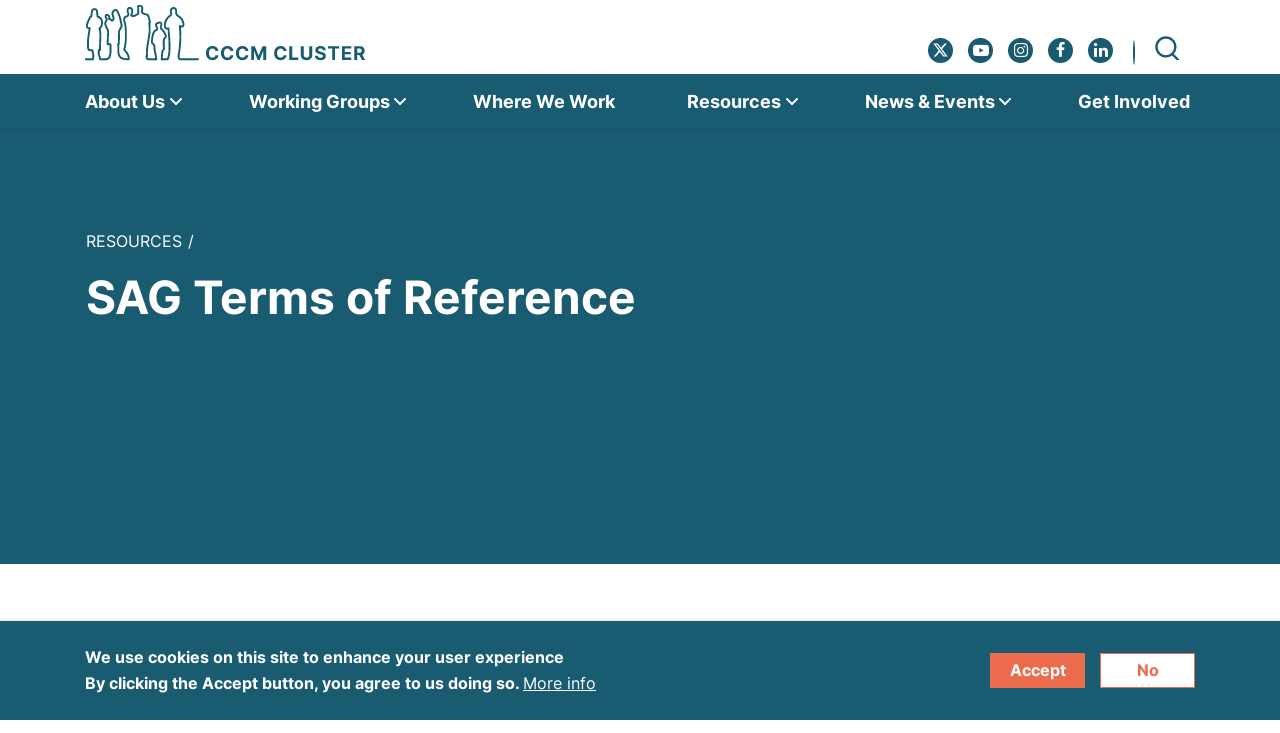

--- FILE ---
content_type: text/html; charset=UTF-8
request_url: https://www.cccmcluster.org/resources/sag-terms-reference
body_size: 9755
content:
<!DOCTYPE html>
<html  lang="en" dir="ltr" prefix="content: http://purl.org/rss/1.0/modules/content/  dc: http://purl.org/dc/terms/  foaf: http://xmlns.com/foaf/0.1/  og: http://ogp.me/ns#  rdfs: http://www.w3.org/2000/01/rdf-schema#  schema: http://schema.org/  sioc: http://rdfs.org/sioc/ns#  sioct: http://rdfs.org/sioc/types#  skos: http://www.w3.org/2004/02/skos/core#  xsd: http://www.w3.org/2001/XMLSchema# ">
  <head>
    <meta charset="utf-8" />
<noscript><style>form.antibot * :not(.antibot-message) { display: none !important; }</style>
</noscript><style>body #backtotop {background: #195B71;border-color: #195B71;color: #ffffff;}body #backtotop:hover { background: #ED6B4D; border-color: #ED6B4D; }</style>
<link rel="canonical" href="https://www.cccmcluster.org/resources/sag-terms-reference" />
<link rel="shortlink" href="https://www.cccmcluster.org/node/574" />
<meta name="referrer" content="origin" />
<meta name="rights" content="©2026 CCCM Cluster. All rights reserved." />
<meta property="og:site_name" content="CCCM Cluster" />
<meta property="og:type" content="article" />
<meta property="og:url" content="https://www.cccmcluster.org/resources/sag-terms-reference" />
<meta property="og:title" content="SAG Terms of Reference | CCCM Cluster" />
<meta name="twitter:card" content="summary_large_image" />
<meta name="twitter:title" content="SAG Terms of Reference | CCCM Cluster" />
<meta name="MobileOptimized" content="width" />
<meta name="HandheldFriendly" content="true" />
<meta name="apple-mobile-web-app-capable" content="yes" />
<meta name="viewport" content="width=device-width, initial-scale=1, shrink-to-fit=no" />
<style>div#sliding-popup, div#sliding-popup .eu-cookie-withdraw-banner, .eu-cookie-withdraw-tab {background: #195B71} div#sliding-popup.eu-cookie-withdraw-wrapper { background: transparent; } #sliding-popup h1, #sliding-popup h2, #sliding-popup h3, #sliding-popup p, #sliding-popup label, #sliding-popup div, .eu-cookie-compliance-more-button, .eu-cookie-compliance-secondary-button, .eu-cookie-withdraw-tab { color: #ffffff;} .eu-cookie-withdraw-tab { border-color: #ffffff;}</style>
<script type="application/ld+json">{
    "@context": "https://schema.org",
    "@graph": [
        {
            "@type": "Article",
            "headline": "SAG Terms of Reference | CCCM Cluster",
            "name": "SAG Terms of Reference | CCCM Cluster",
            "datePublished": "2016-05-04T00:00:00+0200",
            "isAccessibleForFree": "True"
        },
        {
            "@type": "WebSite",
            "name": "CCCM Cluster",
            "url": "https://www.cccmcluster.org/",
            "publisher": {
                "@type": "Organization",
                "name": "CCCM Cluster",
                "url": "https://www.cccmcluster.org/",
                "logo": {
                    "@type": "ImageObject",
                    "url": "https://www.cccmcluster.org/themes/custom/cccm/logo.png"
                }
            }
        }
    ]
}</script>
<link href="/themes/custom/cccm/images/touch-icon-iphone.png" rel="apple-touch-icon" />
<link href="/themes/custom/cccm/images/touch-icon-ipad.png" rel="apple-touch-icon" />
<link href="/themes/custom/cccm/images/touch-icon-iphone-retina.png" rel="apple-touch-icon" />
<link href="/themes/custom/cccm/images/touch-icon-ipad-retina.png" rel="apple-touch-icon" />
<link href="/themes/custom/cccm/images/favicon-32x32.png" rel="icon" type="image/png" size="32x32" />
<link href="/themes/custom/cccm/images/favicon-48x48.png" rel="icon" type="image/png" size="48x48" />
<link href="/themes/custom/cccm/images/favicon-96x96.png" rel="icon" type="image/png" size="96x96" />
<meta http-equiv="x-ua-compatible" content="ie=edge" />
<link rel="icon" href="/themes/custom/cccm/favicon.ico" type="image/vnd.microsoft.icon" />

    <title>SAG Terms of Reference | CCCM Cluster</title>
    <script>(function(w,d,s,l,i){w[l]=w[l]||[];w[l].push({'gtm.start':
new Date().getTime(),event:'gtm.js'});var f=d.getElementsByTagName(s)[0],
j=d.createElement(s),dl=l!='dataLayer'?'&l='+l:'';j.async=true;j.src=
'https://www.googletagmanager.com/gtm.js?id='+i+dl;f.parentNode.insertBefore(j,f);
})(window,document,'script','dataLayer','GTM-PQPQZF24');</script>
    <link rel="stylesheet" media="all" href="/sites/default/files/css/css_GEqfdJP74zzEULgbNJaupbDhZS7OC9Y15-bGQ07Linw.css?delta=0&amp;language=en&amp;theme=cccm&amp;include=[base64]" />
<link rel="stylesheet" media="all" href="/sites/default/files/css/css_PY8ZR7fDzBGsP981ktbenu-c0Y1Kco2KB2zOrFbYbtM.css?delta=1&amp;language=en&amp;theme=cccm&amp;include=[base64]" />
<link rel="stylesheet" media="print" href="/sites/default/files/css/css_S_etZPr3Is2LjwiwO58GnOFEOVHK_iktorwH5kR17pY.css?delta=2&amp;language=en&amp;theme=cccm&amp;include=[base64]" />
<link rel="stylesheet" media="all" href="/sites/default/files/css/css_sfSFNpTkey0yw3UtmXI3ojfcHNMJHoUoaQ2tKMcucP4.css?delta=3&amp;language=en&amp;theme=cccm&amp;include=[base64]" />

    <script type="application/json" data-drupal-selector="drupal-settings-json">{"path":{"baseUrl":"\/","pathPrefix":"","currentPath":"node\/574","currentPathIsAdmin":false,"isFront":false,"currentLanguage":"en"},"pluralDelimiter":"\u0003","suppressDeprecationErrors":true,"ajaxPageState":{"libraries":"[base64]","theme":"cccm","theme_token":null},"ajaxTrustedUrl":{"\/search":true},"gtag":{"tagId":"","consentMode":false,"otherIds":[],"events":[],"additionalConfigInfo":[]},"gtm":{"tagId":null,"settings":{"data_layer":"dataLayer","include_classes":false,"allowlist_classes":"","blocklist_classes":"","include_environment":false,"environment_id":"","environment_token":""},"tagIds":["GTM-5S3LHFH"]},"ajaxLoader":{"markup":"\u003Cdiv class=\u0022ajax-progress-fullscreen\u0022\u003E\n            \u003C\/div\u003E","hideAjaxMessage":false,"alwaysFullscreen":false,"throbberPosition":"body"},"back_to_top":{"back_to_top_button_trigger":100,"back_to_top_speed":100,"back_to_top_prevent_on_mobile":false,"back_to_top_prevent_in_admin":true,"back_to_top_button_type":"text","back_to_top_button_text":""},"data":{"extlink":{"extTarget":true,"extTargetAppendNewWindowDisplay":true,"extTargetAppendNewWindowLabel":"(opens in a new window)","extTargetNoOverride":false,"extNofollow":false,"extTitleNoOverride":false,"extNoreferrer":false,"extFollowNoOverride":false,"extClass":"ext","extLabel":"(link is external)","extImgClass":false,"extSubdomains":false,"extExclude":"","extInclude":"","extCssExclude":"","extCssInclude":"","extCssExplicit":".block-inline-blockvarbase-rich-text-block .field--name-body , .field-important-links , .block-content--type-logo-block  .media , .event-link , .block-inline-blockreferences-block .links-block-wrapper","extAlert":false,"extAlertText":"This link will take you to an external web site. We are not responsible for their content.","extHideIcons":false,"mailtoClass":"0","telClass":"","mailtoLabel":"(link sends email)","telLabel":"(link is a phone number)","extUseFontAwesome":false,"extIconPlacement":"after","extPreventOrphan":false,"extFaLinkClasses":"fa fa-external-link","extFaMailtoClasses":"fa fa-envelope-o","extAdditionalLinkClasses":"","extAdditionalMailtoClasses":"","extAdditionalTelClasses":"","extFaTelClasses":"fa fa-phone","allowedDomains":[],"extExcludeNoreferrer":""}},"eu_cookie_compliance":{"cookie_policy_version":"1.0.0","popup_enabled":true,"popup_agreed_enabled":false,"popup_hide_agreed":false,"popup_clicking_confirmation":false,"popup_scrolling_confirmation":false,"popup_html_info":"\u003Cdiv aria-labelledby=\u0022popup-text\u0022  class=\u0022eu-cookie-compliance-banner eu-cookie-compliance-banner-info eu-cookie-compliance-banner--opt-in\u0022\u003E\n  \u003Cdiv class=\u0022popup-content info eu-cookie-compliance-content\u0022\u003E\n        \u003Cdiv id=\u0022popup-text\u0022 class=\u0022eu-cookie-compliance-message\u0022 role=\u0022document\u0022\u003E\n      \u003Ch2\u003EWe use cookies on this site to enhance your user experience\u003C\/h2\u003E\u003Cp\u003EBy clicking the Accept button, you agree to us doing so.\u003C\/p\u003E\n              \u003Cbutton type=\u0022button\u0022 class=\u0022find-more-button eu-cookie-compliance-more-button\u0022\u003EMore info\u003C\/button\u003E\n          \u003C\/div\u003E\n\n    \n    \u003Cdiv id=\u0022popup-buttons\u0022 class=\u0022eu-cookie-compliance-buttons\u0022\u003E\n            \u003Cbutton type=\u0022button\u0022 class=\u0022agree-button eu-cookie-compliance-secondary-button button button--small\u0022\u003EAccept\u003C\/button\u003E\n              \u003Cbutton type=\u0022button\u0022 class=\u0022decline-button eu-cookie-compliance-default-button button button--small button--primary\u0022\u003ENo\u003C\/button\u003E\n          \u003C\/div\u003E\n  \u003C\/div\u003E\n\u003C\/div\u003E","use_mobile_message":false,"mobile_popup_html_info":"\u003Cdiv aria-labelledby=\u0022popup-text\u0022  class=\u0022eu-cookie-compliance-banner eu-cookie-compliance-banner-info eu-cookie-compliance-banner--opt-in\u0022\u003E\n  \u003Cdiv class=\u0022popup-content info eu-cookie-compliance-content\u0022\u003E\n        \u003Cdiv id=\u0022popup-text\u0022 class=\u0022eu-cookie-compliance-message\u0022 role=\u0022document\u0022\u003E\n      \n              \u003Cbutton type=\u0022button\u0022 class=\u0022find-more-button eu-cookie-compliance-more-button\u0022\u003EMore info\u003C\/button\u003E\n          \u003C\/div\u003E\n\n    \n    \u003Cdiv id=\u0022popup-buttons\u0022 class=\u0022eu-cookie-compliance-buttons\u0022\u003E\n            \u003Cbutton type=\u0022button\u0022 class=\u0022agree-button eu-cookie-compliance-secondary-button button button--small\u0022\u003EAccept\u003C\/button\u003E\n              \u003Cbutton type=\u0022button\u0022 class=\u0022decline-button eu-cookie-compliance-default-button button button--small button--primary\u0022\u003ENo\u003C\/button\u003E\n          \u003C\/div\u003E\n  \u003C\/div\u003E\n\u003C\/div\u003E","mobile_breakpoint":768,"popup_html_agreed":false,"popup_use_bare_css":false,"popup_height":"auto","popup_width":"100%","popup_delay":1000,"popup_link":"\/","popup_link_new_window":true,"popup_position":false,"fixed_top_position":true,"popup_language":"en","store_consent":true,"better_support_for_screen_readers":false,"cookie_name":"","reload_page":false,"domain":"","domain_all_sites":false,"popup_eu_only":false,"popup_eu_only_js":false,"cookie_lifetime":30,"cookie_session":0,"set_cookie_session_zero_on_disagree":0,"disagree_do_not_show_popup":false,"method":"opt_in","automatic_cookies_removal":true,"allowed_cookies":"_gat_UA-129200814-1\r\n_ga\r\n_gid\r\n__cfduid","withdraw_markup":"\u003Cbutton type=\u0022button\u0022 class=\u0022eu-cookie-withdraw-tab\u0022\u003EPrivacy settings\u003C\/button\u003E\n\u003Cdiv aria-labelledby=\u0022popup-text\u0022 class=\u0022eu-cookie-withdraw-banner\u0022\u003E\n  \u003Cdiv class=\u0022popup-content info eu-cookie-compliance-content\u0022\u003E\n    \u003Cdiv id=\u0022popup-text\u0022 class=\u0022eu-cookie-compliance-message\u0022 role=\u0022document\u0022\u003E\n      \u003Ch2\u003EWe use cookies on this site to enhance your user experience\u003C\/h2\u003E\u003Cp\u003EYou have given your consent for us to set cookies.\u003C\/p\u003E\n    \u003C\/div\u003E\n    \u003Cdiv id=\u0022popup-buttons\u0022 class=\u0022eu-cookie-compliance-buttons\u0022\u003E\n      \u003Cbutton type=\u0022button\u0022 class=\u0022eu-cookie-withdraw-button  button button--small button--primary\u0022\u003EWithdraw consent\u003C\/button\u003E\n    \u003C\/div\u003E\n  \u003C\/div\u003E\n\u003C\/div\u003E","withdraw_enabled":false,"reload_options":0,"reload_routes_list":"","withdraw_button_on_info_popup":false,"cookie_categories":[],"cookie_categories_details":[],"enable_save_preferences_button":true,"cookie_value_disagreed":"0","cookie_value_agreed_show_thank_you":"1","cookie_value_agreed":"2","containing_element":"body","settings_tab_enabled":false,"olivero_primary_button_classes":" button button--small button--primary","olivero_secondary_button_classes":" button button--small","close_button_action":"close_banner","open_by_default":true,"modules_allow_popup":true,"hide_the_banner":false,"geoip_match":true,"unverified_scripts":[]},"blazy":{"loadInvisible":false,"offset":100,"saveViewportOffsetDelay":50,"validateDelay":25,"loader":true,"unblazy":false,"visibleClass":false},"blazyIo":{"disconnect":false,"rootMargin":"0px","threshold":[0,0.25,0.5,0.75,1]},"field_group":{"html_element":{"mode":"node_view","context":"view","settings":{"classes":"col-md-4 col-sm-12","show_empty_fields":false,"id":"","element":"div","show_label":false,"label_element":"h3","label_element_classes":"","attributes":"","effect":"none","speed":"fast"}}},"better_exposed_filters":{"autosubmit_exclude_textfield":true},"search_api_autocomplete":{"search_content_solr":{"auto_submit":true}},"user":{"uid":0,"permissionsHash":"549bb135ff6551e13a4c7f5c43f08dc2c539c4f06653c34756516f38c720e3bd"}}</script>
<script src="/sites/default/files/js/js_9tjLZXa0IDQcHdD_24ldVdbYVHEohTJd0-vtlElEtUw.js?scope=header&amp;delta=0&amp;language=en&amp;theme=cccm&amp;include=[base64]"></script>
<script src="/modules/contrib/google_tag/js/gtag.js?t58yyh"></script>
<script src="/modules/contrib/google_tag/js/gtm.js?t58yyh"></script>




  <link rel="preload" href="/themes/custom/cccm/fonts/inter/Inter-Bold.ttf" as="font" type="font/ttf" crossorigin="anonymous">
  <link rel="preload" href="/themes/custom/cccm/fonts/inter/Inter-Regular.ttf" as="font" type="font/ttf" crossorigin="anonymous">
</head>
  <body class="layout-no-sidebars page-node-574 path-node page-node-type-resource">
    <noscript><iframe src="https://www.googletagmanager.com/ns.html?id=GTM-PQPQZF24" height="0" width="0" style="display:none;visibility:hidden"></iframe></noscript>
    <a href="#main-content" class="visually-hidden focusable skip-link">
      Skip to main content
    </a>
    <noscript><iframe src="https://www.googletagmanager.com/ns.html?id=GTM-5S3LHFH"
                  height="0" width="0" style="display:none;visibility:hidden"></iframe></noscript>

      <div class="dialog-off-canvas-main-canvas" data-off-canvas-main-canvas>
              <header class="navbar navbar-expand-xl shadow-sm bg-color bg-white py-0 flex-wrap" id="navbar-main" id="navbar" role="banner">
              <div class="container flex-wrap position-relative top-section">
            <div class="navbar-brand position-relative py-0 w-100">
          <section class="row region region-navigation">
          <a href="/" title="Home" rel="home" class="navbar-brand">
              <img src="/themes/custom/cccm/logo.svg" alt="Home" class="img-fluid d-none d-xl-block align-top logo logo-scroll" />
        <img src="/themes/custom/cccm/images/responsive-logo.svg" alt="Home" class="img-fluid d-xl-none align-top logo" />
            
    </a>
    <nav role="navigation" aria-labelledby="block-socialmediaicons-menu" id="block-socialmediaicons" class="settings-tray-editable block block-menu navigation menu--social-media-icons" data-drupal-settingstray="editable">
            
  <h2 class="sr-only" id="block-socialmediaicons-menu">Social media icons</h2>
  

        
        <ul class="clearfix nav">
                  <li class="nav-item">
                                  
        <a href="https://twitter.com/cccmcluster" target="_blank" class="fab fa-twitter nav-link">Twitter</a>
              </li>
                <li class="nav-item">
                                  
        <a href="https://www.youtube.com/cccmcluster" target="_blank" class="fab fa-youtube nav-link">Youtube</a>
              </li>
                <li class="nav-item">
                                  
        <a href="https://www.instagram.com/cccmcluster" target="_blank" class="fab fa-instagram nav-link">Instagram</a>
              </li>
                <li class="nav-item">
                                  
        <a href="https://www.facebook.com/CCCMCluster/" target="_blank" class="fab fa-facebook-f nav-link">Facebook</a>
              </li>
                <li class="nav-item">
                                  
        <a href="https://linkedin.com/company/cccmcluster" target="_blank" class="fab fa-linkedin-in nav-link">LinkedIn</a>
              </li>
                <li class="nav-item">
                                  
        <span class="header-slash search-slash nav-link">Slash</span>
              </li>
      </ul>
    


  </nav>
<div class="views-exposed-form bef-exposed-form search-block settings-tray-editable block block-views block-views-exposed-filter-blocksearch-content-solr-search-content-solr-block" data-bef-auto-submit-full-form="" data-bef-auto-submit="" data-bef-auto-submit-delay="500" data-bef-auto-submit-minimum-length="3" data-drupal-selector="views-exposed-form-search-content-solr-search-content-solr-block" id="block-exposedformsearch-content-solrsearch-content-solr-block-2" data-drupal-settingstray="editable">
  
    
      <div class="content">
      
<form action="/search" method="get" id="views-exposed-form-search-content-solr-search-content-solr-block" accept-charset="UTF-8">
  <div class="form-row">
  



  <fieldset class="js-form-item js-form-type-search-api-autocomplete form-type-search-api-autocomplete js-form-item-search-api-fulltext form-item-search-api-fulltext form-group">
          <label for="edit-search-api-fulltext">Search</label>
                    <input required="required" placeholder="Search" minlength="3" pattern=".*\S.*" data-drupal-selector="edit-search-api-fulltext" data-search-api-autocomplete-search="search_content_solr" class="form-autocomplete form-control" data-autocomplete-path="/search_api_autocomplete/search_content_solr?display=search_content_solr_block&amp;&amp;filter=search_api_fulltext" type="text" id="edit-search-api-fulltext" name="search_api_fulltext" value="" size="30" maxlength="128" />

                      </fieldset>
<div data-drupal-selector="edit-actions" class="form-actions js-form-wrapper form-group" id="edit-actions"><button data-bef-auto-submit-click="" class="px-xl-5 button js-form-submit form-submit btn btn-primary" data-drupal-selector="edit-submit-search-content-solr" type="submit" id="edit-submit-search-content-solr" value="Search">Search</button>
</div>

</div>

</form>

    </div>
  </div>
<div id="block-search" class="block-block-search-toggler d-none d-xl-block settings-tray-editable block block-block-content block-block-content6830d4e9-b151-4872-a044-d81af0b71271" data-drupal-settingstray="editable">
  
    
      <div class="content">
      
            <div class="clearfix text-formatted field field--name-body field--type-text-with-summary field--label-hidden field__item"><a class="search-toggler search-icon" aria-label="search" href="#"></a></div>
      
    </div>
  </div>

  </section>

      </div>

      <button class="navbar-toggler collapsed position-absolute d-flex d-xl-none" type="button" data-bs-toggle="collapse" data-bs-target="#navbar-collapse" aria-controls="navbar-collapse" aria-expanded="false" aria-label="Toggle navigation">
        <span class="icon-bar"></span>
        <span class="icon-bar"></span>
        <span class="icon-bar"></span>
      </button>

              </div>
                    <div class="container">
          <div class="bg-edge2edge menu-border-top">
            <div class="main-menu-nav">
              <div class="container">
                <div id="navbar-collapse" class="col-lg-12 navbar-collapse collapse">
                  <div class="navbar-nav">
                      <section class="row region region-navigation-collapsible">
    <div class="views-exposed-form bef-exposed-form search-block-mobile settings-tray-editable block block-views block-views-exposed-filter-blocksearch-content-solr-search-content-solr-block" data-bef-auto-submit-full-form="" data-bef-auto-submit="" data-bef-auto-submit-delay="500" data-bef-auto-submit-minimum-length="3" data-drupal-selector="views-exposed-form-search-content-solr-search-content-solr-block" id="block-exposedformsearch-content-solrsearch-content-solr-block" data-drupal-settingstray="editable">
  
    
      <div class="content">
      
<form action="/search" method="get" id="views-exposed-form-search-content-solr-search-content-solr-block" accept-charset="UTF-8">
  <div class="form-row">
  



  <fieldset class="js-form-item js-form-type-search-api-autocomplete form-type-search-api-autocomplete js-form-item-search-api-fulltext form-item-search-api-fulltext form-group">
          <label for="edit-search-api-fulltext">Search</label>
                    <input required="required" placeholder="Search" minlength="3" pattern=".*\S.*" data-drupal-selector="edit-search-api-fulltext" data-search-api-autocomplete-search="search_content_solr" class="form-autocomplete form-control" data-autocomplete-path="/search_api_autocomplete/search_content_solr?display=search_content_solr_block&amp;&amp;filter=search_api_fulltext" type="text" id="edit-search-api-fulltext" name="search_api_fulltext" value="" size="30" maxlength="128" />

                      </fieldset>
<div data-drupal-selector="edit-actions" class="form-actions js-form-wrapper form-group" id="edit-actions"><button data-bef-auto-submit-click="" class="px-xl-5 button js-form-submit form-submit btn btn-primary" data-drupal-selector="edit-submit-search-content-solr" type="submit" id="edit-submit-search-content-solr" value="Search">Search</button>
</div>

</div>

</form>

    </div>
  </div>
<nav role="navigation" aria-labelledby="block-cccm-main-menu-menu" id="block-cccm-main-menu" class="settings-tray-editable block block-menu navigation menu--main" data-drupal-settingstray="editable">
            
  <h2 class="sr-only" id="block-cccm-main-menu-menu">Main navigation</h2>
  

        
              <ul id="block-cccm-main-menu" block="block-cccm-main-menu" class="clearfix nav navbar-nav">
                    <li class="nav-item menu-item--expanded dropdown">
                                      <div class="menu-link-wrapper">
                    <a href="/about-us" class="nav-link" data-toggle="dropdown" aria-expanded="false" aria-haspopup="true" data-drupal-link-system-path="node/41">About Us</a>
          <i class="dropdown-toggle"></i>
                      <button title="About Us" class="d-xl-none dropdown-toggle-button"></button>
            </div>
                                  <ul class="dropdown-menu">
                    <li class="dropdown-item">
                          <a href="/about-us/global-cccm-cluster" data-drupal-link-system-path="node/62">Global CCCM Cluster</a>
              </li>
                <li class="dropdown-item">
                          <a href="/about-us/site-management-cccm" data-drupal-link-system-path="node/99">Site Management (CCCM)</a>
              </li>
                <li class="dropdown-item">
                          <a href="/about-us/global-cccm-cluster-strategy-2025-2029" data-drupal-link-system-path="node/2438">Global CCCM Cluster Strategy [2025-2029]</a>
              </li>
                <li class="dropdown-item">
                          <a href="/about-us/strategic-advisory-group-sag" data-drupal-link-system-path="node/96">Strategic Advisory Group</a>
              </li>
                <li class="dropdown-item">
                          <a href="/about-us/global-cluster-support-team" data-drupal-link-system-path="node/120">Global Cluster Support Team</a>
              </li>
            </ul>
  
              </li>
                <li class="nav-item menu-item--expanded dropdown">
                                      <div class="menu-link-wrapper">
                    <a href="/working-groups" class="nav-link" data-toggle="dropdown" aria-expanded="false" aria-haspopup="true" data-drupal-link-system-path="node/40">Working Groups</a>
          <i class="dropdown-toggle"></i>
                      <button title="Working Groups" class="d-xl-none dropdown-toggle-button"></button>
            </div>
                                  <ul class="dropdown-menu">
                    <li class="dropdown-item">
                          <a href="/working-groups/area-based-approach-working-group" data-drupal-link-system-path="node/197">Area-based Approach Working Group</a>
              </li>
                <li class="dropdown-item">
                          <a href="/working-groups/community-engagement-forum" data-drupal-link-system-path="node/2267">Community Engagement Forum</a>
              </li>
                <li class="dropdown-item">
                          <a href="/working-groups/capacity-development-working-group" data-drupal-link-system-path="node/190">Capacity Development Working Group</a>
              </li>
                <li class="dropdown-item">
                          <a href="/working-groups/camp-management-standards-working-group" data-drupal-link-system-path="node/192">Camp Management Standards Working Group</a>
              </li>
                <li class="dropdown-item">
                          <a href="/working-groups/connectivity-sustainability-and-clean-energy-working-group" data-drupal-link-system-path="node/191">Connectivity, Sustainability and Clean Energy Working Group</a>
              </li>
            </ul>
  
              </li>
                <li class="nav-item">
                          <a href="/where-we-work" class="nav-link" data-drupal-link-system-path="node/38">Where We Work</a>
              </li>
                <li class="nav-item menu-item--expanded dropdown">
                                      <div class="menu-link-wrapper">
                    <a href="/resources" class="nav-link" data-toggle="dropdown" aria-expanded="false" aria-haspopup="true" data-drupal-link-system-path="node/39">Resources</a>
          <i class="dropdown-toggle"></i>
                      <button title="Resources" class="d-xl-none dropdown-toggle-button"></button>
            </div>
                                  <ul class="dropdown-menu">
                    <li class="dropdown-item">
                          <a href="/resources/branding-collection-0" title="Branding Collection" data-drupal-link-system-path="node/1254">Branding Collection</a>
              </li>
                <li class="dropdown-item">
                          <a href="/resources/coordination-toolkit" data-drupal-link-system-path="node/212">Coordination Toolkit</a>
              </li>
                <li class="dropdown-item">
                          <a href="/resources/hlp-toolkit-0" data-drupal-link-system-path="node/1197">HLP Toolkit</a>
              </li>
            </ul>
  
              </li>
                <li class="nav-item menu-item--expanded dropdown">
                                      <div class="menu-link-wrapper">
                    <a href="/news-events" class="nav-link" data-toggle="dropdown" aria-expanded="false" aria-haspopup="true" data-drupal-link-system-path="node/6">News &amp; Events</a>
          <i class="dropdown-toggle"></i>
                      <button title="News &amp; Events" class="d-xl-none dropdown-toggle-button"></button>
            </div>
                                  <ul class="dropdown-menu">
                    <li class="dropdown-item">
                          <a href="/news-events/news" data-drupal-link-system-path="node/4">News</a>
              </li>
                <li class="dropdown-item">
                          <a href="/news-events/stories" data-drupal-link-system-path="node/2543">Human Impact Stories</a>
              </li>
                <li class="dropdown-item">
                          <a href="/news-events/event" data-drupal-link-system-path="node/25">Events</a>
              </li>
            </ul>
  
              </li>
                <li class="nav-item menu-item--collapsed">
                          <a href="/get-involved" class="nav-link" data-drupal-link-system-path="node/2511">Get Involved</a>
              </li>
              <div class="d-none d-xl-block hr-wrapper w-100"><span class="hr">hr</span></div>
        </ul>
  


  </nav>
<nav role="navigation" aria-labelledby="block-socialmediaicons-2-menu" id="block-socialmediaicons-2" class="d-flex d-xl-none settings-tray-editable block block-menu navigation menu--social-media-icons" data-drupal-settingstray="editable">
            
  <h2 class="sr-only" id="block-socialmediaicons-2-menu">Social media icons</h2>
  

        
        <ul class="clearfix nav">
                  <li class="nav-item">
                                  
        <a href="https://twitter.com/cccmcluster" target="_blank" class="fab fa-twitter nav-link">Twitter</a>
              </li>
                <li class="nav-item">
                                  
        <a href="https://www.youtube.com/cccmcluster" target="_blank" class="fab fa-youtube nav-link">Youtube</a>
              </li>
                <li class="nav-item">
                                  
        <a href="https://www.instagram.com/cccmcluster" target="_blank" class="fab fa-instagram nav-link">Instagram</a>
              </li>
                <li class="nav-item">
                                  
        <a href="https://www.facebook.com/CCCMCluster/" target="_blank" class="fab fa-facebook-f nav-link">Facebook</a>
              </li>
                <li class="nav-item">
                                  
        <a href="https://linkedin.com/company/cccmcluster" target="_blank" class="fab fa-linkedin-in nav-link">LinkedIn</a>
              </li>
                <li class="nav-item">
                                  
        <span class="header-slash search-slash nav-link">Slash</span>
              </li>
      </ul>
    


  </nav>

  </section>

                  </div>
                </div>
              </div>
            </div>
          </div>
        </div>
          </header>
  
<div class="d-none d-print-block header-print page-header mt-4 mb-3">
  <div class="container">
    <div class="row">
      <div class="col-sm-12">
                          <img class="logo pull-left d-none d-print-inline-block" src="/themes/custom/cccm/logo-print.png" alt="CCCM Cluster"/>
              </div>
    </div>
  </div>
</div>

  <div role="main" class="main-container container js-quickedit-main-content mb-5">
    <div class="row">

                              <div class="col-sm-12" role="heading" aria-level="1">
              <div data-drupal-messages-fallback class="hidden"></div>
<div id="block-cccm-page-title" class="block block-core block-page-title-block">
  
    
      <div class="content">
      
    </div>
  </div>
<div id="block-cccm-varbasemediaheader" class="settings-tray-editable block block-varbase-media-header block-varbase-media-header-block" data-drupal-settingstray="editable">
  
    
      <div class="content">
      


<header class="vmh-container bg-edge2edge">
  <div class="vmh-content-wrapper">
    <div class="container">
      <div class="row">
        <div class="vmh-content">
                                <div class="vmh-breadcrumb">

  <nav role="navigation" aria-label="breadcrumb">
    <ol class="breadcrumb">
                  <li class="breadcrumb-item">
          <a href="/resources">Resources</a>
        </li>
              </ol>
  </nav>
</div>
          
                                <h1 class="vmh-page-title">SAG Terms of Reference</h1>
                  </div>
      </div>
    </div>
  </div>
    <div class="vmh-background"></div>
</header>

    </div>
  </div>


          </div>
              
            
                  <section class="main-content col col-sm-12" id="content" role="main">

                
                
                
                                      
                  
                          <a aria-label="main content" href="#main-content" id="main-content"></a>
            <div id="block-cccm-content" class="block block-system block-system-main-block">
  
    
      <div class="content">
      

<article about="/resources/sag-terms-reference" class="node node--type-resource node--view-mode-full clearfix">
  <header>
    
        
      </header>
  <div class="node__content clearfix">
    <div  class="_none vlb-section"><div  class="no-container">
          
  
  
    
  
  
  <div  class="vlb-section-header row no-gutters gx-0 layout layout-builder__layout">

    
    
                        <div  class="col-12">
          <div class="_none block block-ctools block-entity-viewnode">
  
    
      <div class="content">
      <div class="node node--type-resource node--view-mode-node-view ds-1col clearfix">

  

  
<div  class="media-body row">
    
<div  class="col-md-4 col-sm-12">
        
      <button class="btn btn-primary w-100 download-button mt-30">
<span class="file file--mime-application-vnd-openxmlformats-officedocument-wordprocessingml-document file--x-office-document"> <a href="/sites/default/files/2019-06/Global%20CCCM%20Cluster%20SAG%20-%20ToR_1.docx" type="application/vnd.openxmlformats-officedocument.wordprocessingml.document">Global CCCM Cluster SAG - ToR_1.docx</a></span>
</button>
      
  


  </div>
  </div>
<div  class="details-table mt-30">
    
  <div class="field field--name-field-year-published field--type-yearonly field--label-above">
    <div class="field__label">YEAR PUBLISHED</div>
              <div class="field__item">2016</div>
          </div>

  <div class="field field--name-field-resource-type field--type-entity-reference field--label-above">
    <div class="field__label">RESOURCE TYPE</div>
              <div class="field__item">Terms of Reference</div>
          </div>

  <div class="field field--name-field-country-of-operation field--type-entity-reference field--label-above">
    <div class="field__label">COUNTRY OF OPERATION</div>
          <div class='field__items'>
              <div class="field__item">Global</div>
              </div>
      </div>

  </div>

</div>


    </div>
  </div>

        </div>
                                                                                                                                                                                              

    
  </div>

</div></div><div  class="_none vlb-section"><div  class="no-container">
          
  
  
    
  
  
  <div  class="vlb-section-header row no-gutters gx-0 layout layout-builder__layout">

    
    
                        <div  class="col-12">
          
        </div>
                                                                                                                                                                                              

    
  </div>

</div></div>
  </div>
</article>

    </div>
  </div>


              </section>

                </div>
  </div>

  <footer class="site-footer text-center text-lg-start mt-auto" role="contentinfo">
    <div class="container text-light top-footer">
      <div class="row">
        <div class="col-12 col-lg-8 top-footer-left">
            <section class="row region region-footer-top-left">
    <div id="block-topfootercontent" class="col-sm-12 col-lg-7 top-imagetext-footer-block settings-tray-editable block block-block-content block-block-contentf3d02ef3-e61c-43b3-a374-79fd744750f2" data-drupal-settingstray="editable">
  
    
      <div class="content">
      
            <div class="clearfix text-formatted field field--name-body field--type-text-with-summary field--label-hidden field__item"><a data-entity-substitution="canonical" data-entity-type="node" data-entity-uuid="fefadd5b-d980-4eb9-aa2c-d58f0826bdc1" href="/node/1">
<div>
      
            <div class="blazy blazy--field blazy--view blazy--field-media-image blazy--field-media-image--small blazy--view--search-content-solr-block-search-content-solr-block blazy--view--search-content-solr blazy--view--search-content-solr--search-content-solr-block field field--name-field-media-image field--type-image field--label-hidden field__item" data-blazy>    <div data-b-token="b-3437aa30331" class="media media--blazy media--image media--responsive is-b-loading">  <picture>
                  <source srcset="about:blank" media="all and (min-width: 768px)" type="image/webp" width="300" height="185" data-srcset="/sites/default/files/styles/d03/public/2023-05/CCCM%20logo-10.webp?itok=cU7ou2tM 1x">
              <source srcset="about:blank" media="all and (max-width: 767.98px)" type="image/webp" width="800" height="492" data-srcset="/sites/default/files/styles/d08/public/2023-05/CCCM%20logo-10.webp?itok=H0uV9yqE 1x">
              <source srcset="about:blank" media="all and (min-width: 768px)" type="image/png" width="300" height="185" data-srcset="/sites/default/files/styles/d03/public/2023-05/CCCM%20logo-10.png?itok=cU7ou2tM 1x">
              <source srcset="about:blank" media="all and (max-width: 767.98px)" type="image/png" width="800" height="492" data-srcset="/sites/default/files/styles/d08/public/2023-05/CCCM%20logo-10.png?itok=H0uV9yqE 1x">
                  <img decoding="async" class="media__element b-lazy b-responsive img-fluid" loading="lazy" data-src="/sites/default/files/styles/d03/public/2023-05/CCCM%20logo-10.png?itok=cU7ou2tM" width="300" height="185" src="[data-uri]" alt="CCCM logo-10" typeof="foaf:Image">

  </picture>
        </div>
  </div>
      
  </div>

</a>

<p>The Global Camp Coordination and Camp Management (CCCM) Cluster is an Inter-Agency Standing Committee coordination mechanism that supports people affected by natural disasters and internally displaced people (IDPs) affected by conflict with the means to live in safe, dignified and appropriate settings.</p>
<quillbot-extension-portal></quillbot-extension-portal><quillbot-extension-portal></quillbot-extension-portal><quillbot-extension-portal></quillbot-extension-portal><quillbot-extension-portal></quillbot-extension-portal></div>
      
    </div>
  </div>

  </section>

        </div>
        <div class="col-12 col-lg-4 top-footer-right">
            <section class="row region region-footer-top-right">
    <nav role="navigation" aria-labelledby="block-socialmediaicons-3-menu" id="block-socialmediaicons-3" class="col-4 d-none d-lg-flex settings-tray-editable block block-menu navigation menu--social-media-icons" data-drupal-settingstray="editable">
            
  <h2 class="sr-only" id="block-socialmediaicons-3-menu">Social media icons</h2>
  

        
        <ul class="clearfix nav">
                  <li class="nav-item">
                                  
        <a href="https://twitter.com/cccmcluster" target="_blank" class="fab fa-twitter nav-link">Twitter</a>
              </li>
                <li class="nav-item">
                                  
        <a href="https://www.youtube.com/cccmcluster" target="_blank" class="fab fa-youtube nav-link">Youtube</a>
              </li>
                <li class="nav-item">
                                  
        <a href="https://www.instagram.com/cccmcluster" target="_blank" class="fab fa-instagram nav-link">Instagram</a>
              </li>
                <li class="nav-item">
                                  
        <a href="https://www.facebook.com/CCCMCluster/" target="_blank" class="fab fa-facebook-f nav-link">Facebook</a>
              </li>
                <li class="nav-item">
                                  
        <a href="https://linkedin.com/company/cccmcluster" target="_blank" class="fab fa-linkedin-in nav-link">LinkedIn</a>
              </li>
                <li class="nav-item">
                                  
        <span class="header-slash search-slash nav-link">Slash</span>
              </li>
      </ul>
    


  </nav>

  </section>

        </div>
      </div>
    </div>
    <div class="hr d-none d-lg-block"></div>
    <div class="container text-light bottom-footer">
        <section class="row region region-footer-bottom">
    <nav role="navigation" aria-labelledby="block-cccm-footer-menu" id="block-cccm-footer" class="col-sm-8 footer-menu-block settings-tray-editable block block-menu navigation menu--footer" data-drupal-settingstray="editable">
            
  <h2 class="sr-only" id="block-cccm-footer-menu">Footer menu</h2>
  

        
              <ul id="block-cccm-footer" block="block-cccm-footer" class="clearfix nav">
                    <li class="nav-item">
                                  
        <a href="/contact-us" class="nav-link" data-drupal-link-system-path="node/37">Contact Us</a>
              </li>
                <li class="nav-item">
                                  
        <a href="/privacy-policy" class="nav-link" data-drupal-link-system-path="node/200">Privacy Policy</a>
              </li>
        </ul>
  


  </nav>
<nav role="navigation" aria-labelledby="block-socialmediaicons-4-menu" id="block-socialmediaicons-4" class="d-lg-none settings-tray-editable block block-menu navigation menu--social-media-icons" data-drupal-settingstray="editable">
            
  <h2 class="sr-only" id="block-socialmediaicons-4-menu">Social media icons</h2>
  

        
        <ul class="clearfix nav">
                  <li class="nav-item">
                                  
        <a href="https://twitter.com/cccmcluster" target="_blank" class="fab fa-twitter nav-link">Twitter</a>
              </li>
                <li class="nav-item">
                                  
        <a href="https://www.youtube.com/cccmcluster" target="_blank" class="fab fa-youtube nav-link">Youtube</a>
              </li>
                <li class="nav-item">
                                  
        <a href="https://www.instagram.com/cccmcluster" target="_blank" class="fab fa-instagram nav-link">Instagram</a>
              </li>
                <li class="nav-item">
                                  
        <a href="https://www.facebook.com/CCCMCluster/" target="_blank" class="fab fa-facebook-f nav-link">Facebook</a>
              </li>
                <li class="nav-item">
                                  
        <a href="https://linkedin.com/company/cccmcluster" target="_blank" class="fab fa-linkedin-in nav-link">LinkedIn</a>
              </li>
                <li class="nav-item">
                                  
        <span class="header-slash search-slash nav-link">Slash</span>
              </li>
      </ul>
    


  </nav>
<div id="block-cccm-copyright" class="col-lg-4 justify-content-end copyright-footer-block settings-tray-editable block block-block-content block-block-contentb858d97d-eaa5-4cfe-af6f-b92c21bbca95" data-drupal-settingstray="editable">
  
    
      <div class="content">
      
            <div class="clearfix text-formatted field field--name-body field--type-text-with-summary field--label-hidden field__item"><p class="copy-right"><a href="https://www.vardot.com" target="_blank">CCCM © 2026</a></p></div>
      
    </div>
  </div>

  </section>

    </div>
  </footer>

  </div>

    
    <script src="/sites/default/files/js/js_JpQVnQ_vEQf64FoQQHng7JfaIeO-IN6CIzX_oii8BAU.js?scope=footer&amp;delta=0&amp;language=en&amp;theme=cccm&amp;include=[base64]"></script>

  <script>(function(){function c(){var b=a.contentDocument||a.contentWindow.document;if(b){var d=b.createElement('script');d.innerHTML="window.__CF$cv$params={r:'9c24bf21695acf74',t:'MTc2OTE0NDYyNw=='};var a=document.createElement('script');a.src='/cdn-cgi/challenge-platform/scripts/jsd/main.js';document.getElementsByTagName('head')[0].appendChild(a);";b.getElementsByTagName('head')[0].appendChild(d)}}if(document.body){var a=document.createElement('iframe');a.height=1;a.width=1;a.style.position='absolute';a.style.top=0;a.style.left=0;a.style.border='none';a.style.visibility='hidden';document.body.appendChild(a);if('loading'!==document.readyState)c();else if(window.addEventListener)document.addEventListener('DOMContentLoaded',c);else{var e=document.onreadystatechange||function(){};document.onreadystatechange=function(b){e(b);'loading'!==document.readyState&&(document.onreadystatechange=e,c())}}}})();</script></body>
</html>


--- FILE ---
content_type: text/css
request_url: https://www.cccmcluster.org/sites/default/files/css/css_PY8ZR7fDzBGsP981ktbenu-c0Y1Kco2KB2zOrFbYbtM.css?delta=1&language=en&theme=cccm&include=eJyNU4FywyAI_aEsfpKHSlNXFA9xa_f1M0m7ZWva7c475fEAwSe8wtkSQ0Ax8H0e9SjsHMrgwJ-scl_FbM5W8ayDQ1UUi-fCFYM9ROpmNRNmFKDBEXxcelTFwTFrVYFiHYhENk4QgpeW3L2v59mJOHBWeMfKadcp6R7N8BYn0Mh5x8dhm6fqhbCaQm2KeZw7nYRbDtYzsYyuRQqP6Szz0J6TEsjCfUoqEELM0x-sefgWKE45Ydb_kLddeO-T-WK_rOwVnYgd0A3C1uP4FLFvqVCE7NHsgTbgARrp0EtRzCcTpBWg8WoOCUMEs8pj9FCWF6kI4o8WSrTQlJdsqGge4MMbyCwlS3DhpnbpZVZt5ZHYd7ndCGu1RXzWURO5_HL1lKlf4Adoj7h8gq1xHeQn5lE_ZA
body_size: 31907
content:
/* @license GPL-2.0-or-later https://www.drupal.org/licensing/faq */
:root{--bs-black:#000;--bs-black-rgb:0,0,0;--bs-blue:#0d6efd;--bs-body-bg:#fff;--bs-body-bg-rgb:255,255,255;--bs-body-color:#212529;--bs-body-color-rgb:33,37,41;--bs-body-font-family:Inter,sans-serif;--bs-body-font-size:1.125rem;--bs-body-font-weight:400;--bs-body-line-height:1.5;--bs-border-color:#d7d7d7;--bs-border-color-translucent:rgba(0,0,0,0.175);--bs-border-radius:0.375rem;--bs-border-radius-2xl:2rem;--bs-border-radius-lg:0.5rem;--bs-border-radius-pill:50rem;--bs-border-radius-sm:0.25rem;--bs-border-radius-xl:1rem;--bs-border-style:solid;--bs-border-width:1px;--bs-code-color:#d63384;--bs-cyan:#31b0d5;--bs-danger:#c9302c;--bs-danger-rgb:201,48,44;--bs-dark:#212529;--bs-dark-rgb:33,37,41;--bs-font-monospace:SFMono-Regular,Menlo,Monaco,Consolas,"Liberation Mono","Courier New",monospace;--bs-font-sans-serif:system-ui,-apple-system,"Segoe UI",Roboto,"Helvetica Neue","Noto Sans","Liberation Sans",Arial,sans-serif,"Apple Color Emoji","Segoe UI Emoji","Segoe UI Symbol","Noto Color Emoji";--bs-gradient:linear-gradient(180deg,rgba(255,255,255,0.15),rgba(255,255,255,0));--bs-gray:#6c757d;--bs-gray-100:#f8f9fa;--bs-gray-200:#e9ecef;--bs-gray-300:#dee2e6;--bs-gray-400:#ced4da;--bs-gray-500:#adb5bd;--bs-gray-600:#6c757d;--bs-gray-700:#495057;--bs-gray-800:#343a40;--bs-gray-900:#212529;--bs-gray-dark:#343a40;--bs-green:#449d44;--bs-highlight-bg:#fff3cd;--bs-indigo:#4f41c8;--bs-info:#31b0d5;--bs-info-rgb:49,176,213;--bs-light:#f8f9fa;--bs-light-rgb:248,249,250;--bs-link-color:#006179;--bs-link-hover-color:#000;--bs-orange:#ec971f;--bs-pink:#d63384;--bs-primary:#ed6b4d;--bs-primary-rgb:237,107,77;--bs-purple:#6f42c1;--bs-red:#c9302c;--bs-secondary:#195b71;--bs-secondary-rgb:25,91,113;--bs-success:#449d44;--bs-success-rgb:68,157,68;--bs-teal:#20c997;--bs-warning:#ffc107;--bs-warning-rgb:255,193,7;--bs-white:#fff;--bs-white-rgb:255,255,255;--bs-yellow:#ffc107;}*,*::before,*::after{box-sizing:border-box;}@media (prefers-reduced-motion:no-preference){:root{scroll-behavior:smooth;}}body{margin:0;text-align:var(--bs-body-text-align);color:var(--bs-body-color);background-color:var(--bs-body-bg);font-family:var(--bs-body-font-family);font-size:var(--bs-body-font-size);font-weight:var(--bs-body-font-weight);line-height:var(--bs-body-line-height);-webkit-tap-highlight-color:rgba(0,0,0,0);-webkit-text-size-adjust:100%;}hr{margin:1rem 0;opacity:0.25;color:inherit;border:0;border-top:1px solid;}h6,.h6,h5,.h5,h4,.h4,h3,.h3,h2,.h2,h1,.h1{margin-top:0;margin-bottom:0.5rem;color:#000;font-family:"Inter","sans-serif";font-weight:600;font-style:normal;line-height:1.3;}h1,.h1{font-size:calc(1.4125rem + 1.95vw);}@media (min-width:1200px){h1,.h1{font-size:2.875rem;}}h2,.h2{font-size:calc(1.31875rem + 0.825vw);}@media (min-width:1200px){h2,.h2{font-size:1.9375rem;}}h3,.h3{font-size:1.25rem;}h4,.h4{font-size:1.125rem;}h5,.h5{font-size:1rem;}h6,.h6{font-size:0.875rem;}p{margin-top:0;margin-bottom:1rem;}abbr[title]{cursor:help;-webkit-text-decoration:underline dotted;text-decoration:underline dotted;-webkit-text-decoration-skip-ink:none;text-decoration-skip-ink:none;}address{margin-bottom:1rem;font-style:normal;line-height:inherit;}ol,ul{padding-left:2rem;}ol,ul,dl{margin-top:0;margin-bottom:1rem;}ol ol,ul ul,ol ul,ul ol{margin-bottom:0;}dt{font-weight:700;}dd{margin-bottom:0.5rem;margin-left:0;}blockquote{margin:0 0 1rem;}b,strong{font-weight:bolder;}small,.small{font-size:0.875em;}mark,.mark{padding:0.2em;background-color:var(--bs-highlight-bg);}sub,sup{position:relative;vertical-align:baseline;font-size:0.75em;line-height:0;}sub{bottom:-0.25em;}sup{top:-0.5em;}a{text-decoration:none;color:var(--bs-link-color);}a:hover{color:var(--bs-link-hover-color);}a:not([href]):not([class]),a:not([href]):not([class]):hover{text-decoration:none;color:inherit;}pre,code,kbd,samp{font-family:var(--bs-font-monospace);font-size:1em;}pre{display:block;overflow:auto;margin-top:0;margin-bottom:1rem;font-size:0.875em;}pre code{word-break:normal;color:inherit;font-size:inherit;}code{word-wrap:break-word;color:var(--bs-code-color);font-size:0.875em;}a > code{color:inherit;}kbd{padding:0.1875rem 0.375rem;color:var(--bs-body-bg);border-radius:0.25rem;background-color:var(--bs-body-color);font-size:0.875em;}kbd kbd{padding:0;font-size:1em;font-weight:700;}figure{margin:0 0 1rem;}img,svg{vertical-align:middle;}table{caption-side:bottom;border-collapse:collapse;}caption{padding-top:0.5rem;padding-bottom:0.5rem;text-align:left;color:#6c757d;}th{text-align:inherit;text-align:-webkit-match-parent;}thead,tbody,tfoot,tr,td,th{border-width:0;border-style:solid;border-color:inherit;}label{display:inline-block;}button{border-radius:0;}button:focus:not(:focus-visible){outline:0;}input,button,select,optgroup,textarea{margin:0;font-family:inherit;font-size:inherit;line-height:inherit;}button,select{text-transform:none;}[role=button]{cursor:pointer;}select{word-wrap:normal;}select:disabled{opacity:1;}[list]:not([type=date]):not([type=datetime-local]):not([type=month]):not([type=week]):not([type=time])::-webkit-calendar-picker-indicator{display:none !important;}button,[type=button],[type=reset],[type=submit]{-webkit-appearance:button;}button:not(:disabled),[type=button]:not(:disabled),[type=reset]:not(:disabled),[type=submit]:not(:disabled){cursor:pointer;}::-moz-focus-inner{padding:0;border-style:none;}textarea{resize:vertical;}fieldset{min-width:0;margin:0;padding:0;border:0;}legend{float:left;width:100%;margin-bottom:0.5rem;padding:0;font-size:calc(1.275rem + 0.3vw);line-height:inherit;}@media (min-width:1200px){legend{font-size:1.5rem;}}legend + *{clear:left;}::-webkit-datetime-edit-fields-wrapper,::-webkit-datetime-edit-text,::-webkit-datetime-edit-minute,::-webkit-datetime-edit-hour-field,::-webkit-datetime-edit-day-field,::-webkit-datetime-edit-month-field,::-webkit-datetime-edit-year-field{padding:0;}::-webkit-inner-spin-button{height:auto;}[type=search]{-webkit-appearance:textfield;outline-offset:-2px;}::-webkit-search-decoration{-webkit-appearance:none;}::-webkit-color-swatch-wrapper{padding:0;}::file-selector-button{-webkit-appearance:button;font:inherit;}output{display:inline-block;}iframe{border:0;}summary{display:list-item;cursor:pointer;}progress{vertical-align:baseline;}[hidden]{display:none !important;}.lead{font-size:calc(1.265625rem + 0.1875vw);font-weight:300;}@media (min-width:1200px){.lead{font-size:1.40625rem;}}.display-1{font-size:calc(1.625rem + 4.5vw);font-weight:300;line-height:1.3;}@media (min-width:1200px){.display-1{font-size:5rem;}}.display-2{font-size:calc(1.575rem + 3.9vw);font-weight:300;line-height:1.3;}@media (min-width:1200px){.display-2{font-size:4.5rem;}}.display-3{font-size:calc(1.525rem + 3.3vw);font-weight:300;line-height:1.3;}@media (min-width:1200px){.display-3{font-size:4rem;}}.display-4{font-size:calc(1.475rem + 2.7vw);font-weight:300;line-height:1.3;}@media (min-width:1200px){.display-4{font-size:3.5rem;}}.display-5{font-size:calc(1.425rem + 2.1vw);font-weight:300;line-height:1.3;}@media (min-width:1200px){.display-5{font-size:3rem;}}.display-6{font-size:calc(1.375rem + 1.5vw);font-weight:300;line-height:1.3;}@media (min-width:1200px){.display-6{font-size:2.5rem;}}.list-unstyled{padding-left:0;list-style:none;}.list-inline{padding-left:0;list-style:none;}.list-inline-item{display:inline-block;}.list-inline-item:not(:last-child){margin-right:0.5rem;}.initialism{text-transform:uppercase;font-size:0.875em;}.blockquote{margin-bottom:1rem;font-size:calc(1.265625rem + 0.1875vw);}@media (min-width:1200px){.blockquote{font-size:1.40625rem;}}.blockquote > :last-child{margin-bottom:0;}.blockquote-footer{margin-top:-1rem;margin-bottom:1rem;color:#6c757d;font-size:0.875em;}.blockquote-footer::before{content:"— ";}.img-fluid{max-width:100%;height:auto;}.img-thumbnail{max-width:100%;height:auto;padding:0.25rem;border:1px solid var(--bs-border-color);border-radius:0.375rem;background-color:#fff;}.figure{display:inline-block;}.figure-img{margin-bottom:0.5rem;line-height:1;}.figure-caption{color:#6c757d;font-size:0.875em;}.container,.container-fluid,.container-xxl,.container-xl,.container-lg,.container-md,.container-sm{width:100%;margin-right:auto;margin-left:auto;padding-right:calc(var(--bs-gutter-x) * 0.5);padding-left:calc(var(--bs-gutter-x) * 0.5);--bs-gutter-x:1.875rem;--bs-gutter-y:0;}@media (min-width:576px){.container-sm,.container{max-width:540px;}}@media (min-width:768px){.container-md,.container-sm,.container{max-width:720px;}}@media (min-width:992px){.container-lg,.container-md,.container-sm,.container{max-width:960px;}}@media (min-width:1200px){.container-xl,.container-lg,.container-md,.container-sm,.container{max-width:1140px;}}@media (min-width:1400px){.container-xxl,.container-xl,.container-lg,.container-md,.container-sm,.container{max-width:1320px;}}.row{display:flex;flex-wrap:wrap;margin-top:calc(-1 * var(--bs-gutter-y));margin-right:calc(-0.5 * var(--bs-gutter-x));margin-left:calc(-0.5 * var(--bs-gutter-x));--bs-gutter-x:30px;--bs-gutter-y:0;}.row > *{flex-shrink:0;width:100%;max-width:100%;margin-top:var(--bs-gutter-y);padding-right:calc(var(--bs-gutter-x) * 0.5);padding-left:calc(var(--bs-gutter-x) * 0.5);}.col{flex:1 0 0;}.row-cols-auto > *{flex:0 0 auto;width:auto;}.row-cols-1 > *{flex:0 0 auto;width:100%;}.row-cols-2 > *{flex:0 0 auto;width:50%;}.row-cols-3 > *{flex:0 0 auto;width:33.3333333333%;}.row-cols-4 > *{flex:0 0 auto;width:25%;}.row-cols-5 > *{flex:0 0 auto;width:20%;}.row-cols-6 > *{flex:0 0 auto;width:16.6666666667%;}.col-auto{flex:0 0 auto;width:auto;}.col-1{flex:0 0 auto;width:8.33333333%;}.col-2{flex:0 0 auto;width:16.66666667%;}.col-3{flex:0 0 auto;width:25%;}.col-4{flex:0 0 auto;width:33.33333333%;}.col-5{flex:0 0 auto;width:41.66666667%;}.col-6{flex:0 0 auto;width:50%;}.col-7{flex:0 0 auto;width:58.33333333%;}.col-8{flex:0 0 auto;width:66.66666667%;}.col-9{flex:0 0 auto;width:75%;}.col-10{flex:0 0 auto;width:83.33333333%;}.col-11{flex:0 0 auto;width:91.66666667%;}.col-12{flex:0 0 auto;width:100%;}.offset-1{margin-left:8.33333333%;}.offset-2{margin-left:16.66666667%;}.offset-3{margin-left:25%;}.offset-4{margin-left:33.33333333%;}.offset-5{margin-left:41.66666667%;}.offset-6{margin-left:50%;}.offset-7{margin-left:58.33333333%;}.offset-8{margin-left:66.66666667%;}.offset-9{margin-left:75%;}.offset-10{margin-left:83.33333333%;}.offset-11{margin-left:91.66666667%;}.g-0,.gx-0{--bs-gutter-x:0;}.g-0,.gy-0{--bs-gutter-y:0;}.g-1,.gx-1{--bs-gutter-x:0.25rem;}.g-1,.gy-1{--bs-gutter-y:0.25rem;}.g-2,.gx-2{--bs-gutter-x:0.5rem;}.g-2,.gy-2{--bs-gutter-y:0.5rem;}.g-3,.gx-3{--bs-gutter-x:1rem;}.g-3,.gy-3{--bs-gutter-y:1rem;}.g-4,.gx-4{--bs-gutter-x:1.5rem;}.g-4,.gy-4{--bs-gutter-y:1.5rem;}.g-5,.gx-5{--bs-gutter-x:3rem;}.g-5,.gy-5{--bs-gutter-y:3rem;}@media (min-width:576px){.col-sm{flex:1 0 0;}.row-cols-sm-auto > *{flex:0 0 auto;width:auto;}.row-cols-sm-1 > *{flex:0 0 auto;width:100%;}.row-cols-sm-2 > *{flex:0 0 auto;width:50%;}.row-cols-sm-3 > *{flex:0 0 auto;width:33.3333333333%;}.row-cols-sm-4 > *{flex:0 0 auto;width:25%;}.row-cols-sm-5 > *{flex:0 0 auto;width:20%;}.row-cols-sm-6 > *{flex:0 0 auto;width:16.6666666667%;}.col-sm-auto{flex:0 0 auto;width:auto;}.col-sm-1{flex:0 0 auto;width:8.33333333%;}.col-sm-2{flex:0 0 auto;width:16.66666667%;}.col-sm-3{flex:0 0 auto;width:25%;}.col-sm-4{flex:0 0 auto;width:33.33333333%;}.col-sm-5{flex:0 0 auto;width:41.66666667%;}.col-sm-6{flex:0 0 auto;width:50%;}.col-sm-7{flex:0 0 auto;width:58.33333333%;}.col-sm-8{flex:0 0 auto;width:66.66666667%;}.col-sm-9{flex:0 0 auto;width:75%;}.col-sm-10{flex:0 0 auto;width:83.33333333%;}.col-sm-11{flex:0 0 auto;width:91.66666667%;}.col-sm-12{flex:0 0 auto;width:100%;}.offset-sm-0{margin-left:0;}.offset-sm-1{margin-left:8.33333333%;}.offset-sm-2{margin-left:16.66666667%;}.offset-sm-3{margin-left:25%;}.offset-sm-4{margin-left:33.33333333%;}.offset-sm-5{margin-left:41.66666667%;}.offset-sm-6{margin-left:50%;}.offset-sm-7{margin-left:58.33333333%;}.offset-sm-8{margin-left:66.66666667%;}.offset-sm-9{margin-left:75%;}.offset-sm-10{margin-left:83.33333333%;}.offset-sm-11{margin-left:91.66666667%;}.g-sm-0,.gx-sm-0{--bs-gutter-x:0;}.g-sm-0,.gy-sm-0{--bs-gutter-y:0;}.g-sm-1,.gx-sm-1{--bs-gutter-x:0.25rem;}.g-sm-1,.gy-sm-1{--bs-gutter-y:0.25rem;}.g-sm-2,.gx-sm-2{--bs-gutter-x:0.5rem;}.g-sm-2,.gy-sm-2{--bs-gutter-y:0.5rem;}.g-sm-3,.gx-sm-3{--bs-gutter-x:1rem;}.g-sm-3,.gy-sm-3{--bs-gutter-y:1rem;}.g-sm-4,.gx-sm-4{--bs-gutter-x:1.5rem;}.g-sm-4,.gy-sm-4{--bs-gutter-y:1.5rem;}.g-sm-5,.gx-sm-5{--bs-gutter-x:3rem;}.g-sm-5,.gy-sm-5{--bs-gutter-y:3rem;}}@media (min-width:768px){.col-md{flex:1 0 0;}.row-cols-md-auto > *{flex:0 0 auto;width:auto;}.row-cols-md-1 > *{flex:0 0 auto;width:100%;}.row-cols-md-2 > *{flex:0 0 auto;width:50%;}.row-cols-md-3 > *{flex:0 0 auto;width:33.3333333333%;}.row-cols-md-4 > *{flex:0 0 auto;width:25%;}.row-cols-md-5 > *{flex:0 0 auto;width:20%;}.row-cols-md-6 > *{flex:0 0 auto;width:16.6666666667%;}.col-md-auto{flex:0 0 auto;width:auto;}.col-md-1{flex:0 0 auto;width:8.33333333%;}.col-md-2{flex:0 0 auto;width:16.66666667%;}.col-md-3{flex:0 0 auto;width:25%;}.col-md-4{flex:0 0 auto;width:33.33333333%;}.col-md-5{flex:0 0 auto;width:41.66666667%;}.col-md-6{flex:0 0 auto;width:50%;}.col-md-7{flex:0 0 auto;width:58.33333333%;}.col-md-8{flex:0 0 auto;width:66.66666667%;}.col-md-9{flex:0 0 auto;width:75%;}.col-md-10{flex:0 0 auto;width:83.33333333%;}.col-md-11{flex:0 0 auto;width:91.66666667%;}.col-md-12{flex:0 0 auto;width:100%;}.offset-md-0{margin-left:0;}.offset-md-1{margin-left:8.33333333%;}.offset-md-2{margin-left:16.66666667%;}.offset-md-3{margin-left:25%;}.offset-md-4{margin-left:33.33333333%;}.offset-md-5{margin-left:41.66666667%;}.offset-md-6{margin-left:50%;}.offset-md-7{margin-left:58.33333333%;}.offset-md-8{margin-left:66.66666667%;}.offset-md-9{margin-left:75%;}.offset-md-10{margin-left:83.33333333%;}.offset-md-11{margin-left:91.66666667%;}.g-md-0,.gx-md-0{--bs-gutter-x:0;}.g-md-0,.gy-md-0{--bs-gutter-y:0;}.g-md-1,.gx-md-1{--bs-gutter-x:0.25rem;}.g-md-1,.gy-md-1{--bs-gutter-y:0.25rem;}.g-md-2,.gx-md-2{--bs-gutter-x:0.5rem;}.g-md-2,.gy-md-2{--bs-gutter-y:0.5rem;}.g-md-3,.gx-md-3{--bs-gutter-x:1rem;}.g-md-3,.gy-md-3{--bs-gutter-y:1rem;}.g-md-4,.gx-md-4{--bs-gutter-x:1.5rem;}.g-md-4,.gy-md-4{--bs-gutter-y:1.5rem;}.g-md-5,.gx-md-5{--bs-gutter-x:3rem;}.g-md-5,.gy-md-5{--bs-gutter-y:3rem;}}@media (min-width:992px){.col-lg{flex:1 0 0;}.row-cols-lg-auto > *{flex:0 0 auto;width:auto;}.row-cols-lg-1 > *{flex:0 0 auto;width:100%;}.row-cols-lg-2 > *{flex:0 0 auto;width:50%;}.row-cols-lg-3 > *{flex:0 0 auto;width:33.3333333333%;}.row-cols-lg-4 > *{flex:0 0 auto;width:25%;}.row-cols-lg-5 > *{flex:0 0 auto;width:20%;}.row-cols-lg-6 > *{flex:0 0 auto;width:16.6666666667%;}.col-lg-auto{flex:0 0 auto;width:auto;}.col-lg-1{flex:0 0 auto;width:8.33333333%;}.col-lg-2{flex:0 0 auto;width:16.66666667%;}.col-lg-3{flex:0 0 auto;width:25%;}.col-lg-4{flex:0 0 auto;width:33.33333333%;}.col-lg-5{flex:0 0 auto;width:41.66666667%;}.col-lg-6{flex:0 0 auto;width:50%;}.col-lg-7{flex:0 0 auto;width:58.33333333%;}.col-lg-8{flex:0 0 auto;width:66.66666667%;}.col-lg-9{flex:0 0 auto;width:75%;}.col-lg-10{flex:0 0 auto;width:83.33333333%;}.col-lg-11{flex:0 0 auto;width:91.66666667%;}.col-lg-12{flex:0 0 auto;width:100%;}.offset-lg-0{margin-left:0;}.offset-lg-1{margin-left:8.33333333%;}.offset-lg-2{margin-left:16.66666667%;}.offset-lg-3{margin-left:25%;}.offset-lg-4{margin-left:33.33333333%;}.offset-lg-5{margin-left:41.66666667%;}.offset-lg-6{margin-left:50%;}.offset-lg-7{margin-left:58.33333333%;}.offset-lg-8{margin-left:66.66666667%;}.offset-lg-9{margin-left:75%;}.offset-lg-10{margin-left:83.33333333%;}.offset-lg-11{margin-left:91.66666667%;}.g-lg-0,.gx-lg-0{--bs-gutter-x:0;}.g-lg-0,.gy-lg-0{--bs-gutter-y:0;}.g-lg-1,.gx-lg-1{--bs-gutter-x:0.25rem;}.g-lg-1,.gy-lg-1{--bs-gutter-y:0.25rem;}.g-lg-2,.gx-lg-2{--bs-gutter-x:0.5rem;}.g-lg-2,.gy-lg-2{--bs-gutter-y:0.5rem;}.g-lg-3,.gx-lg-3{--bs-gutter-x:1rem;}.g-lg-3,.gy-lg-3{--bs-gutter-y:1rem;}.g-lg-4,.gx-lg-4{--bs-gutter-x:1.5rem;}.g-lg-4,.gy-lg-4{--bs-gutter-y:1.5rem;}.g-lg-5,.gx-lg-5{--bs-gutter-x:3rem;}.g-lg-5,.gy-lg-5{--bs-gutter-y:3rem;}}@media (min-width:1200px){.col-xl{flex:1 0 0;}.row-cols-xl-auto > *{flex:0 0 auto;width:auto;}.row-cols-xl-1 > *{flex:0 0 auto;width:100%;}.row-cols-xl-2 > *{flex:0 0 auto;width:50%;}.row-cols-xl-3 > *{flex:0 0 auto;width:33.3333333333%;}.row-cols-xl-4 > *{flex:0 0 auto;width:25%;}.row-cols-xl-5 > *{flex:0 0 auto;width:20%;}.row-cols-xl-6 > *{flex:0 0 auto;width:16.6666666667%;}.col-xl-auto{flex:0 0 auto;width:auto;}.col-xl-1{flex:0 0 auto;width:8.33333333%;}.col-xl-2{flex:0 0 auto;width:16.66666667%;}.col-xl-3{flex:0 0 auto;width:25%;}.col-xl-4{flex:0 0 auto;width:33.33333333%;}.col-xl-5{flex:0 0 auto;width:41.66666667%;}.col-xl-6{flex:0 0 auto;width:50%;}.col-xl-7{flex:0 0 auto;width:58.33333333%;}.col-xl-8{flex:0 0 auto;width:66.66666667%;}.col-xl-9{flex:0 0 auto;width:75%;}.col-xl-10{flex:0 0 auto;width:83.33333333%;}.col-xl-11{flex:0 0 auto;width:91.66666667%;}.col-xl-12{flex:0 0 auto;width:100%;}.offset-xl-0{margin-left:0;}.offset-xl-1{margin-left:8.33333333%;}.offset-xl-2{margin-left:16.66666667%;}.offset-xl-3{margin-left:25%;}.offset-xl-4{margin-left:33.33333333%;}.offset-xl-5{margin-left:41.66666667%;}.offset-xl-6{margin-left:50%;}.offset-xl-7{margin-left:58.33333333%;}.offset-xl-8{margin-left:66.66666667%;}.offset-xl-9{margin-left:75%;}.offset-xl-10{margin-left:83.33333333%;}.offset-xl-11{margin-left:91.66666667%;}.g-xl-0,.gx-xl-0{--bs-gutter-x:0;}.g-xl-0,.gy-xl-0{--bs-gutter-y:0;}.g-xl-1,.gx-xl-1{--bs-gutter-x:0.25rem;}.g-xl-1,.gy-xl-1{--bs-gutter-y:0.25rem;}.g-xl-2,.gx-xl-2{--bs-gutter-x:0.5rem;}.g-xl-2,.gy-xl-2{--bs-gutter-y:0.5rem;}.g-xl-3,.gx-xl-3{--bs-gutter-x:1rem;}.g-xl-3,.gy-xl-3{--bs-gutter-y:1rem;}.g-xl-4,.gx-xl-4{--bs-gutter-x:1.5rem;}.g-xl-4,.gy-xl-4{--bs-gutter-y:1.5rem;}.g-xl-5,.gx-xl-5{--bs-gutter-x:3rem;}.g-xl-5,.gy-xl-5{--bs-gutter-y:3rem;}}@media (min-width:1400px){.col-xxl{flex:1 0 0;}.row-cols-xxl-auto > *{flex:0 0 auto;width:auto;}.row-cols-xxl-1 > *{flex:0 0 auto;width:100%;}.row-cols-xxl-2 > *{flex:0 0 auto;width:50%;}.row-cols-xxl-3 > *{flex:0 0 auto;width:33.3333333333%;}.row-cols-xxl-4 > *{flex:0 0 auto;width:25%;}.row-cols-xxl-5 > *{flex:0 0 auto;width:20%;}.row-cols-xxl-6 > *{flex:0 0 auto;width:16.6666666667%;}.col-xxl-auto{flex:0 0 auto;width:auto;}.col-xxl-1{flex:0 0 auto;width:8.33333333%;}.col-xxl-2{flex:0 0 auto;width:16.66666667%;}.col-xxl-3{flex:0 0 auto;width:25%;}.col-xxl-4{flex:0 0 auto;width:33.33333333%;}.col-xxl-5{flex:0 0 auto;width:41.66666667%;}.col-xxl-6{flex:0 0 auto;width:50%;}.col-xxl-7{flex:0 0 auto;width:58.33333333%;}.col-xxl-8{flex:0 0 auto;width:66.66666667%;}.col-xxl-9{flex:0 0 auto;width:75%;}.col-xxl-10{flex:0 0 auto;width:83.33333333%;}.col-xxl-11{flex:0 0 auto;width:91.66666667%;}.col-xxl-12{flex:0 0 auto;width:100%;}.offset-xxl-0{margin-left:0;}.offset-xxl-1{margin-left:8.33333333%;}.offset-xxl-2{margin-left:16.66666667%;}.offset-xxl-3{margin-left:25%;}.offset-xxl-4{margin-left:33.33333333%;}.offset-xxl-5{margin-left:41.66666667%;}.offset-xxl-6{margin-left:50%;}.offset-xxl-7{margin-left:58.33333333%;}.offset-xxl-8{margin-left:66.66666667%;}.offset-xxl-9{margin-left:75%;}.offset-xxl-10{margin-left:83.33333333%;}.offset-xxl-11{margin-left:91.66666667%;}.g-xxl-0,.gx-xxl-0{--bs-gutter-x:0;}.g-xxl-0,.gy-xxl-0{--bs-gutter-y:0;}.g-xxl-1,.gx-xxl-1{--bs-gutter-x:0.25rem;}.g-xxl-1,.gy-xxl-1{--bs-gutter-y:0.25rem;}.g-xxl-2,.gx-xxl-2{--bs-gutter-x:0.5rem;}.g-xxl-2,.gy-xxl-2{--bs-gutter-y:0.5rem;}.g-xxl-3,.gx-xxl-3{--bs-gutter-x:1rem;}.g-xxl-3,.gy-xxl-3{--bs-gutter-y:1rem;}.g-xxl-4,.gx-xxl-4{--bs-gutter-x:1.5rem;}.g-xxl-4,.gy-xxl-4{--bs-gutter-y:1.5rem;}.g-xxl-5,.gx-xxl-5{--bs-gutter-x:3rem;}.g-xxl-5,.gy-xxl-5{--bs-gutter-y:3rem;}}.table{width:100%;margin-bottom:1rem;vertical-align:top;color:var(--bs-table-color);border-color:var(--bs-table-border-color);--bs-table-accent-bg:transparent;--bs-table-active-bg:rgba(0,0,0,0.1);--bs-table-active-color:var(--bs-body-color);--bs-table-bg:transparent;--bs-table-border-color:#e9e9e9;--bs-table-color:var(--bs-body-color);--bs-table-hover-bg:rgba(0,0,0,0.075);--bs-table-hover-color:var(--bs-body-color);--bs-table-striped-bg:rgba(0,0,0,0.05);--bs-table-striped-color:#000;}.table > :not(caption) > * > *{padding:0.5rem 0.5rem;border-bottom-width:1px;background-color:var(--bs-table-bg);box-shadow:inset 0 0 0 9999px var(--bs-table-accent-bg);}.table > tbody{vertical-align:inherit;}.table > thead{vertical-align:bottom;}.table-group-divider{border-top:2px solid currentcolor;}.caption-top{caption-side:top;}.table-sm > :not(caption) > * > *{padding:0.25rem 0.25rem;}.table-bordered > :not(caption) > *{border-width:1px 0;}.table-bordered > :not(caption) > * > *{border-width:0 1px;}.table-borderless > :not(caption) > * > *{border-bottom-width:0;}.table-borderless > :not(:first-child){border-top-width:0;}.table-striped > tbody > tr:nth-of-type(odd) > *{color:var(--bs-table-striped-color);--bs-table-accent-bg:var(--bs-table-striped-bg);}.table-striped-columns > :not(caption) > tr > :nth-child(even){color:var(--bs-table-striped-color);--bs-table-accent-bg:var(--bs-table-striped-bg);}.table-active{color:var(--bs-table-active-color);--bs-table-accent-bg:var(--bs-table-active-bg);}.table-hover > tbody > tr:hover > *{color:var(--bs-table-hover-color);--bs-table-accent-bg:var(--bs-table-hover-bg);}.table-primary{color:var(--bs-table-color);border-color:var(--bs-table-border-color);--bs-table-active-bg:#e2cbc5;--bs-table-active-color:#000;--bs-table-bg:#fbe1db;--bs-table-border-color:#e2cbc5;--bs-table-color:#000;--bs-table-hover-bg:#e8d0cb;--bs-table-hover-color:#000;--bs-table-striped-bg:#eed6d0;--bs-table-striped-color:#000;}.table-secondary{color:var(--bs-table-color);border-color:var(--bs-table-border-color);--bs-table-active-bg:#bcc8cc;--bs-table-active-color:#000;--bs-table-bg:#d1dee3;--bs-table-border-color:#bcc8cc;--bs-table-color:#000;--bs-table-hover-bg:#c1cdd2;--bs-table-hover-color:#000;--bs-table-striped-bg:#c7d3d8;--bs-table-striped-color:#000;}.table-success{color:var(--bs-table-color);border-color:var(--bs-table-border-color);--bs-table-active-bg:#c4d4c4;--bs-table-active-color:#000;--bs-table-bg:#daebda;--bs-table-border-color:#c4d4c4;--bs-table-color:#000;--bs-table-hover-bg:#cad9ca;--bs-table-hover-color:#000;--bs-table-striped-bg:#cfdfcf;--bs-table-striped-color:#000;}.table-info{color:var(--bs-table-color);border-color:var(--bs-table-border-color);--bs-table-active-bg:#c1d7de;--bs-table-active-color:#000;--bs-table-bg:#d6eff7;--bs-table-border-color:#c1d7de;--bs-table-color:#000;--bs-table-hover-bg:#c6dde4;--bs-table-hover-color:#000;--bs-table-striped-bg:#cbe3eb;--bs-table-striped-color:#000;}.table-warning{color:var(--bs-table-color);border-color:var(--bs-table-border-color);--bs-table-active-bg:#e6dbb9;--bs-table-active-color:#000;--bs-table-bg:#fff3cd;--bs-table-border-color:#e6dbb9;--bs-table-color:#000;--bs-table-hover-bg:#ece1be;--bs-table-hover-color:#000;--bs-table-striped-bg:#f2e7c3;--bs-table-striped-color:#000;}.table-danger{color:var(--bs-table-color);border-color:var(--bs-table-border-color);--bs-table-active-bg:#dcc1c0;--bs-table-active-color:#000;--bs-table-bg:#f4d6d5;--bs-table-border-color:#dcc1c0;--bs-table-color:#000;--bs-table-hover-bg:#e2c6c5;--bs-table-hover-color:#000;--bs-table-striped-bg:#e8cbca;--bs-table-striped-color:#000;}.table-light{color:var(--bs-table-color);border-color:var(--bs-table-border-color);--bs-table-active-bg:#dfe0e1;--bs-table-active-color:#000;--bs-table-bg:#f8f9fa;--bs-table-border-color:#dfe0e1;--bs-table-color:#000;--bs-table-hover-bg:#e5e6e7;--bs-table-hover-color:#000;--bs-table-striped-bg:#ecedee;--bs-table-striped-color:#000;}.table-dark{color:var(--bs-table-color);border-color:var(--bs-table-border-color);--bs-table-active-bg:#373b3e;--bs-table-active-color:#fff;--bs-table-bg:#212529;--bs-table-border-color:#373b3e;--bs-table-color:#fff;--bs-table-hover-bg:#323539;--bs-table-hover-color:#fff;--bs-table-striped-bg:#2c3034;--bs-table-striped-color:#fff;}.table-responsive{overflow-x:auto;-webkit-overflow-scrolling:touch;}@media (max-width:575.98px){.table-responsive-sm{overflow-x:auto;-webkit-overflow-scrolling:touch;}}@media (max-width:767.98px){.table-responsive-md{overflow-x:auto;-webkit-overflow-scrolling:touch;}}@media (max-width:991.98px){.table-responsive-lg{overflow-x:auto;-webkit-overflow-scrolling:touch;}}@media (max-width:1199.98px){.table-responsive-xl{overflow-x:auto;-webkit-overflow-scrolling:touch;}}@media (max-width:1399.98px){.table-responsive-xxl{overflow-x:auto;-webkit-overflow-scrolling:touch;}}.form-label{margin-bottom:10px;}.col-form-label{margin-bottom:0;padding-top:calc(0.5rem + 1px);padding-bottom:calc(0.5rem + 1px);font-size:inherit;line-height:1.5;}.col-form-label-lg{padding-top:calc(1rem + 1px);padding-bottom:calc(1rem + 1px);font-size:1.125rem;}.col-form-label-sm{padding-top:calc(0.25rem + 1px);padding-bottom:calc(0.25rem + 1px);font-size:0.984375rem;}.form-text{margin-top:0.25rem;color:#6c757d;font-size:0.875em;}.form-control{display:block;width:100%;padding:0.5rem 1rem;-webkit-appearance:none;appearance:none;transition:border-color 0.15s ease-in-out,box-shadow 0.15s ease-in-out;color:#212529;border:1px solid #ced4da;border-radius:0;background-color:#fff;background-clip:padding-box;font-family:"Inter","sans-serif";font-size:0.875rem;font-weight:400;line-height:1.5;}@media (prefers-reduced-motion:reduce){.form-control{transition:none;}}.form-control[type=file]{overflow:hidden;}.form-control[type=file]:not(:disabled):not([readonly]){cursor:pointer;}.form-control:focus{color:#212529;border-color:#8cadb8;outline:0;background-color:#fff;box-shadow:none;}.form-control::-webkit-date-and-time-value{height:1.5em;}.form-control:-ms-input-placeholder{opacity:1;color:#6c757d;}.form-control::placeholder{opacity:1;color:#6c757d;}.form-control:disabled{opacity:1;background-color:#e9ecef;}.form-control::file-selector-button{margin:-0.5rem -1rem;padding:0.5rem 1rem;transition:color 0.15s ease-in-out,background-color 0.15s ease-in-out,border-color 0.15s ease-in-out,box-shadow 0.15s ease-in-out;pointer-events:none;color:#212529;border-width:0;border-style:solid;border-color:inherit;border-radius:0;background-color:#e9ecef;-webkit-margin-end:1rem;margin-inline-end:1rem;border-inline-end-width:1px;}@media (prefers-reduced-motion:reduce){.form-control::file-selector-button{transition:none;}}.form-control:hover:not(:disabled):not([readonly])::file-selector-button{background-color:#dde0e3;}.form-control-plaintext{display:block;width:100%;margin-bottom:0;padding:0.5rem 0;color:#212529;border:solid transparent;border-width:1px 0;background-color:transparent;line-height:1.5;}.form-control-plaintext:focus{outline:0;}.form-control-plaintext.form-control-sm,.form-control-plaintext.form-control-lg{padding-right:0;padding-left:0;}.form-control-sm{min-height:calc(1.5em + 0.5rem + 2px);padding:0.25rem 0.5rem;border-radius:0;font-size:0.984375rem;}.form-control-sm::file-selector-button{margin:-0.25rem -0.5rem;padding:0.25rem 0.5rem;-webkit-margin-end:0.5rem;margin-inline-end:0.5rem;}.form-control-lg{min-height:calc(1.5em + 2rem + 2px);padding:1rem 1.5rem;border-radius:0;font-size:1.125rem;}.form-control-lg::file-selector-button{margin:-1rem -1.5rem;padding:1rem 1.5rem;-webkit-margin-end:1.5rem;margin-inline-end:1.5rem;}textarea.form-control{min-height:calc(1.5em + 1rem + 2px);}textarea.form-control-sm{min-height:calc(1.5em + 0.5rem + 2px);}textarea.form-control-lg{min-height:calc(1.5em + 2rem + 2px);}.form-control-color{width:3rem;height:calc(1.5em + 1rem + 2px);padding:0.5rem;}.form-control-color:not(:disabled):not([readonly]){cursor:pointer;}.form-control-color::-moz-color-swatch{border:0 !important;border-radius:0;}.form-control-color::-webkit-color-swatch{border-radius:0;}.form-control-color.form-control-sm{height:calc(1.5em + 0.5rem + 2px);}.form-control-color.form-control-lg{height:calc(1.5em + 2rem + 2px);}.form-select{display:block;width:100%;padding:0.5rem 3rem 0.5rem 1rem;-webkit-appearance:none;appearance:none;transition:border-color 0.15s ease-in-out,box-shadow 0.15s ease-in-out;color:#212529;border:1px solid #ced4da;border-radius:0;background-color:#fff;background-image:url("data:image/svg+xml,%3csvg xmlns='http://www.w3.org/2000/svg' viewBox='0 0 16 16'%3e%3cpath fill='none' stroke='%23343a40' stroke-linecap='round' stroke-linejoin='round' stroke-width='2' d='m2 5 6 6 6-6'/%3e%3c/svg%3e");background-repeat:no-repeat;background-position:right 1rem center;background-size:16px 12px;font-family:"Inter","sans-serif";font-size:0.875rem;font-weight:400;line-height:1.5;-moz-padding-start:calc(1rem - 3px);}@media (prefers-reduced-motion:reduce){.form-select{transition:none;}}.form-select:focus{border-color:#8cadb8;outline:0;box-shadow:0 0 0 0.25rem rgba(25,91,113,0.25);}.form-select[multiple],.form-select[size]:not([size="1"]){padding-right:1rem;background-image:none;}.form-select:disabled{background-color:#e9ecef;}.form-select:-moz-focusring{color:transparent;text-shadow:0 0 0 #212529;}.form-select-sm{padding-top:0.25rem;padding-bottom:0.25rem;padding-left:0.5rem;border-radius:0;font-size:0.984375rem;}.form-select-lg{padding-top:1rem;padding-bottom:1rem;padding-left:1.5rem;border-radius:0;font-size:1.125rem;}.form-check{display:block;min-height:1.6875rem;margin-bottom:0.125rem;padding-left:1.5em;}.form-check .form-check-input{float:left;margin-left:-1.5em;}.form-check-reverse{padding-right:1.5em;padding-left:0;text-align:right;}.form-check-reverse .form-check-input{float:right;margin-right:-1.5em;margin-left:0;}.form-check-input{width:1em;height:1em;margin-top:0.25em;-webkit-appearance:none;appearance:none;vertical-align:top;border:1px solid rgba(0,0,0,0.25);background-color:#fff;background-repeat:no-repeat;background-position:center;background-size:contain;print-color-adjust:exact;}.form-check-input[type=checkbox]{border-radius:0.25em;}.form-check-input[type=radio]{border-radius:50%;}.form-check-input:active{filter:brightness(90%);}.form-check-input:focus{border-color:#8cadb8;outline:0;box-shadow:0 0 0 0.25rem rgba(25,91,113,0.25);}.form-check-input:checked{border-color:#195b71;background-color:#195b71;}.form-check-input:checked[type=checkbox]{background-image:url("data:image/svg+xml,%3csvg xmlns='http://www.w3.org/2000/svg' viewBox='0 0 20 20'%3e%3cpath fill='none' stroke='%23fff' stroke-linecap='round' stroke-linejoin='round' stroke-width='3' d='m6 10 3 3 6-6'/%3e%3c/svg%3e");}.form-check-input:checked[type=radio]{background-image:url("data:image/svg+xml,%3csvg xmlns='http://www.w3.org/2000/svg' viewBox='-4 -4 8 8'%3e%3ccircle r='2' fill='%23fff'/%3e%3c/svg%3e");}.form-check-input[type=checkbox]:indeterminate{border-color:#195b71;background-color:#195b71;background-image:url("data:image/svg+xml,%3csvg xmlns='http://www.w3.org/2000/svg' viewBox='0 0 20 20'%3e%3cpath fill='none' stroke='%23fff' stroke-linecap='round' stroke-linejoin='round' stroke-width='3' d='M6 10h8'/%3e%3c/svg%3e");}.form-check-input:disabled{pointer-events:none;opacity:0.5;filter:none;}.form-check-input[disabled] ~ .form-check-label,.form-check-input:disabled ~ .form-check-label{cursor:default;opacity:0.5;}.form-switch{padding-left:2.5em;}.form-switch .form-check-input{width:2em;margin-left:-2.5em;transition:background-position 0.15s ease-in-out;border-radius:2em;background-image:url("data:image/svg+xml,%3csvg xmlns='http://www.w3.org/2000/svg' viewBox='-4 -4 8 8'%3e%3ccircle r='3' fill='rgba%280, 0, 0, 0.25%29'/%3e%3c/svg%3e");background-position:left center;}@media (prefers-reduced-motion:reduce){.form-switch .form-check-input{transition:none;}}.form-switch .form-check-input:focus{background-image:url("data:image/svg+xml,%3csvg xmlns='http://www.w3.org/2000/svg' viewBox='-4 -4 8 8'%3e%3ccircle r='3' fill='%238cadb8'/%3e%3c/svg%3e");}.form-switch .form-check-input:checked{background-image:url("data:image/svg+xml,%3csvg xmlns='http://www.w3.org/2000/svg' viewBox='-4 -4 8 8'%3e%3ccircle r='3' fill='%23fff'/%3e%3c/svg%3e");background-position:right center;}.form-switch.form-check-reverse{padding-right:2.5em;padding-left:0;}.form-switch.form-check-reverse .form-check-input{margin-right:-2.5em;margin-left:0;}.form-check-inline{display:inline-block;margin-right:1rem;}.btn-check{position:absolute;clip:rect(0,0,0,0);pointer-events:none;}.btn-check[disabled] + .btn,.btn-check:disabled + .btn{pointer-events:none;opacity:0.65;filter:none;}.form-range{width:100%;height:1.5rem;padding:0;-webkit-appearance:none;appearance:none;background-color:transparent;}.form-range:focus{outline:0;}.form-range:focus::-webkit-slider-thumb{box-shadow:0 0 0 1px #fff,none;}.form-range:focus::-moz-range-thumb{box-shadow:0 0 0 1px #fff,none;}.form-range::-moz-focus-outer{border:0;}.form-range::-webkit-slider-thumb{width:1rem;height:1rem;margin-top:-0.25rem;-webkit-appearance:none;appearance:none;-webkit-transition:background-color 0.15s ease-in-out,border-color 0.15s ease-in-out,box-shadow 0.15s ease-in-out;transition:background-color 0.15s ease-in-out,border-color 0.15s ease-in-out,box-shadow 0.15s ease-in-out;border:0;border-radius:1rem;background-color:#195b71;}@media (prefers-reduced-motion:reduce){.form-range::-webkit-slider-thumb{-webkit-transition:none;transition:none;}}.form-range::-webkit-slider-thumb:active{background-color:#baced4;}.form-range::-webkit-slider-runnable-track{width:100%;height:0.5rem;cursor:pointer;color:transparent;border-color:transparent;border-radius:1rem;background-color:#dee2e6;}.form-range::-moz-range-thumb{width:1rem;height:1rem;appearance:none;-moz-transition:background-color 0.15s ease-in-out,border-color 0.15s ease-in-out,box-shadow 0.15s ease-in-out;transition:background-color 0.15s ease-in-out,border-color 0.15s ease-in-out,box-shadow 0.15s ease-in-out;border:0;border-radius:1rem;background-color:#195b71;}@media (prefers-reduced-motion:reduce){.form-range::-moz-range-thumb{-moz-transition:none;transition:none;}}.form-range::-moz-range-thumb:active{background-color:#baced4;}.form-range::-moz-range-track{width:100%;height:0.5rem;cursor:pointer;color:transparent;border-color:transparent;border-radius:1rem;background-color:#dee2e6;}.form-range:disabled{pointer-events:none;}.form-range:disabled::-webkit-slider-thumb{background-color:#adb5bd;}.form-range:disabled::-moz-range-thumb{background-color:#adb5bd;}.form-floating{position:relative;}.form-floating > .form-control,.form-floating > .form-control-plaintext,.form-floating > .form-select{height:calc(3.5rem + 2px);line-height:1.25;}.form-floating > label{position:absolute;top:0;left:0;overflow:hidden;width:100%;height:100%;padding:1rem 1rem;transition:opacity 0.1s ease-in-out,transform 0.1s ease-in-out;transform-origin:0 0;text-align:start;white-space:nowrap;text-overflow:ellipsis;pointer-events:none;border:1px solid transparent;}@media (prefers-reduced-motion:reduce){.form-floating > label{transition:none;}}.form-floating > .form-control,.form-floating > .form-control-plaintext{padding:1rem 1rem;}.form-floating > .form-control:-ms-input-placeholder,.form-floating > .form-control-plaintext:-ms-input-placeholder{color:transparent;}.form-floating > .form-control::placeholder,.form-floating > .form-control-plaintext::placeholder{color:transparent;}.form-floating > .form-control:not(:-ms-input-placeholder),.form-floating > .form-control-plaintext:not(:-ms-input-placeholder){padding-top:1.625rem;padding-bottom:0.625rem;}.form-floating > .form-control:focus,.form-floating > .form-control:not(:placeholder-shown),.form-floating > .form-control-plaintext:focus,.form-floating > .form-control-plaintext:not(:placeholder-shown){padding-top:1.625rem;padding-bottom:0.625rem;}.form-floating > .form-control:-webkit-autofill,.form-floating > .form-control-plaintext:-webkit-autofill{padding-top:1.625rem;padding-bottom:0.625rem;}.form-floating > .form-select{padding-top:1.625rem;padding-bottom:0.625rem;}.form-floating > .form-control:not(:-ms-input-placeholder) ~ label{transform:scale(0.85) translateY(-0.5rem) translateX(0.15rem);opacity:0.65;}.form-floating > .form-control:focus ~ label,.form-floating > .form-control:not(:placeholder-shown) ~ label,.form-floating > .form-control-plaintext ~ label,.form-floating > .form-select ~ label{transform:scale(0.85) translateY(-0.5rem) translateX(0.15rem);opacity:0.65;}.form-floating > .form-control:-webkit-autofill ~ label{transform:scale(0.85) translateY(-0.5rem) translateX(0.15rem);opacity:0.65;}.form-floating > .form-control-plaintext ~ label{border-width:1px 0;}.input-group{position:relative;display:flex;flex-wrap:wrap;align-items:stretch;width:100%;}.input-group > .form-control,.input-group > .form-select,.input-group > .form-floating{position:relative;flex:1 1 auto;width:1%;min-width:0;}.input-group > .form-control:focus,.input-group > .form-select:focus,.input-group > .form-floating:focus-within{z-index:5;}.input-group .btn{position:relative;z-index:2;}.input-group .btn:focus{z-index:5;}.input-group-text{display:flex;align-items:center;padding:0.5rem 1rem;text-align:center;white-space:nowrap;color:#212529;border:1px solid #ced4da;border-radius:0;background-color:#e9ecef;font-size:0.875rem;font-weight:400;line-height:1.5;}.input-group-lg > .form-control,.input-group-lg > .form-select,.input-group-lg > .input-group-text,.input-group-lg > .btn{padding:1rem 1.5rem;border-radius:0;font-size:1.125rem;}.input-group-sm > .form-control,.input-group-sm > .form-select,.input-group-sm > .input-group-text,.input-group-sm > .btn{padding:0.25rem 0.5rem;border-radius:0;font-size:0.984375rem;}.input-group-lg > .form-select,.input-group-sm > .form-select{padding-right:4rem;}.input-group:not(.has-validation) > :not(:last-child):not(.dropdown-toggle):not(.dropdown-menu):not(.form-floating),.input-group:not(.has-validation) > .dropdown-toggle:nth-last-child(n+3),.input-group:not(.has-validation) > .form-floating:not(:last-child) > .form-control,.input-group:not(.has-validation) > .form-floating:not(:last-child) > .form-select{border-top-right-radius:0;border-bottom-right-radius:0;}.input-group.has-validation > :nth-last-child(n+3):not(.dropdown-toggle):not(.dropdown-menu):not(.form-floating),.input-group.has-validation > .dropdown-toggle:nth-last-child(n+4),.input-group.has-validation > .form-floating:nth-last-child(n+3) > .form-control,.input-group.has-validation > .form-floating:nth-last-child(n+3) > .form-select{border-top-right-radius:0;border-bottom-right-radius:0;}.input-group > :not(:first-child):not(.dropdown-menu):not(.valid-tooltip):not(.valid-feedback):not(.invalid-tooltip):not(.invalid-feedback){margin-left:-1px;border-top-left-radius:0;border-bottom-left-radius:0;}.input-group > .form-floating:not(:first-child) > .form-control,.input-group > .form-floating:not(:first-child) > .form-select{border-top-left-radius:0;border-bottom-left-radius:0;}.valid-feedback{display:none;width:100%;margin-top:0.25rem;color:#449d44;font-size:0.875em;}.valid-tooltip{position:absolute;z-index:5;top:100%;display:none;max-width:100%;margin-top:0.1rem;padding:0.25rem 0.5rem;color:#000;border-radius:0.375rem;background-color:rgba(68,157,68,0.9);font-size:0.984375rem;}.was-validated :valid ~ .valid-feedback,.was-validated :valid ~ .valid-tooltip,.is-valid ~ .valid-feedback,.is-valid ~ .valid-tooltip{display:block;}.was-validated .form-control:valid,.form-control.is-valid{padding-right:calc(1.5em + 1rem);border-color:#449d44;background-image:url("data:image/svg+xml,%3csvg xmlns='http://www.w3.org/2000/svg' viewBox='0 0 8 8'%3e%3cpath fill='%23449d44' d='M2.3 6.73.6 4.53c-.4-1.04.46-1.4 1.1-.8l1.1 1.4 3.4-3.8c.6-.63 1.6-.27 1.2.7l-4 4.6c-.43.5-.8.4-1.1.1z'/%3e%3c/svg%3e");background-repeat:no-repeat;background-position:right calc(0.375em + 0.25rem) center;background-size:calc(0.75em + 0.5rem) calc(0.75em + 0.5rem);}.was-validated .form-control:valid:focus,.form-control.is-valid:focus{border-color:#449d44;box-shadow:0 0 0 0.25rem rgba(68,157,68,0.25);}.was-validated textarea.form-control:valid,textarea.form-control.is-valid{padding-right:calc(1.5em + 1rem);background-position:top calc(0.375em + 0.25rem) right calc(0.375em + 0.25rem);}.was-validated .form-select:valid,.form-select.is-valid{border-color:#449d44;}.was-validated .form-select:valid:not([multiple]):not([size]),.was-validated .form-select:valid:not([multiple])[size="1"],.form-select.is-valid:not([multiple]):not([size]),.form-select.is-valid:not([multiple])[size="1"]{padding-right:5.5rem;background-image:url("data:image/svg+xml,%3csvg xmlns='http://www.w3.org/2000/svg' viewBox='0 0 16 16'%3e%3cpath fill='none' stroke='%23343a40' stroke-linecap='round' stroke-linejoin='round' stroke-width='2' d='m2 5 6 6 6-6'/%3e%3c/svg%3e"),url("data:image/svg+xml,%3csvg xmlns='http://www.w3.org/2000/svg' viewBox='0 0 8 8'%3e%3cpath fill='%23449d44' d='M2.3 6.73.6 4.53c-.4-1.04.46-1.4 1.1-.8l1.1 1.4 3.4-3.8c.6-.63 1.6-.27 1.2.7l-4 4.6c-.43.5-.8.4-1.1.1z'/%3e%3c/svg%3e");background-position:right 1rem center,center right 3rem;background-size:16px 12px,calc(0.75em + 0.5rem) calc(0.75em + 0.5rem);}.was-validated .form-select:valid:focus,.form-select.is-valid:focus{border-color:#449d44;box-shadow:0 0 0 0.25rem rgba(68,157,68,0.25);}.was-validated .form-control-color:valid,.form-control-color.is-valid{width:calc(3rem + calc(1.5em + 1rem));}.was-validated .form-check-input:valid,.form-check-input.is-valid{border-color:#449d44;}.was-validated .form-check-input:valid:checked,.form-check-input.is-valid:checked{background-color:#449d44;}.was-validated .form-check-input:valid:focus,.form-check-input.is-valid:focus{box-shadow:0 0 0 0.25rem rgba(68,157,68,0.25);}.was-validated .form-check-input:valid ~ .form-check-label,.form-check-input.is-valid ~ .form-check-label{color:#449d44;}.form-check-inline .form-check-input ~ .valid-feedback{margin-left:0.5em;}.was-validated .input-group > .form-control:not(:focus):valid,.input-group > .form-control:not(:focus).is-valid,.was-validated .input-group > .form-select:not(:focus):valid,.input-group > .form-select:not(:focus).is-valid,.was-validated .input-group > .form-floating:not(:focus-within):valid,.input-group > .form-floating:not(:focus-within).is-valid{z-index:3;}.invalid-feedback{display:none;width:100%;margin-top:0.25rem;color:#c9302c;font-size:0.875em;}.invalid-tooltip{position:absolute;z-index:5;top:100%;display:none;max-width:100%;margin-top:0.1rem;padding:0.25rem 0.5rem;color:#fff;border-radius:0.375rem;background-color:rgba(201,48,44,0.9);font-size:0.984375rem;}.was-validated :invalid ~ .invalid-feedback,.was-validated :invalid ~ .invalid-tooltip,.is-invalid ~ .invalid-feedback,.is-invalid ~ .invalid-tooltip{display:block;}.was-validated .form-control:invalid,.form-control.is-invalid{padding-right:calc(1.5em + 1rem);border-color:#c9302c;background-image:url("data:image/svg+xml,%3csvg xmlns='http://www.w3.org/2000/svg' viewBox='0 0 12 12' width='12' height='12' fill='none' stroke='%23c9302c'%3e%3ccircle cx='6' cy='6' r='4.5'/%3e%3cpath stroke-linejoin='round' d='M5.8 3.6h.4L6 6.5z'/%3e%3ccircle cx='6' cy='8.2' r='.6' fill='%23c9302c' stroke='none'/%3e%3c/svg%3e");background-repeat:no-repeat;background-position:right calc(0.375em + 0.25rem) center;background-size:calc(0.75em + 0.5rem) calc(0.75em + 0.5rem);}.was-validated .form-control:invalid:focus,.form-control.is-invalid:focus{border-color:#c9302c;box-shadow:0 0 0 0.25rem rgba(201,48,44,0.25);}.was-validated textarea.form-control:invalid,textarea.form-control.is-invalid{padding-right:calc(1.5em + 1rem);background-position:top calc(0.375em + 0.25rem) right calc(0.375em + 0.25rem);}.was-validated .form-select:invalid,.form-select.is-invalid{border-color:#c9302c;}.was-validated .form-select:invalid:not([multiple]):not([size]),.was-validated .form-select:invalid:not([multiple])[size="1"],.form-select.is-invalid:not([multiple]):not([size]),.form-select.is-invalid:not([multiple])[size="1"]{padding-right:5.5rem;background-image:url("data:image/svg+xml,%3csvg xmlns='http://www.w3.org/2000/svg' viewBox='0 0 16 16'%3e%3cpath fill='none' stroke='%23343a40' stroke-linecap='round' stroke-linejoin='round' stroke-width='2' d='m2 5 6 6 6-6'/%3e%3c/svg%3e"),url("data:image/svg+xml,%3csvg xmlns='http://www.w3.org/2000/svg' viewBox='0 0 12 12' width='12' height='12' fill='none' stroke='%23c9302c'%3e%3ccircle cx='6' cy='6' r='4.5'/%3e%3cpath stroke-linejoin='round' d='M5.8 3.6h.4L6 6.5z'/%3e%3ccircle cx='6' cy='8.2' r='.6' fill='%23c9302c' stroke='none'/%3e%3c/svg%3e");background-position:right 1rem center,center right 3rem;background-size:16px 12px,calc(0.75em + 0.5rem) calc(0.75em + 0.5rem);}.was-validated .form-select:invalid:focus,.form-select.is-invalid:focus{border-color:#c9302c;box-shadow:0 0 0 0.25rem rgba(201,48,44,0.25);}.was-validated .form-control-color:invalid,.form-control-color.is-invalid{width:calc(3rem + calc(1.5em + 1rem));}.was-validated .form-check-input:invalid,.form-check-input.is-invalid{border-color:#c9302c;}.was-validated .form-check-input:invalid:checked,.form-check-input.is-invalid:checked{background-color:#c9302c;}.was-validated .form-check-input:invalid:focus,.form-check-input.is-invalid:focus{box-shadow:0 0 0 0.25rem rgba(201,48,44,0.25);}.was-validated .form-check-input:invalid ~ .form-check-label,.form-check-input.is-invalid ~ .form-check-label{color:#c9302c;}.form-check-inline .form-check-input ~ .invalid-feedback{margin-left:0.5em;}.was-validated .input-group > .form-control:not(:focus):invalid,.input-group > .form-control:not(:focus).is-invalid,.was-validated .input-group > .form-select:not(:focus):invalid,.input-group > .form-select:not(:focus).is-invalid,.was-validated .input-group > .form-floating:not(:focus-within):invalid,.input-group > .form-floating:not(:focus-within).is-invalid{z-index:4;}.btn{display:inline-block;padding:var(--bs-btn-padding-y) var(--bs-btn-padding-x);cursor:pointer;-webkit-user-select:none;-ms-user-select:none;user-select:none;transition:color 0.15s ease-in-out,background-color 0.15s ease-in-out,border-color 0.15s ease-in-out,box-shadow 0.15s ease-in-out;text-align:center;vertical-align:middle;color:var(--bs-btn-color);border:var(--bs-btn-border-width) solid var(--bs-btn-border-color);border-radius:var(--bs-btn-border-radius);background-color:var(--bs-btn-bg);font-family:var(--bs-btn-font-family);font-size:var(--bs-btn-font-size);font-weight:var(--bs-btn-font-weight);line-height:var(--bs-btn-line-height);--bs-btn-bg:transparent;--bs-btn-border-color:transparent;--bs-btn-border-radius:0;--bs-btn-border-width:0;--bs-btn-box-shadow:inset 0 1px 0 rgba(255,255,255,0.15),0 1px 1px rgba(0,0,0,0.075);--bs-btn-color:#212529;--bs-btn-disabled-opacity:0.65;--bs-btn-focus-box-shadow:0 0 0 0.25rem rgba(var(--bs-btn-focus-shadow-rgb),0.5);--bs-btn-font-family:Inter,sans-serif;--bs-btn-font-size:1rem;--bs-btn-font-weight:700;--bs-btn-hover-border-color:transparent;--bs-btn-line-height:1.5;--bs-btn-padding-x:1.222rem;--bs-btn-padding-y:0.75rem;}@media (prefers-reduced-motion:reduce){.btn{transition:none;}}:not(.btn-check) + .btn:hover,.btn:first-child:hover{color:var(--bs-btn-hover-color);border-color:var(--bs-btn-hover-border-color);background-color:var(--bs-btn-hover-bg);}.btn:focus-visible{color:var(--bs-btn-hover-color);border-color:var(--bs-btn-hover-border-color);outline:0;background-color:var(--bs-btn-hover-bg);box-shadow:var(--bs-btn-focus-box-shadow);}.btn-check:focus-visible + .btn{border-color:var(--bs-btn-hover-border-color);outline:0;box-shadow:var(--bs-btn-focus-box-shadow);}.btn-check:checked + .btn,:not(.btn-check) + .btn:active,.btn:first-child:active,.btn.active,.btn.show{color:var(--bs-btn-active-color);border-color:var(--bs-btn-active-border-color);background-color:var(--bs-btn-active-bg);}.btn-check:checked + .btn:focus-visible,:not(.btn-check) + .btn:active:focus-visible,.btn:first-child:active:focus-visible,.btn.active:focus-visible,.btn.show:focus-visible{box-shadow:var(--bs-btn-focus-box-shadow);}.btn:disabled,.btn.disabled,fieldset:disabled .btn{pointer-events:none;opacity:var(--bs-btn-disabled-opacity);color:var(--bs-btn-disabled-color);border-color:var(--bs-btn-disabled-border-color);background-color:var(--bs-btn-disabled-bg);}.btn-primary{--bs-btn-active-bg:#f18971;--bs-btn-active-border-color:#ef7a5f;--bs-btn-active-color:#000;--bs-btn-active-shadow:inset 0 3px 5px rgba(0,0,0,0.125);--bs-btn-bg:#ed6b4d;--bs-btn-border-color:#ed6b4d;--bs-btn-color:#000;--bs-btn-disabled-bg:#ed6b4d;--bs-btn-disabled-border-color:#ed6b4d;--bs-btn-disabled-color:#000;--bs-btn-focus-shadow-rgb:201,91,65;--bs-btn-hover-bg:#f08168;--bs-btn-hover-border-color:#ef7a5f;--bs-btn-hover-color:#000;}.btn-secondary{--bs-btn-active-bg:#14495a;--bs-btn-active-border-color:#134455;--bs-btn-active-color:#fff;--bs-btn-active-shadow:inset 0 3px 5px rgba(0,0,0,0.125);--bs-btn-bg:#195b71;--bs-btn-border-color:#195b71;--bs-btn-color:#fff;--bs-btn-disabled-bg:#195b71;--bs-btn-disabled-border-color:#195b71;--bs-btn-disabled-color:#fff;--bs-btn-focus-shadow-rgb:60,116,134;--bs-btn-hover-bg:#154d60;--bs-btn-hover-border-color:#14495a;--bs-btn-hover-color:#fff;}.btn-success{--bs-btn-active-bg:#69b169;--bs-btn-active-border-color:#57a757;--bs-btn-active-color:#000;--bs-btn-active-shadow:inset 0 3px 5px rgba(0,0,0,0.125);--bs-btn-bg:#449d44;--bs-btn-border-color:#449d44;--bs-btn-color:#000;--bs-btn-disabled-bg:#449d44;--bs-btn-disabled-border-color:#449d44;--bs-btn-disabled-color:#000;--bs-btn-focus-shadow-rgb:58,133,58;--bs-btn-hover-bg:#60ac60;--bs-btn-hover-border-color:#57a757;--bs-btn-hover-color:#000;}.btn-info{--bs-btn-active-bg:#5ac0dd;--bs-btn-active-border-color:#46b8d9;--bs-btn-active-color:#000;--bs-btn-active-shadow:inset 0 3px 5px rgba(0,0,0,0.125);--bs-btn-bg:#31b0d5;--bs-btn-border-color:#31b0d5;--bs-btn-color:#000;--bs-btn-disabled-bg:#31b0d5;--bs-btn-disabled-border-color:#31b0d5;--bs-btn-disabled-color:#000;--bs-btn-focus-shadow-rgb:42,150,181;--bs-btn-hover-bg:#50bcdb;--bs-btn-hover-border-color:#46b8d9;--bs-btn-hover-color:#000;}.btn-warning{--bs-btn-active-bg:#ffcd39;--bs-btn-active-border-color:#ffc720;--bs-btn-active-color:#000;--bs-btn-active-shadow:inset 0 3px 5px rgba(0,0,0,0.125);--bs-btn-bg:#ffc107;--bs-btn-border-color:#ffc107;--bs-btn-color:#000;--bs-btn-disabled-bg:#ffc107;--bs-btn-disabled-border-color:#ffc107;--bs-btn-disabled-color:#000;--bs-btn-focus-shadow-rgb:217,164,6;--bs-btn-hover-bg:#ffca2c;--bs-btn-hover-border-color:#ffc720;--bs-btn-hover-color:#000;}.btn-danger{--bs-btn-active-bg:#a12623;--bs-btn-active-border-color:#972421;--bs-btn-active-color:#fff;--bs-btn-active-shadow:inset 0 3px 5px rgba(0,0,0,0.125);--bs-btn-bg:#c9302c;--bs-btn-border-color:#c9302c;--bs-btn-color:#fff;--bs-btn-disabled-bg:#c9302c;--bs-btn-disabled-border-color:#c9302c;--bs-btn-disabled-color:#fff;--bs-btn-focus-shadow-rgb:209,79,76;--bs-btn-hover-bg:#ab2925;--bs-btn-hover-border-color:#a12623;--bs-btn-hover-color:#fff;}.btn-light{--bs-btn-active-bg:#c6c7c8;--bs-btn-active-border-color:#babbbc;--bs-btn-active-color:#000;--bs-btn-active-shadow:inset 0 3px 5px rgba(0,0,0,0.125);--bs-btn-bg:#f8f9fa;--bs-btn-border-color:#f8f9fa;--bs-btn-color:#000;--bs-btn-disabled-bg:#f8f9fa;--bs-btn-disabled-border-color:#f8f9fa;--bs-btn-disabled-color:#000;--bs-btn-focus-shadow-rgb:211,212,213;--bs-btn-hover-bg:#d3d4d5;--bs-btn-hover-border-color:#c6c7c8;--bs-btn-hover-color:#000;}.btn-dark{--bs-btn-active-bg:#4d5154;--bs-btn-active-border-color:#373b3e;--bs-btn-active-color:#fff;--bs-btn-active-shadow:inset 0 3px 5px rgba(0,0,0,0.125);--bs-btn-bg:#212529;--bs-btn-border-color:#212529;--bs-btn-color:#fff;--bs-btn-disabled-bg:#212529;--bs-btn-disabled-border-color:#212529;--bs-btn-disabled-color:#fff;--bs-btn-focus-shadow-rgb:66,70,73;--bs-btn-hover-bg:#424649;--bs-btn-hover-border-color:#373b3e;--bs-btn-hover-color:#fff;}.btn-outline-primary{--bs-btn-active-bg:#ed6b4d;--bs-btn-active-border-color:#ed6b4d;--bs-btn-active-color:#000;--bs-btn-active-shadow:inset 0 3px 5px rgba(0,0,0,0.125);--bs-btn-border-color:#ed6b4d;--bs-btn-color:#ed6b4d;--bs-btn-disabled-bg:transparent;--bs-btn-disabled-border-color:#ed6b4d;--bs-btn-disabled-color:#ed6b4d;--bs-btn-focus-shadow-rgb:237,107,77;--bs-btn-hover-bg:#ed6b4d;--bs-btn-hover-border-color:#ed6b4d;--bs-btn-hover-color:#000;--bs-gradient:none;}.btn-outline-secondary{--bs-btn-active-bg:#195b71;--bs-btn-active-border-color:#195b71;--bs-btn-active-color:#fff;--bs-btn-active-shadow:inset 0 3px 5px rgba(0,0,0,0.125);--bs-btn-border-color:#195b71;--bs-btn-color:#195b71;--bs-btn-disabled-bg:transparent;--bs-btn-disabled-border-color:#195b71;--bs-btn-disabled-color:#195b71;--bs-btn-focus-shadow-rgb:25,91,113;--bs-btn-hover-bg:#195b71;--bs-btn-hover-border-color:#195b71;--bs-btn-hover-color:#fff;--bs-gradient:none;}.btn-outline-success{--bs-btn-active-bg:#449d44;--bs-btn-active-border-color:#449d44;--bs-btn-active-color:#000;--bs-btn-active-shadow:inset 0 3px 5px rgba(0,0,0,0.125);--bs-btn-border-color:#449d44;--bs-btn-color:#449d44;--bs-btn-disabled-bg:transparent;--bs-btn-disabled-border-color:#449d44;--bs-btn-disabled-color:#449d44;--bs-btn-focus-shadow-rgb:68,157,68;--bs-btn-hover-bg:#449d44;--bs-btn-hover-border-color:#449d44;--bs-btn-hover-color:#000;--bs-gradient:none;}.btn-outline-info{--bs-btn-active-bg:#31b0d5;--bs-btn-active-border-color:#31b0d5;--bs-btn-active-color:#000;--bs-btn-active-shadow:inset 0 3px 5px rgba(0,0,0,0.125);--bs-btn-border-color:#31b0d5;--bs-btn-color:#31b0d5;--bs-btn-disabled-bg:transparent;--bs-btn-disabled-border-color:#31b0d5;--bs-btn-disabled-color:#31b0d5;--bs-btn-focus-shadow-rgb:49,176,213;--bs-btn-hover-bg:#31b0d5;--bs-btn-hover-border-color:#31b0d5;--bs-btn-hover-color:#000;--bs-gradient:none;}.btn-outline-warning{--bs-btn-active-bg:#ffc107;--bs-btn-active-border-color:#ffc107;--bs-btn-active-color:#000;--bs-btn-active-shadow:inset 0 3px 5px rgba(0,0,0,0.125);--bs-btn-border-color:#ffc107;--bs-btn-color:#ffc107;--bs-btn-disabled-bg:transparent;--bs-btn-disabled-border-color:#ffc107;--bs-btn-disabled-color:#ffc107;--bs-btn-focus-shadow-rgb:255,193,7;--bs-btn-hover-bg:#ffc107;--bs-btn-hover-border-color:#ffc107;--bs-btn-hover-color:#000;--bs-gradient:none;}.btn-outline-danger{--bs-btn-active-bg:#c9302c;--bs-btn-active-border-color:#c9302c;--bs-btn-active-color:#fff;--bs-btn-active-shadow:inset 0 3px 5px rgba(0,0,0,0.125);--bs-btn-border-color:#c9302c;--bs-btn-color:#c9302c;--bs-btn-disabled-bg:transparent;--bs-btn-disabled-border-color:#c9302c;--bs-btn-disabled-color:#c9302c;--bs-btn-focus-shadow-rgb:201,48,44;--bs-btn-hover-bg:#c9302c;--bs-btn-hover-border-color:#c9302c;--bs-btn-hover-color:#fff;--bs-gradient:none;}.btn-outline-light{--bs-btn-active-bg:#f8f9fa;--bs-btn-active-border-color:#f8f9fa;--bs-btn-active-color:#000;--bs-btn-active-shadow:inset 0 3px 5px rgba(0,0,0,0.125);--bs-btn-border-color:#f8f9fa;--bs-btn-color:#f8f9fa;--bs-btn-disabled-bg:transparent;--bs-btn-disabled-border-color:#f8f9fa;--bs-btn-disabled-color:#f8f9fa;--bs-btn-focus-shadow-rgb:248,249,250;--bs-btn-hover-bg:#f8f9fa;--bs-btn-hover-border-color:#f8f9fa;--bs-btn-hover-color:#000;--bs-gradient:none;}.btn-outline-dark{--bs-btn-active-bg:#212529;--bs-btn-active-border-color:#212529;--bs-btn-active-color:#fff;--bs-btn-active-shadow:inset 0 3px 5px rgba(0,0,0,0.125);--bs-btn-border-color:#212529;--bs-btn-color:#212529;--bs-btn-disabled-bg:transparent;--bs-btn-disabled-border-color:#212529;--bs-btn-disabled-color:#212529;--bs-btn-focus-shadow-rgb:33,37,41;--bs-btn-hover-bg:#212529;--bs-btn-hover-border-color:#212529;--bs-btn-hover-color:#fff;--bs-gradient:none;}.btn-link{text-decoration:none;--bs-btn-active-border-color:transparent;--bs-btn-active-color:#fff;--bs-btn-bg:transparent;--bs-btn-border-color:transparent;--bs-btn-box-shadow:none;--bs-btn-color:var(--bs-link-color);--bs-btn-disabled-border-color:transparent;--bs-btn-disabled-color:#6c757d;--bs-btn-focus-shadow-rgb:201,91,65;--bs-btn-font-weight:400;--bs-btn-hover-border-color:transparent;--bs-btn-hover-color:#fff;}.btn-link:focus-visible{color:var(--bs-btn-color);}.btn-link:hover{color:var(--bs-btn-hover-color);}.btn-lg,.btn-group-lg > .btn{--bs-btn-border-radius:0;--bs-btn-font-size:1.125rem;--bs-btn-padding-x:1.5rem;--bs-btn-padding-y:1rem;}.btn-sm,.btn-group-sm > .btn{--bs-btn-border-radius:0;--bs-btn-font-size:0.984375rem;--bs-btn-padding-x:0.5rem;--bs-btn-padding-y:0.25rem;}.fade{transition:opacity 0.15s linear;}@media (prefers-reduced-motion:reduce){.fade{transition:none;}}.fade:not(.show){opacity:0;}.collapse:not(.show){display:none;}.collapsing{overflow:hidden;height:0;transition:height 0.35s ease;}@media (prefers-reduced-motion:reduce){.collapsing{transition:none;}}.collapsing.collapse-horizontal{width:0;height:auto;transition:width 0.35s ease;}@media (prefers-reduced-motion:reduce){.collapsing.collapse-horizontal{transition:none;}}.dropup,.dropend,.dropdown,.dropstart,.dropup-center,.dropdown-center{position:relative;}.dropdown-toggle{white-space:nowrap;}.dropdown-toggle::after{display:inline-block;margin-left:0.255em;content:"";vertical-align:0.255em;border-top:0.3em solid;border-right:0.3em solid transparent;border-bottom:0;border-left:0.3em solid transparent;}.dropdown-toggle:empty::after{margin-left:0;}.dropdown-menu{position:absolute;z-index:var(--bs-dropdown-zindex);display:none;min-width:var(--bs-dropdown-min-width);margin:0;padding:var(--bs-dropdown-padding-y) var(--bs-dropdown-padding-x);list-style:none;text-align:left;color:var(--bs-dropdown-color);border:var(--bs-dropdown-border-width) solid var(--bs-dropdown-border-color);border-radius:var(--bs-dropdown-border-radius);background-color:var(--bs-dropdown-bg);background-clip:padding-box;font-size:var(--bs-dropdown-font-size);--bs-dropdown-bg:#fff;--bs-dropdown-border-color:var(--bs-border-color-translucent);--bs-dropdown-border-radius:0.375rem;--bs-dropdown-border-width:1px;--bs-dropdown-box-shadow:0 0.5rem 1rem rgba(0,0,0,0.15);--bs-dropdown-color:#212529;--bs-dropdown-divider-bg:var(--bs-border-color-translucent);--bs-dropdown-divider-margin-y:0.5rem;--bs-dropdown-font-size:1.125rem;--bs-dropdown-header-color:#6c757d;--bs-dropdown-header-padding-x:1rem;--bs-dropdown-header-padding-y:0.5rem;--bs-dropdown-inner-border-radius:calc(0.375rem - 1px);--bs-dropdown-item-padding-x:1rem;--bs-dropdown-item-padding-y:0.25rem;--bs-dropdown-link-active-bg:#195b71;--bs-dropdown-link-active-color:#fff;--bs-dropdown-link-color:#212529;--bs-dropdown-link-disabled-color:#adb5bd;--bs-dropdown-link-hover-bg:#e9ecef;--bs-dropdown-link-hover-color:#1e2125;--bs-dropdown-min-width:10rem;--bs-dropdown-padding-x:0;--bs-dropdown-padding-y:0.5rem;--bs-dropdown-spacer:0.125rem;--bs-dropdown-zindex:1000;}.dropdown-menu[data-bs-popper]{top:100%;left:0;margin-top:var(--bs-dropdown-spacer);}.dropdown-menu-start{--bs-position:start;}.dropdown-menu-start[data-bs-popper]{right:auto;left:0;}.dropdown-menu-end{--bs-position:end;}.dropdown-menu-end[data-bs-popper]{right:0;left:auto;}@media (min-width:576px){.dropdown-menu-sm-start{--bs-position:start;}.dropdown-menu-sm-start[data-bs-popper]{right:auto;left:0;}.dropdown-menu-sm-end{--bs-position:end;}.dropdown-menu-sm-end[data-bs-popper]{right:0;left:auto;}}@media (min-width:768px){.dropdown-menu-md-start{--bs-position:start;}.dropdown-menu-md-start[data-bs-popper]{right:auto;left:0;}.dropdown-menu-md-end{--bs-position:end;}.dropdown-menu-md-end[data-bs-popper]{right:0;left:auto;}}@media (min-width:992px){.dropdown-menu-lg-start{--bs-position:start;}.dropdown-menu-lg-start[data-bs-popper]{right:auto;left:0;}.dropdown-menu-lg-end{--bs-position:end;}.dropdown-menu-lg-end[data-bs-popper]{right:0;left:auto;}}@media (min-width:1200px){.dropdown-menu-xl-start{--bs-position:start;}.dropdown-menu-xl-start[data-bs-popper]{right:auto;left:0;}.dropdown-menu-xl-end{--bs-position:end;}.dropdown-menu-xl-end[data-bs-popper]{right:0;left:auto;}}@media (min-width:1400px){.dropdown-menu-xxl-start{--bs-position:start;}.dropdown-menu-xxl-start[data-bs-popper]{right:auto;left:0;}.dropdown-menu-xxl-end{--bs-position:end;}.dropdown-menu-xxl-end[data-bs-popper]{right:0;left:auto;}}.dropup .dropdown-menu[data-bs-popper]{top:auto;bottom:100%;margin-top:0;margin-bottom:var(--bs-dropdown-spacer);}.dropup .dropdown-toggle::after{display:inline-block;margin-left:0.255em;content:"";vertical-align:0.255em;border-top:0;border-right:0.3em solid transparent;border-bottom:0.3em solid;border-left:0.3em solid transparent;}.dropup .dropdown-toggle:empty::after{margin-left:0;}.dropend .dropdown-menu[data-bs-popper]{top:0;right:auto;left:100%;margin-top:0;margin-left:var(--bs-dropdown-spacer);}.dropend .dropdown-toggle::after{display:inline-block;margin-left:0.255em;content:"";vertical-align:0.255em;border-top:0.3em solid transparent;border-right:0;border-bottom:0.3em solid transparent;border-left:0.3em solid;}.dropend .dropdown-toggle:empty::after{margin-left:0;}.dropend .dropdown-toggle::after{vertical-align:0;}.dropstart .dropdown-menu[data-bs-popper]{top:0;right:100%;left:auto;margin-top:0;margin-right:var(--bs-dropdown-spacer);}.dropstart .dropdown-toggle::after{display:inline-block;margin-left:0.255em;content:"";vertical-align:0.255em;}.dropstart .dropdown-toggle::after{display:none;}.dropstart .dropdown-toggle::before{display:inline-block;margin-right:0.255em;content:"";vertical-align:0.255em;border-top:0.3em solid transparent;border-right:0.3em solid;border-bottom:0.3em solid transparent;}.dropstart .dropdown-toggle:empty::after{margin-left:0;}.dropstart .dropdown-toggle::before{vertical-align:0;}.dropdown-divider{overflow:hidden;height:0;margin:var(--bs-dropdown-divider-margin-y) 0;opacity:1;border-top:1px solid var(--bs-dropdown-divider-bg);}.dropdown-item{display:block;clear:both;width:100%;padding:var(--bs-dropdown-item-padding-y) var(--bs-dropdown-item-padding-x);text-align:inherit;white-space:nowrap;color:var(--bs-dropdown-link-color);border:0;background-color:transparent;font-weight:400;}.dropdown-item:hover,.dropdown-item:focus{color:var(--bs-dropdown-link-hover-color);background-color:var(--bs-dropdown-link-hover-bg);}.dropdown-item.active,.dropdown-item:active{text-decoration:none;color:var(--bs-dropdown-link-active-color);background-color:var(--bs-dropdown-link-active-bg);}.dropdown-item.disabled,.dropdown-item:disabled{pointer-events:none;color:var(--bs-dropdown-link-disabled-color);background-color:transparent;}.dropdown-menu.show{display:block;}.dropdown-header{display:block;margin-bottom:0;padding:var(--bs-dropdown-header-padding-y) var(--bs-dropdown-header-padding-x);white-space:nowrap;color:var(--bs-dropdown-header-color);font-size:0.984375rem;}.dropdown-item-text{display:block;padding:var(--bs-dropdown-item-padding-y) var(--bs-dropdown-item-padding-x);color:var(--bs-dropdown-link-color);}.dropdown-menu-dark{--bs-dropdown-bg:#343a40;--bs-dropdown-border-color:var(--bs-border-color-translucent);--bs-dropdown-box-shadow:0 0.5rem 1rem rgba(0,0,0,0.15);--bs-dropdown-color:#dee2e6;--bs-dropdown-divider-bg:var(--bs-border-color-translucent);--bs-dropdown-header-color:#adb5bd;--bs-dropdown-link-active-bg:#195b71;--bs-dropdown-link-active-color:#fff;--bs-dropdown-link-color:#dee2e6;--bs-dropdown-link-disabled-color:#adb5bd;--bs-dropdown-link-hover-bg:rgba(255,255,255,0.15);--bs-dropdown-link-hover-color:#fff;}.btn-group,.btn-group-vertical{position:relative;display:inline-flex;vertical-align:middle;}.btn-group > .btn,.btn-group-vertical > .btn{position:relative;flex:1 1 auto;}.btn-group > .btn-check:checked + .btn,.btn-group > .btn-check:focus + .btn,.btn-group > .btn:hover,.btn-group > .btn:focus,.btn-group > .btn:active,.btn-group > .btn.active,.btn-group-vertical > .btn-check:checked + .btn,.btn-group-vertical > .btn-check:focus + .btn,.btn-group-vertical > .btn:hover,.btn-group-vertical > .btn:focus,.btn-group-vertical > .btn:active,.btn-group-vertical > .btn.active{z-index:1;}.btn-toolbar{display:flex;flex-wrap:wrap;justify-content:flex-start;}.btn-toolbar .input-group{width:auto;}.btn-group{border-radius:0;}.btn-group > :not(.btn-check:first-child) + .btn,.btn-group > .btn-group:not(:first-child){margin-left:0;}.btn-group > .btn:not(:last-child):not(.dropdown-toggle),.btn-group > .btn.dropdown-toggle-split:first-child,.btn-group > .btn-group:not(:last-child) > .btn{border-top-right-radius:0;border-bottom-right-radius:0;}.btn-group > .btn:nth-child(n+3),.btn-group > :not(.btn-check) + .btn,.btn-group > .btn-group:not(:first-child) > .btn{border-top-left-radius:0;border-bottom-left-radius:0;}.dropdown-toggle-split{padding-right:0.9165rem;padding-left:0.9165rem;}.dropdown-toggle-split::after,.dropup .dropdown-toggle-split::after,.dropend .dropdown-toggle-split::after{margin-left:0;}.dropstart .dropdown-toggle-split::before{margin-right:0;}.btn-sm + .dropdown-toggle-split,.btn-group-sm > .btn + .dropdown-toggle-split{padding-right:0.375rem;padding-left:0.375rem;}.btn-lg + .dropdown-toggle-split,.btn-group-lg > .btn + .dropdown-toggle-split{padding-right:1.125rem;padding-left:1.125rem;}.btn-group-vertical{flex-direction:column;align-items:flex-start;justify-content:center;}.btn-group-vertical > .btn,.btn-group-vertical > .btn-group{width:100%;}.btn-group-vertical > .btn:not(:first-child),.btn-group-vertical > .btn-group:not(:first-child){margin-top:0;}.btn-group-vertical > .btn:not(:last-child):not(.dropdown-toggle),.btn-group-vertical > .btn-group:not(:last-child) > .btn{border-bottom-right-radius:0;border-bottom-left-radius:0;}.btn-group-vertical > .btn ~ .btn,.btn-group-vertical > .btn-group:not(:first-child) > .btn{border-top-left-radius:0;border-top-right-radius:0;}.nav{display:flex;flex-wrap:wrap;margin-bottom:0;padding-left:0;list-style:none;--bs-nav-link-color:var(--bs-link-color);--bs-nav-link-disabled-color:#6c757d;--bs-nav-link-font-size:1.125rem;--bs-nav-link-font-weight:400;--bs-nav-link-hover-color:var(--bs-link-hover-color);--bs-nav-link-padding-x:1rem;--bs-nav-link-padding-y:0.5rem;}.nav-link{display:block;padding:var(--bs-nav-link-padding-y) var(--bs-nav-link-padding-x);transition:color 0.15s ease-in-out,background-color 0.15s ease-in-out,border-color 0.15s ease-in-out;color:var(--bs-nav-link-color);font-size:var(--bs-nav-link-font-size);font-weight:var(--bs-nav-link-font-weight);}@media (prefers-reduced-motion:reduce){.nav-link{transition:none;}}.nav-link:hover,.nav-link:focus{color:var(--bs-nav-link-hover-color);}.nav-link.disabled{cursor:default;pointer-events:none;color:var(--bs-nav-link-disabled-color);}.nav-tabs{border-bottom:var(--bs-nav-tabs-border-width) solid var(--bs-nav-tabs-border-color);--bs-nav-tabs-border-color:#dee2e6;--bs-nav-tabs-border-radius:0.375rem;--bs-nav-tabs-border-width:1px;--bs-nav-tabs-link-active-bg:#fff;--bs-nav-tabs-link-active-border-color:#dee2e6 #dee2e6 #fff;--bs-nav-tabs-link-active-color:#495057;--bs-nav-tabs-link-hover-border-color:#e9ecef #e9ecef #dee2e6;}.nav-tabs .nav-link{margin-bottom:calc(-1 * var(--bs-nav-tabs-border-width));border:var(--bs-nav-tabs-border-width) solid transparent;border-top-left-radius:var(--bs-nav-tabs-border-radius);border-top-right-radius:var(--bs-nav-tabs-border-radius);background:none;}.nav-tabs .nav-link:hover,.nav-tabs .nav-link:focus{border-color:var(--bs-nav-tabs-link-hover-border-color);isolation:isolate;}.nav-tabs .nav-link.disabled,.nav-tabs .nav-link:disabled{color:var(--bs-nav-link-disabled-color);border-color:transparent;background-color:transparent;}.nav-tabs .nav-link.active,.nav-tabs .nav-item.show .nav-link{color:var(--bs-nav-tabs-link-active-color);border-color:var(--bs-nav-tabs-link-active-border-color);background-color:var(--bs-nav-tabs-link-active-bg);}.nav-tabs .dropdown-menu{margin-top:calc(-1 * var(--bs-nav-tabs-border-width));border-top-left-radius:0;border-top-right-radius:0;}.nav-pills{--bs-nav-pills-border-radius:0.375rem;--bs-nav-pills-link-active-bg:#195b71;--bs-nav-pills-link-active-color:#fff;}.nav-pills .nav-link{border:0;border-radius:var(--bs-nav-pills-border-radius);background:none;}.nav-pills .nav-link:disabled{color:var(--bs-nav-link-disabled-color);border-color:transparent;background-color:transparent;}.nav-pills .nav-link.active,.nav-pills .show > .nav-link{color:var(--bs-nav-pills-link-active-color);background-color:var(--bs-nav-pills-link-active-bg);}.nav-fill > .nav-link,.nav-fill .nav-item{flex:1 1 auto;text-align:center;}.nav-justified > .nav-link,.nav-justified .nav-item{flex-basis:0;flex-grow:1;text-align:center;}.nav-fill .nav-item .nav-link,.nav-justified .nav-item .nav-link{width:100%;}.tab-content > .tab-pane{display:none;}.tab-content > .active{display:block;}.navbar{position:relative;display:flex;flex-wrap:wrap;align-items:center;justify-content:space-between;padding:var(--bs-navbar-padding-y) var(--bs-navbar-padding-x);--bs-navbar-active-color:rgba(0,0,0,0.9);--bs-navbar-brand-color:rgba(0,0,0,0.9);--bs-navbar-brand-font-size:1.40625rem;--bs-navbar-brand-hover-color:rgba(0,0,0,0.9);--bs-navbar-brand-margin-end:1rem;--bs-navbar-brand-padding-y:0.2890625rem;--bs-navbar-color:rgba(0,0,0,0.55);--bs-navbar-disabled-color:rgba(0,0,0,0.3);--bs-navbar-hover-color:rgba(0,0,0,0.7);--bs-navbar-nav-link-padding-x:0.5rem;--bs-navbar-padding-x:0;--bs-navbar-padding-y:0.5rem;--bs-navbar-toggler-border-color:rgba(0,0,0,0.1);--bs-navbar-toggler-border-radius:0;--bs-navbar-toggler-focus-width:0.25rem;--bs-navbar-toggler-font-size:1.40625rem;--bs-navbar-toggler-icon-bg:url("data:image/svg+xml,%3csvg xmlns='http://www.w3.org/2000/svg' viewBox='0 0 30 30'%3e%3cpath stroke='rgba%280, 0, 0, 0.55%29' stroke-linecap='round' stroke-miterlimit='10' stroke-width='2' d='M4 7h22M4 15h22M4 23h22'/%3e%3c/svg%3e");--bs-navbar-toggler-padding-x:0.75rem;--bs-navbar-toggler-padding-y:0.25rem;--bs-navbar-toggler-transition:box-shadow 0.15s ease-in-out;}.navbar > .container,.navbar > .container-fluid,.navbar > .container-sm,.navbar > .container-md,.navbar > .container-lg,.navbar > .container-xl,.navbar > .container-xxl{display:flex;flex-wrap:inherit;align-items:center;justify-content:space-between;}.navbar-brand{margin-right:var(--bs-navbar-brand-margin-end);padding-top:var(--bs-navbar-brand-padding-y);padding-bottom:var(--bs-navbar-brand-padding-y);white-space:nowrap;color:var(--bs-navbar-brand-color);font-size:var(--bs-navbar-brand-font-size);}.navbar-brand:hover,.navbar-brand:focus{color:var(--bs-navbar-brand-hover-color);}.navbar-nav{display:flex;flex-direction:column;margin-bottom:0;padding-left:0;list-style:none;--bs-nav-link-color:var(--bs-navbar-color);--bs-nav-link-disabled-color:var(--bs-navbar-disabled-color);--bs-nav-link-font-size:1.125rem;--bs-nav-link-font-weight:400;--bs-nav-link-hover-color:var(--bs-navbar-hover-color);--bs-nav-link-padding-x:0;--bs-nav-link-padding-y:0.5rem;}.navbar-nav .show > .nav-link,.navbar-nav .nav-link.active{color:var(--bs-navbar-active-color);}.navbar-nav .dropdown-menu{position:static;}.navbar-text{padding-top:0.5rem;padding-bottom:0.5rem;color:var(--bs-navbar-color);}.navbar-text a,.navbar-text a:hover,.navbar-text a:focus{color:var(--bs-navbar-active-color);}.navbar-collapse{flex-basis:100%;flex-grow:1;align-items:center;}.navbar-toggler{padding:var(--bs-navbar-toggler-padding-y) var(--bs-navbar-toggler-padding-x);transition:var(--bs-navbar-toggler-transition);color:var(--bs-navbar-color);border:var(--bs-border-width) solid var(--bs-navbar-toggler-border-color);border-radius:var(--bs-navbar-toggler-border-radius);background-color:transparent;font-size:var(--bs-navbar-toggler-font-size);line-height:1;}@media (prefers-reduced-motion:reduce){.navbar-toggler{transition:none;}}.navbar-toggler:hover{text-decoration:none;}.navbar-toggler:focus{text-decoration:none;outline:0;box-shadow:0 0 0 var(--bs-navbar-toggler-focus-width);}.navbar-toggler-icon{display:inline-block;width:1.5em;height:1.5em;vertical-align:middle;background-image:var(--bs-navbar-toggler-icon-bg);background-repeat:no-repeat;background-position:center;background-size:100%;}.navbar-nav-scroll{overflow-y:auto;max-height:var(--bs-scroll-height,75vh);}@media (min-width:576px){.navbar-expand-sm{flex-wrap:nowrap;justify-content:flex-start;}.navbar-expand-sm .navbar-nav{flex-direction:row;}.navbar-expand-sm .navbar-nav .dropdown-menu{position:absolute;}.navbar-expand-sm .navbar-nav .nav-link{padding-right:var(--bs-navbar-nav-link-padding-x);padding-left:var(--bs-navbar-nav-link-padding-x);}.navbar-expand-sm .navbar-nav-scroll{overflow:visible;}.navbar-expand-sm .navbar-collapse{display:flex !important;flex-basis:auto;}.navbar-expand-sm .navbar-toggler{display:none;}.navbar-expand-sm .offcanvas{position:static;z-index:auto;visibility:visible !important;flex-grow:1;width:auto !important;height:auto !important;transition:none;transform:none !important;border:0 !important;background-color:transparent !important;}.navbar-expand-sm .offcanvas .offcanvas-header{display:none;}.navbar-expand-sm .offcanvas .offcanvas-body{display:flex;overflow-y:visible;flex-grow:0;padding:0;}}@media (min-width:768px){.navbar-expand-md{flex-wrap:nowrap;justify-content:flex-start;}.navbar-expand-md .navbar-nav{flex-direction:row;}.navbar-expand-md .navbar-nav .dropdown-menu{position:absolute;}.navbar-expand-md .navbar-nav .nav-link{padding-right:var(--bs-navbar-nav-link-padding-x);padding-left:var(--bs-navbar-nav-link-padding-x);}.navbar-expand-md .navbar-nav-scroll{overflow:visible;}.navbar-expand-md .navbar-collapse{display:flex !important;flex-basis:auto;}.navbar-expand-md .navbar-toggler{display:none;}.navbar-expand-md .offcanvas{position:static;z-index:auto;visibility:visible !important;flex-grow:1;width:auto !important;height:auto !important;transition:none;transform:none !important;border:0 !important;background-color:transparent !important;}.navbar-expand-md .offcanvas .offcanvas-header{display:none;}.navbar-expand-md .offcanvas .offcanvas-body{display:flex;overflow-y:visible;flex-grow:0;padding:0;}}@media (min-width:992px){.navbar-expand-lg{flex-wrap:nowrap;justify-content:flex-start;}.navbar-expand-lg .navbar-nav{flex-direction:row;}.navbar-expand-lg .navbar-nav .dropdown-menu{position:absolute;}.navbar-expand-lg .navbar-nav .nav-link{padding-right:var(--bs-navbar-nav-link-padding-x);padding-left:var(--bs-navbar-nav-link-padding-x);}.navbar-expand-lg .navbar-nav-scroll{overflow:visible;}.navbar-expand-lg .navbar-collapse{display:flex !important;flex-basis:auto;}.navbar-expand-lg .navbar-toggler{display:none;}.navbar-expand-lg .offcanvas{position:static;z-index:auto;visibility:visible !important;flex-grow:1;width:auto !important;height:auto !important;transition:none;transform:none !important;border:0 !important;background-color:transparent !important;}.navbar-expand-lg .offcanvas .offcanvas-header{display:none;}.navbar-expand-lg .offcanvas .offcanvas-body{display:flex;overflow-y:visible;flex-grow:0;padding:0;}}@media (min-width:1200px){.navbar-expand-xl{flex-wrap:nowrap;justify-content:flex-start;}.navbar-expand-xl .navbar-nav{flex-direction:row;}.navbar-expand-xl .navbar-nav .dropdown-menu{position:absolute;}.navbar-expand-xl .navbar-nav .nav-link{padding-right:var(--bs-navbar-nav-link-padding-x);padding-left:var(--bs-navbar-nav-link-padding-x);}.navbar-expand-xl .navbar-nav-scroll{overflow:visible;}.navbar-expand-xl .navbar-collapse{display:flex !important;flex-basis:auto;}.navbar-expand-xl .navbar-toggler{display:none;}.navbar-expand-xl .offcanvas{position:static;z-index:auto;visibility:visible !important;flex-grow:1;width:auto !important;height:auto !important;transition:none;transform:none !important;border:0 !important;background-color:transparent !important;}.navbar-expand-xl .offcanvas .offcanvas-header{display:none;}.navbar-expand-xl .offcanvas .offcanvas-body{display:flex;overflow-y:visible;flex-grow:0;padding:0;}}@media (min-width:1400px){.navbar-expand-xxl{flex-wrap:nowrap;justify-content:flex-start;}.navbar-expand-xxl .navbar-nav{flex-direction:row;}.navbar-expand-xxl .navbar-nav .dropdown-menu{position:absolute;}.navbar-expand-xxl .navbar-nav .nav-link{padding-right:var(--bs-navbar-nav-link-padding-x);padding-left:var(--bs-navbar-nav-link-padding-x);}.navbar-expand-xxl .navbar-nav-scroll{overflow:visible;}.navbar-expand-xxl .navbar-collapse{display:flex !important;flex-basis:auto;}.navbar-expand-xxl .navbar-toggler{display:none;}.navbar-expand-xxl .offcanvas{position:static;z-index:auto;visibility:visible !important;flex-grow:1;width:auto !important;height:auto !important;transition:none;transform:none !important;border:0 !important;background-color:transparent !important;}.navbar-expand-xxl .offcanvas .offcanvas-header{display:none;}.navbar-expand-xxl .offcanvas .offcanvas-body{display:flex;overflow-y:visible;flex-grow:0;padding:0;}}.navbar-expand{flex-wrap:nowrap;justify-content:flex-start;}.navbar-expand .navbar-nav{flex-direction:row;}.navbar-expand .navbar-nav .dropdown-menu{position:absolute;}.navbar-expand .navbar-nav .nav-link{padding-right:var(--bs-navbar-nav-link-padding-x);padding-left:var(--bs-navbar-nav-link-padding-x);}.navbar-expand .navbar-nav-scroll{overflow:visible;}.navbar-expand .navbar-collapse{display:flex !important;flex-basis:auto;}.navbar-expand .navbar-toggler{display:none;}.navbar-expand .offcanvas{position:static;z-index:auto;visibility:visible !important;flex-grow:1;width:auto !important;height:auto !important;transition:none;transform:none !important;border:0 !important;background-color:transparent !important;}.navbar-expand .offcanvas .offcanvas-header{display:none;}.navbar-expand .offcanvas .offcanvas-body{display:flex;overflow-y:visible;flex-grow:0;padding:0;}.navbar-dark{--bs-navbar-active-color:#fff;--bs-navbar-brand-color:#fff;--bs-navbar-brand-hover-color:#fff;--bs-navbar-color:rgba(255,255,255,0.55);--bs-navbar-disabled-color:rgba(255,255,255,0.25);--bs-navbar-hover-color:rgba(255,255,255,0.75);--bs-navbar-toggler-border-color:rgba(255,255,255,0.1);--bs-navbar-toggler-icon-bg:url("data:image/svg+xml,%3csvg xmlns='http://www.w3.org/2000/svg' viewBox='0 0 30 30'%3e%3cpath stroke='rgba%28255, 255, 255, 0.55%29' stroke-linecap='round' stroke-miterlimit='10' stroke-width='2' d='M4 7h22M4 15h22M4 23h22'/%3e%3c/svg%3e");}.card{position:relative;display:flex;flex-direction:column;min-width:0;height:var(--bs-card-height);word-wrap:break-word;border:var(--bs-card-border-width) solid var(--bs-card-border-color);border-radius:var(--bs-card-border-radius);background-color:var(--bs-card-bg);background-clip:border-box;--bs-card-bg:#fff;--bs-card-border-color:var(--bs-border-color-translucent);--bs-card-border-radius:0;--bs-card-border-width:1px;--bs-card-box-shadow:none;--bs-card-cap-bg:rgba(0,0,0,0.03);--bs-card-cap-color:#ed6b4d;--bs-card-cap-padding-x:1rem;--bs-card-cap-padding-y:0.5rem;--bs-card-color:#ed6b4d;--bs-card-group-margin:0.75rem;--bs-card-height:#ed6b4d;--bs-card-img-overlay-padding:1rem;--bs-card-inner-border-radius:-1px;--bs-card-spacer-x:1rem;--bs-card-spacer-y:1rem;--bs-card-title-spacer-y:0.5rem;}.card > hr{margin-right:0;margin-left:0;}.card > .list-group{border-top:inherit;border-bottom:inherit;}.card > .list-group:first-child{border-top-width:0;border-top-left-radius:var(--bs-card-inner-border-radius);border-top-right-radius:var(--bs-card-inner-border-radius);}.card > .list-group:last-child{border-bottom-width:0;border-bottom-right-radius:var(--bs-card-inner-border-radius);border-bottom-left-radius:var(--bs-card-inner-border-radius);}.card > .card-header + .list-group,.card > .list-group + .card-footer{border-top:0;}.card-body{flex:1 1 auto;padding:var(--bs-card-spacer-y) var(--bs-card-spacer-x);color:var(--bs-card-color);}.card-title{margin-bottom:var(--bs-card-title-spacer-y);}.card-subtitle{margin-top:calc(-0.5 * var(--bs-card-title-spacer-y));margin-bottom:0;}.card-text:last-child{margin-bottom:0;}.card-link + .card-link{margin-left:var(--bs-card-spacer-x);}.card-header{margin-bottom:0;padding:var(--bs-card-cap-padding-y) var(--bs-card-cap-padding-x);color:var(--bs-card-cap-color);border-bottom:var(--bs-card-border-width) solid var(--bs-card-border-color);background-color:var(--bs-card-cap-bg);}.card-header:first-child{border-radius:var(--bs-card-inner-border-radius) var(--bs-card-inner-border-radius) 0 0;}.card-footer{padding:var(--bs-card-cap-padding-y) var(--bs-card-cap-padding-x);color:var(--bs-card-cap-color);border-top:var(--bs-card-border-width) solid var(--bs-card-border-color);background-color:var(--bs-card-cap-bg);}.card-footer:last-child{border-radius:0 0 var(--bs-card-inner-border-radius) var(--bs-card-inner-border-radius);}.card-header-tabs{margin-right:calc(-0.5 * var(--bs-card-cap-padding-x));margin-bottom:calc(-1 * var(--bs-card-cap-padding-y));margin-left:calc(-0.5 * var(--bs-card-cap-padding-x));border-bottom:0;}.card-header-tabs .nav-link.active{border-bottom-color:var(--bs-card-bg);background-color:var(--bs-card-bg);}.card-header-pills{margin-right:calc(-0.5 * var(--bs-card-cap-padding-x));margin-left:calc(-0.5 * var(--bs-card-cap-padding-x));}.card-img-overlay{position:absolute;top:0;right:0;bottom:0;left:0;padding:var(--bs-card-img-overlay-padding);border-radius:var(--bs-card-inner-border-radius);}.card-img,.card-img-top,.card-img-bottom{width:100%;}.card-img,.card-img-top{border-top-left-radius:var(--bs-card-inner-border-radius);border-top-right-radius:var(--bs-card-inner-border-radius);}.card-img,.card-img-bottom{border-bottom-right-radius:var(--bs-card-inner-border-radius);border-bottom-left-radius:var(--bs-card-inner-border-radius);}.card-group > .card{margin-bottom:var(--bs-card-group-margin);}@media (min-width:576px){.card-group{display:flex;flex-flow:row wrap;}.card-group > .card{flex:1 0 0;margin-bottom:0;}.card-group > .card + .card{margin-left:0;border-left:0;}.card-group > .card:not(:last-child){border-top-right-radius:0;border-bottom-right-radius:0;}.card-group > .card:not(:last-child) .card-img-top,.card-group > .card:not(:last-child) .card-header{border-top-right-radius:0;}.card-group > .card:not(:last-child) .card-img-bottom,.card-group > .card:not(:last-child) .card-footer{border-bottom-right-radius:0;}.card-group > .card:not(:first-child){border-top-left-radius:0;border-bottom-left-radius:0;}.card-group > .card:not(:first-child) .card-img-top,.card-group > .card:not(:first-child) .card-header{border-top-left-radius:0;}.card-group > .card:not(:first-child) .card-img-bottom,.card-group > .card:not(:first-child) .card-footer{border-bottom-left-radius:0;}}.accordion{--bs-accordion-active-bg:#e8eff1;--bs-accordion-active-color:#d56045;--bs-accordion-bg:#fff;--bs-accordion-body-padding-x:1.25rem;--bs-accordion-body-padding-y:1rem;--bs-accordion-border-color:var(--bs-border-color);--bs-accordion-border-radius:0.375rem;--bs-accordion-border-width:1px;--bs-accordion-btn-active-icon:url("data:image/svg+xml,%3csvg xmlns='http://www.w3.org/2000/svg' viewBox='0 0 16 16' fill='%23d56045'%3e%3cpath fill-rule='evenodd' d='M1.646 4.646a.5.5 0 0 1 .708 0L8 10.293l5.646-5.647a.5.5 0 0 1 .708.708l-6 6a.5.5 0 0 1-.708 0l-6-6a.5.5 0 0 1 0-.708z'/%3e%3c/svg%3e");--bs-accordion-btn-bg:var(--bs-accordion-bg);--bs-accordion-btn-color:var(--bs-body-color);--bs-accordion-btn-focus-border-color:#8cadb8;--bs-accordion-btn-focus-box-shadow:0 0 0 0.25rem rgba(25,91,113,0.25);--bs-accordion-btn-icon:url("data:image/svg+xml,%3csvg xmlns='http://www.w3.org/2000/svg' viewBox='0 0 16 16' fill='var%28--bs-body-color%29'%3e%3cpath fill-rule='evenodd' d='M1.646 4.646a.5.5 0 0 1 .708 0L8 10.293l5.646-5.647a.5.5 0 0 1 .708.708l-6 6a.5.5 0 0 1-.708 0l-6-6a.5.5 0 0 1 0-.708z'/%3e%3c/svg%3e");--bs-accordion-btn-icon-transform:rotate(-180deg);--bs-accordion-btn-icon-transition:transform 0.2s ease-in-out;--bs-accordion-btn-icon-width:1.25rem;--bs-accordion-btn-padding-x:1.25rem;--bs-accordion-btn-padding-y:1rem;--bs-accordion-color:var(--bs-body-color);--bs-accordion-inner-border-radius:calc(0.375rem - 1px);--bs-accordion-transition:color 0.15s ease-in-out,background-color 0.15s ease-in-out,border-color 0.15s ease-in-out,box-shadow 0.15s ease-in-out,border-radius 0.15s ease;}.accordion-button{position:relative;display:flex;align-items:center;width:100%;padding:var(--bs-accordion-btn-padding-y) var(--bs-accordion-btn-padding-x);transition:var(--bs-accordion-transition);text-align:left;color:var(--bs-accordion-btn-color);border:0;border-radius:0;background-color:var(--bs-accordion-btn-bg);font-size:1.125rem;overflow-anchor:none;}@media (prefers-reduced-motion:reduce){.accordion-button{transition:none;}}.accordion-button:not(.collapsed){color:var(--bs-accordion-active-color);background-color:var(--bs-accordion-active-bg);box-shadow:inset 0 calc(-1 * var(--bs-accordion-border-width)) 0 var(--bs-accordion-border-color);}.accordion-button:not(.collapsed)::after{transform:var(--bs-accordion-btn-icon-transform);background-image:var(--bs-accordion-btn-active-icon);}.accordion-button::after{flex-shrink:0;width:var(--bs-accordion-btn-icon-width);height:var(--bs-accordion-btn-icon-width);margin-left:auto;content:"";transition:var(--bs-accordion-btn-icon-transition);background-image:var(--bs-accordion-btn-icon);background-repeat:no-repeat;background-size:var(--bs-accordion-btn-icon-width);}@media (prefers-reduced-motion:reduce){.accordion-button::after{transition:none;}}.accordion-button:hover{z-index:2;}.accordion-button:focus{z-index:3;border-color:var(--bs-accordion-btn-focus-border-color);outline:0;box-shadow:var(--bs-accordion-btn-focus-box-shadow);}.accordion-header{margin-bottom:0;}.accordion-item{color:var(--bs-accordion-color);border:var(--bs-accordion-border-width) solid var(--bs-accordion-border-color);background-color:var(--bs-accordion-bg);}.accordion-item:first-of-type{border-top-left-radius:var(--bs-accordion-border-radius);border-top-right-radius:var(--bs-accordion-border-radius);}.accordion-item:first-of-type .accordion-button{border-top-left-radius:var(--bs-accordion-inner-border-radius);border-top-right-radius:var(--bs-accordion-inner-border-radius);}.accordion-item:not(:first-of-type){border-top:0;}.accordion-item:last-of-type{border-bottom-right-radius:var(--bs-accordion-border-radius);border-bottom-left-radius:var(--bs-accordion-border-radius);}.accordion-item:last-of-type .accordion-button.collapsed{border-bottom-right-radius:var(--bs-accordion-inner-border-radius);border-bottom-left-radius:var(--bs-accordion-inner-border-radius);}.accordion-item:last-of-type .accordion-collapse{border-bottom-right-radius:var(--bs-accordion-border-radius);border-bottom-left-radius:var(--bs-accordion-border-radius);}.accordion-body{padding:var(--bs-accordion-body-padding-y) var(--bs-accordion-body-padding-x);}.accordion-flush .accordion-collapse{border-width:0;}.accordion-flush .accordion-item{border-right:0;border-left:0;border-radius:0;}.accordion-flush .accordion-item:first-child{border-top:0;}.accordion-flush .accordion-item:last-child{border-bottom:0;}.accordion-flush .accordion-item .accordion-button,.accordion-flush .accordion-item .accordion-button.collapsed{border-radius:0;}.breadcrumb{display:flex;flex-wrap:wrap;margin-bottom:var(--bs-breadcrumb-margin-bottom);padding:var(--bs-breadcrumb-padding-y) var(--bs-breadcrumb-padding-x);list-style:none;border-radius:var(--bs-breadcrumb-border-radius);background-color:var(--bs-breadcrumb-bg);font-size:var(--bs-breadcrumb-font-size);--bs-breadcrumb-bg:transparent;--bs-breadcrumb-border-radius:0;--bs-breadcrumb-divider-color:#6c757d;--bs-breadcrumb-font-size:1.125rem;--bs-breadcrumb-item-active-color:#6c757d;--bs-breadcrumb-item-padding-x:0.5rem;--bs-breadcrumb-margin-bottom:1rem;--bs-breadcrumb-padding-x:0;--bs-breadcrumb-padding-y:0;}.breadcrumb-item + .breadcrumb-item{padding-left:var(--bs-breadcrumb-item-padding-x);}.breadcrumb-item + .breadcrumb-item::before{float:left;padding-right:var(--bs-breadcrumb-item-padding-x);content:var(--bs-breadcrumb-divider,"/");color:var(--bs-breadcrumb-divider-color);}.breadcrumb-item.active{color:var(--bs-breadcrumb-item-active-color);}.pagination{display:flex;padding-left:0;list-style:none;--bs-pagination-active-bg:#ed6b4d;--bs-pagination-active-border-color:#ed6b4d;--bs-pagination-active-color:#fff;--bs-pagination-bg:#fff;--bs-pagination-border-color:#005d73;--bs-pagination-border-radius:0;--bs-pagination-border-width:1px;--bs-pagination-color:#000;--bs-pagination-disabled-bg:#fff;--bs-pagination-disabled-border-color:#dee2e6;--bs-pagination-disabled-color:#6c757d;--bs-pagination-focus-bg:#ed6b4d;--bs-pagination-focus-box-shadow:0;--bs-pagination-focus-color:#fff;--bs-pagination-font-size:1.125rem;--bs-pagination-hover-bg:#ed6b4d;--bs-pagination-hover-border-color:#dee2e6;--bs-pagination-hover-color:#fff;--bs-pagination-padding-x:0.75rem;--bs-pagination-padding-y:0.375rem;}.page-link{position:relative;display:block;padding:var(--bs-pagination-padding-y) var(--bs-pagination-padding-x);transition:color 0.15s ease-in-out,background-color 0.15s ease-in-out,border-color 0.15s ease-in-out,box-shadow 0.15s ease-in-out;color:var(--bs-pagination-color);border:var(--bs-pagination-border-width) solid var(--bs-pagination-border-color);background-color:var(--bs-pagination-bg);font-size:var(--bs-pagination-font-size);}@media (prefers-reduced-motion:reduce){.page-link{transition:none;}}.page-link:hover{z-index:2;color:var(--bs-pagination-hover-color);border-color:var(--bs-pagination-hover-border-color);background-color:var(--bs-pagination-hover-bg);}.page-link:focus{z-index:3;color:var(--bs-pagination-focus-color);outline:0;background-color:var(--bs-pagination-focus-bg);box-shadow:var(--bs-pagination-focus-box-shadow);}.page-link.active,.active > .page-link{z-index:3;color:var(--bs-pagination-active-color);border-color:var(--bs-pagination-active-border-color);background-color:var(--bs-pagination-active-bg);}.page-link.disabled,.disabled > .page-link{pointer-events:none;color:var(--bs-pagination-disabled-color);border-color:var(--bs-pagination-disabled-border-color);background-color:var(--bs-pagination-disabled-bg);}.page-item:not(:first-child) .page-link{margin-left:3px;}.page-item .page-link{border-radius:var(--bs-pagination-border-radius);}.pagination-lg{--bs-pagination-border-radius:0;--bs-pagination-font-size:calc(1.265625rem + 0.1875vw);--bs-pagination-padding-x:1.5rem;--bs-pagination-padding-y:0.75rem;}@media (min-width:1200px){.pagination-lg{--bs-pagination-font-size:1.40625rem;}}.pagination-sm{--bs-pagination-border-radius:0;--bs-pagination-font-size:0.984375rem;--bs-pagination-padding-x:0.5rem;--bs-pagination-padding-y:0.25rem;}.badge{display:inline-block;padding:var(--bs-badge-padding-y) var(--bs-badge-padding-x);text-align:center;vertical-align:baseline;white-space:nowrap;color:var(--bs-badge-color);border-radius:var(--bs-badge-border-radius);font-size:var(--bs-badge-font-size);font-weight:var(--bs-badge-font-weight);line-height:1;--bs-badge-border-radius:0.375rem;--bs-badge-color:#fff;--bs-badge-font-size:0.75em;--bs-badge-font-weight:700;--bs-badge-padding-x:0.65em;--bs-badge-padding-y:0.35em;}.badge:empty{display:none;}.btn .badge{position:relative;top:-1px;}.alert{position:relative;margin-bottom:var(--bs-alert-margin-bottom);padding:var(--bs-alert-padding-y) var(--bs-alert-padding-x);color:var(--bs-alert-color);border:var(--bs-alert-border);border-radius:var(--bs-alert-border-radius);background-color:var(--bs-alert-bg);--bs-alert-bg:transparent;--bs-alert-border:1px solid var(--bs-alert-border-color);--bs-alert-border-color:transparent;--bs-alert-border-radius:0;--bs-alert-color:inherit;--bs-alert-margin-bottom:0;--bs-alert-padding-x:1rem;--bs-alert-padding-y:1rem;}.alert-heading{color:inherit;}.alert-link{font-weight:700;}.alert-dismissible{padding-right:3rem;}.alert-dismissible .btn-close{position:absolute;z-index:2;top:0;right:0;padding:1.25rem 1rem;}.alert-primary{--bs-alert-bg:#fbe1db;--bs-alert-border-color:#fad3ca;--bs-alert-color:#8e402e;}.alert-primary .alert-link{color:#723325;}.alert-secondary{--bs-alert-bg:#d1dee3;--bs-alert-border-color:#baced4;--bs-alert-color:#0f3744;}.alert-secondary .alert-link{color:#0c2c36;}.alert-success{--bs-alert-bg:#daebda;--bs-alert-border-color:#c7e2c7;--bs-alert-color:#295e29;}.alert-success .alert-link{color:#214b21;}.alert-info{--bs-alert-bg:#d6eff7;--bs-alert-border-color:#c1e7f2;--bs-alert-color:#1d6a80;}.alert-info .alert-link{color:#175566;}.alert-warning{--bs-alert-bg:#fff3cd;--bs-alert-border-color:#ffecb5;--bs-alert-color:#664d03;}.alert-warning .alert-link{color:#523e02;}.alert-danger{--bs-alert-bg:#f4d6d5;--bs-alert-border-color:#efc1c0;--bs-alert-color:#791d1a;}.alert-danger .alert-link{color:#611715;}.alert-light{--bs-alert-bg:#fefefe;--bs-alert-border-color:#fdfdfe;--bs-alert-color:#636464;}.alert-light .alert-link{color:#4f5050;}.alert-dark{--bs-alert-bg:#d3d3d4;--bs-alert-border-color:#bcbebf;--bs-alert-color:#141619;}.alert-dark .alert-link{color:#101214;}@keyframes progress-bar-stripes{0%{background-position-x:1rem;}}.progress{display:flex;overflow:hidden;height:var(--bs-progress-height);border-radius:var(--bs-progress-border-radius);background-color:var(--bs-progress-bg);font-size:var(--bs-progress-font-size);--bs-progress-bar-bg:#195b71;--bs-progress-bar-color:#fff;--bs-progress-bar-transition:width 0.6s ease;--bs-progress-bg:#e9ecef;--bs-progress-border-radius:0;--bs-progress-box-shadow:inset 0 1px 2px rgba(0,0,0,0.075);--bs-progress-font-size:0.84375rem;--bs-progress-height:1rem;}.progress-bar{display:flex;overflow:hidden;flex-direction:column;justify-content:center;transition:var(--bs-progress-bar-transition);text-align:center;white-space:nowrap;color:var(--bs-progress-bar-color);background-color:var(--bs-progress-bar-bg);}@media (prefers-reduced-motion:reduce){.progress-bar{transition:none;}}.progress-bar-striped{background-image:linear-gradient(45deg,rgba(255,255,255,0.15) 25%,transparent 25%,transparent 50%,rgba(255,255,255,0.15) 50%,rgba(255,255,255,0.15) 75%,transparent 75%,transparent);background-size:var(--bs-progress-height) var(--bs-progress-height);}.progress-bar-animated{animation:1s linear infinite progress-bar-stripes;}@media (prefers-reduced-motion:reduce){.progress-bar-animated{animation:none;}}.list-group{display:flex;flex-direction:column;margin-bottom:0;padding-left:0;border-radius:var(--bs-list-group-border-radius);--bs-list-group-action-active-bg:#e9ecef;--bs-list-group-action-active-color:#212529;--bs-list-group-action-color:#495057;--bs-list-group-action-hover-bg:#f8f9fa;--bs-list-group-action-hover-color:#495057;--bs-list-group-active-bg:#195b71;--bs-list-group-active-border-color:#195b71;--bs-list-group-active-color:#fff;--bs-list-group-bg:#fff;--bs-list-group-border-color:rgba(0,0,0,0.125);--bs-list-group-border-radius:0.375rem;--bs-list-group-border-width:1px;--bs-list-group-color:#212529;--bs-list-group-disabled-bg:#fff;--bs-list-group-disabled-color:#6c757d;--bs-list-group-item-padding-x:1rem;--bs-list-group-item-padding-y:0.5rem;}.list-group-numbered{list-style-type:none;counter-reset:section;}.list-group-numbered > .list-group-item::before{content:counters(section,".") ". ";counter-increment:section;}.list-group-item-action{width:100%;text-align:inherit;color:var(--bs-list-group-action-color);}.list-group-item-action:hover,.list-group-item-action:focus{z-index:1;text-decoration:none;color:var(--bs-list-group-action-hover-color);background-color:var(--bs-list-group-action-hover-bg);}.list-group-item-action:active{color:var(--bs-list-group-action-active-color);background-color:var(--bs-list-group-action-active-bg);}.list-group-item{position:relative;display:block;padding:var(--bs-list-group-item-padding-y) var(--bs-list-group-item-padding-x);color:var(--bs-list-group-color);border:var(--bs-list-group-border-width) solid var(--bs-list-group-border-color);background-color:var(--bs-list-group-bg);}.list-group-item:first-child{border-top-left-radius:inherit;border-top-right-radius:inherit;}.list-group-item:last-child{border-bottom-right-radius:inherit;border-bottom-left-radius:inherit;}.list-group-item.disabled,.list-group-item:disabled{pointer-events:none;color:var(--bs-list-group-disabled-color);background-color:var(--bs-list-group-disabled-bg);}.list-group-item.active{z-index:2;color:var(--bs-list-group-active-color);border-color:var(--bs-list-group-active-border-color);background-color:var(--bs-list-group-active-bg);}.list-group-item + .list-group-item{border-top-width:0;}.list-group-item + .list-group-item.active{margin-top:calc(-1 * var(--bs-list-group-border-width));border-top-width:var(--bs-list-group-border-width);}.list-group-horizontal{flex-direction:row;}.list-group-horizontal > .list-group-item:first-child:not(:last-child){border-top-right-radius:0;border-bottom-left-radius:var(--bs-list-group-border-radius);}.list-group-horizontal > .list-group-item:last-child:not(:first-child){border-top-right-radius:var(--bs-list-group-border-radius);border-bottom-left-radius:0;}.list-group-horizontal > .list-group-item.active{margin-top:0;}.list-group-horizontal > .list-group-item + .list-group-item{border-top-width:var(--bs-list-group-border-width);border-left-width:0;}.list-group-horizontal > .list-group-item + .list-group-item.active{margin-left:calc(-1 * var(--bs-list-group-border-width));border-left-width:var(--bs-list-group-border-width);}@media (min-width:576px){.list-group-horizontal-sm{flex-direction:row;}.list-group-horizontal-sm > .list-group-item:first-child:not(:last-child){border-top-right-radius:0;border-bottom-left-radius:var(--bs-list-group-border-radius);}.list-group-horizontal-sm > .list-group-item:last-child:not(:first-child){border-top-right-radius:var(--bs-list-group-border-radius);border-bottom-left-radius:0;}.list-group-horizontal-sm > .list-group-item.active{margin-top:0;}.list-group-horizontal-sm > .list-group-item + .list-group-item{border-top-width:var(--bs-list-group-border-width);border-left-width:0;}.list-group-horizontal-sm > .list-group-item + .list-group-item.active{margin-left:calc(-1 * var(--bs-list-group-border-width));border-left-width:var(--bs-list-group-border-width);}}@media (min-width:768px){.list-group-horizontal-md{flex-direction:row;}.list-group-horizontal-md > .list-group-item:first-child:not(:last-child){border-top-right-radius:0;border-bottom-left-radius:var(--bs-list-group-border-radius);}.list-group-horizontal-md > .list-group-item:last-child:not(:first-child){border-top-right-radius:var(--bs-list-group-border-radius);border-bottom-left-radius:0;}.list-group-horizontal-md > .list-group-item.active{margin-top:0;}.list-group-horizontal-md > .list-group-item + .list-group-item{border-top-width:var(--bs-list-group-border-width);border-left-width:0;}.list-group-horizontal-md > .list-group-item + .list-group-item.active{margin-left:calc(-1 * var(--bs-list-group-border-width));border-left-width:var(--bs-list-group-border-width);}}@media (min-width:992px){.list-group-horizontal-lg{flex-direction:row;}.list-group-horizontal-lg > .list-group-item:first-child:not(:last-child){border-top-right-radius:0;border-bottom-left-radius:var(--bs-list-group-border-radius);}.list-group-horizontal-lg > .list-group-item:last-child:not(:first-child){border-top-right-radius:var(--bs-list-group-border-radius);border-bottom-left-radius:0;}.list-group-horizontal-lg > .list-group-item.active{margin-top:0;}.list-group-horizontal-lg > .list-group-item + .list-group-item{border-top-width:var(--bs-list-group-border-width);border-left-width:0;}.list-group-horizontal-lg > .list-group-item + .list-group-item.active{margin-left:calc(-1 * var(--bs-list-group-border-width));border-left-width:var(--bs-list-group-border-width);}}@media (min-width:1200px){.list-group-horizontal-xl{flex-direction:row;}.list-group-horizontal-xl > .list-group-item:first-child:not(:last-child){border-top-right-radius:0;border-bottom-left-radius:var(--bs-list-group-border-radius);}.list-group-horizontal-xl > .list-group-item:last-child:not(:first-child){border-top-right-radius:var(--bs-list-group-border-radius);border-bottom-left-radius:0;}.list-group-horizontal-xl > .list-group-item.active{margin-top:0;}.list-group-horizontal-xl > .list-group-item + .list-group-item{border-top-width:var(--bs-list-group-border-width);border-left-width:0;}.list-group-horizontal-xl > .list-group-item + .list-group-item.active{margin-left:calc(-1 * var(--bs-list-group-border-width));border-left-width:var(--bs-list-group-border-width);}}@media (min-width:1400px){.list-group-horizontal-xxl{flex-direction:row;}.list-group-horizontal-xxl > .list-group-item:first-child:not(:last-child){border-top-right-radius:0;border-bottom-left-radius:var(--bs-list-group-border-radius);}.list-group-horizontal-xxl > .list-group-item:last-child:not(:first-child){border-top-right-radius:var(--bs-list-group-border-radius);border-bottom-left-radius:0;}.list-group-horizontal-xxl > .list-group-item.active{margin-top:0;}.list-group-horizontal-xxl > .list-group-item + .list-group-item{border-top-width:var(--bs-list-group-border-width);border-left-width:0;}.list-group-horizontal-xxl > .list-group-item + .list-group-item.active{margin-left:calc(-1 * var(--bs-list-group-border-width));border-left-width:var(--bs-list-group-border-width);}}.list-group-flush{border-radius:0;}.list-group-flush > .list-group-item{border-width:0 0 var(--bs-list-group-border-width);}.list-group-flush > .list-group-item:last-child{border-bottom-width:0;}.list-group-item-primary{color:#8e402e;background-color:#fbe1db;}.list-group-item-primary.list-group-item-action:hover,.list-group-item-primary.list-group-item-action:focus{color:#8e402e;background-color:#e2cbc5;}.list-group-item-primary.list-group-item-action.active{color:#fff;border-color:#8e402e;background-color:#8e402e;}.list-group-item-secondary{color:#0f3744;background-color:#d1dee3;}.list-group-item-secondary.list-group-item-action:hover,.list-group-item-secondary.list-group-item-action:focus{color:#0f3744;background-color:#bcc8cc;}.list-group-item-secondary.list-group-item-action.active{color:#fff;border-color:#0f3744;background-color:#0f3744;}.list-group-item-success{color:#295e29;background-color:#daebda;}.list-group-item-success.list-group-item-action:hover,.list-group-item-success.list-group-item-action:focus{color:#295e29;background-color:#c4d4c4;}.list-group-item-success.list-group-item-action.active{color:#fff;border-color:#295e29;background-color:#295e29;}.list-group-item-info{color:#1d6a80;background-color:#d6eff7;}.list-group-item-info.list-group-item-action:hover,.list-group-item-info.list-group-item-action:focus{color:#1d6a80;background-color:#c1d7de;}.list-group-item-info.list-group-item-action.active{color:#fff;border-color:#1d6a80;background-color:#1d6a80;}.list-group-item-warning{color:#664d03;background-color:#fff3cd;}.list-group-item-warning.list-group-item-action:hover,.list-group-item-warning.list-group-item-action:focus{color:#664d03;background-color:#e6dbb9;}.list-group-item-warning.list-group-item-action.active{color:#fff;border-color:#664d03;background-color:#664d03;}.list-group-item-danger{color:#791d1a;background-color:#f4d6d5;}.list-group-item-danger.list-group-item-action:hover,.list-group-item-danger.list-group-item-action:focus{color:#791d1a;background-color:#dcc1c0;}.list-group-item-danger.list-group-item-action.active{color:#fff;border-color:#791d1a;background-color:#791d1a;}.list-group-item-light{color:#636464;background-color:#fefefe;}.list-group-item-light.list-group-item-action:hover,.list-group-item-light.list-group-item-action:focus{color:#636464;background-color:#e5e5e5;}.list-group-item-light.list-group-item-action.active{color:#fff;border-color:#636464;background-color:#636464;}.list-group-item-dark{color:#141619;background-color:#d3d3d4;}.list-group-item-dark.list-group-item-action:hover,.list-group-item-dark.list-group-item-action:focus{color:#141619;background-color:#bebebf;}.list-group-item-dark.list-group-item-action.active{color:#fff;border-color:#141619;background-color:#141619;}.btn-close{box-sizing:content-box;width:1em;height:1em;padding:0.25em 0.25em;opacity:0.5;color:#000;border:0;border-radius:0.375rem;background:transparent url("data:image/svg+xml,%3csvg xmlns='http://www.w3.org/2000/svg' viewBox='0 0 16 16' fill='%23000'%3e%3cpath d='M.293.293a1 1 0 0 1 1.414 0L8 6.586 14.293.293a1 1 0 1 1 1.414 1.414L9.414 8l6.293 6.293a1 1 0 0 1-1.414 1.414L8 9.414l-6.293 6.293a1 1 0 0 1-1.414-1.414L6.586 8 .293 1.707a1 1 0 0 1 0-1.414z'/%3e%3c/svg%3e") center/1em auto no-repeat;}.btn-close:hover{text-decoration:none;opacity:0.75;color:#000;}.btn-close:focus{opacity:1;outline:0;box-shadow:0 0 0 0.25rem rgba(25,91,113,0.25);}.btn-close:disabled,.btn-close.disabled{-webkit-user-select:none;-ms-user-select:none;user-select:none;pointer-events:none;opacity:0.25;}.btn-close-white{filter:invert(1) grayscale(100%) brightness(200%);}.toast{width:var(--bs-toast-max-width);max-width:100%;pointer-events:auto;color:var(--bs-toast-color);border:var(--bs-toast-border-width) solid var(--bs-toast-border-color);border-radius:var(--bs-toast-border-radius);background-color:var(--bs-toast-bg);background-clip:padding-box;box-shadow:var(--bs-toast-box-shadow);font-size:var(--bs-toast-font-size);--bs-toast-bg:rgba(255,255,255,0.85);--bs-toast-border-color:var(--bs-border-color-translucent);--bs-toast-border-radius:0.375rem;--bs-toast-border-width:1px;--bs-toast-box-shadow:0 0.5rem 1rem rgba(0,0,0,0.15);--bs-toast-color:#ed6b4d;--bs-toast-font-size:0.875rem;--bs-toast-header-bg:rgba(255,255,255,0.85);--bs-toast-header-border-color:rgba(0,0,0,0.05);--bs-toast-header-color:#6c757d;--bs-toast-max-width:350px;--bs-toast-padding-x:0.75rem;--bs-toast-padding-y:0.5rem;--bs-toast-spacing:1.875rem;--bs-toast-zindex:1090;}.toast.showing{opacity:0;}.toast:not(.show){display:none;}.toast-container{position:absolute;z-index:var(--bs-toast-zindex);width:max-content;max-width:100%;pointer-events:none;}.toast-container > :not(:last-child){margin-bottom:var(--bs-toast-spacing);}.toast-header{display:flex;align-items:center;padding:var(--bs-toast-padding-y) var(--bs-toast-padding-x);color:var(--bs-toast-header-color);border-bottom:var(--bs-toast-border-width) solid var(--bs-toast-header-border-color);border-top-left-radius:calc(var(--bs-toast-border-radius) - var(--bs-toast-border-width));border-top-right-radius:calc(var(--bs-toast-border-radius) - var(--bs-toast-border-width));background-color:var(--bs-toast-header-bg);background-clip:padding-box;}.toast-header .btn-close{margin-right:calc(-0.5 * var(--bs-toast-padding-x));margin-left:var(--bs-toast-padding-x);}.toast-body{padding:var(--bs-toast-padding-x);word-wrap:break-word;}.modal{position:fixed;z-index:var(--bs-modal-zindex);top:0;left:0;display:none;overflow-x:hidden;overflow-y:auto;width:100%;height:100%;outline:0;--bs-modal-bg:#fff;--bs-modal-border-color:var(--bs-border-color-translucent);--bs-modal-border-radius:0.5rem;--bs-modal-border-width:1px;--bs-modal-box-shadow:0 0.125rem 0.25rem rgba(0,0,0,0.075);--bs-modal-color:#000;--bs-modal-footer-bg:#fff;--bs-modal-footer-border-color:var(--bs-border-color);--bs-modal-footer-border-width:1px;--bs-modal-footer-gap:0.5rem;--bs-modal-header-border-color:var(--bs-border-color);--bs-modal-header-border-width:1px;--bs-modal-header-padding:1rem 1rem;--bs-modal-header-padding-x:1rem;--bs-modal-header-padding-y:1rem;--bs-modal-inner-border-radius:calc(0.5rem - 1px);--bs-modal-margin:0.5rem;--bs-modal-padding:1rem;--bs-modal-title-line-height:1.5;--bs-modal-width:500px;--bs-modal-zindex:1055;}.modal-dialog{position:relative;width:auto;margin:var(--bs-modal-margin);pointer-events:none;}.modal.fade .modal-dialog{transition:transform 0.3s ease-out;transform:translate(0,-50px);}@media (prefers-reduced-motion:reduce){.modal.fade .modal-dialog{transition:none;}}.modal.show .modal-dialog{transform:none;}.modal.modal-static .modal-dialog{transform:scale(1.02);}.modal-dialog-scrollable{height:calc(100% - var(--bs-modal-margin) * 2);}.modal-dialog-scrollable .modal-content{overflow:hidden;max-height:100%;}.modal-dialog-scrollable .modal-body{overflow-y:auto;}.modal-dialog-centered{display:flex;align-items:center;min-height:calc(100% - var(--bs-modal-margin) * 2);}.modal-content{position:relative;display:flex;flex-direction:column;width:100%;pointer-events:auto;color:var(--bs-modal-color);border:var(--bs-modal-border-width) solid var(--bs-modal-border-color);border-radius:var(--bs-modal-border-radius);outline:0;background-color:var(--bs-modal-bg);background-clip:padding-box;}.modal-backdrop{position:fixed;z-index:var(--bs-backdrop-zindex);top:0;left:0;width:100vw;height:100vh;background-color:var(--bs-backdrop-bg);--bs-backdrop-bg:#000;--bs-backdrop-opacity:0.5;--bs-backdrop-zindex:1050;}.modal-backdrop.fade{opacity:0;}.modal-backdrop.show{opacity:var(--bs-backdrop-opacity);}.modal-header{display:flex;flex-shrink:0;align-items:center;justify-content:space-between;padding:var(--bs-modal-header-padding);border-bottom:var(--bs-modal-header-border-width) solid var(--bs-modal-header-border-color);border-top-left-radius:var(--bs-modal-inner-border-radius);border-top-right-radius:var(--bs-modal-inner-border-radius);}.modal-header .btn-close{margin:calc(-0.5 * var(--bs-modal-header-padding-y)) calc(-0.5 * var(--bs-modal-header-padding-x)) calc(-0.5 * var(--bs-modal-header-padding-y)) auto;padding:calc(var(--bs-modal-header-padding-y) * 0.5) calc(var(--bs-modal-header-padding-x) * 0.5);}.modal-title{margin-bottom:0;line-height:var(--bs-modal-title-line-height);}.modal-body{position:relative;flex:1 1 auto;padding:var(--bs-modal-padding);}.modal-footer{display:flex;flex-shrink:0;flex-wrap:wrap;align-items:center;justify-content:flex-end;padding:calc(var(--bs-modal-padding) - var(--bs-modal-footer-gap) * 0.5);border-top:var(--bs-modal-footer-border-width) solid var(--bs-modal-footer-border-color);border-bottom-right-radius:var(--bs-modal-inner-border-radius);border-bottom-left-radius:var(--bs-modal-inner-border-radius);background-color:var(--bs-modal-footer-bg);}.modal-footer > *{margin:calc(var(--bs-modal-footer-gap) * 0.5);}@media (min-width:576px){.modal{--bs-modal-box-shadow:0 0.5rem 1rem rgba(0,0,0,0.15);--bs-modal-margin:1.75rem;}.modal-dialog{max-width:var(--bs-modal-width);margin-right:auto;margin-left:auto;}.modal-sm{--bs-modal-width:300px;}}@media (min-width:992px){.modal-lg,.modal-xl{--bs-modal-width:800px;}}@media (min-width:1200px){.modal-xl{--bs-modal-width:1140px;}}.modal-fullscreen{width:100vw;max-width:none;height:100%;margin:0;}.modal-fullscreen .modal-content{height:100%;border:0;border-radius:0;}.modal-fullscreen .modal-header,.modal-fullscreen .modal-footer{border-radius:0;}.modal-fullscreen .modal-body{overflow-y:auto;}@media (max-width:575.98px){.modal-fullscreen-sm-down{width:100vw;max-width:none;height:100%;margin:0;}.modal-fullscreen-sm-down .modal-content{height:100%;border:0;border-radius:0;}.modal-fullscreen-sm-down .modal-header,.modal-fullscreen-sm-down .modal-footer{border-radius:0;}.modal-fullscreen-sm-down .modal-body{overflow-y:auto;}}@media (max-width:767.98px){.modal-fullscreen-md-down{width:100vw;max-width:none;height:100%;margin:0;}.modal-fullscreen-md-down .modal-content{height:100%;border:0;border-radius:0;}.modal-fullscreen-md-down .modal-header,.modal-fullscreen-md-down .modal-footer{border-radius:0;}.modal-fullscreen-md-down .modal-body{overflow-y:auto;}}@media (max-width:991.98px){.modal-fullscreen-lg-down{width:100vw;max-width:none;height:100%;margin:0;}.modal-fullscreen-lg-down .modal-content{height:100%;border:0;border-radius:0;}.modal-fullscreen-lg-down .modal-header,.modal-fullscreen-lg-down .modal-footer{border-radius:0;}.modal-fullscreen-lg-down .modal-body{overflow-y:auto;}}@media (max-width:1199.98px){.modal-fullscreen-xl-down{width:100vw;max-width:none;height:100%;margin:0;}.modal-fullscreen-xl-down .modal-content{height:100%;border:0;border-radius:0;}.modal-fullscreen-xl-down .modal-header,.modal-fullscreen-xl-down .modal-footer{border-radius:0;}.modal-fullscreen-xl-down .modal-body{overflow-y:auto;}}@media (max-width:1399.98px){.modal-fullscreen-xxl-down{width:100vw;max-width:none;height:100%;margin:0;}.modal-fullscreen-xxl-down .modal-content{height:100%;border:0;border-radius:0;}.modal-fullscreen-xxl-down .modal-header,.modal-fullscreen-xxl-down .modal-footer{border-radius:0;}.modal-fullscreen-xxl-down .modal-body{overflow-y:auto;}}.tooltip{z-index:var(--bs-tooltip-zindex);display:block;margin:var(--bs-tooltip-margin);padding:var(--bs-tooltip-arrow-height);text-align:left;text-align:start;white-space:normal;text-decoration:none;letter-spacing:normal;word-spacing:normal;text-transform:none;word-wrap:break-word;word-break:normal;opacity:0;text-shadow:none;font-family:"Inter","sans-serif";font-size:var(--bs-tooltip-font-size);font-weight:400;font-style:normal;line-height:1.5;line-break:auto;--bs-tooltip-arrow-height:0.4rem;--bs-tooltip-arrow-width:0.8rem;--bs-tooltip-bg:#000;--bs-tooltip-border-radius:0.375rem;--bs-tooltip-color:#fff;--bs-tooltip-font-size:0.984375rem;--bs-tooltip-margin:0;--bs-tooltip-max-width:200px;--bs-tooltip-opacity:0.9;--bs-tooltip-padding-x:0.5rem;--bs-tooltip-padding-y:0.25rem;--bs-tooltip-zindex:1080;}.tooltip.show{opacity:var(--bs-tooltip-opacity);}.tooltip .tooltip-arrow{display:block;width:var(--bs-tooltip-arrow-width);height:var(--bs-tooltip-arrow-height);}.tooltip .tooltip-arrow::before{position:absolute;content:"";border-style:solid;border-color:transparent;}.bs-tooltip-top .tooltip-arrow,.bs-tooltip-auto[data-popper-placement^=top] .tooltip-arrow{bottom:0;}.bs-tooltip-top .tooltip-arrow::before,.bs-tooltip-auto[data-popper-placement^=top] .tooltip-arrow::before{top:-1px;border-width:var(--bs-tooltip-arrow-height) calc(var(--bs-tooltip-arrow-width) * 0.5) 0;border-top-color:var(--bs-tooltip-bg);}.bs-tooltip-end .tooltip-arrow,.bs-tooltip-auto[data-popper-placement^=right] .tooltip-arrow{left:0;width:var(--bs-tooltip-arrow-height);height:var(--bs-tooltip-arrow-width);}.bs-tooltip-end .tooltip-arrow::before,.bs-tooltip-auto[data-popper-placement^=right] .tooltip-arrow::before{right:-1px;border-width:calc(var(--bs-tooltip-arrow-width) * 0.5) var(--bs-tooltip-arrow-height) calc(var(--bs-tooltip-arrow-width) * 0.5) 0;border-right-color:var(--bs-tooltip-bg);}.bs-tooltip-bottom .tooltip-arrow,.bs-tooltip-auto[data-popper-placement^=bottom] .tooltip-arrow{top:0;}.bs-tooltip-bottom .tooltip-arrow::before,.bs-tooltip-auto[data-popper-placement^=bottom] .tooltip-arrow::before{bottom:-1px;border-width:0 calc(var(--bs-tooltip-arrow-width) * 0.5) var(--bs-tooltip-arrow-height);border-bottom-color:var(--bs-tooltip-bg);}.bs-tooltip-start .tooltip-arrow,.bs-tooltip-auto[data-popper-placement^=left] .tooltip-arrow{right:0;width:var(--bs-tooltip-arrow-height);height:var(--bs-tooltip-arrow-width);}.bs-tooltip-start .tooltip-arrow::before,.bs-tooltip-auto[data-popper-placement^=left] .tooltip-arrow::before{left:-1px;border-width:calc(var(--bs-tooltip-arrow-width) * 0.5) 0 calc(var(--bs-tooltip-arrow-width) * 0.5) var(--bs-tooltip-arrow-height);border-left-color:var(--bs-tooltip-bg);}.tooltip-inner{max-width:var(--bs-tooltip-max-width);padding:var(--bs-tooltip-padding-y) var(--bs-tooltip-padding-x);text-align:center;color:var(--bs-tooltip-color);border-radius:var(--bs-tooltip-border-radius);background-color:var(--bs-tooltip-bg);}.popover{z-index:var(--bs-popover-zindex);display:block;max-width:var(--bs-popover-max-width);text-align:left;text-align:start;white-space:normal;text-decoration:none;letter-spacing:normal;word-spacing:normal;text-transform:none;word-wrap:break-word;word-break:normal;border:var(--bs-popover-border-width) solid var(--bs-popover-border-color);border-radius:var(--bs-popover-border-radius);background-color:var(--bs-popover-bg);background-clip:padding-box;text-shadow:none;font-family:"Inter","sans-serif";font-size:var(--bs-popover-font-size);font-weight:400;font-style:normal;line-height:1.5;line-break:auto;--bs-popover-arrow-border:var(--bs-popover-border-color);--bs-popover-arrow-height:0.5rem;--bs-popover-arrow-width:1rem;--bs-popover-bg:#fff;--bs-popover-body-color:#212529;--bs-popover-body-padding-x:1rem;--bs-popover-body-padding-y:1rem;--bs-popover-border-color:var(--bs-border-color-translucent);--bs-popover-border-radius:0.5rem;--bs-popover-border-width:1px;--bs-popover-box-shadow:0 0.5rem 1rem rgba(0,0,0,0.15);--bs-popover-font-size:0.984375rem;--bs-popover-header-bg:#f0f0f0;--bs-popover-header-color:#000;--bs-popover-header-font-size:1.125rem;--bs-popover-header-padding-x:1rem;--bs-popover-header-padding-y:0.5rem;--bs-popover-inner-border-radius:calc(0.5rem - 1px);--bs-popover-max-width:276px;--bs-popover-zindex:1070;}.popover .popover-arrow{display:block;width:var(--bs-popover-arrow-width);height:var(--bs-popover-arrow-height);}.popover .popover-arrow::before,.popover .popover-arrow::after{position:absolute;display:block;content:"";border-width:0;border-style:solid;border-color:transparent;}.bs-popover-top > .popover-arrow,.bs-popover-auto[data-popper-placement^=top] > .popover-arrow{bottom:calc(-1 * (var(--bs-popover-arrow-height)) - var(--bs-popover-border-width));}.bs-popover-top > .popover-arrow::before,.bs-popover-auto[data-popper-placement^=top] > .popover-arrow::before,.bs-popover-top > .popover-arrow::after,.bs-popover-auto[data-popper-placement^=top] > .popover-arrow::after{border-width:var(--bs-popover-arrow-height) calc(var(--bs-popover-arrow-width) * 0.5) 0;}.bs-popover-top > .popover-arrow::before,.bs-popover-auto[data-popper-placement^=top] > .popover-arrow::before{bottom:0;border-top-color:var(--bs-popover-arrow-border);}.bs-popover-top > .popover-arrow::after,.bs-popover-auto[data-popper-placement^=top] > .popover-arrow::after{bottom:var(--bs-popover-border-width);border-top-color:var(--bs-popover-bg);}.bs-popover-end > .popover-arrow,.bs-popover-auto[data-popper-placement^=right] > .popover-arrow{left:calc(-1 * (var(--bs-popover-arrow-height)) - var(--bs-popover-border-width));width:var(--bs-popover-arrow-height);height:var(--bs-popover-arrow-width);}.bs-popover-end > .popover-arrow::before,.bs-popover-auto[data-popper-placement^=right] > .popover-arrow::before,.bs-popover-end > .popover-arrow::after,.bs-popover-auto[data-popper-placement^=right] > .popover-arrow::after{border-width:calc(var(--bs-popover-arrow-width) * 0.5) var(--bs-popover-arrow-height) calc(var(--bs-popover-arrow-width) * 0.5) 0;}.bs-popover-end > .popover-arrow::before,.bs-popover-auto[data-popper-placement^=right] > .popover-arrow::before{left:0;border-right-color:var(--bs-popover-arrow-border);}.bs-popover-end > .popover-arrow::after,.bs-popover-auto[data-popper-placement^=right] > .popover-arrow::after{left:var(--bs-popover-border-width);border-right-color:var(--bs-popover-bg);}.bs-popover-bottom > .popover-arrow,.bs-popover-auto[data-popper-placement^=bottom] > .popover-arrow{top:calc(-1 * (var(--bs-popover-arrow-height)) - var(--bs-popover-border-width));}.bs-popover-bottom > .popover-arrow::before,.bs-popover-auto[data-popper-placement^=bottom] > .popover-arrow::before,.bs-popover-bottom > .popover-arrow::after,.bs-popover-auto[data-popper-placement^=bottom] > .popover-arrow::after{border-width:0 calc(var(--bs-popover-arrow-width) * 0.5) var(--bs-popover-arrow-height);}.bs-popover-bottom > .popover-arrow::before,.bs-popover-auto[data-popper-placement^=bottom] > .popover-arrow::before{top:0;border-bottom-color:var(--bs-popover-arrow-border);}.bs-popover-bottom > .popover-arrow::after,.bs-popover-auto[data-popper-placement^=bottom] > .popover-arrow::after{top:var(--bs-popover-border-width);border-bottom-color:var(--bs-popover-bg);}.bs-popover-bottom .popover-header::before,.bs-popover-auto[data-popper-placement^=bottom] .popover-header::before{position:absolute;top:0;left:50%;display:block;width:var(--bs-popover-arrow-width);margin-left:calc(-0.5 * var(--bs-popover-arrow-width));content:"";border-bottom:var(--bs-popover-border-width) solid var(--bs-popover-header-bg);}.bs-popover-start > .popover-arrow,.bs-popover-auto[data-popper-placement^=left] > .popover-arrow{right:calc(-1 * (var(--bs-popover-arrow-height)) - var(--bs-popover-border-width));width:var(--bs-popover-arrow-height);height:var(--bs-popover-arrow-width);}.bs-popover-start > .popover-arrow::before,.bs-popover-auto[data-popper-placement^=left] > .popover-arrow::before,.bs-popover-start > .popover-arrow::after,.bs-popover-auto[data-popper-placement^=left] > .popover-arrow::after{border-width:calc(var(--bs-popover-arrow-width) * 0.5) 0 calc(var(--bs-popover-arrow-width) * 0.5) var(--bs-popover-arrow-height);}.bs-popover-start > .popover-arrow::before,.bs-popover-auto[data-popper-placement^=left] > .popover-arrow::before{right:0;border-left-color:var(--bs-popover-arrow-border);}.bs-popover-start > .popover-arrow::after,.bs-popover-auto[data-popper-placement^=left] > .popover-arrow::after{right:var(--bs-popover-border-width);border-left-color:var(--bs-popover-bg);}.popover-header{margin-bottom:0;padding:var(--bs-popover-header-padding-y) var(--bs-popover-header-padding-x);color:var(--bs-popover-header-color);border-bottom:var(--bs-popover-border-width) solid var(--bs-popover-border-color);border-top-left-radius:var(--bs-popover-inner-border-radius);border-top-right-radius:var(--bs-popover-inner-border-radius);background-color:var(--bs-popover-header-bg);font-size:var(--bs-popover-header-font-size);}.popover-header:empty{display:none;}.popover-body{padding:var(--bs-popover-body-padding-y) var(--bs-popover-body-padding-x);color:var(--bs-popover-body-color);}.carousel{position:relative;}.carousel.pointer-event{touch-action:pan-y;}.carousel-inner{position:relative;overflow:hidden;width:100%;}.carousel-inner::after{display:block;clear:both;content:"";}.carousel-item{position:relative;display:none;float:left;width:100%;margin-right:-100%;transition:transform 0.6s ease-in-out;-webkit-backface-visibility:hidden;backface-visibility:hidden;}@media (prefers-reduced-motion:reduce){.carousel-item{transition:none;}}.carousel-item.active,.carousel-item-next,.carousel-item-prev{display:block;}.carousel-item-next:not(.carousel-item-start),.active.carousel-item-end{transform:translateX(100%);}.carousel-item-prev:not(.carousel-item-end),.active.carousel-item-start{transform:translateX(-100%);}.carousel-fade .carousel-item{transition-property:opacity;transform:none;opacity:0;}.carousel-fade .carousel-item.active,.carousel-fade .carousel-item-next.carousel-item-start,.carousel-fade .carousel-item-prev.carousel-item-end{z-index:1;opacity:1;}.carousel-fade .active.carousel-item-start,.carousel-fade .active.carousel-item-end{z-index:0;transition:opacity 0s 0.6s;opacity:0;}@media (prefers-reduced-motion:reduce){.carousel-fade .active.carousel-item-start,.carousel-fade .active.carousel-item-end{transition:none;}}.carousel-control-prev,.carousel-control-next{position:absolute;z-index:1;top:0;bottom:0;display:flex;align-items:center;justify-content:center;width:15%;padding:0;transition:opacity 0.15s ease;text-align:center;opacity:0.5;color:#fff;border:0;background:none;}@media (prefers-reduced-motion:reduce){.carousel-control-prev,.carousel-control-next{transition:none;}}.carousel-control-prev:hover,.carousel-control-prev:focus,.carousel-control-next:hover,.carousel-control-next:focus{text-decoration:none;opacity:0.9;color:#fff;outline:0;}.carousel-control-prev{left:0;}.carousel-control-next{right:0;}.carousel-control-prev-icon,.carousel-control-next-icon{display:inline-block;width:2rem;height:2rem;background-repeat:no-repeat;background-position:50%;background-size:100% 100%;}.carousel-control-prev-icon{background-image:url("data:image/svg+xml,%3csvg xmlns='http://www.w3.org/2000/svg' viewBox='0 0 16 16' fill='%23fff'%3e%3cpath d='M11.354 1.646a.5.5 0 0 1 0 .708L5.707 8l5.647 5.646a.5.5 0 0 1-.708.708l-6-6a.5.5 0 0 1 0-.708l6-6a.5.5 0 0 1 .708 0z'/%3e%3c/svg%3e");}.carousel-control-next-icon{background-image:url("data:image/svg+xml,%3csvg xmlns='http://www.w3.org/2000/svg' viewBox='0 0 16 16' fill='%23fff'%3e%3cpath d='M4.646 1.646a.5.5 0 0 1 .708 0l6 6a.5.5 0 0 1 0 .708l-6 6a.5.5 0 0 1-.708-.708L10.293 8 4.646 2.354a.5.5 0 0 1 0-.708z'/%3e%3c/svg%3e");}.carousel-indicators{position:absolute;z-index:2;right:0;bottom:0;left:0;display:flex;justify-content:center;margin-right:15%;margin-bottom:1rem;margin-left:15%;padding:0;list-style:none;}.carousel-indicators [data-bs-target]{flex:0 1 auto;box-sizing:content-box;width:30px;height:3px;margin-right:3px;margin-left:3px;padding:0;cursor:pointer;transition:opacity 0.6s ease;text-indent:-999px;opacity:0.5;border:0;border-top:10px solid transparent;border-bottom:10px solid transparent;background-color:#fff;background-clip:padding-box;}@media (prefers-reduced-motion:reduce){.carousel-indicators [data-bs-target]{transition:none;}}.carousel-indicators .active{opacity:1;}.carousel-caption{position:absolute;right:15%;bottom:1.25rem;left:15%;padding-top:1.25rem;padding-bottom:1.25rem;text-align:center;color:#fff;}.carousel-dark .carousel-control-prev-icon,.carousel-dark .carousel-control-next-icon{filter:invert(1) grayscale(100);}.carousel-dark .carousel-indicators [data-bs-target]{background-color:#000;}.carousel-dark .carousel-caption{color:#000;}.spinner-grow,.spinner-border{display:inline-block;width:var(--bs-spinner-width);height:var(--bs-spinner-height);animation:var(--bs-spinner-animation-speed) linear infinite var(--bs-spinner-animation-name);vertical-align:var(--bs-spinner-vertical-align);border-radius:50%;}@keyframes spinner-border{to{transform:rotate(360deg);}}.spinner-border{border:var(--bs-spinner-border-width) solid currentcolor;border-right-color:transparent;--bs-spinner-animation-name:spinner-border;--bs-spinner-animation-speed:0.75s;--bs-spinner-border-width:0.25em;--bs-spinner-height:2rem;--bs-spinner-vertical-align:-0.125em;--bs-spinner-width:2rem;}.spinner-border-sm{--bs-spinner-border-width:0.2em;--bs-spinner-height:1rem;--bs-spinner-width:1rem;}@keyframes spinner-grow{0%{transform:scale(0);}50%{transform:none;opacity:1;}}.spinner-grow{opacity:0;background-color:currentcolor;--bs-spinner-animation-name:spinner-grow;--bs-spinner-animation-speed:0.75s;--bs-spinner-height:2rem;--bs-spinner-vertical-align:-0.125em;--bs-spinner-width:2rem;}.spinner-grow-sm{--bs-spinner-height:1rem;--bs-spinner-width:1rem;}@media (prefers-reduced-motion:reduce){.spinner-border,.spinner-grow{--bs-spinner-animation-speed:1.5s;}}.offcanvas,.offcanvas-xxl,.offcanvas-xl,.offcanvas-lg,.offcanvas-md,.offcanvas-sm{--bs-offcanvas-bg:#fff;--bs-offcanvas-border-color:var(--bs-border-color-translucent);--bs-offcanvas-border-width:1px;--bs-offcanvas-box-shadow:0 0.125rem 0.25rem rgba(0,0,0,0.075);--bs-offcanvas-color:#000;--bs-offcanvas-height:30vh;--bs-offcanvas-padding-x:1rem;--bs-offcanvas-padding-y:1rem;--bs-offcanvas-width:400px;--bs-offcanvas-zindex:1045;}@media (max-width:575.98px){.offcanvas-sm{position:fixed;z-index:var(--bs-offcanvas-zindex);bottom:0;display:flex;visibility:hidden;flex-direction:column;max-width:100%;transition:transform 0.3s ease-in-out;color:var(--bs-offcanvas-color);outline:0;background-color:var(--bs-offcanvas-bg);background-clip:padding-box;}}@media (max-width:575.98px) and (prefers-reduced-motion:reduce){.offcanvas-sm{transition:none;}}@media (max-width:575.98px){.offcanvas-sm.offcanvas-start{top:0;left:0;width:var(--bs-offcanvas-width);transform:translateX(-100%);border-right:var(--bs-offcanvas-border-width) solid var(--bs-offcanvas-border-color);}}@media (max-width:575.98px){.offcanvas-sm.offcanvas-end{top:0;right:0;width:var(--bs-offcanvas-width);transform:translateX(100%);border-left:var(--bs-offcanvas-border-width) solid var(--bs-offcanvas-border-color);}}@media (max-width:575.98px){.offcanvas-sm.offcanvas-top{top:0;right:0;left:0;height:var(--bs-offcanvas-height);max-height:100%;transform:translateY(-100%);border-bottom:var(--bs-offcanvas-border-width) solid var(--bs-offcanvas-border-color);}}@media (max-width:575.98px){.offcanvas-sm.offcanvas-bottom{right:0;left:0;height:var(--bs-offcanvas-height);max-height:100%;transform:translateY(100%);border-top:var(--bs-offcanvas-border-width) solid var(--bs-offcanvas-border-color);}}@media (max-width:575.98px){.offcanvas-sm.showing,.offcanvas-sm.show:not(.hiding){transform:none;}}@media (max-width:575.98px){.offcanvas-sm.showing,.offcanvas-sm.hiding,.offcanvas-sm.show{visibility:visible;}}@media (min-width:576px){.offcanvas-sm{background-color:transparent !important;--bs-offcanvas-border-width:0;--bs-offcanvas-height:auto;}.offcanvas-sm .offcanvas-header{display:none;}.offcanvas-sm .offcanvas-body{display:flex;overflow-y:visible;flex-grow:0;padding:0;background-color:transparent !important;}}@media (max-width:767.98px){.offcanvas-md{position:fixed;z-index:var(--bs-offcanvas-zindex);bottom:0;display:flex;visibility:hidden;flex-direction:column;max-width:100%;transition:transform 0.3s ease-in-out;color:var(--bs-offcanvas-color);outline:0;background-color:var(--bs-offcanvas-bg);background-clip:padding-box;}}@media (max-width:767.98px) and (prefers-reduced-motion:reduce){.offcanvas-md{transition:none;}}@media (max-width:767.98px){.offcanvas-md.offcanvas-start{top:0;left:0;width:var(--bs-offcanvas-width);transform:translateX(-100%);border-right:var(--bs-offcanvas-border-width) solid var(--bs-offcanvas-border-color);}}@media (max-width:767.98px){.offcanvas-md.offcanvas-end{top:0;right:0;width:var(--bs-offcanvas-width);transform:translateX(100%);border-left:var(--bs-offcanvas-border-width) solid var(--bs-offcanvas-border-color);}}@media (max-width:767.98px){.offcanvas-md.offcanvas-top{top:0;right:0;left:0;height:var(--bs-offcanvas-height);max-height:100%;transform:translateY(-100%);border-bottom:var(--bs-offcanvas-border-width) solid var(--bs-offcanvas-border-color);}}@media (max-width:767.98px){.offcanvas-md.offcanvas-bottom{right:0;left:0;height:var(--bs-offcanvas-height);max-height:100%;transform:translateY(100%);border-top:var(--bs-offcanvas-border-width) solid var(--bs-offcanvas-border-color);}}@media (max-width:767.98px){.offcanvas-md.showing,.offcanvas-md.show:not(.hiding){transform:none;}}@media (max-width:767.98px){.offcanvas-md.showing,.offcanvas-md.hiding,.offcanvas-md.show{visibility:visible;}}@media (min-width:768px){.offcanvas-md{background-color:transparent !important;--bs-offcanvas-border-width:0;--bs-offcanvas-height:auto;}.offcanvas-md .offcanvas-header{display:none;}.offcanvas-md .offcanvas-body{display:flex;overflow-y:visible;flex-grow:0;padding:0;background-color:transparent !important;}}@media (max-width:991.98px){.offcanvas-lg{position:fixed;z-index:var(--bs-offcanvas-zindex);bottom:0;display:flex;visibility:hidden;flex-direction:column;max-width:100%;transition:transform 0.3s ease-in-out;color:var(--bs-offcanvas-color);outline:0;background-color:var(--bs-offcanvas-bg);background-clip:padding-box;}}@media (max-width:991.98px) and (prefers-reduced-motion:reduce){.offcanvas-lg{transition:none;}}@media (max-width:991.98px){.offcanvas-lg.offcanvas-start{top:0;left:0;width:var(--bs-offcanvas-width);transform:translateX(-100%);border-right:var(--bs-offcanvas-border-width) solid var(--bs-offcanvas-border-color);}}@media (max-width:991.98px){.offcanvas-lg.offcanvas-end{top:0;right:0;width:var(--bs-offcanvas-width);transform:translateX(100%);border-left:var(--bs-offcanvas-border-width) solid var(--bs-offcanvas-border-color);}}@media (max-width:991.98px){.offcanvas-lg.offcanvas-top{top:0;right:0;left:0;height:var(--bs-offcanvas-height);max-height:100%;transform:translateY(-100%);border-bottom:var(--bs-offcanvas-border-width) solid var(--bs-offcanvas-border-color);}}@media (max-width:991.98px){.offcanvas-lg.offcanvas-bottom{right:0;left:0;height:var(--bs-offcanvas-height);max-height:100%;transform:translateY(100%);border-top:var(--bs-offcanvas-border-width) solid var(--bs-offcanvas-border-color);}}@media (max-width:991.98px){.offcanvas-lg.showing,.offcanvas-lg.show:not(.hiding){transform:none;}}@media (max-width:991.98px){.offcanvas-lg.showing,.offcanvas-lg.hiding,.offcanvas-lg.show{visibility:visible;}}@media (min-width:992px){.offcanvas-lg{background-color:transparent !important;--bs-offcanvas-border-width:0;--bs-offcanvas-height:auto;}.offcanvas-lg .offcanvas-header{display:none;}.offcanvas-lg .offcanvas-body{display:flex;overflow-y:visible;flex-grow:0;padding:0;background-color:transparent !important;}}@media (max-width:1199.98px){.offcanvas-xl{position:fixed;z-index:var(--bs-offcanvas-zindex);bottom:0;display:flex;visibility:hidden;flex-direction:column;max-width:100%;transition:transform 0.3s ease-in-out;color:var(--bs-offcanvas-color);outline:0;background-color:var(--bs-offcanvas-bg);background-clip:padding-box;}}@media (max-width:1199.98px) and (prefers-reduced-motion:reduce){.offcanvas-xl{transition:none;}}@media (max-width:1199.98px){.offcanvas-xl.offcanvas-start{top:0;left:0;width:var(--bs-offcanvas-width);transform:translateX(-100%);border-right:var(--bs-offcanvas-border-width) solid var(--bs-offcanvas-border-color);}}@media (max-width:1199.98px){.offcanvas-xl.offcanvas-end{top:0;right:0;width:var(--bs-offcanvas-width);transform:translateX(100%);border-left:var(--bs-offcanvas-border-width) solid var(--bs-offcanvas-border-color);}}@media (max-width:1199.98px){.offcanvas-xl.offcanvas-top{top:0;right:0;left:0;height:var(--bs-offcanvas-height);max-height:100%;transform:translateY(-100%);border-bottom:var(--bs-offcanvas-border-width) solid var(--bs-offcanvas-border-color);}}@media (max-width:1199.98px){.offcanvas-xl.offcanvas-bottom{right:0;left:0;height:var(--bs-offcanvas-height);max-height:100%;transform:translateY(100%);border-top:var(--bs-offcanvas-border-width) solid var(--bs-offcanvas-border-color);}}@media (max-width:1199.98px){.offcanvas-xl.showing,.offcanvas-xl.show:not(.hiding){transform:none;}}@media (max-width:1199.98px){.offcanvas-xl.showing,.offcanvas-xl.hiding,.offcanvas-xl.show{visibility:visible;}}@media (min-width:1200px){.offcanvas-xl{background-color:transparent !important;--bs-offcanvas-border-width:0;--bs-offcanvas-height:auto;}.offcanvas-xl .offcanvas-header{display:none;}.offcanvas-xl .offcanvas-body{display:flex;overflow-y:visible;flex-grow:0;padding:0;background-color:transparent !important;}}@media (max-width:1399.98px){.offcanvas-xxl{position:fixed;z-index:var(--bs-offcanvas-zindex);bottom:0;display:flex;visibility:hidden;flex-direction:column;max-width:100%;transition:transform 0.3s ease-in-out;color:var(--bs-offcanvas-color);outline:0;background-color:var(--bs-offcanvas-bg);background-clip:padding-box;}}@media (max-width:1399.98px) and (prefers-reduced-motion:reduce){.offcanvas-xxl{transition:none;}}@media (max-width:1399.98px){.offcanvas-xxl.offcanvas-start{top:0;left:0;width:var(--bs-offcanvas-width);transform:translateX(-100%);border-right:var(--bs-offcanvas-border-width) solid var(--bs-offcanvas-border-color);}}@media (max-width:1399.98px){.offcanvas-xxl.offcanvas-end{top:0;right:0;width:var(--bs-offcanvas-width);transform:translateX(100%);border-left:var(--bs-offcanvas-border-width) solid var(--bs-offcanvas-border-color);}}@media (max-width:1399.98px){.offcanvas-xxl.offcanvas-top{top:0;right:0;left:0;height:var(--bs-offcanvas-height);max-height:100%;transform:translateY(-100%);border-bottom:var(--bs-offcanvas-border-width) solid var(--bs-offcanvas-border-color);}}@media (max-width:1399.98px){.offcanvas-xxl.offcanvas-bottom{right:0;left:0;height:var(--bs-offcanvas-height);max-height:100%;transform:translateY(100%);border-top:var(--bs-offcanvas-border-width) solid var(--bs-offcanvas-border-color);}}@media (max-width:1399.98px){.offcanvas-xxl.showing,.offcanvas-xxl.show:not(.hiding){transform:none;}}@media (max-width:1399.98px){.offcanvas-xxl.showing,.offcanvas-xxl.hiding,.offcanvas-xxl.show{visibility:visible;}}@media (min-width:1400px){.offcanvas-xxl{background-color:transparent !important;--bs-offcanvas-border-width:0;--bs-offcanvas-height:auto;}.offcanvas-xxl .offcanvas-header{display:none;}.offcanvas-xxl .offcanvas-body{display:flex;overflow-y:visible;flex-grow:0;padding:0;background-color:transparent !important;}}.offcanvas{position:fixed;z-index:var(--bs-offcanvas-zindex);bottom:0;display:flex;visibility:hidden;flex-direction:column;max-width:100%;transition:transform 0.3s ease-in-out;color:var(--bs-offcanvas-color);outline:0;background-color:var(--bs-offcanvas-bg);background-clip:padding-box;}@media (prefers-reduced-motion:reduce){.offcanvas{transition:none;}}.offcanvas.offcanvas-start{top:0;left:0;width:var(--bs-offcanvas-width);transform:translateX(-100%);border-right:var(--bs-offcanvas-border-width) solid var(--bs-offcanvas-border-color);}.offcanvas.offcanvas-end{top:0;right:0;width:var(--bs-offcanvas-width);transform:translateX(100%);border-left:var(--bs-offcanvas-border-width) solid var(--bs-offcanvas-border-color);}.offcanvas.offcanvas-top{top:0;right:0;left:0;height:var(--bs-offcanvas-height);max-height:100%;transform:translateY(-100%);border-bottom:var(--bs-offcanvas-border-width) solid var(--bs-offcanvas-border-color);}.offcanvas.offcanvas-bottom{right:0;left:0;height:var(--bs-offcanvas-height);max-height:100%;transform:translateY(100%);border-top:var(--bs-offcanvas-border-width) solid var(--bs-offcanvas-border-color);}.offcanvas.showing,.offcanvas.show:not(.hiding){transform:none;}.offcanvas.showing,.offcanvas.hiding,.offcanvas.show{visibility:visible;}.offcanvas-backdrop{position:fixed;z-index:1040;top:0;left:0;width:100vw;height:100vh;background-color:#000;}.offcanvas-backdrop.fade{opacity:0;}.offcanvas-backdrop.show{opacity:0.5;}.offcanvas-header{display:flex;align-items:center;justify-content:space-between;padding:var(--bs-offcanvas-padding-y) var(--bs-offcanvas-padding-x);}.offcanvas-header .btn-close{margin-top:calc(-0.5 * var(--bs-offcanvas-padding-y));margin-right:calc(-0.5 * var(--bs-offcanvas-padding-x));margin-bottom:calc(-0.5 * var(--bs-offcanvas-padding-y));padding:calc(var(--bs-offcanvas-padding-y) * 0.5) calc(var(--bs-offcanvas-padding-x) * 0.5);}.offcanvas-title{margin-bottom:0;line-height:1.5;}.offcanvas-body{overflow-y:auto;flex-grow:1;padding:var(--bs-offcanvas-padding-y) var(--bs-offcanvas-padding-x);}.placeholder{display:inline-block;min-height:1em;cursor:wait;vertical-align:middle;opacity:0.5;background-color:currentcolor;}.placeholder.btn::before{display:inline-block;content:"";}.placeholder-xs{min-height:0.6em;}.placeholder-sm{min-height:0.8em;}.placeholder-lg{min-height:1.2em;}.placeholder-glow .placeholder{animation:placeholder-glow 2s ease-in-out infinite;}@keyframes placeholder-glow{50%{opacity:0.2;}}.placeholder-wave{animation:placeholder-wave 2s linear infinite;-webkit-mask-image:linear-gradient(130deg,#000 55%,rgba(0,0,0,0.8) 75%,#000 95%);mask-image:linear-gradient(130deg,#000 55%,rgba(0,0,0,0.8) 75%,#000 95%);-webkit-mask-size:200% 100%;mask-size:200% 100%;}@keyframes placeholder-wave{100%{-webkit-mask-position:-200% 0;mask-position:-200% 0;}}.clearfix::after{display:block;clear:both;content:"";}.text-bg-primary{color:#000 !important;background-color:RGBA(237,107,77,var(--bs-bg-opacity,1)) !important;}.text-bg-secondary{color:#fff !important;background-color:RGBA(25,91,113,var(--bs-bg-opacity,1)) !important;}.text-bg-success{color:#000 !important;background-color:RGBA(68,157,68,var(--bs-bg-opacity,1)) !important;}.text-bg-info{color:#000 !important;background-color:RGBA(49,176,213,var(--bs-bg-opacity,1)) !important;}.text-bg-warning{color:#000 !important;background-color:RGBA(255,193,7,var(--bs-bg-opacity,1)) !important;}.text-bg-danger{color:#fff !important;background-color:RGBA(201,48,44,var(--bs-bg-opacity,1)) !important;}.text-bg-light{color:#000 !important;background-color:RGBA(248,249,250,var(--bs-bg-opacity,1)) !important;}.text-bg-dark{color:#fff !important;background-color:RGBA(33,37,41,var(--bs-bg-opacity,1)) !important;}.link-primary{color:#ed6b4d !important;}.link-primary:hover,.link-primary:focus{color:#f18971 !important;}.link-secondary{color:#195b71 !important;}.link-secondary:hover,.link-secondary:focus{color:#14495a !important;}.link-success{color:#449d44 !important;}.link-success:hover,.link-success:focus{color:#69b169 !important;}.link-info{color:#31b0d5 !important;}.link-info:hover,.link-info:focus{color:#5ac0dd !important;}.link-warning{color:#ffc107 !important;}.link-warning:hover,.link-warning:focus{color:#ffcd39 !important;}.link-danger{color:#c9302c !important;}.link-danger:hover,.link-danger:focus{color:#a12623 !important;}.link-light{color:#f8f9fa !important;}.link-light:hover,.link-light:focus{color:#f9fafb !important;}.link-dark{color:#212529 !important;}.link-dark:hover,.link-dark:focus{color:#1a1e21 !important;}.ratio{position:relative;width:100%;}.ratio::before{display:block;padding-top:var(--bs-aspect-ratio);content:"";}.ratio > *{position:absolute;top:0;left:0;width:100%;height:100%;}.ratio-1x1{--bs-aspect-ratio:100%;}.ratio-4x3{--bs-aspect-ratio:75%;}.ratio-16x9{--bs-aspect-ratio:56.25%;}.ratio-21x9{--bs-aspect-ratio:42.8571428571%;}.fixed-top{position:fixed;z-index:1030;top:0;right:0;left:0;}.fixed-bottom{position:fixed;z-index:1030;right:0;bottom:0;left:0;}.sticky-top{position:sticky;z-index:1020;top:0;}.sticky-bottom{position:sticky;z-index:1020;bottom:0;}@media (min-width:576px){.sticky-sm-top{position:sticky;z-index:1020;top:0;}.sticky-sm-bottom{position:sticky;z-index:1020;bottom:0;}}@media (min-width:768px){.sticky-md-top{position:sticky;z-index:1020;top:0;}.sticky-md-bottom{position:sticky;z-index:1020;bottom:0;}}@media (min-width:992px){.sticky-lg-top{position:sticky;z-index:1020;top:0;}.sticky-lg-bottom{position:sticky;z-index:1020;bottom:0;}}@media (min-width:1200px){.sticky-xl-top{position:sticky;z-index:1020;top:0;}.sticky-xl-bottom{position:sticky;z-index:1020;bottom:0;}}@media (min-width:1400px){.sticky-xxl-top{position:sticky;z-index:1020;top:0;}.sticky-xxl-bottom{position:sticky;z-index:1020;bottom:0;}}.hstack{display:flex;flex-direction:row;align-self:stretch;align-items:center;}.vstack{display:flex;flex:1 1 auto;flex-direction:column;align-self:stretch;}.visually-hidden,.visually-hidden-focusable:not(:focus):not(:focus-within){position:absolute !important;overflow:hidden !important;clip:rect(0,0,0,0) !important;width:1px !important;height:1px !important;margin:-1px !important;padding:0 !important;white-space:nowrap !important;border:0 !important;}.stretched-link::after{position:absolute;z-index:1;top:0;right:0;bottom:0;left:0;content:"";}.text-truncate{overflow:hidden;white-space:nowrap;text-overflow:ellipsis;}.vr{display:inline-block;align-self:stretch;width:1px;min-height:1em;opacity:0.25;background-color:currentcolor;}.align-baseline{vertical-align:baseline !important;}.align-top{vertical-align:top !important;}.align-middle{vertical-align:middle !important;}.align-bottom{vertical-align:bottom !important;}.align-text-bottom{vertical-align:text-bottom !important;}.align-text-top{vertical-align:text-top !important;}.float-start{float:left !important;}.float-end{float:right !important;}.float-none{float:none !important;}.opacity-0{opacity:0 !important;}.opacity-25{opacity:0.25 !important;}.opacity-50{opacity:0.5 !important;}.opacity-75{opacity:0.75 !important;}.opacity-100{opacity:1 !important;}.overflow-auto{overflow:auto !important;}.overflow-hidden{overflow:hidden !important;}.overflow-visible{overflow:visible !important;}.overflow-scroll{overflow:scroll !important;}.d-inline{display:inline !important;}.d-inline-block{display:inline-block !important;}.d-block{display:block !important;}.d-grid{display:grid !important;}.d-table{display:table !important;}.d-table-row{display:table-row !important;}.d-table-cell{display:table-cell !important;}.d-flex{display:flex !important;}.d-inline-flex{display:inline-flex !important;}.d-none{display:none !important;}.shadow{box-shadow:0 0.5rem 1rem rgba(0,0,0,0.15) !important;}.shadow-sm{box-shadow:0 0.125rem 0.25rem rgba(0,0,0,0.075) !important;}.shadow-lg{box-shadow:0 1rem 3rem rgba(0,0,0,0.175) !important;}.shadow-none{box-shadow:none !important;}.position-static{position:static !important;}.position-relative{position:relative !important;}.position-absolute{position:absolute !important;}.position-fixed{position:fixed !important;}.position-sticky{position:sticky !important;}.top-0{top:0 !important;}.top-50{top:50% !important;}.top-100{top:100% !important;}.bottom-0{bottom:0 !important;}.bottom-50{bottom:50% !important;}.bottom-100{bottom:100% !important;}.start-0{left:0 !important;}.start-50{left:50% !important;}.start-100{left:100% !important;}.end-0{right:0 !important;}.end-50{right:50% !important;}.end-100{right:100% !important;}.translate-middle{transform:translate(-50%,-50%) !important;}.translate-middle-x{transform:translateX(-50%) !important;}.translate-middle-y{transform:translateY(-50%) !important;}.border{border:var(--bs-border-width) var(--bs-border-style) var(--bs-border-color) !important;}.border-0{border:0 !important;}.border-top{border-top:var(--bs-border-width) var(--bs-border-style) var(--bs-border-color) !important;}.border-top-0{border-top:0 !important;}.border-end{border-right:var(--bs-border-width) var(--bs-border-style) var(--bs-border-color) !important;}.border-end-0{border-right:0 !important;}.border-bottom{border-bottom:var(--bs-border-width) var(--bs-border-style) var(--bs-border-color) !important;}.border-bottom-0{border-bottom:0 !important;}.border-start{border-left:var(--bs-border-width) var(--bs-border-style) var(--bs-border-color) !important;}.border-start-0{border-left:0 !important;}.border-primary{border-color:rgba(var(--bs-primary-rgb),var(--bs-border-opacity)) !important;--bs-border-opacity:1;}.border-secondary{border-color:rgba(var(--bs-secondary-rgb),var(--bs-border-opacity)) !important;--bs-border-opacity:1;}.border-success{border-color:rgba(var(--bs-success-rgb),var(--bs-border-opacity)) !important;--bs-border-opacity:1;}.border-info{border-color:rgba(var(--bs-info-rgb),var(--bs-border-opacity)) !important;--bs-border-opacity:1;}.border-warning{border-color:rgba(var(--bs-warning-rgb),var(--bs-border-opacity)) !important;--bs-border-opacity:1;}.border-danger{border-color:rgba(var(--bs-danger-rgb),var(--bs-border-opacity)) !important;--bs-border-opacity:1;}.border-light{border-color:rgba(var(--bs-light-rgb),var(--bs-border-opacity)) !important;--bs-border-opacity:1;}.border-dark{border-color:rgba(var(--bs-dark-rgb),var(--bs-border-opacity)) !important;--bs-border-opacity:1;}.border-black{border-color:rgba(var(--bs-black-rgb),var(--bs-border-opacity)) !important;--bs-border-opacity:1;}.border-white{border-color:rgba(var(--bs-white-rgb),var(--bs-border-opacity)) !important;--bs-border-opacity:1;}.border-body{border-color:rgba(var(--bs-body-rgb),var(--bs-border-opacity)) !important;--bs-border-opacity:1;}.border-1{--bs-border-width:1px;}.border-2{--bs-border-width:2px;}.border-3{--bs-border-width:3px;}.border-4{--bs-border-width:4px;}.border-5{--bs-border-width:5px;}.border-opacity-10{--bs-border-opacity:0.1;}.border-opacity-25{--bs-border-opacity:0.25;}.border-opacity-50{--bs-border-opacity:0.5;}.border-opacity-75{--bs-border-opacity:0.75;}.border-opacity-100{--bs-border-opacity:1;}.w-25{width:25% !important;}.w-50{width:50% !important;}.w-75{width:75% !important;}.w-100{width:100% !important;}.w-auto{width:auto !important;}.mw-100{max-width:100% !important;}.vw-100{width:100vw !important;}.min-vw-100{min-width:100vw !important;}.h-25{height:25% !important;}.h-50{height:50% !important;}.h-75{height:75% !important;}.h-100{height:100% !important;}.h-auto{height:auto !important;}.mh-100{max-height:100% !important;}.vh-100{height:100vh !important;}.min-vh-100{min-height:100vh !important;}.flex-fill{flex:1 1 auto !important;}.flex-row{flex-direction:row !important;}.flex-column{flex-direction:column !important;}.flex-row-reverse{flex-direction:row-reverse !important;}.flex-column-reverse{flex-direction:column-reverse !important;}.flex-grow-0{flex-grow:0 !important;}.flex-grow-1{flex-grow:1 !important;}.flex-shrink-0{flex-shrink:0 !important;}.flex-shrink-1{flex-shrink:1 !important;}.flex-wrap{flex-wrap:wrap !important;}.flex-nowrap{flex-wrap:nowrap !important;}.flex-wrap-reverse{flex-wrap:wrap-reverse !important;}.justify-content-start{justify-content:flex-start !important;}.justify-content-end{justify-content:flex-end !important;}.justify-content-center{justify-content:center !important;}.justify-content-between{justify-content:space-between !important;}.justify-content-around{justify-content:space-around !important;}.justify-content-evenly{justify-content:space-evenly !important;}.align-items-start{align-items:flex-start !important;}.align-items-end{align-items:flex-end !important;}.align-items-center{align-items:center !important;}.align-items-baseline{align-items:baseline !important;}.align-items-stretch{align-items:stretch !important;}.align-content-start{align-content:flex-start !important;}.align-content-end{align-content:flex-end !important;}.align-content-center{align-content:center !important;}.align-content-between{align-content:space-between !important;}.align-content-around{align-content:space-around !important;}.align-content-stretch{align-content:stretch !important;}.align-self-auto{align-self:auto !important;}.align-self-start{align-self:flex-start !important;}.align-self-end{align-self:flex-end !important;}.align-self-center{align-self:center !important;}.align-self-baseline{align-self:baseline !important;}.align-self-stretch{align-self:stretch !important;}.order-first{order:-1 !important;}.order-0{order:0 !important;}.order-1{order:1 !important;}.order-2{order:2 !important;}.order-3{order:3 !important;}.order-4{order:4 !important;}.order-5{order:5 !important;}.order-last{order:6 !important;}.m-0{margin:0 !important;}.m-1{margin:0.25rem !important;}.m-2{margin:0.5rem !important;}.m-3{margin:1rem !important;}.m-4{margin:1.5rem !important;}.m-5{margin:3rem !important;}.m-auto{margin:auto !important;}.mx-0{margin-right:0 !important;margin-left:0 !important;}.mx-1{margin-right:0.25rem !important;margin-left:0.25rem !important;}.mx-2{margin-right:0.5rem !important;margin-left:0.5rem !important;}.mx-3{margin-right:1rem !important;margin-left:1rem !important;}.mx-4{margin-right:1.5rem !important;margin-left:1.5rem !important;}.mx-5{margin-right:3rem !important;margin-left:3rem !important;}.mx-auto{margin-right:auto !important;margin-left:auto !important;}.my-0{margin-top:0 !important;margin-bottom:0 !important;}.my-1{margin-top:0.25rem !important;margin-bottom:0.25rem !important;}.my-2{margin-top:0.5rem !important;margin-bottom:0.5rem !important;}.my-3{margin-top:1rem !important;margin-bottom:1rem !important;}.my-4{margin-top:1.5rem !important;margin-bottom:1.5rem !important;}.my-5{margin-top:3rem !important;margin-bottom:3rem !important;}.my-auto{margin-top:auto !important;margin-bottom:auto !important;}.mt-0{margin-top:0 !important;}.mt-1{margin-top:0.25rem !important;}.mt-2{margin-top:0.5rem !important;}.mt-3{margin-top:1rem !important;}.mt-4{margin-top:1.5rem !important;}.mt-5{margin-top:3rem !important;}.mt-auto{margin-top:auto !important;}.me-0{margin-right:0 !important;}.me-1{margin-right:0.25rem !important;}.me-2{margin-right:0.5rem !important;}.me-3{margin-right:1rem !important;}.me-4{margin-right:1.5rem !important;}.me-5{margin-right:3rem !important;}.me-auto{margin-right:auto !important;}.mb-0{margin-bottom:0 !important;}.mb-1{margin-bottom:0.25rem !important;}.mb-2{margin-bottom:0.5rem !important;}.mb-3{margin-bottom:1rem !important;}.mb-4{margin-bottom:1.5rem !important;}.mb-5{margin-bottom:3rem !important;}.mb-auto{margin-bottom:auto !important;}.ms-0{margin-left:0 !important;}.ms-1{margin-left:0.25rem !important;}.ms-2{margin-left:0.5rem !important;}.ms-3{margin-left:1rem !important;}.ms-4{margin-left:1.5rem !important;}.ms-5{margin-left:3rem !important;}.ms-auto{margin-left:auto !important;}.p-0{padding:0 !important;}.p-1{padding:0.25rem !important;}.p-2{padding:0.5rem !important;}.p-3{padding:1rem !important;}.p-4{padding:1.5rem !important;}.p-5{padding:3rem !important;}.px-0{padding-right:0 !important;padding-left:0 !important;}.px-1{padding-right:0.25rem !important;padding-left:0.25rem !important;}.px-2{padding-right:0.5rem !important;padding-left:0.5rem !important;}.px-3{padding-right:1rem !important;padding-left:1rem !important;}.px-4{padding-right:1.5rem !important;padding-left:1.5rem !important;}.px-5{padding-right:3rem !important;padding-left:3rem !important;}.py-0{padding-top:0 !important;padding-bottom:0 !important;}.py-1{padding-top:0.25rem !important;padding-bottom:0.25rem !important;}.py-2{padding-top:0.5rem !important;padding-bottom:0.5rem !important;}.py-3{padding-top:1rem !important;padding-bottom:1rem !important;}.py-4{padding-top:1.5rem !important;padding-bottom:1.5rem !important;}.py-5{padding-top:3rem !important;padding-bottom:3rem !important;}.pt-0{padding-top:0 !important;}.pt-1{padding-top:0.25rem !important;}.pt-2{padding-top:0.5rem !important;}.pt-3{padding-top:1rem !important;}.pt-4{padding-top:1.5rem !important;}.pt-5{padding-top:3rem !important;}.pe-0{padding-right:0 !important;}.pe-1{padding-right:0.25rem !important;}.pe-2{padding-right:0.5rem !important;}.pe-3{padding-right:1rem !important;}.pe-4{padding-right:1.5rem !important;}.pe-5{padding-right:3rem !important;}.pb-0{padding-bottom:0 !important;}.pb-1{padding-bottom:0.25rem !important;}.pb-2{padding-bottom:0.5rem !important;}.pb-3{padding-bottom:1rem !important;}.pb-4{padding-bottom:1.5rem !important;}.pb-5{padding-bottom:3rem !important;}.ps-0{padding-left:0 !important;}.ps-1{padding-left:0.25rem !important;}.ps-2{padding-left:0.5rem !important;}.ps-3{padding-left:1rem !important;}.ps-4{padding-left:1.5rem !important;}.ps-5{padding-left:3rem !important;}.gap-0{gap:0 !important;}.gap-1{gap:0.25rem !important;}.gap-2{gap:0.5rem !important;}.gap-3{gap:1rem !important;}.gap-4{gap:1.5rem !important;}.gap-5{gap:3rem !important;}.font-monospace{font-family:var(--bs-font-monospace) !important;}.fs-1{font-size:calc(1.4125rem + 1.95vw) !important;}.fs-2{font-size:calc(1.31875rem + 0.825vw) !important;}.fs-3{font-size:1.25rem !important;}.fs-4{font-size:1.125rem !important;}.fs-5{font-size:1rem !important;}.fs-6{font-size:0.875rem !important;}.fst-italic{font-style:italic !important;}.fst-normal{font-style:normal !important;}.fw-light{font-weight:300 !important;}.fw-lighter{font-weight:lighter !important;}.fw-normal{font-weight:400 !important;}.fw-bold{font-weight:700 !important;}.fw-semibold{font-weight:600 !important;}.fw-bolder{font-weight:bolder !important;}.lh-1{line-height:1 !important;}.lh-sm{line-height:1.15 !important;}.lh-base{line-height:1.5 !important;}.lh-lg{line-height:2 !important;}.text-start{text-align:left !important;}.text-end{text-align:right !important;}.text-center{text-align:center !important;}.text-decoration-none{text-decoration:none !important;}.text-decoration-underline{text-decoration:underline !important;}.text-decoration-line-through{text-decoration:line-through !important;}.text-lowercase{text-transform:lowercase !important;}.text-uppercase{text-transform:uppercase !important;}.text-capitalize{text-transform:capitalize !important;}.text-wrap{white-space:normal !important;}.text-nowrap{white-space:nowrap !important;}.text-break{word-wrap:break-word !important;word-break:break-word !important;}.text-primary{color:rgba(var(--bs-primary-rgb),var(--bs-text-opacity)) !important;--bs-text-opacity:1;}.text-secondary{color:rgba(var(--bs-secondary-rgb),var(--bs-text-opacity)) !important;--bs-text-opacity:1;}.text-success{color:rgba(var(--bs-success-rgb),var(--bs-text-opacity)) !important;--bs-text-opacity:1;}.text-info{color:rgba(var(--bs-info-rgb),var(--bs-text-opacity)) !important;--bs-text-opacity:1;}.text-warning{color:rgba(var(--bs-warning-rgb),var(--bs-text-opacity)) !important;--bs-text-opacity:1;}.text-danger{color:rgba(var(--bs-danger-rgb),var(--bs-text-opacity)) !important;--bs-text-opacity:1;}.text-light{color:rgba(var(--bs-light-rgb),var(--bs-text-opacity)) !important;--bs-text-opacity:1;}.text-dark{color:rgba(var(--bs-dark-rgb),var(--bs-text-opacity)) !important;--bs-text-opacity:1;}.text-black{color:rgba(var(--bs-black-rgb),var(--bs-text-opacity)) !important;--bs-text-opacity:1;}.text-white{color:rgba(var(--bs-white-rgb),var(--bs-text-opacity)) !important;--bs-text-opacity:1;}.text-body{color:rgba(var(--bs-body-color-rgb),var(--bs-text-opacity)) !important;--bs-text-opacity:1;}.text-muted{color:#6c757d !important;--bs-text-opacity:1;}.text-black-50{color:rgba(0,0,0,0.5) !important;--bs-text-opacity:1;}.text-white-50{color:rgba(255,255,255,0.5) !important;--bs-text-opacity:1;}.text-reset{color:inherit !important;--bs-text-opacity:1;}.text-opacity-25{--bs-text-opacity:0.25;}.text-opacity-50{--bs-text-opacity:0.5;}.text-opacity-75{--bs-text-opacity:0.75;}.text-opacity-100{--bs-text-opacity:1;}.bg-primary{background-color:rgba(var(--bs-primary-rgb),var(--bs-bg-opacity)) !important;--bs-bg-opacity:1;}.bg-secondary{background-color:rgba(var(--bs-secondary-rgb),var(--bs-bg-opacity)) !important;--bs-bg-opacity:1;}.bg-success{background-color:rgba(var(--bs-success-rgb),var(--bs-bg-opacity)) !important;--bs-bg-opacity:1;}.bg-info{background-color:rgba(var(--bs-info-rgb),var(--bs-bg-opacity)) !important;--bs-bg-opacity:1;}.bg-warning{background-color:rgba(var(--bs-warning-rgb),var(--bs-bg-opacity)) !important;--bs-bg-opacity:1;}.bg-danger{background-color:rgba(var(--bs-danger-rgb),var(--bs-bg-opacity)) !important;--bs-bg-opacity:1;}.bg-light{background-color:rgba(var(--bs-light-rgb),var(--bs-bg-opacity)) !important;--bs-bg-opacity:1;}.bg-dark{background-color:rgba(var(--bs-dark-rgb),var(--bs-bg-opacity)) !important;--bs-bg-opacity:1;}.bg-black{background-color:rgba(var(--bs-black-rgb),var(--bs-bg-opacity)) !important;--bs-bg-opacity:1;}.bg-white{background-color:rgba(var(--bs-white-rgb),var(--bs-bg-opacity)) !important;--bs-bg-opacity:1;}.bg-body{background-color:rgba(var(--bs-body-bg-rgb),var(--bs-bg-opacity)) !important;--bs-bg-opacity:1;}.bg-transparent{background-color:transparent !important;--bs-bg-opacity:1;}.bg-opacity-10{--bs-bg-opacity:0.1;}.bg-opacity-25{--bs-bg-opacity:0.25;}.bg-opacity-50{--bs-bg-opacity:0.5;}.bg-opacity-75{--bs-bg-opacity:0.75;}.bg-opacity-100{--bs-bg-opacity:1;}.bg-gradient{background-image:var(--bs-gradient) !important;}.user-select-all{-webkit-user-select:all !important;-ms-user-select:all !important;user-select:all !important;}.user-select-auto{-webkit-user-select:auto !important;-ms-user-select:auto !important;user-select:auto !important;}.user-select-none{-webkit-user-select:none !important;-ms-user-select:none !important;user-select:none !important;}.pe-none{pointer-events:none !important;}.pe-auto{pointer-events:auto !important;}.rounded{border-radius:var(--bs-border-radius) !important;}.rounded-0{border-radius:0 !important;}.rounded-1{border-radius:var(--bs-border-radius-sm) !important;}.rounded-2{border-radius:var(--bs-border-radius) !important;}.rounded-3{border-radius:var(--bs-border-radius-lg) !important;}.rounded-4{border-radius:var(--bs-border-radius-xl) !important;}.rounded-5{border-radius:var(--bs-border-radius-2xl) !important;}.rounded-circle{border-radius:50% !important;}.rounded-pill{border-radius:var(--bs-border-radius-pill) !important;}.rounded-top{border-top-left-radius:var(--bs-border-radius) !important;border-top-right-radius:var(--bs-border-radius) !important;}.rounded-end{border-top-right-radius:var(--bs-border-radius) !important;border-bottom-right-radius:var(--bs-border-radius) !important;}.rounded-bottom{border-bottom-right-radius:var(--bs-border-radius) !important;border-bottom-left-radius:var(--bs-border-radius) !important;}.rounded-start{border-top-left-radius:var(--bs-border-radius) !important;border-bottom-left-radius:var(--bs-border-radius) !important;}.visible{visibility:visible !important;}.invisible{visibility:hidden !important;}@media (min-width:576px){.float-sm-start{float:left !important;}.float-sm-end{float:right !important;}.float-sm-none{float:none !important;}.d-sm-inline{display:inline !important;}.d-sm-inline-block{display:inline-block !important;}.d-sm-block{display:block !important;}.d-sm-grid{display:grid !important;}.d-sm-table{display:table !important;}.d-sm-table-row{display:table-row !important;}.d-sm-table-cell{display:table-cell !important;}.d-sm-flex{display:flex !important;}.d-sm-inline-flex{display:inline-flex !important;}.d-sm-none{display:none !important;}.flex-sm-fill{flex:1 1 auto !important;}.flex-sm-row{flex-direction:row !important;}.flex-sm-column{flex-direction:column !important;}.flex-sm-row-reverse{flex-direction:row-reverse !important;}.flex-sm-column-reverse{flex-direction:column-reverse !important;}.flex-sm-grow-0{flex-grow:0 !important;}.flex-sm-grow-1{flex-grow:1 !important;}.flex-sm-shrink-0{flex-shrink:0 !important;}.flex-sm-shrink-1{flex-shrink:1 !important;}.flex-sm-wrap{flex-wrap:wrap !important;}.flex-sm-nowrap{flex-wrap:nowrap !important;}.flex-sm-wrap-reverse{flex-wrap:wrap-reverse !important;}.justify-content-sm-start{justify-content:flex-start !important;}.justify-content-sm-end{justify-content:flex-end !important;}.justify-content-sm-center{justify-content:center !important;}.justify-content-sm-between{justify-content:space-between !important;}.justify-content-sm-around{justify-content:space-around !important;}.justify-content-sm-evenly{justify-content:space-evenly !important;}.align-items-sm-start{align-items:flex-start !important;}.align-items-sm-end{align-items:flex-end !important;}.align-items-sm-center{align-items:center !important;}.align-items-sm-baseline{align-items:baseline !important;}.align-items-sm-stretch{align-items:stretch !important;}.align-content-sm-start{align-content:flex-start !important;}.align-content-sm-end{align-content:flex-end !important;}.align-content-sm-center{align-content:center !important;}.align-content-sm-between{align-content:space-between !important;}.align-content-sm-around{align-content:space-around !important;}.align-content-sm-stretch{align-content:stretch !important;}.align-self-sm-auto{align-self:auto !important;}.align-self-sm-start{align-self:flex-start !important;}.align-self-sm-end{align-self:flex-end !important;}.align-self-sm-center{align-self:center !important;}.align-self-sm-baseline{align-self:baseline !important;}.align-self-sm-stretch{align-self:stretch !important;}.order-sm-first{order:-1 !important;}.order-sm-0{order:0 !important;}.order-sm-1{order:1 !important;}.order-sm-2{order:2 !important;}.order-sm-3{order:3 !important;}.order-sm-4{order:4 !important;}.order-sm-5{order:5 !important;}.order-sm-last{order:6 !important;}.m-sm-0{margin:0 !important;}.m-sm-1{margin:0.25rem !important;}.m-sm-2{margin:0.5rem !important;}.m-sm-3{margin:1rem !important;}.m-sm-4{margin:1.5rem !important;}.m-sm-5{margin:3rem !important;}.m-sm-auto{margin:auto !important;}.mx-sm-0{margin-right:0 !important;margin-left:0 !important;}.mx-sm-1{margin-right:0.25rem !important;margin-left:0.25rem !important;}.mx-sm-2{margin-right:0.5rem !important;margin-left:0.5rem !important;}.mx-sm-3{margin-right:1rem !important;margin-left:1rem !important;}.mx-sm-4{margin-right:1.5rem !important;margin-left:1.5rem !important;}.mx-sm-5{margin-right:3rem !important;margin-left:3rem !important;}.mx-sm-auto{margin-right:auto !important;margin-left:auto !important;}.my-sm-0{margin-top:0 !important;margin-bottom:0 !important;}.my-sm-1{margin-top:0.25rem !important;margin-bottom:0.25rem !important;}.my-sm-2{margin-top:0.5rem !important;margin-bottom:0.5rem !important;}.my-sm-3{margin-top:1rem !important;margin-bottom:1rem !important;}.my-sm-4{margin-top:1.5rem !important;margin-bottom:1.5rem !important;}.my-sm-5{margin-top:3rem !important;margin-bottom:3rem !important;}.my-sm-auto{margin-top:auto !important;margin-bottom:auto !important;}.mt-sm-0{margin-top:0 !important;}.mt-sm-1{margin-top:0.25rem !important;}.mt-sm-2{margin-top:0.5rem !important;}.mt-sm-3{margin-top:1rem !important;}.mt-sm-4{margin-top:1.5rem !important;}.mt-sm-5{margin-top:3rem !important;}.mt-sm-auto{margin-top:auto !important;}.me-sm-0{margin-right:0 !important;}.me-sm-1{margin-right:0.25rem !important;}.me-sm-2{margin-right:0.5rem !important;}.me-sm-3{margin-right:1rem !important;}.me-sm-4{margin-right:1.5rem !important;}.me-sm-5{margin-right:3rem !important;}.me-sm-auto{margin-right:auto !important;}.mb-sm-0{margin-bottom:0 !important;}.mb-sm-1{margin-bottom:0.25rem !important;}.mb-sm-2{margin-bottom:0.5rem !important;}.mb-sm-3{margin-bottom:1rem !important;}.mb-sm-4{margin-bottom:1.5rem !important;}.mb-sm-5{margin-bottom:3rem !important;}.mb-sm-auto{margin-bottom:auto !important;}.ms-sm-0{margin-left:0 !important;}.ms-sm-1{margin-left:0.25rem !important;}.ms-sm-2{margin-left:0.5rem !important;}.ms-sm-3{margin-left:1rem !important;}.ms-sm-4{margin-left:1.5rem !important;}.ms-sm-5{margin-left:3rem !important;}.ms-sm-auto{margin-left:auto !important;}.p-sm-0{padding:0 !important;}.p-sm-1{padding:0.25rem !important;}.p-sm-2{padding:0.5rem !important;}.p-sm-3{padding:1rem !important;}.p-sm-4{padding:1.5rem !important;}.p-sm-5{padding:3rem !important;}.px-sm-0{padding-right:0 !important;padding-left:0 !important;}.px-sm-1{padding-right:0.25rem !important;padding-left:0.25rem !important;}.px-sm-2{padding-right:0.5rem !important;padding-left:0.5rem !important;}.px-sm-3{padding-right:1rem !important;padding-left:1rem !important;}.px-sm-4{padding-right:1.5rem !important;padding-left:1.5rem !important;}.px-sm-5{padding-right:3rem !important;padding-left:3rem !important;}.py-sm-0{padding-top:0 !important;padding-bottom:0 !important;}.py-sm-1{padding-top:0.25rem !important;padding-bottom:0.25rem !important;}.py-sm-2{padding-top:0.5rem !important;padding-bottom:0.5rem !important;}.py-sm-3{padding-top:1rem !important;padding-bottom:1rem !important;}.py-sm-4{padding-top:1.5rem !important;padding-bottom:1.5rem !important;}.py-sm-5{padding-top:3rem !important;padding-bottom:3rem !important;}.pt-sm-0{padding-top:0 !important;}.pt-sm-1{padding-top:0.25rem !important;}.pt-sm-2{padding-top:0.5rem !important;}.pt-sm-3{padding-top:1rem !important;}.pt-sm-4{padding-top:1.5rem !important;}.pt-sm-5{padding-top:3rem !important;}.pe-sm-0{padding-right:0 !important;}.pe-sm-1{padding-right:0.25rem !important;}.pe-sm-2{padding-right:0.5rem !important;}.pe-sm-3{padding-right:1rem !important;}.pe-sm-4{padding-right:1.5rem !important;}.pe-sm-5{padding-right:3rem !important;}.pb-sm-0{padding-bottom:0 !important;}.pb-sm-1{padding-bottom:0.25rem !important;}.pb-sm-2{padding-bottom:0.5rem !important;}.pb-sm-3{padding-bottom:1rem !important;}.pb-sm-4{padding-bottom:1.5rem !important;}.pb-sm-5{padding-bottom:3rem !important;}.ps-sm-0{padding-left:0 !important;}.ps-sm-1{padding-left:0.25rem !important;}.ps-sm-2{padding-left:0.5rem !important;}.ps-sm-3{padding-left:1rem !important;}.ps-sm-4{padding-left:1.5rem !important;}.ps-sm-5{padding-left:3rem !important;}.gap-sm-0{gap:0 !important;}.gap-sm-1{gap:0.25rem !important;}.gap-sm-2{gap:0.5rem !important;}.gap-sm-3{gap:1rem !important;}.gap-sm-4{gap:1.5rem !important;}.gap-sm-5{gap:3rem !important;}.text-sm-start{text-align:left !important;}.text-sm-end{text-align:right !important;}.text-sm-center{text-align:center !important;}}@media (min-width:768px){.float-md-start{float:left !important;}.float-md-end{float:right !important;}.float-md-none{float:none !important;}.d-md-inline{display:inline !important;}.d-md-inline-block{display:inline-block !important;}.d-md-block{display:block !important;}.d-md-grid{display:grid !important;}.d-md-table{display:table !important;}.d-md-table-row{display:table-row !important;}.d-md-table-cell{display:table-cell !important;}.d-md-flex{display:flex !important;}.d-md-inline-flex{display:inline-flex !important;}.d-md-none{display:none !important;}.flex-md-fill{flex:1 1 auto !important;}.flex-md-row{flex-direction:row !important;}.flex-md-column{flex-direction:column !important;}.flex-md-row-reverse{flex-direction:row-reverse !important;}.flex-md-column-reverse{flex-direction:column-reverse !important;}.flex-md-grow-0{flex-grow:0 !important;}.flex-md-grow-1{flex-grow:1 !important;}.flex-md-shrink-0{flex-shrink:0 !important;}.flex-md-shrink-1{flex-shrink:1 !important;}.flex-md-wrap{flex-wrap:wrap !important;}.flex-md-nowrap{flex-wrap:nowrap !important;}.flex-md-wrap-reverse{flex-wrap:wrap-reverse !important;}.justify-content-md-start{justify-content:flex-start !important;}.justify-content-md-end{justify-content:flex-end !important;}.justify-content-md-center{justify-content:center !important;}.justify-content-md-between{justify-content:space-between !important;}.justify-content-md-around{justify-content:space-around !important;}.justify-content-md-evenly{justify-content:space-evenly !important;}.align-items-md-start{align-items:flex-start !important;}.align-items-md-end{align-items:flex-end !important;}.align-items-md-center{align-items:center !important;}.align-items-md-baseline{align-items:baseline !important;}.align-items-md-stretch{align-items:stretch !important;}.align-content-md-start{align-content:flex-start !important;}.align-content-md-end{align-content:flex-end !important;}.align-content-md-center{align-content:center !important;}.align-content-md-between{align-content:space-between !important;}.align-content-md-around{align-content:space-around !important;}.align-content-md-stretch{align-content:stretch !important;}.align-self-md-auto{align-self:auto !important;}.align-self-md-start{align-self:flex-start !important;}.align-self-md-end{align-self:flex-end !important;}.align-self-md-center{align-self:center !important;}.align-self-md-baseline{align-self:baseline !important;}.align-self-md-stretch{align-self:stretch !important;}.order-md-first{order:-1 !important;}.order-md-0{order:0 !important;}.order-md-1{order:1 !important;}.order-md-2{order:2 !important;}.order-md-3{order:3 !important;}.order-md-4{order:4 !important;}.order-md-5{order:5 !important;}.order-md-last{order:6 !important;}.m-md-0{margin:0 !important;}.m-md-1{margin:0.25rem !important;}.m-md-2{margin:0.5rem !important;}.m-md-3{margin:1rem !important;}.m-md-4{margin:1.5rem !important;}.m-md-5{margin:3rem !important;}.m-md-auto{margin:auto !important;}.mx-md-0{margin-right:0 !important;margin-left:0 !important;}.mx-md-1{margin-right:0.25rem !important;margin-left:0.25rem !important;}.mx-md-2{margin-right:0.5rem !important;margin-left:0.5rem !important;}.mx-md-3{margin-right:1rem !important;margin-left:1rem !important;}.mx-md-4{margin-right:1.5rem !important;margin-left:1.5rem !important;}.mx-md-5{margin-right:3rem !important;margin-left:3rem !important;}.mx-md-auto{margin-right:auto !important;margin-left:auto !important;}.my-md-0{margin-top:0 !important;margin-bottom:0 !important;}.my-md-1{margin-top:0.25rem !important;margin-bottom:0.25rem !important;}.my-md-2{margin-top:0.5rem !important;margin-bottom:0.5rem !important;}.my-md-3{margin-top:1rem !important;margin-bottom:1rem !important;}.my-md-4{margin-top:1.5rem !important;margin-bottom:1.5rem !important;}.my-md-5{margin-top:3rem !important;margin-bottom:3rem !important;}.my-md-auto{margin-top:auto !important;margin-bottom:auto !important;}.mt-md-0{margin-top:0 !important;}.mt-md-1{margin-top:0.25rem !important;}.mt-md-2{margin-top:0.5rem !important;}.mt-md-3{margin-top:1rem !important;}.mt-md-4{margin-top:1.5rem !important;}.mt-md-5{margin-top:3rem !important;}.mt-md-auto{margin-top:auto !important;}.me-md-0{margin-right:0 !important;}.me-md-1{margin-right:0.25rem !important;}.me-md-2{margin-right:0.5rem !important;}.me-md-3{margin-right:1rem !important;}.me-md-4{margin-right:1.5rem !important;}.me-md-5{margin-right:3rem !important;}.me-md-auto{margin-right:auto !important;}.mb-md-0{margin-bottom:0 !important;}.mb-md-1{margin-bottom:0.25rem !important;}.mb-md-2{margin-bottom:0.5rem !important;}.mb-md-3{margin-bottom:1rem !important;}.mb-md-4{margin-bottom:1.5rem !important;}.mb-md-5{margin-bottom:3rem !important;}.mb-md-auto{margin-bottom:auto !important;}.ms-md-0{margin-left:0 !important;}.ms-md-1{margin-left:0.25rem !important;}.ms-md-2{margin-left:0.5rem !important;}.ms-md-3{margin-left:1rem !important;}.ms-md-4{margin-left:1.5rem !important;}.ms-md-5{margin-left:3rem !important;}.ms-md-auto{margin-left:auto !important;}.p-md-0{padding:0 !important;}.p-md-1{padding:0.25rem !important;}.p-md-2{padding:0.5rem !important;}.p-md-3{padding:1rem !important;}.p-md-4{padding:1.5rem !important;}.p-md-5{padding:3rem !important;}.px-md-0{padding-right:0 !important;padding-left:0 !important;}.px-md-1{padding-right:0.25rem !important;padding-left:0.25rem !important;}.px-md-2{padding-right:0.5rem !important;padding-left:0.5rem !important;}.px-md-3{padding-right:1rem !important;padding-left:1rem !important;}.px-md-4{padding-right:1.5rem !important;padding-left:1.5rem !important;}.px-md-5{padding-right:3rem !important;padding-left:3rem !important;}.py-md-0{padding-top:0 !important;padding-bottom:0 !important;}.py-md-1{padding-top:0.25rem !important;padding-bottom:0.25rem !important;}.py-md-2{padding-top:0.5rem !important;padding-bottom:0.5rem !important;}.py-md-3{padding-top:1rem !important;padding-bottom:1rem !important;}.py-md-4{padding-top:1.5rem !important;padding-bottom:1.5rem !important;}.py-md-5{padding-top:3rem !important;padding-bottom:3rem !important;}.pt-md-0{padding-top:0 !important;}.pt-md-1{padding-top:0.25rem !important;}.pt-md-2{padding-top:0.5rem !important;}.pt-md-3{padding-top:1rem !important;}.pt-md-4{padding-top:1.5rem !important;}.pt-md-5{padding-top:3rem !important;}.pe-md-0{padding-right:0 !important;}.pe-md-1{padding-right:0.25rem !important;}.pe-md-2{padding-right:0.5rem !important;}.pe-md-3{padding-right:1rem !important;}.pe-md-4{padding-right:1.5rem !important;}.pe-md-5{padding-right:3rem !important;}.pb-md-0{padding-bottom:0 !important;}.pb-md-1{padding-bottom:0.25rem !important;}.pb-md-2{padding-bottom:0.5rem !important;}.pb-md-3{padding-bottom:1rem !important;}.pb-md-4{padding-bottom:1.5rem !important;}.pb-md-5{padding-bottom:3rem !important;}.ps-md-0{padding-left:0 !important;}.ps-md-1{padding-left:0.25rem !important;}.ps-md-2{padding-left:0.5rem !important;}.ps-md-3{padding-left:1rem !important;}.ps-md-4{padding-left:1.5rem !important;}.ps-md-5{padding-left:3rem !important;}.gap-md-0{gap:0 !important;}.gap-md-1{gap:0.25rem !important;}.gap-md-2{gap:0.5rem !important;}.gap-md-3{gap:1rem !important;}.gap-md-4{gap:1.5rem !important;}.gap-md-5{gap:3rem !important;}.text-md-start{text-align:left !important;}.text-md-end{text-align:right !important;}.text-md-center{text-align:center !important;}}@media (min-width:992px){.float-lg-start{float:left !important;}.float-lg-end{float:right !important;}.float-lg-none{float:none !important;}.d-lg-inline{display:inline !important;}.d-lg-inline-block{display:inline-block !important;}.d-lg-block{display:block !important;}.d-lg-grid{display:grid !important;}.d-lg-table{display:table !important;}.d-lg-table-row{display:table-row !important;}.d-lg-table-cell{display:table-cell !important;}.d-lg-flex{display:flex !important;}.d-lg-inline-flex{display:inline-flex !important;}.d-lg-none{display:none !important;}.flex-lg-fill{flex:1 1 auto !important;}.flex-lg-row{flex-direction:row !important;}.flex-lg-column{flex-direction:column !important;}.flex-lg-row-reverse{flex-direction:row-reverse !important;}.flex-lg-column-reverse{flex-direction:column-reverse !important;}.flex-lg-grow-0{flex-grow:0 !important;}.flex-lg-grow-1{flex-grow:1 !important;}.flex-lg-shrink-0{flex-shrink:0 !important;}.flex-lg-shrink-1{flex-shrink:1 !important;}.flex-lg-wrap{flex-wrap:wrap !important;}.flex-lg-nowrap{flex-wrap:nowrap !important;}.flex-lg-wrap-reverse{flex-wrap:wrap-reverse !important;}.justify-content-lg-start{justify-content:flex-start !important;}.justify-content-lg-end{justify-content:flex-end !important;}.justify-content-lg-center{justify-content:center !important;}.justify-content-lg-between{justify-content:space-between !important;}.justify-content-lg-around{justify-content:space-around !important;}.justify-content-lg-evenly{justify-content:space-evenly !important;}.align-items-lg-start{align-items:flex-start !important;}.align-items-lg-end{align-items:flex-end !important;}.align-items-lg-center{align-items:center !important;}.align-items-lg-baseline{align-items:baseline !important;}.align-items-lg-stretch{align-items:stretch !important;}.align-content-lg-start{align-content:flex-start !important;}.align-content-lg-end{align-content:flex-end !important;}.align-content-lg-center{align-content:center !important;}.align-content-lg-between{align-content:space-between !important;}.align-content-lg-around{align-content:space-around !important;}.align-content-lg-stretch{align-content:stretch !important;}.align-self-lg-auto{align-self:auto !important;}.align-self-lg-start{align-self:flex-start !important;}.align-self-lg-end{align-self:flex-end !important;}.align-self-lg-center{align-self:center !important;}.align-self-lg-baseline{align-self:baseline !important;}.align-self-lg-stretch{align-self:stretch !important;}.order-lg-first{order:-1 !important;}.order-lg-0{order:0 !important;}.order-lg-1{order:1 !important;}.order-lg-2{order:2 !important;}.order-lg-3{order:3 !important;}.order-lg-4{order:4 !important;}.order-lg-5{order:5 !important;}.order-lg-last{order:6 !important;}.m-lg-0{margin:0 !important;}.m-lg-1{margin:0.25rem !important;}.m-lg-2{margin:0.5rem !important;}.m-lg-3{margin:1rem !important;}.m-lg-4{margin:1.5rem !important;}.m-lg-5{margin:3rem !important;}.m-lg-auto{margin:auto !important;}.mx-lg-0{margin-right:0 !important;margin-left:0 !important;}.mx-lg-1{margin-right:0.25rem !important;margin-left:0.25rem !important;}.mx-lg-2{margin-right:0.5rem !important;margin-left:0.5rem !important;}.mx-lg-3{margin-right:1rem !important;margin-left:1rem !important;}.mx-lg-4{margin-right:1.5rem !important;margin-left:1.5rem !important;}.mx-lg-5{margin-right:3rem !important;margin-left:3rem !important;}.mx-lg-auto{margin-right:auto !important;margin-left:auto !important;}.my-lg-0{margin-top:0 !important;margin-bottom:0 !important;}.my-lg-1{margin-top:0.25rem !important;margin-bottom:0.25rem !important;}.my-lg-2{margin-top:0.5rem !important;margin-bottom:0.5rem !important;}.my-lg-3{margin-top:1rem !important;margin-bottom:1rem !important;}.my-lg-4{margin-top:1.5rem !important;margin-bottom:1.5rem !important;}.my-lg-5{margin-top:3rem !important;margin-bottom:3rem !important;}.my-lg-auto{margin-top:auto !important;margin-bottom:auto !important;}.mt-lg-0{margin-top:0 !important;}.mt-lg-1{margin-top:0.25rem !important;}.mt-lg-2{margin-top:0.5rem !important;}.mt-lg-3{margin-top:1rem !important;}.mt-lg-4{margin-top:1.5rem !important;}.mt-lg-5{margin-top:3rem !important;}.mt-lg-auto{margin-top:auto !important;}.me-lg-0{margin-right:0 !important;}.me-lg-1{margin-right:0.25rem !important;}.me-lg-2{margin-right:0.5rem !important;}.me-lg-3{margin-right:1rem !important;}.me-lg-4{margin-right:1.5rem !important;}.me-lg-5{margin-right:3rem !important;}.me-lg-auto{margin-right:auto !important;}.mb-lg-0{margin-bottom:0 !important;}.mb-lg-1{margin-bottom:0.25rem !important;}.mb-lg-2{margin-bottom:0.5rem !important;}.mb-lg-3{margin-bottom:1rem !important;}.mb-lg-4{margin-bottom:1.5rem !important;}.mb-lg-5{margin-bottom:3rem !important;}.mb-lg-auto{margin-bottom:auto !important;}.ms-lg-0{margin-left:0 !important;}.ms-lg-1{margin-left:0.25rem !important;}.ms-lg-2{margin-left:0.5rem !important;}.ms-lg-3{margin-left:1rem !important;}.ms-lg-4{margin-left:1.5rem !important;}.ms-lg-5{margin-left:3rem !important;}.ms-lg-auto{margin-left:auto !important;}.p-lg-0{padding:0 !important;}.p-lg-1{padding:0.25rem !important;}.p-lg-2{padding:0.5rem !important;}.p-lg-3{padding:1rem !important;}.p-lg-4{padding:1.5rem !important;}.p-lg-5{padding:3rem !important;}.px-lg-0{padding-right:0 !important;padding-left:0 !important;}.px-lg-1{padding-right:0.25rem !important;padding-left:0.25rem !important;}.px-lg-2{padding-right:0.5rem !important;padding-left:0.5rem !important;}.px-lg-3{padding-right:1rem !important;padding-left:1rem !important;}.px-lg-4{padding-right:1.5rem !important;padding-left:1.5rem !important;}.px-lg-5{padding-right:3rem !important;padding-left:3rem !important;}.py-lg-0{padding-top:0 !important;padding-bottom:0 !important;}.py-lg-1{padding-top:0.25rem !important;padding-bottom:0.25rem !important;}.py-lg-2{padding-top:0.5rem !important;padding-bottom:0.5rem !important;}.py-lg-3{padding-top:1rem !important;padding-bottom:1rem !important;}.py-lg-4{padding-top:1.5rem !important;padding-bottom:1.5rem !important;}.py-lg-5{padding-top:3rem !important;padding-bottom:3rem !important;}.pt-lg-0{padding-top:0 !important;}.pt-lg-1{padding-top:0.25rem !important;}.pt-lg-2{padding-top:0.5rem !important;}.pt-lg-3{padding-top:1rem !important;}.pt-lg-4{padding-top:1.5rem !important;}.pt-lg-5{padding-top:3rem !important;}.pe-lg-0{padding-right:0 !important;}.pe-lg-1{padding-right:0.25rem !important;}.pe-lg-2{padding-right:0.5rem !important;}.pe-lg-3{padding-right:1rem !important;}.pe-lg-4{padding-right:1.5rem !important;}.pe-lg-5{padding-right:3rem !important;}.pb-lg-0{padding-bottom:0 !important;}.pb-lg-1{padding-bottom:0.25rem !important;}.pb-lg-2{padding-bottom:0.5rem !important;}.pb-lg-3{padding-bottom:1rem !important;}.pb-lg-4{padding-bottom:1.5rem !important;}.pb-lg-5{padding-bottom:3rem !important;}.ps-lg-0{padding-left:0 !important;}.ps-lg-1{padding-left:0.25rem !important;}.ps-lg-2{padding-left:0.5rem !important;}.ps-lg-3{padding-left:1rem !important;}.ps-lg-4{padding-left:1.5rem !important;}.ps-lg-5{padding-left:3rem !important;}.gap-lg-0{gap:0 !important;}.gap-lg-1{gap:0.25rem !important;}.gap-lg-2{gap:0.5rem !important;}.gap-lg-3{gap:1rem !important;}.gap-lg-4{gap:1.5rem !important;}.gap-lg-5{gap:3rem !important;}.text-lg-start{text-align:left !important;}.text-lg-end{text-align:right !important;}.text-lg-center{text-align:center !important;}}@media (min-width:1200px){.float-xl-start{float:left !important;}.float-xl-end{float:right !important;}.float-xl-none{float:none !important;}.d-xl-inline{display:inline !important;}.d-xl-inline-block{display:inline-block !important;}.d-xl-block{display:block !important;}.d-xl-grid{display:grid !important;}.d-xl-table{display:table !important;}.d-xl-table-row{display:table-row !important;}.d-xl-table-cell{display:table-cell !important;}.d-xl-flex{display:flex !important;}.d-xl-inline-flex{display:inline-flex !important;}.d-xl-none{display:none !important;}.flex-xl-fill{flex:1 1 auto !important;}.flex-xl-row{flex-direction:row !important;}.flex-xl-column{flex-direction:column !important;}.flex-xl-row-reverse{flex-direction:row-reverse !important;}.flex-xl-column-reverse{flex-direction:column-reverse !important;}.flex-xl-grow-0{flex-grow:0 !important;}.flex-xl-grow-1{flex-grow:1 !important;}.flex-xl-shrink-0{flex-shrink:0 !important;}.flex-xl-shrink-1{flex-shrink:1 !important;}.flex-xl-wrap{flex-wrap:wrap !important;}.flex-xl-nowrap{flex-wrap:nowrap !important;}.flex-xl-wrap-reverse{flex-wrap:wrap-reverse !important;}.justify-content-xl-start{justify-content:flex-start !important;}.justify-content-xl-end{justify-content:flex-end !important;}.justify-content-xl-center{justify-content:center !important;}.justify-content-xl-between{justify-content:space-between !important;}.justify-content-xl-around{justify-content:space-around !important;}.justify-content-xl-evenly{justify-content:space-evenly !important;}.align-items-xl-start{align-items:flex-start !important;}.align-items-xl-end{align-items:flex-end !important;}.align-items-xl-center{align-items:center !important;}.align-items-xl-baseline{align-items:baseline !important;}.align-items-xl-stretch{align-items:stretch !important;}.align-content-xl-start{align-content:flex-start !important;}.align-content-xl-end{align-content:flex-end !important;}.align-content-xl-center{align-content:center !important;}.align-content-xl-between{align-content:space-between !important;}.align-content-xl-around{align-content:space-around !important;}.align-content-xl-stretch{align-content:stretch !important;}.align-self-xl-auto{align-self:auto !important;}.align-self-xl-start{align-self:flex-start !important;}.align-self-xl-end{align-self:flex-end !important;}.align-self-xl-center{align-self:center !important;}.align-self-xl-baseline{align-self:baseline !important;}.align-self-xl-stretch{align-self:stretch !important;}.order-xl-first{order:-1 !important;}.order-xl-0{order:0 !important;}.order-xl-1{order:1 !important;}.order-xl-2{order:2 !important;}.order-xl-3{order:3 !important;}.order-xl-4{order:4 !important;}.order-xl-5{order:5 !important;}.order-xl-last{order:6 !important;}.m-xl-0{margin:0 !important;}.m-xl-1{margin:0.25rem !important;}.m-xl-2{margin:0.5rem !important;}.m-xl-3{margin:1rem !important;}.m-xl-4{margin:1.5rem !important;}.m-xl-5{margin:3rem !important;}.m-xl-auto{margin:auto !important;}.mx-xl-0{margin-right:0 !important;margin-left:0 !important;}.mx-xl-1{margin-right:0.25rem !important;margin-left:0.25rem !important;}.mx-xl-2{margin-right:0.5rem !important;margin-left:0.5rem !important;}.mx-xl-3{margin-right:1rem !important;margin-left:1rem !important;}.mx-xl-4{margin-right:1.5rem !important;margin-left:1.5rem !important;}.mx-xl-5{margin-right:3rem !important;margin-left:3rem !important;}.mx-xl-auto{margin-right:auto !important;margin-left:auto !important;}.my-xl-0{margin-top:0 !important;margin-bottom:0 !important;}.my-xl-1{margin-top:0.25rem !important;margin-bottom:0.25rem !important;}.my-xl-2{margin-top:0.5rem !important;margin-bottom:0.5rem !important;}.my-xl-3{margin-top:1rem !important;margin-bottom:1rem !important;}.my-xl-4{margin-top:1.5rem !important;margin-bottom:1.5rem !important;}.my-xl-5{margin-top:3rem !important;margin-bottom:3rem !important;}.my-xl-auto{margin-top:auto !important;margin-bottom:auto !important;}.mt-xl-0{margin-top:0 !important;}.mt-xl-1{margin-top:0.25rem !important;}.mt-xl-2{margin-top:0.5rem !important;}.mt-xl-3{margin-top:1rem !important;}.mt-xl-4{margin-top:1.5rem !important;}.mt-xl-5{margin-top:3rem !important;}.mt-xl-auto{margin-top:auto !important;}.me-xl-0{margin-right:0 !important;}.me-xl-1{margin-right:0.25rem !important;}.me-xl-2{margin-right:0.5rem !important;}.me-xl-3{margin-right:1rem !important;}.me-xl-4{margin-right:1.5rem !important;}.me-xl-5{margin-right:3rem !important;}.me-xl-auto{margin-right:auto !important;}.mb-xl-0{margin-bottom:0 !important;}.mb-xl-1{margin-bottom:0.25rem !important;}.mb-xl-2{margin-bottom:0.5rem !important;}.mb-xl-3{margin-bottom:1rem !important;}.mb-xl-4{margin-bottom:1.5rem !important;}.mb-xl-5{margin-bottom:3rem !important;}.mb-xl-auto{margin-bottom:auto !important;}.ms-xl-0{margin-left:0 !important;}.ms-xl-1{margin-left:0.25rem !important;}.ms-xl-2{margin-left:0.5rem !important;}.ms-xl-3{margin-left:1rem !important;}.ms-xl-4{margin-left:1.5rem !important;}.ms-xl-5{margin-left:3rem !important;}.ms-xl-auto{margin-left:auto !important;}.p-xl-0{padding:0 !important;}.p-xl-1{padding:0.25rem !important;}.p-xl-2{padding:0.5rem !important;}.p-xl-3{padding:1rem !important;}.p-xl-4{padding:1.5rem !important;}.p-xl-5{padding:3rem !important;}.px-xl-0{padding-right:0 !important;padding-left:0 !important;}.px-xl-1{padding-right:0.25rem !important;padding-left:0.25rem !important;}.px-xl-2{padding-right:0.5rem !important;padding-left:0.5rem !important;}.px-xl-3{padding-right:1rem !important;padding-left:1rem !important;}.px-xl-4{padding-right:1.5rem !important;padding-left:1.5rem !important;}.px-xl-5{padding-right:3rem !important;padding-left:3rem !important;}.py-xl-0{padding-top:0 !important;padding-bottom:0 !important;}.py-xl-1{padding-top:0.25rem !important;padding-bottom:0.25rem !important;}.py-xl-2{padding-top:0.5rem !important;padding-bottom:0.5rem !important;}.py-xl-3{padding-top:1rem !important;padding-bottom:1rem !important;}.py-xl-4{padding-top:1.5rem !important;padding-bottom:1.5rem !important;}.py-xl-5{padding-top:3rem !important;padding-bottom:3rem !important;}.pt-xl-0{padding-top:0 !important;}.pt-xl-1{padding-top:0.25rem !important;}.pt-xl-2{padding-top:0.5rem !important;}.pt-xl-3{padding-top:1rem !important;}.pt-xl-4{padding-top:1.5rem !important;}.pt-xl-5{padding-top:3rem !important;}.pe-xl-0{padding-right:0 !important;}.pe-xl-1{padding-right:0.25rem !important;}.pe-xl-2{padding-right:0.5rem !important;}.pe-xl-3{padding-right:1rem !important;}.pe-xl-4{padding-right:1.5rem !important;}.pe-xl-5{padding-right:3rem !important;}.pb-xl-0{padding-bottom:0 !important;}.pb-xl-1{padding-bottom:0.25rem !important;}.pb-xl-2{padding-bottom:0.5rem !important;}.pb-xl-3{padding-bottom:1rem !important;}.pb-xl-4{padding-bottom:1.5rem !important;}.pb-xl-5{padding-bottom:3rem !important;}.ps-xl-0{padding-left:0 !important;}.ps-xl-1{padding-left:0.25rem !important;}.ps-xl-2{padding-left:0.5rem !important;}.ps-xl-3{padding-left:1rem !important;}.ps-xl-4{padding-left:1.5rem !important;}.ps-xl-5{padding-left:3rem !important;}.gap-xl-0{gap:0 !important;}.gap-xl-1{gap:0.25rem !important;}.gap-xl-2{gap:0.5rem !important;}.gap-xl-3{gap:1rem !important;}.gap-xl-4{gap:1.5rem !important;}.gap-xl-5{gap:3rem !important;}.text-xl-start{text-align:left !important;}.text-xl-end{text-align:right !important;}.text-xl-center{text-align:center !important;}}@media (min-width:1400px){.float-xxl-start{float:left !important;}.float-xxl-end{float:right !important;}.float-xxl-none{float:none !important;}.d-xxl-inline{display:inline !important;}.d-xxl-inline-block{display:inline-block !important;}.d-xxl-block{display:block !important;}.d-xxl-grid{display:grid !important;}.d-xxl-table{display:table !important;}.d-xxl-table-row{display:table-row !important;}.d-xxl-table-cell{display:table-cell !important;}.d-xxl-flex{display:flex !important;}.d-xxl-inline-flex{display:inline-flex !important;}.d-xxl-none{display:none !important;}.flex-xxl-fill{flex:1 1 auto !important;}.flex-xxl-row{flex-direction:row !important;}.flex-xxl-column{flex-direction:column !important;}.flex-xxl-row-reverse{flex-direction:row-reverse !important;}.flex-xxl-column-reverse{flex-direction:column-reverse !important;}.flex-xxl-grow-0{flex-grow:0 !important;}.flex-xxl-grow-1{flex-grow:1 !important;}.flex-xxl-shrink-0{flex-shrink:0 !important;}.flex-xxl-shrink-1{flex-shrink:1 !important;}.flex-xxl-wrap{flex-wrap:wrap !important;}.flex-xxl-nowrap{flex-wrap:nowrap !important;}.flex-xxl-wrap-reverse{flex-wrap:wrap-reverse !important;}.justify-content-xxl-start{justify-content:flex-start !important;}.justify-content-xxl-end{justify-content:flex-end !important;}.justify-content-xxl-center{justify-content:center !important;}.justify-content-xxl-between{justify-content:space-between !important;}.justify-content-xxl-around{justify-content:space-around !important;}.justify-content-xxl-evenly{justify-content:space-evenly !important;}.align-items-xxl-start{align-items:flex-start !important;}.align-items-xxl-end{align-items:flex-end !important;}.align-items-xxl-center{align-items:center !important;}.align-items-xxl-baseline{align-items:baseline !important;}.align-items-xxl-stretch{align-items:stretch !important;}.align-content-xxl-start{align-content:flex-start !important;}.align-content-xxl-end{align-content:flex-end !important;}.align-content-xxl-center{align-content:center !important;}.align-content-xxl-between{align-content:space-between !important;}.align-content-xxl-around{align-content:space-around !important;}.align-content-xxl-stretch{align-content:stretch !important;}.align-self-xxl-auto{align-self:auto !important;}.align-self-xxl-start{align-self:flex-start !important;}.align-self-xxl-end{align-self:flex-end !important;}.align-self-xxl-center{align-self:center !important;}.align-self-xxl-baseline{align-self:baseline !important;}.align-self-xxl-stretch{align-self:stretch !important;}.order-xxl-first{order:-1 !important;}.order-xxl-0{order:0 !important;}.order-xxl-1{order:1 !important;}.order-xxl-2{order:2 !important;}.order-xxl-3{order:3 !important;}.order-xxl-4{order:4 !important;}.order-xxl-5{order:5 !important;}.order-xxl-last{order:6 !important;}.m-xxl-0{margin:0 !important;}.m-xxl-1{margin:0.25rem !important;}.m-xxl-2{margin:0.5rem !important;}.m-xxl-3{margin:1rem !important;}.m-xxl-4{margin:1.5rem !important;}.m-xxl-5{margin:3rem !important;}.m-xxl-auto{margin:auto !important;}.mx-xxl-0{margin-right:0 !important;margin-left:0 !important;}.mx-xxl-1{margin-right:0.25rem !important;margin-left:0.25rem !important;}.mx-xxl-2{margin-right:0.5rem !important;margin-left:0.5rem !important;}.mx-xxl-3{margin-right:1rem !important;margin-left:1rem !important;}.mx-xxl-4{margin-right:1.5rem !important;margin-left:1.5rem !important;}.mx-xxl-5{margin-right:3rem !important;margin-left:3rem !important;}.mx-xxl-auto{margin-right:auto !important;margin-left:auto !important;}.my-xxl-0{margin-top:0 !important;margin-bottom:0 !important;}.my-xxl-1{margin-top:0.25rem !important;margin-bottom:0.25rem !important;}.my-xxl-2{margin-top:0.5rem !important;margin-bottom:0.5rem !important;}.my-xxl-3{margin-top:1rem !important;margin-bottom:1rem !important;}.my-xxl-4{margin-top:1.5rem !important;margin-bottom:1.5rem !important;}.my-xxl-5{margin-top:3rem !important;margin-bottom:3rem !important;}.my-xxl-auto{margin-top:auto !important;margin-bottom:auto !important;}.mt-xxl-0{margin-top:0 !important;}.mt-xxl-1{margin-top:0.25rem !important;}.mt-xxl-2{margin-top:0.5rem !important;}.mt-xxl-3{margin-top:1rem !important;}.mt-xxl-4{margin-top:1.5rem !important;}.mt-xxl-5{margin-top:3rem !important;}.mt-xxl-auto{margin-top:auto !important;}.me-xxl-0{margin-right:0 !important;}.me-xxl-1{margin-right:0.25rem !important;}.me-xxl-2{margin-right:0.5rem !important;}.me-xxl-3{margin-right:1rem !important;}.me-xxl-4{margin-right:1.5rem !important;}.me-xxl-5{margin-right:3rem !important;}.me-xxl-auto{margin-right:auto !important;}.mb-xxl-0{margin-bottom:0 !important;}.mb-xxl-1{margin-bottom:0.25rem !important;}.mb-xxl-2{margin-bottom:0.5rem !important;}.mb-xxl-3{margin-bottom:1rem !important;}.mb-xxl-4{margin-bottom:1.5rem !important;}.mb-xxl-5{margin-bottom:3rem !important;}.mb-xxl-auto{margin-bottom:auto !important;}.ms-xxl-0{margin-left:0 !important;}.ms-xxl-1{margin-left:0.25rem !important;}.ms-xxl-2{margin-left:0.5rem !important;}.ms-xxl-3{margin-left:1rem !important;}.ms-xxl-4{margin-left:1.5rem !important;}.ms-xxl-5{margin-left:3rem !important;}.ms-xxl-auto{margin-left:auto !important;}.p-xxl-0{padding:0 !important;}.p-xxl-1{padding:0.25rem !important;}.p-xxl-2{padding:0.5rem !important;}.p-xxl-3{padding:1rem !important;}.p-xxl-4{padding:1.5rem !important;}.p-xxl-5{padding:3rem !important;}.px-xxl-0{padding-right:0 !important;padding-left:0 !important;}.px-xxl-1{padding-right:0.25rem !important;padding-left:0.25rem !important;}.px-xxl-2{padding-right:0.5rem !important;padding-left:0.5rem !important;}.px-xxl-3{padding-right:1rem !important;padding-left:1rem !important;}.px-xxl-4{padding-right:1.5rem !important;padding-left:1.5rem !important;}.px-xxl-5{padding-right:3rem !important;padding-left:3rem !important;}.py-xxl-0{padding-top:0 !important;padding-bottom:0 !important;}.py-xxl-1{padding-top:0.25rem !important;padding-bottom:0.25rem !important;}.py-xxl-2{padding-top:0.5rem !important;padding-bottom:0.5rem !important;}.py-xxl-3{padding-top:1rem !important;padding-bottom:1rem !important;}.py-xxl-4{padding-top:1.5rem !important;padding-bottom:1.5rem !important;}.py-xxl-5{padding-top:3rem !important;padding-bottom:3rem !important;}.pt-xxl-0{padding-top:0 !important;}.pt-xxl-1{padding-top:0.25rem !important;}.pt-xxl-2{padding-top:0.5rem !important;}.pt-xxl-3{padding-top:1rem !important;}.pt-xxl-4{padding-top:1.5rem !important;}.pt-xxl-5{padding-top:3rem !important;}.pe-xxl-0{padding-right:0 !important;}.pe-xxl-1{padding-right:0.25rem !important;}.pe-xxl-2{padding-right:0.5rem !important;}.pe-xxl-3{padding-right:1rem !important;}.pe-xxl-4{padding-right:1.5rem !important;}.pe-xxl-5{padding-right:3rem !important;}.pb-xxl-0{padding-bottom:0 !important;}.pb-xxl-1{padding-bottom:0.25rem !important;}.pb-xxl-2{padding-bottom:0.5rem !important;}.pb-xxl-3{padding-bottom:1rem !important;}.pb-xxl-4{padding-bottom:1.5rem !important;}.pb-xxl-5{padding-bottom:3rem !important;}.ps-xxl-0{padding-left:0 !important;}.ps-xxl-1{padding-left:0.25rem !important;}.ps-xxl-2{padding-left:0.5rem !important;}.ps-xxl-3{padding-left:1rem !important;}.ps-xxl-4{padding-left:1.5rem !important;}.ps-xxl-5{padding-left:3rem !important;}.gap-xxl-0{gap:0 !important;}.gap-xxl-1{gap:0.25rem !important;}.gap-xxl-2{gap:0.5rem !important;}.gap-xxl-3{gap:1rem !important;}.gap-xxl-4{gap:1.5rem !important;}.gap-xxl-5{gap:3rem !important;}.text-xxl-start{text-align:left !important;}.text-xxl-end{text-align:right !important;}.text-xxl-center{text-align:center !important;}}@media (min-width:1200px){.fs-1{font-size:2.875rem !important;}.fs-2{font-size:1.9375rem !important;}}@media print{.d-print-inline{display:inline !important;}.d-print-inline-block{display:inline-block !important;}.d-print-block{display:block !important;}.d-print-grid{display:grid !important;}.d-print-table{display:table !important;}.d-print-table-row{display:table-row !important;}.d-print-table-cell{display:table-cell !important;}.d-print-flex{display:flex !important;}.d-print-inline-flex{display:inline-flex !important;}.d-print-none{display:none !important;}}body .border-top-primary{border-top-color:#ed6b4d !important;}body .border-top-secondary{border-top-color:#195b71 !important;}body .border-top-success{border-top-color:#449d44 !important;}body .border-top-info{border-top-color:#31b0d5 !important;}body .border-top-warning{border-top-color:#ffc107 !important;}body .border-top-danger{border-top-color:#c9302c !important;}body .border-top-light{border-top-color:#f8f9fa !important;}body .border-top-dark{border-top-color:#212529 !important;}body .border-bottom-primary{border-bottom-color:#ed6b4d !important;}body .border-bottom-secondary{border-bottom-color:#195b71 !important;}body .border-bottom-success{border-bottom-color:#449d44 !important;}body .border-bottom-info{border-bottom-color:#31b0d5 !important;}body .border-bottom-warning{border-bottom-color:#ffc107 !important;}body .border-bottom-danger{border-bottom-color:#c9302c !important;}body .border-bottom-light{border-bottom-color:#f8f9fa !important;}body .border-bottom-dark{border-bottom-color:#212529 !important;}body .border-start-primary,body .border-left-primary{border-left-color:#ed6b4d !important;}body .border-start-secondary,body .border-left-secondary{border-left-color:#195b71 !important;}body .border-start-success,body .border-left-success{border-left-color:#449d44 !important;}body .border-start-info,body .border-left-info{border-left-color:#31b0d5 !important;}body .border-start-warning,body .border-left-warning{border-left-color:#ffc107 !important;}body .border-start-danger,body .border-left-danger{border-left-color:#c9302c !important;}body .border-start-light,body .border-left-light{border-left-color:#f8f9fa !important;}body .border-start-dark,body .border-left-dark{border-left-color:#212529 !important;}body .border-end-primary,body .border-right-primary{border-right-color:#ed6b4d !important;}body .border-end-secondary,body .border-right-secondary{border-right-color:#195b71 !important;}body .border-end-success,body .border-right-success{border-right-color:#449d44 !important;}body .border-end-info,body .border-right-info{border-right-color:#31b0d5 !important;}body .border-end-warning,body .border-right-warning{border-right-color:#ffc107 !important;}body .border-end-danger,body .border-right-danger{border-right-color:#c9302c !important;}body .border-end-light,body .border-right-light{border-right-color:#f8f9fa !important;}body .border-end-dark,body .border-right-dark{border-right-color:#212529 !important;}
html.overlay-open .navbar-fixed-top{z-index:400;}html.js fieldset.collapsed{height:auto;border-right-width:1px;border-left-width:1px;}html.js input.form-autocomplete{background-image:none;}html.js input.form-autocomplete{background-image:none;}html.js .autocomplete-throbber{display:inline-block;width:15px;height:15px;margin:2px 0 0 2px;background-repeat:no-repeat;background-position:100% 2px;}html.js .autocomplete-throbber.throbbing{background-position:100% -18px;}#overlay-container,.overlay-modal-background,.overlay-element{z-index:1500;}#toolbar{z-index:1600;}.modal{z-index:1620;}.modal-dialog{z-index:1630;}.ctools-modal-dialog .modal-body{overflow:auto;width:100% !important;}.modal-backdrop{z-index:1610;}.element-invisible{width:1px;margin:0;padding:0;}ul.secondary{float:left;}.page-header{margin-top:0;}.block:first-child h2.block-title{margin-top:0;}p:last-child,.form-group:last-child,.panel:last-child{margin-bottom:0;}input,textarea,select,.uneditable-input{width:auto;max-width:100%;}fieldset legend.panel-heading{float:left;margin:0;line-height:1em;}fieldset .panel-body{display:inherit;clear:both;}fieldset .panel-heading a.panel-title{display:block;margin:-10px -15px;padding:10px 15px;color:inherit;}fieldset .panel-heading a.panel-title:hover{text-decoration:none;}.form-group{margin-bottom:15px;}.form-group:last-child,.panel:last-child{margin-bottom:0;}.form-horizontal .form-group{margin-right:0;margin-left:0;}.form-actions{clear:both;}.managed-files.table td:first-child{width:100%;}div.image-widget-data{float:none;overflow:hidden;}.text-format-wrapper{margin-bottom:15px;}.text-format-wrapper > .form-type-textarea,.text-format-wrapper .filter-wrapper{margin-bottom:0;}.radio:first-child,.checkbox:first-child{margin-top:0;}.radio:last-child,.checkbox:last-child{margin-bottom:0;}.panel-heading{display:block;}a.tabledrag-handle .handle{width:auto;height:auto;}.nav-tabs{margin-bottom:10px;}ul li.collapsed,ul li.expanded,ul li.leaf{list-style:none;list-style-image:none;}.tabs--secondary{margin:0 0 10px;}.submitted{margin-bottom:1em;color:#777;font-weight:normal;font-style:italic;}.form-type-password-confirm{position:relative;}.form-type-password-confirm label{display:block;}.form-type-password-confirm label .label{float:right;}.form-type-password-confirm .password-help{padding-left:2em;}.form-type-password-confirm .progress{height:4px;margin:-5px 0 0;border-radius:0 0 5px 5px;background:transparent;}.form-type-password-confirm .form-type-password{clear:left;}.form-type-password-confirm .form-control-feedback{right:15px;}.form-type-password-confirm .help-block{clear:both;}ul.pagination li > a.progress-disabled{float:left;}@keyframes adjust-hue{0%{transform:rotate(0deg);}100%{transform:rotate(359deg);}}th.checkbox,td.checkbox,th.radio,td.radio{display:table-cell;}.views-display-settings .label{color:#666;font-size:100%;}.views-display-settings .footer{margin:4px 0 0 0;padding:0;}.views-exposed-form .views-exposed-widget .btn{margin-top:calc(1.305rem + 0.66vw);}@media (min-width:1200px){.views-exposed-form .views-exposed-widget .btn{margin-top:1.8rem;}}table .radio input[type=radio],table .checkbox input[type=checkbox]{max-width:inherit;}.form-horizontal .form-group label{position:relative;min-height:1px;margin-top:0;margin-bottom:0;padding-top:7px;padding-right:15px;padding-left:15px;text-align:right;}div.image-style-new{display:block;}div.image-style-new div{display:block;}div.image-style-new div.input-group{display:table;}td.module,.table-striped > tbody > tr:nth-child(odd) > td.module,.table > tbody > tr > td.module{background:#e9e9e9;font-weight:700;}.book-toc > .dropdown-menu{overflow:hidden;}.book-toc > .dropdown-menu > .dropdown-header{white-space:nowrap;}.book-toc > .dropdown-menu > li:nth-child(1) > a{font-weight:bold;}.book-toc > .dropdown-menu .dropdown-menu{position:static;display:block;width:100%;margin:0;padding:0;border:0;}.book-toc > .dropdown-menu .dropdown-menu > li{padding-left:1.25rem;}.book-toc > .dropdown-menu .dropdown-menu > li > a{margin-left:calc(1.375rem + 1.5vw);padding-left:calc(1.445rem + 2.34vw);}@media (min-width:1200px){.book-toc > .dropdown-menu .dropdown-menu > li > a{margin-left:2.5rem;}}@media (min-width:1200px){.book-toc > .dropdown-menu .dropdown-menu > li > a{padding-left:3.2rem;}}#features-filter .form-item.form-type-checkbox{padding-left:1.25rem;}fieldset.features-export-component .panel-heading{padding:0.3125rem 0.625rem;}fieldset.features-export-component .panel-heading a.panel-title{margin:-0.3125rem -0.625rem;padding:0.3125rem 0.625rem;font-weight:500;}fieldset.features-export-component .panel-body{padding:0 0.625rem;}div.features-export-list{margin:-0.6875rem 0 0.625rem;padding:0 0.625rem;}fieldset.features-export-component .component-select .form-type-checkbox{min-height:0;margin:0.3125rem 0.3125rem 0.3125rem 0 !important;padding:0.1875rem 0.1875rem 0.1875rem calc(1.28125rem + 0.375vw) !important;line-height:1rem;}@media (min-width:1200px){fieldset.features-export-component .component-select .form-type-checkbox{padding:0.1875rem 0.1875rem 0.1875rem 1.5625rem !important;}}fieldset.features-export-component .component-select .form-type-checkbox input[type=checkbox]{margin-top:0;}div.features-export-list .form-type-checkbox{min-height:0;margin:0.3125rem 0.3125rem 0.3125rem 0 !important;padding:0.1875rem 0.1875rem 0.1875rem calc(1.28125rem + 0.375vw) !important;line-height:1em;}@media (min-width:1200px){div.features-export-list .form-type-checkbox{padding:0.1875rem 0.1875rem 0.1875rem 1.5625rem !important;}}div.features-export-list .form-type-checkbox input[type=checkbox]{margin-top:0;}.region-navigation{clear:both;}.main-container .region.region-header h1,.main-container .region.region-header .h1{margin-top:0;}.main-container .region.region-header .tabs{margin-bottom:0.625rem;}.form-type-password-confirm > *{float:none;}.form-control.form-wrapper.form-group{height:auto;}.navigation-top-wrapper{padding-top:0.9375rem;}body.cke_editable{padding:10px;background:white;}.field-collection-view{margin:0;padding:0;border-bottom:0 none;}.field-collection-container{border-bottom:0 none;}#admin-menu-search{float:right;}#admin-menu-search .form-control{float:inherit;}.form-textarea-wrapper textarea{max-width:100%;}dt{font-size:120%;}dd{margin-bottom:1.25rem;margin-left:0.625rem;}img{max-width:100%;}.ajax-progress-throbber{width:auto;min-height:0;padding:0;vertical-align:baseline;opacity:1;background:transparent;}.modal-content .panels-add-content-modal{margin-left:calc(2.21875rem + 11.625vw);padding-left:0;background:white;}@media (min-width:1200px){.modal-content .panels-add-content-modal{margin-left:10.9375rem;}}.modal-content .panels-add-content-modal .panels-modal-add-category{margin-right:0.3125rem;}.modal-content .panels-add-content-modal .panels-section-column-body{padding:0 0.625rem;}.maintenance-page #page{text-align:center;}.hidden-anonymous,.visible-admin,.visible-logged-in{display:none !important;}body.user-logged-in .visible-admin,body.user-logged-in .visible-logged-in,body.user-logged-in .hidden-anonymous{display:inline-block !important;}body.user-logged-in .btn .visible-admin,body.user-logged-in .btn .visible-logged-in,body.user-logged-in .btn .hidden-anonymous{display:inline-block !important;}body.path-frontpage h1.page-header{position:absolute;overflow:hidden;clip:rect(0,0,0,0);width:1px;height:1px;margin:-1px;padding:0;border:0;}pre{display:block;margin:0 0 10px;padding:0.59375rem;word-wrap:break-word;word-break:break-all;color:#333;border:1px solid #ccc;border-radius:0.25rem;background-color:#f5f5f5;font-size:0.7rem;line-height:calc(1.267857143rem + 0.214285716vw);}@media (min-width:1200px){pre{line-height:1.42857143rem;}}#tour.hidden.list-group{display:none;}.card-deck{display:block;}.card .card-top-image{flex-shrink:0;max-width:100%;}select::-ms-expand{display:none;}em.placeholder{cursor:unset !important;vertical-align:unset !important;opacity:unset !important;background-color:unset !important;}.dialog-off-canvas-main-canvas{display:flex;flex-direction:column;min-height:100vh;}
h1,h2,h3,h4,h5,h6{font-weight:600;}.btn{display:inline-block;transition:all 0.2s ease;text-transform:uppercase;color:#fff;border:1px solid #ed6b4d;}.btn.btn-primary:not(.btn-outline-primary):not(.search-block-mobile .btn-primary):not(.search-block .btn-primary):not(#mailchimp-signup-subscribe-block-subscribe-to-our-newsletter-form-edit-submit):not(#layout-builder-modal button):hover,.btn.btn-primary:not(.btn-outline-primary):not(.search-block-mobile .btn-primary):not(.search-block .btn-primary):not(#mailchimp-signup-subscribe-block-subscribe-to-our-newsletter-form-edit-submit):not(#layout-builder-modal button):focus,.btn.btn-primary:not(.btn-outline-primary):not(.search-block-mobile .btn-primary):not(.search-block .btn-primary):not(#mailchimp-signup-subscribe-block-subscribe-to-our-newsletter-form-edit-submit):not(#layout-builder-modal button):active{transition:all 0.3s ease;color:#ed6b4d;border:1px solid #ed6b4d;background-color:#fff;}.btn.btn-primary:not(.btn-outline-primary):not(.search-block-mobile .btn-primary):not(.search-block .btn-primary):not(#mailchimp-signup-subscribe-block-subscribe-to-our-newsletter-form-edit-submit):not(#layout-builder-modal button):hover a,.btn.btn-primary:not(.btn-outline-primary):not(.search-block-mobile .btn-primary):not(.search-block .btn-primary):not(#mailchimp-signup-subscribe-block-subscribe-to-our-newsletter-form-edit-submit):not(#layout-builder-modal button):focus a,.btn.btn-primary:not(.btn-outline-primary):not(.search-block-mobile .btn-primary):not(.search-block .btn-primary):not(#mailchimp-signup-subscribe-block-subscribe-to-our-newsletter-form-edit-submit):not(#layout-builder-modal button):active a{color:#ed6b4d;}.btn.btn-primary:not(.btn-outline-primary):not(.search-block-mobile .btn-primary):not(.search-block .btn-primary):not(#mailchimp-signup-subscribe-block-subscribe-to-our-newsletter-form-edit-submit):not(#layout-builder-modal button):hover a:before,.btn.btn-primary:not(.btn-outline-primary):not(.search-block-mobile .btn-primary):not(.search-block .btn-primary):not(#mailchimp-signup-subscribe-block-subscribe-to-our-newsletter-form-edit-submit):not(#layout-builder-modal button):focus a:before,.btn.btn-primary:not(.btn-outline-primary):not(.search-block-mobile .btn-primary):not(.search-block .btn-primary):not(#mailchimp-signup-subscribe-block-subscribe-to-our-newsletter-form-edit-submit):not(#layout-builder-modal button):active a:before{color:#ed6b4d;}.btn-outline-primary{-webkit-appearance:none;transition:all 0.3s ease;color:#000;border:1px solid #ed6b4d;background-color:#fff;}.btn-outline-primary:hover,.btn-outline-primary:focus,.btn-outline-primary:active{transition:all 0.3s ease;color:#fff !important;}.pagination{margin-top:30px !important;}.pagination li{width:33px;height:36px;margin-left:3px;text-align:center;}.pagination li:nth-child(2){margin-left:0;}.pagination li .page-link{display:flex;align-items:center;align-content:center;width:33px;height:36px;font-size:0.74925rem;place-content:center;}.pagination li.active .page-link{font-weight:700;}.pagination .pager__item--next .page-link{margin-left:3px;}.form-check{padding:0;}.main-container input[type=checkbox],.main-container input[type=radio]{position:absolute;cursor:pointer;opacity:0;}.main-container input[type=checkbox] + label:before,.main-container input[type=radio] + label:before{display:inline-block;width:18px;height:18px;margin-top:2px;margin-right:5px;content:"";vertical-align:text-top;border:1px solid #ced4da;border-radius:0.375rem;}input[type=checkbox]:checked + label:before{border-color:#195b71;background-color:#195b71;background-image:url(/themes/custom/cccm/images/white-check.svg);}input[type=checkbox]:disabled:checked + label:before{border:none;background-color:rgba(255,110,0,0.3);}input[type=checkbox]:hover + label:before{background-color:#195b71;background-image:url(/themes/custom/cccm/images/white-check.svg);}input[type=radio]:checked + label:before{border:solid 3px #195b71;}input[type=radio]:disabled:checked + label:before{border:double 3px #fff;background-color:rgba(25,91,113,0.3);}.link-above{position:relative;}@media (max-width:767.98px){.link-above.link-above-with-space{margin-top:60px;}}.link-above .more-link{position:absolute;top:-60px;right:0;padding-left:8px;font-weight:normal;}@media (max-width:767.98px){.link-above .more-link{top:-55px;right:auto;left:0;padding-left:0;}}.link-above .more-link a{text-transform:uppercase;color:#195b71;font-size:0.875rem;}.link-above .more-link a:hover{color:#ed6b4d;}.captcha{margin-top:1rem;margin-bottom:1rem;}.table:not(.layout-builder-configure-block):not(.field-multiple-table){border:solid 1px #e9e9e9;}.table:not(.layout-builder-configure-block):not(.field-multiple-table) tr{border:solid 1px #e9e9e9;}.table:not(.layout-builder-configure-block):not(.field-multiple-table) tr td,.table:not(.layout-builder-configure-block):not(.field-multiple-table) tr th{width:20%;padding:0.5rem 1rem;border:0;}@media (min-width:1200px){.table:not(.layout-builder-configure-block):not(.field-multiple-table) tr td,.table:not(.layout-builder-configure-block):not(.field-multiple-table) tr th{padding:0.5rem 30px;}}.table:not(.layout-builder-configure-block):not(.field-multiple-table) tr td:first-of-type,.table:not(.layout-builder-configure-block):not(.field-multiple-table) tr th:first-of-type{width:65%;}.table:not(.layout-builder-configure-block):not(.field-multiple-table) tr th{text-transform:uppercase;color:#fff;background-color:#195b71 !important;}.table:not(.layout-builder-configure-block):not(.field-multiple-table) tbody{color:#000;}@media (min-width:1200px){.table:not(.layout-builder-configure-block):not(.field-multiple-table) tbody td,.table:not(.layout-builder-configure-block):not(.field-multiple-table) tbody th{padding:20px 30px 30px 30px;}}form .description{font-size:0.74925rem;}form .form-group{margin-bottom:1.5rem;}form .form-group.form-actions{margin-top:1.5rem;margin-bottom:0;}.alert{margin-top:1rem;margin-bottom:1rem;line-height:normal;}.alert a{font-weight:bold;}.alert .btn-close{padding:0.25em 0.25em;opacity:1;color:#000;background:none;font-size:30px;font-weight:bold;}.alert .btn-close:active,.alert .btn-close:focus{outline:none;background:transparent;box-shadow:unset;}.alert-success{color:#fff;background:#195b71;}.alert-success a{color:#fff;}.alert-success a:hover,.alert-success a:focus{color:#fff;}.alert-success .btn-close{color:#fff;}.alert-info a:hover,.alert-info a:focus{color:#245269;}.alert-warning{color:#000;background:rgba(255,96,65,0.48);}.alert-warning a{color:#66512c;}.alert-warning a:hover,.alert-warning a:focus{color:#66512c;}.alert-danger{color:#000;background:rgba(219,18,31,0.24);}.alert-danger a{color:#fff;}.alert-danger a:hover,.alert-danger a:focus{color:#843534;}.bg-primary-opacity{background-color:rgba(237,107,77,0.08) !important;}.bg-secondary-opacity{background-color:rgba(25,91,113,0.08) !important;}.bg-primary-light{background-color:rgba(237,107,77,0.15) !important;}.bg-secondary-light{background-color:rgba(25,91,113,0.15) !important;}.bg-primary-100{background-color:#da1a35 !important;}.bg-secondary-100{background-color:#415574 !important;}.bg-blue{background-color:#2f9cff !important;}.bg-gray-125{background-color:#f6f6f6 !important;}.text-green{color:#1b8e8b;}.text-purple{color:#4f41c8;}.text-blue{color:#2f9cff;}.bg-darken{color:#fff;}.bg-darken .read-more-arrow a{color:#fff;}.bg-darken .read-more-arrow a:after{background-image:url(/themes/custom/cccm/images/right-arrow.svg);}.bg-darken .field--name-body ul li::marker,.bg-darken .field--name-body ol li::marker{color:#fff;}.bg-lighten{color:#000;}.bg-color h1,.bg-color h2,.bg-color h3,.bg-color h4,.bg-color h5,.bg-color h6,.bg-color .field--name-body a,.bg-image h1,.bg-image h2,.bg-image h3,.bg-image h4,.bg-image h5,.bg-image h6,.bg-image .field--name-body a{color:inherit;}.bg-color .field--name-body a,.bg-image .field--name-body a{font-weight:bold;}.bg-color .field--name-body a:hover,.bg-image .field--name-body a:hover{color:initial;}.views-exposed-form .form-element--type-select,.views-exposed-form .CaptionCont,.views-exposed-form .form-control{padding:15px;border:1px solid #195b71;border-radius:0;font-size:1rem;}.views-exposed-form .form-element--type-select:focus,.views-exposed-form .CaptionCont:focus,.views-exposed-form .form-control:focus{border:solid 1px #195b71;outline:0 none;box-shadow:none;}.views-exposed-form .form-element--type-select:focus-visible,.views-exposed-form .CaptionCont:focus-visible,.views-exposed-form .form-control:focus-visible{outline:none;}.views-exposed-form .form-element--type-select:hover,.views-exposed-form .CaptionCont:hover,.views-exposed-form .form-control:hover{border:solid 1px rgba(25,91,113,0.3);}.views-exposed-form .form-element--type-select.form-select,.views-exposed-form .CaptionCont.form-select,.views-exposed-form .form-control.form-select{padding:10px;padding-right:45px;-webkit-appearance:none;appearance:none;cursor:pointer;background:url(/themes/custom/cccm/images/arrow-down-colored.svg) no-repeat right 0.75rem center/20px;}.views-exposed-form .form-element--type-select.form-file,.views-exposed-form .CaptionCont.form-file,.views-exposed-form .form-control.form-file{font-style:normal;line-height:1;}.views-exposed-form .SelectBox{padding:10px;padding-right:45px;-webkit-appearance:none;appearance:none;cursor:pointer;background:url(/themes/custom/cccm/images/arrow-down-colored.svg) no-repeat right 0.75rem center/20px;font-weight:normal;}.views-exposed-form .SelectBox label{display:none;}.views-exposed-form .SelectBox span:not(.placeholder){color:#000;font-style:normal;}.views-exposed-form .SumoSelect{width:100%;}.views-exposed-form .SumoSelect .SumoUnder{max-height:42px;}.views-exposed-form .SumoSelect.open .search-txt{top:5px;}.views-exposed-form .SumoSelect > .CaptionCont{border:1px solid #195b71;}.views-exposed-form .SumoSelect > .CaptionCont span.placeholder{color:#000;background-color:transparent;font-style:normal;}.views-exposed-form .SumoSelect > .CaptionCont:hover{border:solid 1px rgba(25,91,113,0.3);}.views-exposed-form .SumoSelect .optWrapper{font-size:14px;}.views-exposed-form .SumoSelect .optWrapper li{padding-top:10px;padding-bottom:10px;}.views-exposed-form .SumoSelect .optWrapper li label{margin:0;font-weight:normal;}.views-exposed-form .SumoSelect .optWrapper li.opt.selected span i{background-color:#195b71 !important;}.views-exposed-form .SumoSelect:focus > .CaptionCont,.views-exposed-form .SumoSelect:hover > .CaptionCont{border:solid 1px rgba(25,91,113,0.3);outline:0 none;box-shadow:none;}.views-exposed-form .SumoSelect.open{z-index:9;}.views-exposed-form .SumoSelect.open .isFloating{z-index:9;top:42px;}.ajax-progress-fullscreen{left:48%;width:55px;height:55px;background-color:transparent;background-image:url(/themes/custom/cccm/images/loader.svg);background-size:55px;}#layout-builder-modal tr .js-form-item{margin-top:var(--space-s);margin-bottom:var(--space-s);}#layout-builder-modal .field-multiple-table th{background:var(--color-gray-050);}#layout-builder-modal .field-multiple-table th.field-label h4.label{text-transform:capitalize;}#layout-builder-modal .field-multiple-drag{min-width:unset;max-width:unset;padding:0;}#layout-builder-modal button{text-transform:capitalize;}#layout-builder-modal .draggable td:first-child ~ td{padding-left:0;}#layout-builder-modal .draggable .form-required::after{display:inline-block;margin-right:0.15em;margin-left:0.15em;content:"*";color:var(--color-maximumred);font-size:0.875rem;}#layout-builder-modal .claro-details__wrapper.details-wrapper .clearfix{font-size:0;}#layout-builder-modal .paragraphs-tabs-wrapper .clearfix{font-size:0;}#layout-builder-modal .ck-toolbar.ck-toolbar_grouping > .ck-toolbar__items{flex-wrap:wrap;}#layout-builder-modal .ace_editor{max-width:100%;}.resource-download-all-form h4,.resource-download-section-form h4{margin-right:1rem !important;margin-bottom:1.5rem !important;margin-left:1rem !important;font-size:1.125rem;font-weight:600;}.resource-download-all-form .button--primary,.resource-download-section-form .button--primary{width:100% !important;}
.bg-edge2edge{position:relative;right:50%;left:50%;flex:0 0 100vw;width:100vw;max-width:none;margin-right:-50vw !important;margin-left:-50vw !important;}.bg-edge2edge:before{display:table;content:" ";}.bg-edge2edge:after{clear:both;}body{overflow-x:hidden;}@media (min-width:2200px){body{max-width:2200px;margin-right:auto;margin-left:auto;}body header.navbar{right:0 !important;left:0;width:100%;max-width:2200px;margin:auto;}body header.navbar .navbar-collapse{padding:0;}body header .header-wrapper{max-width:2200px;margin-right:auto;margin-left:auto;}body .footer-wrapper{margin-left:1px;}body .bg-edge2edge{right:auto;left:auto;max-width:2200px;margin-left:50% !important;transform:translateX(-50%);}body .bg-edge2edge .container-fluid{padding:0;}body .bg-edge2edge .bg-edge2edge{right:0;left:0;margin:0 !important;}}
.equal-height .row{display:flex;flex-wrap:wrap;}.equal-height .row > div[class*=col-]{display:flex;flex-direction:column;}.equal-height .row > div[class*=col-] article.node{height:100%;}.equal-height .row > div[class*=col-] article.node div.main-content{height:100%;}.equal-height .row > div[class*=col-] article.node div.main-content div.card{height:100%;}.equal-height .block{height:100%;}@media (min-width:576px){.equal-height-sm .row{display:flex;flex-wrap:wrap;}.equal-height-sm .row > div[class*=col-]{display:flex;flex-direction:column;}.equal-height-sm .row > div[class*=col-] article.node{height:100%;}.equal-height-sm .row > div[class*=col-] article.node div.main-content{height:100%;}.equal-height-sm .row > div[class*=col-] article.node div.main-content div.card{height:100%;}}@media (min-width:768px){.equal-height-md .row{display:flex;flex-wrap:wrap;}.equal-height-md .row > div[class*=col-]{display:flex;flex-direction:column;}.equal-height-md .row > div[class*=col-] article.node{height:100%;}.equal-height-md .row > div[class*=col-] article.node div.main-content{height:100%;}.equal-height-md .row > div[class*=col-] article.node div.main-content div.card{height:100%;}}@media (min-width:992px){.equal-height-lg .row{display:flex;flex-wrap:wrap;}.equal-height-lg .row > div[class*=col-]{display:flex;flex-direction:column;}.equal-height-lg .row > div[class*=col-] article.node{height:100%;}.equal-height-lg .row > div[class*=col-] article.node div.main-content{height:100%;}.equal-height-lg .row > div[class*=col-] article.node div.main-content div.card{height:100%;}}@media (min-width:1200px){.equal-height-xl .row{display:flex;flex-wrap:wrap;}.equal-height-xl .row > div[class*=col-]{display:flex;flex-direction:column;}.equal-height-xl .row > div[class*=col-] article.node{height:100%;}.equal-height-xl .row > div[class*=col-] article.node div.main-content{height:100%;}.equal-height-xl .row > div[class*=col-] article.node div.main-content div.card{height:100%;}}


--- FILE ---
content_type: text/css
request_url: https://www.cccmcluster.org/sites/default/files/css/css_sfSFNpTkey0yw3UtmXI3ojfcHNMJHoUoaQ2tKMcucP4.css?delta=3&language=en&theme=cccm&include=eJyNU4FywyAI_aEsfpKHSlNXFA9xa_f1M0m7ZWva7c475fEAwSe8wtkSQ0Ax8H0e9SjsHMrgwJ-scl_FbM5W8ayDQ1UUi-fCFYM9ROpmNRNmFKDBEXxcelTFwTFrVYFiHYhENk4QgpeW3L2v59mJOHBWeMfKadcp6R7N8BYn0Mh5x8dhm6fqhbCaQm2KeZw7nYRbDtYzsYyuRQqP6Szz0J6TEsjCfUoqEELM0x-sefgWKE45Ydb_kLddeO-T-WK_rOwVnYgd0A3C1uP4FLFvqVCE7NHsgTbgARrp0EtRzCcTpBWg8WoOCUMEs8pj9FCWF6kI4o8WSrTQlJdsqGge4MMbyCwlS3DhpnbpZVZt5ZHYd7ndCGu1RXzWURO5_HL1lKlf4Adoj7h8gq1xHeQn5lE_ZA
body_size: 21943
content:
/* @license GPL-2.0-or-later https://www.drupal.org/licensing/faq */
@font-face{font-family:"Inter";src:url(/themes/custom/cccm/fonts/inter/Inter-Bold.ttf) format("truetype");font-weight:bold;font-style:normal;font-display:swap;}@font-face{font-family:"Inter";src:url(/themes/custom/cccm/fonts/inter/Inter-Regular.ttf) format("truetype");font-weight:normal;font-style:normal;font-display:swap;}
.file{display:inline-block;min-height:1.125rem;padding-left:1.5rem;background-repeat:no-repeat;background-position:left center;}[dir=rtl] .file{padding-right:1.5rem;padding-left:inherit;background-position:right center;}.file--general,.file--application-octet-stream{background-image:url(/themes/custom/cccm/images/icons/application-octet-stream.png);}.file--package-x-generic{background-image:url(/themes/custom/cccm/images/icons/package-x-generic.png);}.file--x-office-spreadsheet{background-image:url(/themes/custom/cccm/images/icons/x-office-spreadsheet.png);}.file--x-office-document{background-image:url(/themes/custom/cccm/images/icons/x-office-document.png);}.file--x-office-presentation{background-image:url(/themes/custom/cccm/images/icons/x-office-presentation.png);}.file--text-x-script{background-image:url(/themes/custom/cccm/images/icons/text-x-script.png);}.file--text-html{background-image:url(/themes/custom/cccm/images/icons/text-html.png);}.file--text-plain{background-image:url(/themes/custom/cccm/images/icons/text-plain.png);}.file--application-pdf{background-image:url(/themes/custom/cccm/images/icons/application-pdf.png);}.file--application-x-executable{background-image:url(/themes/custom/cccm/images/icons/application-x-executable.png);}.file--audio{background-image:url(/themes/custom/cccm/images/icons/audio-x-generic.png);}.file--video{background-image:url(/themes/custom/cccm/images/icons/video-x-generic.png);}.file--text{background-image:url(/themes/custom/cccm/images/icons/text-x-generic.png);}.file--image{background-image:url(/themes/custom/cccm/images/icons/image-x-generic.png);}
.node__content{margin-top:1rem;font-size:1.125rem;}.node--view-mode-teaser{margin-bottom:1rem;padding-bottom:1rem;border-bottom:1px solid #d7d7d7;}.node--view-mode-teaser h2{margin-top:0;padding-top:0.5rem;}.node--view-mode-teaser.node--sticky{padding:0 1rem 1rem;border:1px solid #d7d7d7;background:#f9f9f9;background:rgba(0,0,0,0.024);}.node--view-mode-teaser .node__content{clear:none;font-size:1.125rem;line-height:1.5;}.node__meta{margin-bottom:-0.3125;font-size:0.984375rem;}.node__meta .field--name-field-user-picture img{float:left;margin:0.0625 1rem 0 0;}[dir=rtl] .node__meta .field--name-field-user-picture img{float:right;margin-right:0;margin-left:1rem;}.node__links{text-align:right;font-size:1.125rem;}[dir=rtl] .node__links{text-align:left;}.node--unpublished .comment-text .comment-arrow{border-right:1px solid #fff4f4;border-left:1px solid #fff4f4;}
.password-strength__meter{margin-top:0.5em;background-color:#e9ecef;}.password-strength__indicator{transition:width 0.5s ease-out;background-color:theme-color("success");}.password-strength__indicator.is-weak{background-color:theme-color("danger");}.password-strength__indicator.is-fair{background-color:theme-color("warning");}.password-strength__indicator.is-good{background-color:theme-color("info");}.password-strength__indicator.is-strong{background-color:theme-color("success");}.password-confirm,.password-field,.password-strength,.password-confirm-match{width:55%;}.password-suggestions{max-width:34.7em;margin:0.7em 0;padding:0.2em 0.5em;border:1px solid #d7d7d7;}.password-suggestions ul{margin-bottom:0;}.confirm-parent,.password-parent{clear:left;overflow:hidden;max-width:33em;margin:0;}[dir=rtl] .confirm-parent,[dir=rtl] .password-parent{clear:right;}.password-confirm .ok{color:theme-color("success");font-weight:bold;}.password-confirm .error{color:theme-color("danger");font-weight:bold;}.page-user-login main .region-content,.page-user-password main .region-content{max-width:calc(3.625rem + 28.5vw);margin:0 auto;padding:1rem 1rem;border-radius:0.5rem;background:white;}@media (min-width:1200px){.page-user-login main .region-content,.page-user-password main .region-content{max-width:25rem;}}
.progress-wrapper{margin-bottom:0.5rem;}.progress-wrapper:last-child .progress{margin-bottom:0.3125rem;}.progress-wrapper .message{margin-bottom:0.3125rem;font-weight:700;}.progress-wrapper .progress-bar{min-width:2em;}
.breadcrumb{font-size:0.984375rem;}.region-breadcrumb{width:100%;padding:0 0.9375rem 0.25rem;}
@font-face{font-family:"Font-Awesome-5-Free";src:url(/themes/custom/cccm/fonts/fontawesome/fonts/Font-Awesome-5-Free.eot?2anzm4=);src:url(/themes/custom/cccm/fonts/fontawesome/fonts/Font-Awesome-5-Free.eot?2anzm4=#iefix) format("embedded-opentype"),url(/themes/custom/cccm/fonts/fontawesome/fonts/Font-Awesome-5-Free.ttf?2anzm4=) format("truetype"),url(/themes/custom/cccm/fonts/fontawesome/fonts/Font-Awesome-5-Free.woff?2anzm4=) format("woff"),url(/themes/custom/cccm/fonts/fontawesome/fonts/Font-Awesome-5-Free.svg?2anzm4=#icomoon) format("svg");font-weight:normal;font-style:normal;font-display:block;}.sr-only{border:0;clip:rect(0,0,0,0);height:1px;margin:-1px;overflow:hidden;padding:0;position:absolute;width:1px;}.fab,.fa,.far,.sharethis-wrapper span:before,.field--type-fivestar .fivestar-widget .star a,.field--type-fivestar .fivestar-basic .fivestar-widget-static .star span{text-transform:none;font-family:"Font-Awesome-5-Free",sans-serif !important;font-weight:normal;font-style:normal;font-variant:normal;speak:never;-webkit-font-smoothing:antialiased;-moz-osx-font-smoothing:grayscale;}.fa-twitter:before,.sharethis-wrapper .st_twitter_custom:before{content:"\f099";}.fa-facebook:before,.sharethis-wrapper .st_facebook_custom:before{content:"\f09a";}.fa-facebook-f:before{content:"\f09a";}.fa-feed:before{content:"\f09e";}.fa-rss:before{content:"\f09e";}.fa-bity:before{content:"\f0c1";}.sharethis-wrapper .st_email_custom:before{content:"\f0e0";}.fa-linkedin:before,.fa-linkedin-in:before,.sharethis-wrapper .st_linkedin_custom:before{content:"\f0e1";}.fa-youtube:before{content:"\f16a";}.fa-instagram:before{content:"\f16d";}.fa-whatsapp:before,.sharethis-wrapper .st_whatsapp_custom:before{content:"\f232";}.fa-snapchat-ghost:before{content:"\f2ac";}
.form-required::after{display:inline-block;width:calc(calc(1.5em + 1rem + 2px) / 6);height:calc(calc(1.5em + 1rem + 2px) / 6);margin:0 0.3em;content:"";vertical-align:super;background-image:url(/themes/custom/cccm/images/required.svg);background-repeat:no-repeat;background-size:calc(calc(1.5em + 1rem + 2px) / 6) calc(calc(1.5em + 1rem + 2px) / 6);}form .filter-wrapper{padding-right:1rem;padding-left:1rem;}form .form-type-textarea{margin-bottom:0;}input[type=text]::-ms-clear,input[type=text]::-ms-reveal{display:none;width:0;height:0;}
.contextual-links a{border-bottom:none;text-shadow:0 0 0;}
details{margin-top:1rem;margin-bottom:1rem;border:1px solid #d7d7d7;}details > .details-wrapper{padding:0.5em 1.5em;}summary{padding:0.2em 0.5em;cursor:pointer;}
.feed-icon{display:inline-block;padding:1rem 0 0 0;border-bottom:none;}
.field--type-entity-reference .field__label{margin:0;padding-right:0.3rem;font-weight:normal;}[dir=rtl] .field--type-entity-reference .field__label{padding-right:0;padding-left:0.3rem;}.field--type-entity-reference ul.links{margin:0;padding:0;list-style:none;}.field--type-entity-reference ul.links li{float:left;padding:0 1rem 0 0;white-space:nowrap;}[dir=rtl] .field--type-entity-reference ul.links li{float:right;padding:0 0 0 1rem;}@media all and (min-width:560px){.node .field--type-image + .field--type-image{clear:both;}}.field--type-image a{border-bottom:none;}.field--name-field-tags{margin:0 0 1.2rem;}.field--name-field-tags .field__label{margin:0;padding-right:0.3125rem;font-weight:normal;}[dir=rtl] .field--name-field-tags .field__label{padding-right:0;padding-left:0.3125rem;}.field--name-field-tags .field__label,.field--name-field-tags ul.links{font-size:0.984375rem;}.node--view-mode-teaser .field--name-field-tags .field__label,.node--view-mode-teaser .field--name-field-tags ul.links{font-size:0.984375rem;}.field--name-field-tags ul.links{margin:0;padding:0;}.field--name-field-tags ul.links li{float:left;padding:0 1rem 0 0;white-space:nowrap;}[dir=rtl] .field--name-field-tags ul.links li{float:right;padding:0 0 0 1rem;}.field--label-inline .field__label,.field--label-inline .field__item{display:inline-block;}
#navbar-top{padding:0 1rem;}#navbar-top.navbar-dark .nav-link:hover,#navbar-top.navbar-dark .nav-link:focus{color:rgba(255,255,255,0.75);}#navbar-top.navbar-dark .nav-link{color:rgba(255,255,255,0.5);}#navbar-top.navbar-light .nav-link:hover,#navbar-top.navbar-light .nav-link:focus{color:rgba(0,0,0,0.7);}#navbar-top.navbar-light .nav-link{color:rgba(0,0,0,0.5);}.navbar-brand .site-logo{margin-right:1rem;}@media (max-width:33.9em){.navbar-toggleable-xs .navbar-nav .nav-item + .nav-item,.navbar-toggleable-xs.collapse.in .navbar-nav .nav-item{float:none;margin-left:0;}}@media (max-width:47.9em){.navbar-toggleable-sm .navbar-nav .nav-item + .nav-item,.navbar-toggleable-xs.collapse.in .navbar-nav .nav-item{float:none;margin-left:0;}}
.block-help{margin-bottom:1rem;padding:1rem;border:1px solid #d7d7d7;}
.icon-help{padding:1px 0 1px 1.5rem;background:url(/themes/custom/cccm/images/help.png) 0 50% no-repeat;}[dir=rtl] .icon-help{padding:1px 1.5rem 1px 0;background-position:100% 50%;}.feed-icon{display:block;overflow:hidden;width:1.125rem;height:1.125rem;text-indent:-9999px;background:url(/themes/custom/cccm/images/feed.svg) no-repeat;}
.image-button.is-disabled:hover,.image-button.is-disabled:active,.image-button.is-disabled:focus,.image-button.is-disabled{cursor:default;opacity:0.5;background:transparent;}
.item-list ul{margin:0 0 0.5rem 0;padding:0;list-style:none;}[dir=rtl] .item-list ul{padding:0;}.item-list ul li{margin:0;padding:0.5rem 1rem 0 0;}[dir=rtl] .item-list ul li{margin:0;padding:0.5rem 0 0 1rem;}.item-list .item-list__comma-list,.item-list .item-list__comma-list li,[dir=rtl] .item-list .item-list__comma-list,[dir=rtl] .item-list .item-list__comma-list li{padding:0;}
.list-group__link{padding:0.5rem 0 0;border-top:1px solid #d7d7d7;}.list-group__description{margin:0 0 0.5rem;}
.jumbotron{margin-bottom:2rem;padding:2rem 1rem;border-radius:0.5rem;background-color:#e9ecef;}@media (min-width:576px){.jumbotron{padding:4rem 2rem;}}.jumbotron-fluid{padding-right:0;padding-left:0;border-radius:0;}

.shortcut-wrapper{margin:2.2em 0 1.1em 0;}.shortcut-wrapper .page-title{float:left;margin:0;}[dir=rtl] .shortcut-wrapper .page-title{float:right;}.shortcut-action{margin-left:0.5em;padding-top:0.35em;border-bottom:none;}[dir=rtl] .shortcut-action{margin-right:0.5em;margin-left:0;}.shortcut-action:hover,.shortcut-action:active,.shortcut-action:focus{border-bottom:none;}
.sidebar .block{margin:0 0 1rem;padding:1rem 1rem;border-width:1px;border-style:solid;}.sidebar .block .content{font-size:1.125rem;line-height:1.15;}.sidebar h2{margin:0 0 0.5rem;padding-bottom:0.3125rem;border-bottom:1px solid #d7d7d7;text-shadow:0 1px 0 #fff;font-size:calc(1.265625rem + 0.1875vw);line-height:1.3;}@media (min-width:1200px){.sidebar h2{font-size:1.40625rem;}}.sidebar tbody{border:none;}.sidebar tr.even,.sidebar tr.odd{border-bottom:1px solid #d7d7d7;background:none;}.sidebar nav ul.nav{margin:0 -1rem;}
.site-footer{padding:1rem 0;}.site-footer .layout-container{padding:0 1rem;}.site-footer__top .content{margin-top:0;}.site-footer__bottom .block{margin:0.5rem 0;}.site-footer__bottom .content{margin-top:0;padding:0.5rem 0;}
.skip-link{z-index:50;left:50%;padding:0.0625rem 1rem 0.125rem;transform:translateX(-50%);border-bottom-width:0;border-radius:0 0 0.5rem 0.5rem;outline:0;background:#495057;font-size:1.125rem;line-height:2;}.skip-link .visually-hidden.focusable:focus{position:absolute !important;color:#fff;}
.sticky-header thead th{vertical-align:bottom;border-bottom:2px solid #e9e9e9;}.sticky-header th{padding:0.5rem 0.5rem;vertical-align:top;border-top:1px solid #e9e9e9;}
tr.drag{background-color:#fffff0;}tr.drag-previous{background-color:#ffd;}body div.tabledrag-changed-warning{margin-bottom:0.5rem;}
tr.selected td{background:#ffc;}td.checkbox,th.checkbox{text-align:center;}[dir=rtl] td.checkbox,[dir=rtl] th.checkbox{text-align:center;}
.tablesort{width:14px;height:14px;margin:1px 0 0 5px;vertical-align:top;}.tablesort--asc{background-image:url(/themes/misc/icons/ffffff/twistie-down.svg);}.tablesort--desc{background-image:url(/themes/misc/icons/ffffff/twistie-up.svg);}
th.is-active img{display:inline;}td.is-active{background-color:#dee2e6;}
.form-textarea-wrapper textarea{display:block;box-sizing:border-box;width:100%;margin:0;}
.ui-dialog{border-radius:0;}.ui-dialog input,.ui-dialog select,.ui-dialog textarea{font-size:1.125rem;}
.ui-widget-overlay{opacity:0.7;background:#000;}
.views-displays .tabs .open > a{border-radius:0.5rem 0.5rem 0 0;}.views-displays .tabs .open > a:hover,.views-displays .tabs .open > a:focus{color:#006179;}.views-displays .tabs .action-list{padding:0;}.views-displays .secondary .form-submit{font-size:0.984375rem;}.views-filterable-options .filterable-option:nth-of-type(even) .form-type-checkbox{background-color:#f9f9f9;}.views-ui-display-tab-actions .dropbutton .form-submit{color:#000;}.views-ui-display-tab-actions .dropbutton .form-submit:hover,.views-ui-display-tab-actions .dropbutton .form-submit:focus{color:#006179;}
.slick-loading .slick-list{background:#fff url(/libraries/slick/slick/./ajax-loader.gif) center center no-repeat;}@font-face{font-family:'slick';font-weight:normal;font-style:normal;src:url(/libraries/slick/slick/./fonts/slick.eot);src:url(/libraries/slick/slick/./fonts/slick.eot#iefix) format('embedded-opentype'),url(/libraries/slick/slick/./fonts/slick.woff) format('woff'),url(/libraries/slick/slick/./fonts/slick.ttf) format('truetype'),url(/libraries/slick/slick/./fonts/slick.svg#slick) format('svg');}.slick-prev,.slick-next{font-size:0;line-height:0;position:absolute;top:50%;display:block;width:20px;height:20px;padding:0;-webkit-transform:translate(0,-50%);-ms-transform:translate(0,-50%);transform:translate(0,-50%);cursor:pointer;color:transparent;border:none;outline:none;background:transparent;}.slick-prev:hover,.slick-prev:focus,.slick-next:hover,.slick-next:focus{color:transparent;outline:none;background:transparent;}.slick-prev:hover:before,.slick-prev:focus:before,.slick-next:hover:before,.slick-next:focus:before{opacity:1;}.slick-prev.slick-disabled:before,.slick-next.slick-disabled:before{opacity:.25;}.slick-prev:before,.slick-next:before{font-family:'slick';font-size:20px;line-height:1;opacity:.75;color:white;-webkit-font-smoothing:antialiased;-moz-osx-font-smoothing:grayscale;}.slick-prev{left:-25px;}[dir='rtl'] .slick-prev{right:-25px;left:auto;}.slick-prev:before{content:'←';}[dir='rtl'] .slick-prev:before{content:'→';}.slick-next{right:-25px;}[dir='rtl'] .slick-next{right:auto;left:-25px;}.slick-next:before{content:'→';}[dir='rtl'] .slick-next:before{content:'←';}.slick-dotted.slick-slider{margin-bottom:30px;}.slick-dots{position:absolute;bottom:-25px;display:block;width:100%;padding:0;margin:0;list-style:none;text-align:center;}.slick-dots li{position:relative;display:inline-block;width:20px;height:20px;margin:0 5px;padding:0;cursor:pointer;}.slick-dots li button{font-size:0;line-height:0;display:block;width:20px;height:20px;padding:5px;cursor:pointer;color:transparent;border:0;outline:none;background:transparent;}.slick-dots li button:hover,.slick-dots li button:focus{outline:none;}.slick-dots li button:hover:before,.slick-dots li button:focus:before{opacity:1;}.slick-dots li button:before{font-family:'slick';font-size:6px;line-height:20px;position:absolute;top:0;left:0;width:20px;height:20px;content:'•';text-align:center;opacity:.25;color:black;-webkit-font-smoothing:antialiased;-moz-osx-font-smoothing:grayscale;}.slick-dots li.slick-active button:before{opacity:.75;color:black;}
.js-form-managed-file{position:relative;}.js-form-managed-file input[type=file] + .varicon{position:absolute;top:50%;right:0.375rem;transform:translateY(-50%);}.throbber-added{position:relative;padding-right:50px;}.btn .ajax-throbber{position:absolute;top:50%;right:0.875rem;transform:translateY(-50%);}.btn .ajax-throbber::before{background-image:url(/themes/custom/cccm/images/icons/refresh-white.svg) !important;}
.ui-autocomplete{z-index:1000;min-width:calc(2.125rem + 10.5vw);padding:0.3125rem 0;list-style:none;text-align:left;color:inherit;border:1px solid var(--bs-border-color-translucent);border-radius:0.375rem;background:#fff;background-clip:padding-box;box-shadow:0 6px 12px rgba(0,0,0,0.175);font-family:"Inter","sans-serif";font-size:1.125rem;}@media (min-width:1200px){.ui-autocomplete{min-width:10rem;}}.ui-autocomplete .ui-menu-item{display:block;clear:both;margin:0;padding:0.1875rem 1.25rem;cursor:pointer;white-space:nowrap;text-decoration:none;color:#212529;border:0;border-radius:0;outline:0;font-weight:normal;line-height:1.5;}.ui-autocomplete .ui-menu-item.ui-state-hover{color:#1e2125;background:#e9ecef;}.ui-autocomplete .ui-menu-item.ui-state-active,.ui-autocomplete .ui-menu-item.ui-state-focus{color:#fff;background:#195b71;}
.bs-callout{margin:1.25rem 0;padding-left:calc(1.3125rem + 0.75vw);border:0 solid #e9ecef;border-left-width:2px;border-radius:0;}@media (min-width:1200px){.bs-callout{padding-left:1.875rem;}}.bs-callout:before{display:table;content:" ";}.bs-callout:after{clear:both;}.bs-callout h4{margin-top:0;margin-bottom:0.3125rem;}.bs-callout p:last-child{margin-bottom:0;}.bs-callout code{border-radius:0.1875rem;}.bs-callout + .bs-callout{margin-top:-0.3125rem;}.bs-callout-danger{border-left-color:#c9302c;}.bs-callout-danger h4{color:#c9302c;}.bs-callout-warning{border-left-color:#ffc107;}.bs-callout-warning h4{color:#ffc107;}.bs-callout-info{border-left-color:#195b71;}.bs-callout-info h4{color:#31b0d5;}[dir=rtl] .bs-callout{border-right-width:5px;border-left-width:1px;}[dir=rtl] .bs-callout-danger{border-right-color:#c9302c;border-left-color:#e9ecef;}[dir=rtl] .bs-callout-warning{border-right-color:#ffc107;border-left-color:#e9ecef;}[dir=rtl] .bs-callout-info{border-right-color:#31b0d5;border-left-color:#e9ecef;}
.navbar-nav.ml-auto .dropdown-menu{right:0;left:auto;}[dir=rtl] .navbar-nav.ml-auto .dropdown-menu{right:auto;left:0;}@media (min-width:576px){.navbar-nav.ml-sm-auto .dropdown-menu{right:0;left:auto;}[dir=rtl] .navbar-nav.ml-sm-auto .dropdown-menu{right:auto;left:0;}}@media (min-width:768px){.navbar-nav.ml-md-auto .dropdown-menu{right:0;left:auto;}[dir=rtl] .navbar-nav.ml-md-auto .dropdown-menu{right:auto;left:0;}}@media (min-width:992px){.navbar-nav.ml-lg-auto .dropdown-menu{right:0;left:auto;}[dir=rtl] .navbar-nav.ml-lg-auto .dropdown-menu{right:auto;left:0;}}@media (min-width:1200px){.navbar-nav.ml-xl-auto .dropdown-menu{right:0;left:auto;}[dir=rtl] .navbar-nav.ml-xl-auto .dropdown-menu{right:auto;left:0;}}@media (min-width:1400px){.navbar-nav.ml-xxl-auto .dropdown-menu{right:0;left:auto;}[dir=rtl] .navbar-nav.ml-xxl-auto .dropdown-menu{right:auto;left:0;}}
.varicon.varicon-refresh:before{display:block;width:28px;height:28px;content:" ";background-image:url(/themes/custom/cccm/images/icons/refresh.svg);background-size:28px 28px;}.varicon.varicon-spin:before{-webkit-animation-name:spin;-moz-animation-name:spin;-ms-animation-name:spin;animation-name:spin;-webkit-animation-duration:4000ms;-moz-animation-duration:4000ms;-ms-animation-duration:4000ms;animation-duration:4000ms;-webkit-animation-timing-function:linear;-moz-animation-timing-function:linear;-ms-animation-timing-function:linear;animation-timing-function:linear;-webkit-animation-iteration-count:infinite;-moz-animation-iteration-count:infinite;-ms-animation-iteration-count:infinite;animation-iteration-count:infinite;}@keyframes spin{from{transform:rotate(0deg);}to{transform:rotate(360deg);}}
.vb-tags{padding-left:0;list-style:none;}.vb-tags::after{display:block;clear:both;content:"";}.vb-tags li{display:inline;}.vb-tags li > a,.vb-tags li > span{display:inline-block;padding:0.3125rem 0.875rem;border:1px solid #005d73;border-radius:0.375rem;background-color:#fff;}.vb-tags li > a:hover,.vb-tags li > a:focus{text-decoration:none;background-color:#ed6b4d;}[dir=rtl] .vb-tags{padding-right:0;padding-left:initial;}
@media (max-width:767px){nav.menu--main{margin-left:16px;width:100%;padding-bottom:12px;}a.nav-link .dropdown>.dropdown-menu.show{display:block;border:0;margin-top:5px !important;}ul.dropdown-menu{border:0;}.dropdown-menu .menu-item--expanded>a:after{visibility:hidden;}ul.dropdown-menu.show li.menu-item--expanded>ul.dropdown-menu{display:block;border:0;}}@media (min-width:768px){.dropdown:hover>.dropdown-menu{display:block;}}span.nav-link{cursor:pointer;}.dropdown-menu .menu-item--expanded:hover>a:after{visibility:hidden;}.dropdown-menu .menu-item--expanded:hover{border-right:1px solid #fff;}.dropdown-menu .menu-item--expanded>.dropdown-menu{top:0px;left:100%;margin-top:-1px;margin-left:0px;-webkit-border-radius:0;-moz-border-radius:0;border-radius:0;}.dropdown-menu .menu-item--expanded>a:after{display:block;content:" ";float:right;width:0;height:0;border-color:transparent;border-style:solid;border-width:5px 0 5px 5px;border-left-color:#ccc;margin-top:7px;margin-right:-5px;}.dropdown-item{padding:5px 15px;}ul.dropdown-menu{padding:0;margin:0;}.dropdown-menu li.active>a{color:#fff;}
[data-simplebar]{position:relative;flex-direction:column;flex-wrap:wrap;justify-content:flex-start;align-content:flex-start;align-items:flex-start;}.simplebar-wrapper{overflow:hidden;width:inherit;height:inherit;max-width:inherit;max-height:inherit;}.simplebar-mask{direction:inherit;position:absolute;overflow:hidden;padding:0;margin:0;left:0;top:0;bottom:0;right:0;width:auto !important;height:auto !important;z-index:0;}.simplebar-offset{direction:inherit !important;box-sizing:inherit !important;resize:none !important;position:absolute;top:0;left:0;bottom:0;right:0;padding:0;margin:0;-webkit-overflow-scrolling:touch;}.simplebar-content-wrapper{direction:inherit;box-sizing:border-box !important;position:relative;display:block;width:auto;visibility:visible;max-width:100%;max-height:100%;scrollbar-width:none;}.simplebar-content-wrapper::-webkit-scrollbar{display:none;}.simplebar-content:before,.simplebar-content:after{content:' ';display:table;}.simplebar-placeholder{max-height:100%;max-width:100%;width:100%;pointer-events:none;}.simplebar-height-auto-observer-wrapper{box-sizing:inherit !important;height:100%;width:100%;max-width:1px;position:relative;float:left;max-height:1px;overflow:hidden;z-index:-1;padding:0;margin:0;pointer-events:none;flex-grow:inherit;flex-shrink:0;flex-basis:0;}.simplebar-height-auto-observer{box-sizing:inherit;display:block;opacity:0;position:absolute;top:0;left:0;height:1000%;width:1000%;min-height:1px;min-width:1px;overflow:hidden;pointer-events:none;z-index:-1;}.simplebar-track{z-index:1;position:absolute;right:0;bottom:0;pointer-events:none;overflow:hidden;}[data-simplebar].simplebar-dragging .simplebar-content{pointer-events:none;user-select:none;-webkit-user-select:none;}[data-simplebar].simplebar-dragging .simplebar-track{pointer-events:all;}.simplebar-scrollbar{position:absolute;right:2px;width:7px;min-height:10px;}.simplebar-scrollbar:before{position:absolute;content:'';background:black;border-radius:7px;left:0;right:0;opacity:0;transition:opacity 0.2s linear;}.simplebar-scrollbar.simplebar-visible:before{opacity:0.5;transition:opacity 0s linear;}.simplebar-track.simplebar-vertical{top:0;width:11px;}.simplebar-track.simplebar-vertical .simplebar-scrollbar:before{top:2px;bottom:2px;}[data-simplebar-direction='rtl'] .simplebar-track.simplebar-vertical{right:auto;left:0;}.hs-dummy-scrollbar-size{direction:rtl;position:fixed;opacity:0;visibility:hidden;height:500px;width:500px;overflow-y:hidden;overflow-x:scroll;}.simplebar-hide-scrollbar{position:fixed;left:0;visibility:hidden;overflow-y:scroll;scrollbar-width:none;}.simplebar-hide-scrollbar::-webkit-scrollbar{display:none;}
.menu--social-media-icons{width:auto;margin-bottom:0.563rem;margin-left:auto;padding-right:0;place-self:flex-end;}.menu--social-media-icons .nav{align-items:center;}.menu--social-media-icons .nav li{padding-right:0.938rem;}.menu--social-media-icons .nav li:last-child{padding-right:0;}.menu--social-media-icons .nav li .fa-twitter::before{width:16px;height:16px;content:"";background:url(/themes/custom/cccm/images/icons/x-twitter.svg) no-repeat center;}.menu--social-media-icons .nav li .fa-twitter:hover::before{width:16px;height:16px;content:"";background:url(/themes/custom/cccm/images/icons/x-twitter-hover.svg) no-repeat center;}.menu--social-media-icons .nav li a,.menu--social-media-icons .nav li span{display:flex;align-items:center;justify-content:center;width:25px;height:25px;padding:0.313rem;text-align:center;border-radius:50%;background:#195b71;font-size:0;}.menu--social-media-icons .nav li a:hover::before,.menu--social-media-icons .nav li span:hover::before{color:#ed6b4d;}.menu--social-media-icons .nav li a::before,.menu--social-media-icons .nav li span::before{color:white;font-size:1rem;}.menu--social-media-icons .nav li a.header-slash,.menu--social-media-icons .nav li span.header-slash{width:2px;margin-top:0.313rem;margin-left:0.313rem;padding:0;pointer-events:none;}@media (max-width:1199.98px){.menu--social-media-icons{display:none;}}.block-block-search-toggler{display:flex;align-items:center;width:auto;margin-top:36px;margin-left:5px;cursor:pointer;font-size:0;}.block-block-search-toggler .search-icon::before{display:block;width:24px;height:24px;content:"";border-radius:0;background:url(/themes/custom/cccm/images/icons/search-icon.svg) no-repeat;background-size:24px;}.block-block-search-toggler .search-icon:hover::before{background:url(/themes/custom/cccm/images/icons/search-icon-hover.svg) no-repeat;}.block-block-search-toggler.open .search-icon::before{display:block;width:24px;height:24px;content:"";border-radius:0;background:url(/themes/custom/cccm/images/close-icon.svg) no-repeat;background-size:24px;}.block-block-search-toggler.open .search-icon:hover::before{display:block;width:24px;height:24px;content:"";border-radius:0;background:url(/themes/custom/cccm/images/close-icon-primary.svg) no-repeat;background-size:24px;}.navbar .search-block{overflow:hidden;width:0;max-width:0;margin-top:34px;padding:0;transition:all 0.3s ease-in-out;opacity:0;}.navbar .search-block .form-row{position:relative;}.navbar .search-block .form-row .form-type-textfield,.navbar .search-block .form-row .form-type-search-api-autocomplete{margin-bottom:0;}.navbar .search-block .form-row .form-type-textfield .form-control,.navbar .search-block .form-row .form-type-search-api-autocomplete .form-control{height:26px;}.navbar .search-block .form-row .form-type-textfield .form-control:focus,.navbar .search-block .form-row .form-type-search-api-autocomplete .form-control:focus{border-color:transparent;box-shadow:0 0 0 0.5px #fff,inset 0 0 0 0.5px #fff,0 0 0 2.5px #195b71;}.navbar .search-block .form-row .form-submit.button:not(:disabled):not(.disabled){position:absolute;top:3px;right:15px;padding:0 !important;border:0;background:transparent;font-size:0;}.navbar .search-block .form-row .form-submit.button:not(:disabled):not(.disabled)::before{display:inline-block;width:25px;height:25px;content:"";background:url(/themes/custom/cccm/images/icons/search-icon.svg) no-repeat;background-size:cover;}.navbar .search-block .form-row .form-submit.button:not(:disabled):not(.disabled):focus,.navbar .search-block .form-row .form-submit.button:not(:disabled):not(.disabled):active,.navbar .search-block .form-row .form-submit.button:not(:disabled):not(.disabled):hover{outline:none;background:transparent;box-shadow:none;}.navbar .search-block .form-row .form-submit.button:not(:disabled):not(.disabled):focus::before,.navbar .search-block .form-row .form-submit.button:not(:disabled):not(.disabled):active::before,.navbar .search-block .form-row .form-submit.button:not(:disabled):not(.disabled):hover::before{display:inline-block;width:25px;height:25px;content:"";background:url(/themes/custom/cccm/images/icons/search-icon-hover.svg) no-repeat;background-size:cover;}.navbar .search-block.open{overflow:visible;width:100%;max-width:400px;padding-left:15px;transition:all 0.3s ease-in-out;opacity:1;}@media (max-width:1199.98px){.navbar .search-block{display:none;}}.navbar .search-block-mobile{display:none;margin:30px 0 10px;padding:0;}.navbar .search-block-mobile .form-row{position:relative;}.navbar .search-block-mobile .form-row .form-type-textfield{width:100%;margin-right:0;margin-bottom:0;}.navbar .search-block-mobile .form-row .form-type-textfield .form-control{height:54px;border:0;background-color:#f0f0f0;}.navbar .search-block-mobile .form-row .form-submit.button:not(:disabled):not(.disabled){position:absolute;top:14px;right:15px;padding:0;border:0;background:transparent;font-size:0;}.navbar .search-block-mobile .form-row .form-submit.button:not(:disabled):not(.disabled):focus,.navbar .search-block-mobile .form-row .form-submit.button:not(:disabled):not(.disabled):active{outline:none;background:transparent;box-shadow:none;}.navbar .search-block-mobile .form-row .form-submit.button:not(:disabled):not(.disabled)::before{display:inline-block;width:25px;height:25px;content:"";background:url(/themes/custom/cccm/images/icons/search-icon.svg) no-repeat;background-size:cover;}@media (max-width:1199.98px){.navbar .search-block-mobile{display:block;}}@media (max-width:767.98px){.navbar .search-block-mobile{margin:30px 15px 10px;}}.navbar{z-index:99;}@media (max-width:1199.98px){.navbar .menu-border-top{border-top:1px solid #005c72;}}.navbar .navbar-toggler{right:0;flex-direction:column;border:none;background:transparent;box-shadow:none;}.navbar .navbar-toggler:hover{background:transparent;}.navbar .navbar-toggler .icon-bar{display:inline-block;width:20px;height:1px;margin-bottom:0.313rem;transition:all 0.2s;background-color:#ed6b4d;}.navbar .navbar-toggler .icon-bar:nth-child(1){transform:rotate(45deg);transform-origin:9% 10%;}.navbar .navbar-toggler .icon-bar:nth-child(2){opacity:0;filter:alpha(opacity=0);}.navbar .navbar-toggler .icon-bar:nth-child(3){transform:rotate(-45deg);transform-origin:5% 90%;}.navbar .navbar-toggler.collapsed .icon-bar{background-color:#195b71;}.navbar .navbar-toggler.collapsed .icon-bar:nth-child(1){transform:rotate(0);}.navbar .navbar-toggler.collapsed .icon-bar:nth-child(2){opacity:1;filter:alpha(opacity=100);}.navbar .navbar-toggler.collapsed .icon-bar:nth-child(3){transform:rotate(0);}.navbar.sticky{position:fixed;z-index:99;top:0;right:0;left:0;}.navbar .navbar-brand .region-navigation{justify-content:space-between;}.navbar .navbar-brand .region-navigation .navbar-brand{width:auto;margin-top:0.313rem;margin-bottom:0.813rem;padding-top:0;padding-bottom:0;}@media (max-width:1199.98px){.navbar .navbar-brand .region-navigation .navbar-brand{margin-bottom:0.625rem;}}.navbar .main-menu-nav{background-color:#195b71;}@media (max-width:1199.98px){.navbar .main-menu-nav{background-color:#fff;}}.navbar .navbar-collapse{background-color:#195b71;}.navbar .navbar-collapse.show{height:100vh;}.navbar .navbar-collapse .menu--social-media-icons{justify-content:center;width:100%;margin-top:3.125rem;margin-bottom:2.188rem;margin-left:0.938rem;padding-right:0;padding-left:0;}.navbar .navbar-collapse .menu--social-media-icons .nav-item:last-child{display:none;}.navbar .navbar-collapse .menu--social-media-icons .nav-item:nth-last-child(2){padding-right:0;}.navbar .navbar-collapse .navbar-nav{position:relative;width:100%;}.navbar .navbar-collapse .navbar-nav .region-navigation-collapsible{width:100%;padding-bottom:0;}@media (max-width:991.98px){.navbar .navbar-collapse .navbar-nav .region-navigation-collapsible{padding-bottom:150px;}}.navbar .navbar-collapse .navbar-nav .region-navigation-collapsible .menu--main{width:100%;padding:0;}.navbar .navbar-collapse .navbar-nav .region-navigation-collapsible .menu--main .navbar-nav{justify-content:space-between;width:100%;}.navbar .navbar-collapse .navbar-nav .region-navigation-collapsible .menu--main .navbar-nav .hr-wrapper{position:relative;z-index:1;bottom:20px;height:0.125rem;height:0;}.navbar .navbar-collapse .navbar-nav .region-navigation-collapsible .menu--main .navbar-nav .hr-wrapper span.hr{display:inline-block;height:0.125rem;padding-top:0.313rem;padding-right:6.25rem;transition:0.3s ease-in-out;opacity:0;background:white;font-size:0;}.navbar .navbar-collapse .navbar-nav .region-navigation-collapsible .menu--main .navbar-nav .nav-item{position:relative;z-index:5;}.navbar .navbar-collapse .navbar-nav .region-navigation-collapsible .menu--main .navbar-nav .nav-item .menu-link-wrapper{display:flex;align-items:center;}.navbar .navbar-collapse .navbar-nav .region-navigation-collapsible .menu--main .navbar-nav .nav-item .nav-link{padding-top:0.875rem;padding-bottom:0.875rem;color:#fff;font-size:1.125rem;font-weight:bold;}@media (max-width:1199.98px){.navbar .navbar-collapse .navbar-nav .region-navigation-collapsible .menu--main .navbar-nav .nav-item{border-bottom:1px solid #e9e9e9;}.navbar .navbar-collapse .navbar-nav .region-navigation-collapsible .menu--main .navbar-nav .nav-item .nav-link{position:relative;padding-top:1.219rem;padding-bottom:1.281rem;color:#195b71;}}@media (min-width:1200px){.navbar .navbar-collapse .navbar-nav .region-navigation-collapsible .menu--main .navbar-nav .nav-item.active::before{position:absolute;bottom:0;left:0;width:100%;height:5px;content:"";background:#fff;}.navbar .navbar-collapse .navbar-nav .region-navigation-collapsible .menu--main .navbar-nav .nav-item:first-child a{padding-left:0;}.navbar .navbar-collapse .navbar-nav .region-navigation-collapsible .menu--main .navbar-nav .nav-item a{padding-right:0.255em;}.navbar .navbar-collapse .navbar-nav .region-navigation-collapsible .menu--main .navbar-nav .nav-item:last-child a{padding-right:0;}}@media (min-width:1200px){.navbar .navbar-collapse .navbar-nav .region-navigation-collapsible .menu--main .navbar-nav .dropdown:hover .dropdown-menu{visibility:visible;transition:all 0.2s linear 0.2s;opacity:1;box-shadow:0 0.125rem 0.25rem #dee2e6;}}.navbar .navbar-collapse .navbar-nav .region-navigation-collapsible .menu--main .navbar-nav .dropdown:hover .dropdown-toggle::after{transition:transform 0.5s;transform:rotate(180deg);}.navbar .navbar-collapse .navbar-nav .region-navigation-collapsible .menu--main .navbar-nav .dropdown .dropdown-toggle::after{position:relative;top:2px;width:12px;height:7px;transition:transform 0.5s;border:0;background-image:url(/themes/custom/cccm/images/arrow-down.svg);}@media (max-width:1199.98px){.navbar .navbar-collapse .navbar-nav .region-navigation-collapsible .menu--main .navbar-nav .dropdown .dropdown-toggle{display:inline-block;}.navbar .navbar-collapse .navbar-nav .region-navigation-collapsible .menu--main .navbar-nav .dropdown .dropdown-toggle::after{display:none;}}.navbar .navbar-collapse .navbar-nav .region-navigation-collapsible .menu--main .navbar-nav .dropdown .dropdown-toggle-button{position:absolute;right:0;width:22px;height:7px;padding-top:67px;padding-right:0;transition:transform 0.5s;border:0;background-color:transparent;background-image:url(/themes/custom/cccm/images/arrow-down-responsive.svg);background-repeat:no-repeat;background-position:center;}.navbar .navbar-collapse .navbar-nav .region-navigation-collapsible .menu--main .navbar-nav .dropdown .dropdown-menu{top:55px;left:0;display:block;visibility:hidden;min-width:294px;max-width:294px;padding:1.563rem;transition:all 0.2s linear 0.2s;opacity:0;border:0;border-radius:0;}.navbar .navbar-collapse .navbar-nav .region-navigation-collapsible .menu--main .navbar-nav .dropdown .dropdown-menu .dropdown-item{max-width:100%;padding:0;padding-top:1.188rem;line-height:1.375rem;}.navbar .navbar-collapse .navbar-nav .region-navigation-collapsible .menu--main .navbar-nav .dropdown .dropdown-menu .dropdown-item:hover,.navbar .navbar-collapse .navbar-nav .region-navigation-collapsible .menu--main .navbar-nav .dropdown .dropdown-menu .dropdown-item.active{background-color:#fff;}.navbar .navbar-collapse .navbar-nav .region-navigation-collapsible .menu--main .navbar-nav .dropdown .dropdown-menu .dropdown-item:hover a,.navbar .navbar-collapse .navbar-nav .region-navigation-collapsible .menu--main .navbar-nav .dropdown .dropdown-menu .dropdown-item.active a{color:#195b71;}.navbar .navbar-collapse .navbar-nav .region-navigation-collapsible .menu--main .navbar-nav .dropdown .dropdown-menu .dropdown-item:first-child{padding-top:0;}.navbar .navbar-collapse .navbar-nav .region-navigation-collapsible .menu--main .navbar-nav .dropdown .dropdown-menu .dropdown-item a{display:inline-block;width:100%;white-space:normal;text-decoration:none;color:#000;font-size:0.984375rem;}.navbar .navbar-collapse .navbar-nav .region-navigation-collapsible .menu--main .navbar-nav .dropdown .dropdown-menu .dropdown-item:last-child{padding-bottom:0;}@media (max-width:1199.98px){.navbar .navbar-collapse .navbar-nav .region-navigation-collapsible .menu--main .navbar-nav .dropdown .dropdown-menu{visibility:visible;overflow:hidden;min-width:auto;max-width:100%;height:auto;max-height:0;padding:0;transition:max-height 1s ease;opacity:1;}.navbar .navbar-collapse .navbar-nav .region-navigation-collapsible .menu--main .navbar-nav .dropdown .dropdown-menu .dropdown-item{max-width:100%;padding:0.938rem 0.563rem 0;}.navbar .navbar-collapse .navbar-nav .region-navigation-collapsible .menu--main .navbar-nav .dropdown .dropdown-menu .dropdown-item:first-child{padding-top:0;}.navbar .navbar-collapse .navbar-nav .region-navigation-collapsible .menu--main .navbar-nav .dropdown .dropdown-menu .dropdown-item:last-child{padding-bottom:1.219rem;}.navbar .navbar-collapse .navbar-nav .region-navigation-collapsible .menu--main .navbar-nav .dropdown .dropdown-menu .dropdown-item a{font-size:1.125rem;}}.navbar .navbar-collapse .navbar-nav .region-navigation-collapsible .menu--main .navbar-nav .dropdown.show .dropdown-menu{visibility:visible;height:100%;max-height:1000px;transition:max-height 2s ease;opacity:1;}.navbar .navbar-collapse .navbar-nav .region-navigation-collapsible .menu--main .navbar-nav .dropdown.show .dropdown-toggle-button{transition:transform 0.5s;transform:rotate(180deg);}@media (max-width:1199.98px){.navbar .navbar-collapse .navbar-nav .region-navigation-collapsible .menu--main .navbar-nav .dropdown.active > .nav-link{color:#ed6b4d;}.navbar .navbar-collapse .navbar-nav .region-navigation-collapsible .menu--main .navbar-nav .dropdown.active .dropdown-toggle-button{background-image:url(/themes/custom/cccm/images/arrow-down-responsive-orange.svg);}}@media (min-width:768px){.navbar .navbar-collapse .navbar-nav .region-navigation-collapsible{margin:0;}}@media (max-width:1199.98px){.navbar .navbar-collapse{background-color:#fff;}}@media (max-width:1199.98px){.navbar{position:sticky;top:0;}}.noscroll{overflow:hidden;}.noscroll header{overflow-x:scroll;}.page-node-196 .menu--social-media-icons .nav li:nth-last-child(2){padding-right:0;}.page-node-196 .search-slash{display:none !important;}.region-footer-top-right .menu--social-media-icons .nav li .fa-twitter:hover::before{width:16px;height:16px;content:"";background:url(/themes/custom/cccm/images/icons/x-twitter-hover.svg) no-repeat center;}.region-footer-top-right .menu--social-media-icons .nav li .fa-twitter:before{width:16px;height:16px;content:"";background:url(/themes/custom/cccm/images/icons/x-twitter-dark.svg) no-repeat center;}.sharethis-wrapper .st_twitter_custom::before{width:12px;height:12px;content:"";background:url(/themes/custom/cccm/images/icons/x-twitter.svg) no-repeat center;}.sharethis-wrapper .st_twitter_custom:hover::before{width:12px;height:12px;content:"";background:url(/themes/custom/cccm/images/icons/x-twitter-dark.svg) no-repeat center;}
.main-content .node__content,.main-content .taxonomy-term{margin:0;}.main-content .node__content .vlb-section,.main-content .taxonomy-term .vlb-section{margin-bottom:100px;}@media (max-width:767.98px){.main-content .node__content .vlb-section,.main-content .taxonomy-term .vlb-section{margin-bottom:50px;}}.main-content .block.block-facet--checkbox > h2{margin-bottom:5px;}.main-content .block > h2{margin-bottom:30px;}.main-content .vlb-section:not(.col-sm-flip) .layout > [class^=col-] .block-layout-builder,.main-content .vlb-section:not(.col-sm-flip) .layout > [class^=col-] .block-views{margin-bottom:30px;}.main-content .vlb-section:not(.col-sm-flip) .layout > [class^=col-] .block-layout-builder:last-of-type,.main-content .vlb-section:not(.col-sm-flip) .layout > [class^=col-] .block-views:last-of-type{margin-bottom:0;}.main-content .vlb-section-header{margin-bottom:30px;}.main-content .vlb-section-header .col-12 > .block{margin-bottom:30px;}.main-content .vlb-section-header .col-12 > .block:last-of-type{margin-bottom:0;}@media (max-width:991.98px){.main-content .vlb-section:not(.col-sm-flip) .layout > [class^=col-]:not([class=col-12]),.main-content .vlb-section:not(.col-sm-flip) .layout .row > [class^=col-]:not([class=col-12]){margin-bottom:30px;}}@media (max-width:575.98px){.main-content .vlb-section:not(.col-sm-flip) .layout > [class^=col-]:not([class=col-12]):last-of-type,.main-content .vlb-section:not(.col-sm-flip) .layout .row > [class^=col-]:not([class=col-12]):last-of-type{margin-bottom:0;}}.page-vocabulary-collection .field--name-description,.page-vocabulary-collection .block-field-blocknodeworking-groupbody .field--name-body,.page-node-type-working-group .field--name-description,.page-node-type-working-group .block-field-blocknodeworking-groupbody .field--name-body{margin-bottom:100px;}@media (max-width:767.98px){.page-vocabulary-collection .field--name-description,.page-vocabulary-collection .block-field-blocknodeworking-groupbody .field--name-body,.page-node-type-working-group .field--name-description,.page-node-type-working-group .block-field-blocknodeworking-groupbody .field--name-body{margin-bottom:50px;}}@media (max-width:767.98px){.col-sm-flip .layout{flex-direction:column-reverse;}.col-sm-flip .layout .bs-region-left{margin-bottom:0;}.col-sm-flip .layout .bs-region-right{margin-bottom:50px;}}@media (min-width:1200px){.col-3-grid .col-grid:nth-child(3n+1):nth-last-child(-n+3),.col-3-grid .col-grid:nth-child(3n+1):nth-last-child(-n+3) ~ .col-grid{margin-bottom:0;}}@media (max-width:1199.98px){.col-3-grid .col-grid:nth-child(2n+1):nth-last-child(-n+2),.col-3-grid .col-grid:nth-child(2n+1):nth-last-child(-n+2) ~ .col-grid{margin-bottom:0;}}@media (max-width:575.98px){.col-3-grid .col-grid:last-of-type{margin-bottom:0;}}.col-1-grid .col-grid:last-of-type{margin-bottom:0 !important;}.card-shadow{box-shadow:0 8px 16px 0 rgba(0,0,0,0.05);}.card-shadow-dark{box-shadow:0 12px 26px 0 rgba(0,0,0,0.5);}.card-shadow-dark::before{content:"\a";}.field--name-node-post-date{text-transform:uppercase;color:#195b71;font-size:0.74925rem;font-weight:700;}.field--name-field-image .field--name-field-caption{margin-top:15px;color:#595959;font-size:0.875rem;}.inline-wrapper-tag{display:inline-flex;flex-wrap:wrap;width:auto;padding:5px 10px;text-transform:uppercase;color:#195b71;background:rgba(237,107,77,0.08);font-size:0.74925rem;font-weight:700;}.inline-wrapper-tag .field__items{display:flex;flex-wrap:wrap;}.inline-wrapper-tag .field__items:first-of-type{display:flex;align-items:center;}.inline-wrapper-tag .field__items:first-of-type:before{display:block;width:14px;height:14px;margin-right:5px;content:"";background:url(/themes/custom/cccm/images/tag.svg) no-repeat;background-size:14px;}.inline-wrapper-tag .field__items a:after,.inline-wrapper-tag .field__items .no-link:after{margin-right:5px;padding-right:5px;content:",";cursor:auto;border-right:2px solid #195b71;}.inline-wrapper-tag .field__items:last-of-type a:after,.inline-wrapper-tag .field__items:last-of-type .no-link:after{margin:0;cursor:auto;border-right:0;}.inline-wrapper-tag .field__items .field__item:last-of-type a:after,.inline-wrapper-tag .field__items .field__item:last-of-type.no-link:after{content:"";cursor:auto;}.inline-wrapper-tag .field__items .field__item:not(:last-of-type) a:after,.inline-wrapper-tag .field__items .field__item:not(:last-of-type).no-link:after{margin:0;border:0;}.read-more{display:inline-flex;width:44px;height:44px;padding:13px 9px;background:#ed6b4d;font-size:0;}.read-more:after{display:block;width:26px;height:15px;content:"";background:url(/themes/custom/cccm/images/right-arrow.svg) no-repeat;}.external-link .read-more{padding:8px;}.external-link .read-more:after{width:27px;height:27px;background:url(/themes/custom/cccm/images/external-link.svg) no-repeat;}.external-link-icon:after{display:flex;width:17px;height:17px;content:"";background:url(/themes/custom/cccm/images/external.svg) no-repeat;background-size:17px;}.read-more-arrow a{position:relative;display:inline-block;padding-right:35px;text-transform:uppercase;color:#195b71;font-size:16px;}.read-more-arrow a::after{position:absolute;top:50%;right:0;display:inline-block;width:26px;height:15px;content:"";transform:translate(0,-50%);background-image:url(/themes/custom/cccm/images/right-arrow-view-all.svg);background-repeat:no-repeat;background-size:contain;}.read-more-arrow a:hover{text-decoration:none;color:#ed6b4d;color:#ed6b4d;}.read-more-arrow a:hover::after{animation:read-more-arrow 1s ease-in-out;background-image:url(/themes/custom/cccm/images/right-arrow-view-all-hover.svg);}.page-no-found{margin:4.375rem 0;}.page-no-found .page-title-wrapper{font-size:2.875rem;}.page-no-found .page-number-wrapper{color:#ed6b4d;font-size:8.3125rem;line-height:1;}.page-no-found .page-description-wrapper{font-size:1.25rem;}.page-no-found .link-wrapper:before{display:inline-block;width:20px;height:20px;margin-right:0.5rem;content:url(/themes/custom/cccm/images/homage-icon.svg);}.sharethis-wrapper{display:flex;flex-direction:column;align-items:center;}@media (max-width:1275px){.sharethis-wrapper{display:flex;flex-direction:row;width:auto;margin-top:15px;}}.sharethis-wrapper span{display:flex;flex-direction:row;align-items:center;justify-content:center;width:21px;height:21px;margin-bottom:10px;cursor:pointer;transition:0.25s ease;text-align:center;color:#fff;border-radius:50%;background-color:#195b71;line-height:normal;}.sharethis-wrapper span:hover{color:#195b71;border:1px solid #195b71;background-color:#fff;}.sharethis-wrapper span:before{font-size:12px;}@media (max-width:1275px){.sharethis-wrapper span{width:30px;height:30px;margin:0 10px 0 0;}.sharethis-wrapper span:before{margin-left:0;font-size:18px;}}.sharethis-wrapper .st_whatsapp_custom{display:none;}@media (max-width:1275px){.sharethis-wrapper .st_whatsapp_custom{display:flex;}}.sharethis-wrapper .share-text{margin-bottom:15px;text-transform:uppercase;color:#195b71;font-size:0.74925rem;font-weight:700;}@media (max-width:1275px){.sharethis-wrapper .share-text{margin-right:10px;margin-bottom:0;}}.share-outer-wrapper{position:absolute;right:auto;left:-55px;transition:all 0.3s;opacity:0;}@media (max-width:1275px){.share-outer-wrapper{position:static;opacity:1;}}.slick-arrow{width:44px;height:44px;}.slick__arrow{position:unset;}.slick-prev::before,.slick-next::before{position:absolute;top:1px;left:1px;width:44px;height:44px;content:" ";background-position:center !important;}.slick-prev::before{background:url(/themes/custom/cccm/images/hero-slider-arrow-left.svg) no-repeat;}.slick-next::before{background:url(/themes/custom/cccm/images/hero-slider-arrow-right.svg) no-repeat;}@media (max-width:575.98px){.all-events nav{margin-bottom:-1.125rem;}}.all-events .node--type-event{height:100%;}.all-events .event-calendar{height:100%;}.all-events .event-calendar .event-label{position:absolute;top:15px;width:auto;height:auto;text-transform:uppercase;color:#ed6b4d;}.all-events .event-calendar .event-location{width:90%;margin-bottom:0;}@media (max-width:575.98px){.all-events .event-calendar .event-location{margin-bottom:25px;}}.news-event-page .event-calendar .event-label{top:24px;}@media (max-width:767.98px){.news-event-page .event-calendar .event-label{top:25px;}}.news-event-page .event-calendar .field--name-node-title{padding-top:0.75rem;}.news-event-page .event-calendar .event-calendar-icon{margin-bottom:0.938rem;}.event-calendar .previous-event{content:"PREVIOUS EVENT";color:#ed6b4d;}.primary-bottom-border,.vacency-bottom-border .left{width:100%;border-bottom:#ed6b4d 1px solid;}#sliding-popup.sliding-popup-bottom{box-shadow:0 -1px 3px #dee2e6;}#sliding-popup.sliding-popup-bottom .eu-cookie-compliance-banner{width:100%;margin-right:auto;margin-left:auto;padding-right:calc(var(--bs-gutter-x) * 0.5);padding-left:calc(var(--bs-gutter-x) * 0.5);--bs-gutter-x:1.875rem;--bs-gutter-y:0;}@media (min-width:576px){#sliding-popup.sliding-popup-bottom .eu-cookie-compliance-banner{max-width:540px;}}@media (min-width:768px){#sliding-popup.sliding-popup-bottom .eu-cookie-compliance-banner{max-width:720px;}}@media (min-width:992px){#sliding-popup.sliding-popup-bottom .eu-cookie-compliance-banner{max-width:960px;}}@media (min-width:1200px){#sliding-popup.sliding-popup-bottom .eu-cookie-compliance-banner{max-width:1140px;}}@media (min-width:1400px){#sliding-popup.sliding-popup-bottom .eu-cookie-compliance-banner{max-width:1320px;}}#sliding-popup.sliding-popup-bottom .eu-cookie-compliance-banner .eu-cookie-compliance-content{display:flex;align-items:center;justify-content:space-between;max-width:100%;padding:25px 0;}@media (max-width:767.98px){#sliding-popup.sliding-popup-bottom .eu-cookie-compliance-banner .eu-cookie-compliance-content{flex-direction:column;}}#sliding-popup.sliding-popup-bottom .eu-cookie-compliance-banner .eu-cookie-compliance-content #popup-text.eu-cookie-compliance-message{max-width:80%;margin:0;font-size:0.984375rem;font-weight:700;line-height:normal;}#sliding-popup.sliding-popup-bottom .eu-cookie-compliance-banner .eu-cookie-compliance-content #popup-text.eu-cookie-compliance-message > p{font-size:0.984375rem;}#sliding-popup.sliding-popup-bottom .eu-cookie-compliance-banner .eu-cookie-compliance-content #popup-text.eu-cookie-compliance-message .find-more-button:hover{color:#ed6b4d;}@media (max-width:991.98px){#sliding-popup.sliding-popup-bottom .eu-cookie-compliance-banner .eu-cookie-compliance-content #popup-text.eu-cookie-compliance-message{max-width:70%;}}@media (max-width:767.98px){#sliding-popup.sliding-popup-bottom .eu-cookie-compliance-banner .eu-cookie-compliance-content #popup-text.eu-cookie-compliance-message{max-width:100%;}}#sliding-popup.sliding-popup-bottom .eu-cookie-compliance-banner .eu-cookie-compliance-content .eu-cookie-compliance-buttons{margin-bottom:0;}#sliding-popup.sliding-popup-bottom .eu-cookie-compliance-banner .eu-cookie-compliance-content .eu-cookie-compliance-buttons .eu-cookie-compliance-secondary-button,#sliding-popup.sliding-popup-bottom .eu-cookie-compliance-banner .eu-cookie-compliance-content .eu-cookie-compliance-buttons .eu-cookie-compliance-default-button{width:95px;height:35px;margin-top:0;border:none;border-radius:0;background-image:none;box-shadow:none;font-size:0.984375rem;font-weight:700;}#sliding-popup.sliding-popup-bottom .eu-cookie-compliance-banner .eu-cookie-compliance-content .eu-cookie-compliance-buttons .eu-cookie-compliance-secondary-button.agree-button,#sliding-popup.sliding-popup-bottom .eu-cookie-compliance-banner .eu-cookie-compliance-content .eu-cookie-compliance-buttons .eu-cookie-compliance-default-button.agree-button{display:inline-block;transition:0.2s all;color:#fff;border:0;background-color:#ed6b4d;}#sliding-popup.sliding-popup-bottom .eu-cookie-compliance-banner .eu-cookie-compliance-content .eu-cookie-compliance-buttons .eu-cookie-compliance-secondary-button.agree-button:hover,#sliding-popup.sliding-popup-bottom .eu-cookie-compliance-banner .eu-cookie-compliance-content .eu-cookie-compliance-buttons .eu-cookie-compliance-default-button.agree-button:hover{color:#ed6b4d;border:1px solid #ed6b4d;background-color:#fff;}#sliding-popup.sliding-popup-bottom .eu-cookie-compliance-banner .eu-cookie-compliance-content .eu-cookie-compliance-buttons .eu-cookie-compliance-secondary-button.agree-button:focus,#sliding-popup.sliding-popup-bottom .eu-cookie-compliance-banner .eu-cookie-compliance-content .eu-cookie-compliance-buttons .eu-cookie-compliance-default-button.agree-button:focus{outline:none;}#sliding-popup.sliding-popup-bottom .eu-cookie-compliance-banner .eu-cookie-compliance-content .eu-cookie-compliance-buttons .eu-cookie-compliance-secondary-button.decline-button,#sliding-popup.sliding-popup-bottom .eu-cookie-compliance-banner .eu-cookie-compliance-content .eu-cookie-compliance-buttons .eu-cookie-compliance-default-button.decline-button{display:inline-block;margin-right:0;margin-left:10px;transition:0.2s all;color:#ed6b4d;border:1px solid #ed6b4d;border-radius:0;background-color:#fff;text-shadow:unset;font-family:inherit;}#sliding-popup.sliding-popup-bottom .eu-cookie-compliance-banner .eu-cookie-compliance-content .eu-cookie-compliance-buttons .eu-cookie-compliance-secondary-button.decline-button:hover,#sliding-popup.sliding-popup-bottom .eu-cookie-compliance-banner .eu-cookie-compliance-content .eu-cookie-compliance-buttons .eu-cookie-compliance-default-button.decline-button:hover{color:#fff;background-color:#ed6b4d;}#sliding-popup.sliding-popup-bottom .eu-cookie-compliance-banner .eu-cookie-compliance-content .eu-cookie-compliance-buttons .eu-cookie-compliance-secondary-button.decline-button:focus,#sliding-popup.sliding-popup-bottom .eu-cookie-compliance-banner .eu-cookie-compliance-content .eu-cookie-compliance-buttons .eu-cookie-compliance-default-button.decline-button:focus{outline:none;}@media (max-width:767.98px){#sliding-popup.sliding-popup-bottom .eu-cookie-compliance-banner .eu-cookie-compliance-content .eu-cookie-compliance-buttons{max-width:100%;margin-top:30px;}}.working-group-tout .grid .row{justify-content:center;}.download-button{position:relative;}.download-button .file{background:none;font-size:0;}.download-button .file a::before{position:absolute;bottom:0;left:0;width:100%;height:100%;padding-top:16px;content:"Download";color:white;font-size:1.125rem;}@media (max-width:991.98px){.download-button{margin-bottom:1.875rem;}}.download-button.download-button-private .file a::before{content:"Download private file";}.details-table{display:flex;flex-wrap:wrap;justify-content:space-between;padding-top:1.875rem;border-top:solid 1px #195b71;}@media (max-width:1199.98px){.details-table > div:not(:last-child),.details-table > div:not(:nth-last-child(1)){margin-bottom:1.875rem;}}@media (max-width:991.98px){.details-table > div{padding-right:20px;}.details-table > div:nth-of-type(3n){padding-right:0;}.details-table > div:not(:last-child){flex:0 0 33.3%;max-width:33.3%;}}@media (max-width:767.98px){.details-table > div:not(:last-child){flex:0 0 50%;max-width:50%;}}@media (max-width:575.98px){.details-table > div:not(:last-child){flex:0 0 100%;max-width:100%;margin-bottom:1.875rem;}}.details-table .field__label{margin-bottom:1rem;padding-right:0;color:#195b71;font-size:1.125rem;font-weight:bold;}.details-table .field--name-field-language{position:relative;display:block;width:100%;min-height:26px;}.details-table .field--name-field-language a{padding-right:2.375rem;}.details-table .field--name-field-language::after{position:absolute;z-index:-1;top:0;right:0;width:19px;height:24px;content:"";background-image:url(/themes/custom/cccm/images/download.svg);background-repeat:no-repeat;background-position:center;}.details-table .resources-all-languages{padding-right:2.375rem;}.details-table .resources-all-languages::after{position:absolute;z-index:-1;top:0;right:0;width:19px;height:24px;content:"";background-image:url(/themes/custom/cccm/images/download.svg);background-repeat:no-repeat;background-position:center;}.details-table .resources-all-languages:hover::after{background-image:url(/themes/custom/cccm/images/download-black.svg);}.details-table .field--name-field-resource-theme .field__items,.details-table .field--name-field-country-of-operation .field__items{max-width:230px;}.details-table .field--name-field-resource-theme .field__items .field__item,.details-table .field--name-field-country-of-operation .field__items .field__item{position:relative;display:inline-block;padding-right:0.625rem;}.details-table .field--name-field-resource-theme .field__items .field__item:not(:last-child)::after,.details-table .field--name-field-country-of-operation .field__items .field__item:not(:last-child)::after{position:absolute;bottom:0;width:auto;height:auto;margin-left:0.313rem;content:"/";}.details-table .field--name-field-resource-per-language .field__item:not(:last-child) .paragraph{margin-bottom:1rem;}.details-table .paragraph{position:relative;}.details-table .paragraph .file{height:0;min-height:0;padding:0;background:none;}.details-table .paragraph .file a{font-size:0;}.details-table .paragraph .file a::before{position:absolute;z-index:1;left:0;width:100%;height:100%;content:"";}.details-table .paragraph .field--name-field-attachment{height:0;min-height:0;}.details-table .paragraph .field--name-field-language{display:block;}.details-table .paragraph:hover .field--name-field-language a{color:#000;}.details-table .paragraph:hover .field--name-field-language::after{background-image:url(/themes/custom/cccm/images/download-black.svg);}@media (max-width:991.98px){.details-table{justify-content:normal;}}.agency-icon,.agency-type-icon,.mail-icon{position:relative;margin-bottom:1.25rem;padding-left:1.875rem;}.agency-icon::before,.agency-type-icon::before,.mail-icon::before{position:absolute;top:0;left:0;width:20px;height:18px;content:"";background-repeat:no-repeat;background-position:center;}.agency-icon::before{background-image:url(/themes/custom/cccm/images/icons/agency-icon.svg);}.agency-type-icon::before{background-image:url(/themes/custom/cccm/images/icons/agency-type-icon.svg);}.mail-icon::before{top:4px;background-image:url(/themes/custom/cccm/images/icons/message-icon.svg);}.location-group{display:flex;}.spreater::before{padding:4px;content:"|";}.block-facet-filters-block{font-size:0.984375rem;}.highlight-color{color:#ed6b4d;}.block-views-exposed-filter-blocksearch-content-search-content-block .form-row,.block-views-exposed-filter-blocksearch-content-solr-search-content-solr-block .form-row{display:flex;}@media (min-width:1200px){.block-views-exposed-filter-blocksearch-content-search-content-block .form-row .form-item-search-api-fulltext,.block-views-exposed-filter-blocksearch-content-solr-search-content-solr-block .form-row .form-item-search-api-fulltext{width:400px;}}@media (max-width:1199.98px){.block-views-exposed-filter-blocksearch-content-search-content-block .form-row .form-item-search-api-fulltext,.block-views-exposed-filter-blocksearch-content-solr-search-content-solr-block .form-row .form-item-search-api-fulltext{width:100%;}}.block-views-exposed-filter-blocksearch-content-search-content-block .form-row .form-item-search-api-fulltext label,.block-views-exposed-filter-blocksearch-content-solr-search-content-solr-block .form-row .form-item-search-api-fulltext label{display:none;}.block-views-exposed-filter-blocksearch-content-search-content-block .form-row .form-item-search-api-fulltext .form-control,.block-views-exposed-filter-blocksearch-content-solr-search-content-solr-block .form-row .form-item-search-api-fulltext .form-control{height:50px;font-size:1.125rem;}.block-views-exposed-filter-blocksearch-content-search-content-block .form-row .form-actions,.block-views-exposed-filter-blocksearch-content-solr-search-content-solr-block .form-row .form-actions{margin-top:0;}.node--type-working-group.node--view-mode-node-view .body-media-oembed{position:relative;max-width:854px;height:480px;margin:50px auto 0;}.separate-cal-style{text-transform:uppercase;color:#195b71;font-size:0.74925rem;font-weight:700;}.up-home-page .slick-list{margin:0 -0.9375rem;padding-bottom:15px;}.up-home-page .slick-list .slick-track{display:flex;margin:0;}.up-home-page .slick-list .slick-track .slick-slide{height:auto;margin:0 15px;}@media (max-width:575.98px){.up-home-page .slick-list{padding-bottom:15px !important;}}.up-home-page .slick__arrow{position:relative;top:0.9375rem;margin:0;}.up-home-page .slick__arrow .slick-arrow{transform:translateY(0);}.up-home-page .slick__arrow .slick-arrow.slick-prev{right:44px;left:auto;}.up-home-page .slick__arrow .slick-arrow.slick-next{right:0;}@media (max-width:767.98px){.up-home-page .slick__arrow .slick-arrow.slick-prev{right:50%;}.up-home-page .slick__arrow .slick-arrow.slick-next{left:50%;}}.up-home-page .slick__arrow .slick-arrow::before{color:#fff;border-radius:0;background-color:#ed6b4d;}@media (max-width:767.98px){.up-home-page .slick__arrow{margin-bottom:50px;}}@media (max-width:575.98px){.up-home-page .slick__arrow{top:0.6875rem;}}.search-header-size{padding-top:110px;padding-bottom:175px;}@media (max-width:991.98px){.search-header-size{padding-top:75px;padding-bottom:75px;}}.node--type-news.node--view-mode-search-index span{display:inline-flex;}@media (max-width:767.98px){.node--type-news.node--view-mode-search-index span{display:block;}}@media (max-width:575.98px){.node--type-news.node--view-mode-search-index span{display:block;}}@media (max-width:1199.98px){.node--type-news.node--view-mode-search-index span{display:block;}}@media (max-width:575.98px){.latest-vacancy-title-style h2{font-size:1.9375rem;}}.simplebar-scrollbar{right:0;width:2px;}.simplebar-scrollbar:before{top:0;bottom:0;background:#195b71;}.simplebar-scrollbar.simplebar-visible:before{opacity:1;}.simplebar-track{right:0;pointer-events:all;}.simplebar-track.simplebar-vertical{bottom:0;width:2px;border-radius:1px;background:#f8f9fa;}.simplebar-track.simplebar-vertical .simplebar-scrollbar:before{top:0;bottom:0;}.simplebar-wrapper{overflow:hidden;}.simplebar-wrapper .simplebar-offset{right:-5px !important;}.coordination-mechanism-view .view-content{display:flex;flex-wrap:wrap;margin-top:calc(-1 * var(--bs-gutter-y));margin-right:calc(-0.5 * var(--bs-gutter-x));margin-left:calc(-0.5 * var(--bs-gutter-x));--bs-gutter-x:30px;--bs-gutter-y:0;}.coordination-mechanism-view .view-content .view-grouping{display:flex;flex:0 0 auto;flex-direction:column;width:33.33333333%;margin-bottom:30px;padding:0 15px;}@media (max-width:767.98px){.coordination-mechanism-view .view-content .view-grouping{flex:0 0 auto;width:100%;margin-bottom:30px;}.coordination-mechanism-view .view-content .view-grouping:last-of-type{margin-bottom:0;}}.coordination-mechanism-view .view-content .view-grouping .view-grouping-content{height:100%;padding:30px;box-shadow:0 8px 16px 0 rgba(0,0,0,0.05);}.coordination-mechanism-view .view-content .view-grouping .view-grouping-content .item-list h3{margin-bottom:20px;}.coordination-mechanism-view .view-content .view-grouping .view-grouping-content .item-list li{display:flex;}.coordination-mechanism-view .view-content .view-grouping .view-grouping-content .item-list li::before{margin-right:10px;content:"•";color:#195b71;}.coordination-mechanism-view .view-content .view-grouping .view-grouping-content .item-list li .views-field-title a{color:#000;}.coordination-mechanism-view .view-content .view-grouping .view-grouping-content .item-list li .views-field-title a:hover{color:#195b71;}@media (min-width:768px){.coordination-mechanism-view .view-content .view-grouping:nth-child(3n+1):nth-last-child(-n+3),.coordination-mechanism-view .view-content .view-grouping:nth-child(3n+1):nth-last-child(-n+3) ~ .view-grouping{margin-bottom:0;}}.view-display-id-block_collections_collapsible .item-view{display:none;}@media (min-width:768px){.view-display-id-block_collections_collapsible .item-view:nth-child(-n+3){margin-top:0 !important;}}.view-display-id-block_collections_collapsible .item-view:nth-child(-n+6){display:block;}@media (min-width:768px){.view-display-id-block_collections_collapsible .item-view:nth-child(-n+6){margin-top:30px;}}@media (max-width:767.98px){.view-display-id-block_collections_collapsible .item-view:nth-child(-n+6){display:none;}.view-display-id-block_collections_collapsible .item-view:nth-child(-n+2){display:block;}}@media (max-width:767.98px){.view-display-id-block_collections_collapsible{margin-top:35px !important;}}.view-display-id-block_collections_collapsible .more-link{display:none;}.table-responsive-custom .view-content{overflow-x:auto;}@media (max-width:991.98px){.table-responsive-custom .view-content{font-size:0.984375rem;}}svg.ext{width:19px;height:18px;margin-left:15px;padding:0;transform:scale(1.6);vertical-align:top;fill:#195b71;}svg.ext path{stroke:#195b71;stroke-width:1px;}.mailchimp-signup-subscribe-form .alert.alert-danger{color:white;}.mailchimp-signup-subscribe-form .alert.alert-danger .btn-close{color:white;}.mailchimp-signup-subscribe-form .alert .item-list{margin-left:5px;}.mailchimp-signup-subscribe-form h2{margin-bottom:30px;color:#fff;}.mailchimp-signup-subscribe-form .form-control{padding:0;color:white;border:0;border-bottom:1px solid #ebebeb;background:transparent;}.mailchimp-signup-subscribe-form .form-control:-ms-input-placeholder{color:#fff;}.mailchimp-signup-subscribe-form .form-control::placeholder{color:#fff;}.mailchimp-signup-subscribe-form .form-actions{padding-top:0.375rem;padding-bottom:20px;}.mailchimp-signup-subscribe-form .form-actions .btn:hover,.mailchimp-signup-subscribe-form .form-actions .btn:active,.mailchimp-signup-subscribe-form .form-actions .btn:focus,.mailchimp-signup-subscribe-form .form-actions .btn:disabled{color:#ed6b4d;background-color:#fff;}@media (max-width:991.98px){.mailchimp-signup-subscribe-form{text-align:left;}}.facets-summary-block__wrapper .facet-summary__items{display:grid;padding:0;list-style:none;}.facets-summary-block__wrapper .facet-summary__items a:not(.reset-filter){display:flex;align-items:center;margin-bottom:10px;font-size:0.984375rem;line-height:normal;}.facets-summary-block__wrapper .facet-summary__items a:not(.reset-filter)::before{display:inline-block;width:16px;height:15px;margin-right:10px;content:"";border:1px solid #195b71;border-radius:0;background:#fff;background-image:url(/themes/custom/cccm/images/secondary-x.svg);background-repeat:no-repeat;background-position-x:center;background-position-y:center;background-size:11px;}.facets-summary-block__wrapper .facet-summary__items .facet-item__status{display:none;}.facets-summary-block__wrapper .facet-summary__items .facet-item__count{display:none;}.facets-summary-block__wrapper .facet-summary-item--clear{margin-top:30px;}@media (max-width:991.98px){.block-views-blockresource-block-coordination-toolkit-resources .link-above.link-above-with-space{margin-top:55px;}.block-views-blockresource-block-coordination-toolkit-resources .more-link{top:-40px;right:auto;left:0;padding-left:0;}}.slick-arrow-resource table{margin-bottom:0;}.slick--less .slick-track{text-align:left;}body #backtotop{z-index:5;right:50px;bottom:52px;left:auto;height:inherit;padding:0;border-color:transparent;border-radius:0;background:transparent;font-size:0.625rem;}body #backtotop:hover{border-color:transparent;background:transparent;}body #backtotop:hover:before{background:#195b71;}body #backtotop:before{display:block;padding:12px;content:url(/themes/custom/cccm/images/arrow-top.svg);background:#ed6b4d;}.path-feed .action-links{display:flex;margin:10px 0;}.path-feed .action-links .nav-link{margin-right:10px;}.path-feed .action-links .nav-link:last-of-type{margin-right:0;}.view-display-id-all_resources_2col .views-exposed-form .form-item-field-language-target-id-1,.view-display-id-collections_related_resource_2col_download .views-exposed-form .form-item-field-language-target-id-1{display:none;}.vlb-section > .block-views-blockresource-block-resource-by-section .slick--view--resource--block-resource-by-section{margin-bottom:180px;}@media (max-width:991.98px){.vlb-section > .block-views-blockresource-block-resource-by-section .slick--view--resource--block-resource-by-section{margin-bottom:80px;}}.vlb-section > .block-views-blockresource-block-resource-by-section:last-of-type .slick--view--resource--block-resource-by-section{margin-bottom:0;}.visible-mail{display:block;cursor:pointer;}.bg-primary .block-content--type-contact-block .visible-mail,.bg-secondary .block-content--type-contact-block .visible-mail{color:#fff;}.field--widget-paragraphs .form-actions,.field--widget-paragraphs .field-actions{align-items:center;}.field--widget-paragraphs .form-actions .placeholder,.field--widget-paragraphs .field-actions .placeholder{margin-left:0.25em;}
.site-footer{width:100%;padding-top:0;background-color:#195b71;}.site-footer .top-footer{padding-top:50px;padding-bottom:50px;}.site-footer section.region-footer > *{display:flex;flex-flow:column;align-items:center;justify-content:center;font-size:0.65rem;}@media screen and (min-width:992px){.site-footer section.region-footer > *{flex:1 0 0;}}.site-footer a{padding:0;color:#fff;font-size:0.875rem;}.site-footer .menu--footer ul.nav{display:flex;flex-flow:row;flex-wrap:wrap;}.site-footer .region-footer-bottom{align-items:center;padding-top:20px;padding-bottom:25px;}@media (max-width:991.98px){.site-footer .region-footer-bottom{flex-direction:column;padding-top:0;padding-bottom:40px;}}.site-footer .region-footer-bottom .copyright-footer-block{text-align:right;}@media (max-width:991.98px){.site-footer .region-footer-bottom .copyright-footer-block{text-align:center;}}.site-footer .region-footer-bottom .footer-menu-block li.nav-item{margin-right:15px;}.site-footer .region-footer-bottom .footer-menu-block li.nav-item:last-of-type{margin-right:0;}.site-footer .region-footer-bottom .footer-menu-block li .nav-link{position:relative;display:inline-block;}.site-footer .region-footer-bottom .footer-menu-block li .nav-link:after{position:absolute;right:0;bottom:-4px;left:0;width:0;height:1px;margin:0 auto;content:"";transition:0.5s;background:#fff;}.site-footer .region-footer-bottom .footer-menu-block li .nav-link:hover,.site-footer .region-footer-bottom .footer-menu-block li .nav-link.active{color:#fff;}.site-footer .region-footer-bottom .footer-menu-block li .nav-link:hover:after,.site-footer .region-footer-bottom .footer-menu-block li .nav-link.active:after{width:100%;background:#fff;}@media (max-width:991.98px){.site-footer .region-footer-bottom .footer-menu-block ul{justify-content:center;width:100%;}.site-footer .region-footer-bottom .footer-menu-block ul li.nav-item{padding:15px 0 0 0;}.site-footer .region-footer-bottom .footer-menu-block ul li.nav-item:first-child{width:100%;padding:0;}.site-footer .region-footer-bottom .footer-menu-block ul li .nav-link{font-weight:700;}}.site-footer .copy-right{font-size:0.875rem;}.site-footer .copy-right a{padding-right:30px;}.site-footer .copy-right .dot{margin-left:3px;font-size:7px;font-weight:bold;}.site-footer .region-footer-top-left .top-imagetext-footer-block .content{text-align:left;}.site-footer .region-footer-top-left .top-imagetext-footer-block .content .text-formatted{text-align:left;font-size:1rem;}@media (max-width:991.98px){.site-footer .region-footer-top-left .top-imagetext-footer-block{margin-bottom:50px;}}.site-footer .region-footer-top-left .twitter-footer-block .field--name-field-title{padding:12px 0 17px 0;text-align:left;text-transform:capitalize;color:#195b71;background:#fff;font-size:14px;font-weight:bold;}.site-footer .region-footer-top-left .twitter-footer-block .field--name-field-title:before{margin:0 24px 0 24px;content:url(/themes/custom/cccm/images/twitter.svg);}.site-footer .region-footer-top-left .twitter-footer-block .content{width:100%;}.site-footer .region-footer-top-left .twitter-footer-block .content iframe{width:100%;height:250px;border:solid 2px;background:#fff;}@media (min-width:992px) and (max-width:1199.98px){.site-footer .region-footer-top-left .twitter-footer-block .content iframe{height:330px;}}@media (max-width:991.98px){.site-footer .region-footer-top-left .twitter-footer-block{max-width:75%;margin:auto auto 50px;}}@media (min-width:992px){.site-footer .region-footer-top-right{height:100%;}}.site-footer .hr{border-top:#fff solid 1px;}.site-footer .menu--social-media-icons{margin-left:0;}.site-footer .menu--social-media-icons .nav li{padding-right:0.438rem;}.site-footer .menu--social-media-icons .nav li a{background:#fff;}.site-footer .menu--social-media-icons .nav li a.header-search,.site-footer .menu--social-media-icons .nav li a.header-slash{display:none;}.site-footer .menu--social-media-icons .nav li a::before{color:#195b71;}.site-footer .menu--social-media-icons .nav li a:hover::before{color:#ed6b4d;}@media (max-width:991.98px){.site-footer .menu--social-media-icons{display:inline-block;margin-right:auto;margin-bottom:0;margin-left:auto;padding:30px 0;}}
.mb-10{margin-bottom:0.625rem;}.mb-15{margin-bottom:0.938rem;}.mb-20{margin-bottom:1.25rem;}.mb-25{margin-bottom:1.5rem;}.mb-30{margin-bottom:1.875rem;}.mb-40{margin-bottom:2.5rem;}.mb-50{margin-bottom:3.125rem;}.mb-100{margin-bottom:6.25rem;}.mt-10{margin-top:0.625rem;}.mt-15{margin-top:0.938rem;}.mt-20{margin-top:1.25rem;}.mt-30{margin-top:1.875rem;}.mt-35{margin-top:2.188rem;}.mt-40{margin-top:2.5rem;}.mt-50{margin-top:3.125rem;}.mt-60{margin-top:3.75rem !important;}.mt-100{margin-top:6.25rem;}.mr-10{margin-right:0.625rem;}.mr-20{margin-right:1.25rem;}.mr-30{margin-right:1.875rem;}.mr-40{margin-right:2.5rem;}.mr-50{margin-right:3.125rem;}.ml-15{margin-left:0.9375rem;}.ml-25{margin-left:1.5rem;}@media (min-width:992px){.mr-lg-30{margin-right:1.875rem;}}@media (min-width:992px){.ml-lg-30{margin-left:1.875rem;}}@media (max-width:991.98px){.mb-lg-10{margin-bottom:0.625rem;}}@media (max-width:767.98px){.mb-md-30{margin-bottom:1.875rem;}}@media (max-width:767.98px){.mb-md-10{margin-bottom:0.625rem;}}@media (max-width:767.98px){.mb-md-20{margin-bottom:1.25rem;}}@media (max-width:767.98px){.mb-md-50{margin-bottom:3.125rem;}}@media (max-width:575.98px){.mb-sm-10{margin-bottom:0.625rem;}}@media (max-width:575.98px){.mb-sm-20{margin-bottom:1.25rem;}}@media (max-width:575.98px){.mb-sm-30{margin-bottom:1.875rem;}}@media (max-width:575.98px){.mb-sm-40{margin-bottom:2.5rem;}}.mb-sm-50{margin-bottom:3.125rem;}.mb-xs-10{margin-bottom:0.625rem;}.mb-xs-20{margin-bottom:1.25rem;}.mb-xs-30{margin-bottom:1.875rem;}.mb-xs-40{margin-bottom:2.5rem;}.mb-xs-50{margin-bottom:3.125rem;}.p-30{padding:1.875rem;}.p-20{padding:1.25rem;}.p-25{padding:1.563rem;}.p-15{padding:0.9375rem;}.pb-10{padding-bottom:0.625rem;}.pb-15{padding-bottom:0.938rem;}.pb-20{padding-bottom:1.25rem;}.pb-30{padding-bottom:1.875rem;}.pb-40{padding-bottom:2.5rem;}.pb-50{padding-bottom:3.125rem;}.pt-10{padding-top:0.625rem;}.pt-15{padding-top:0.938rem;}.pt-20{padding-top:1.25rem;}.pt-30{padding-top:1.875rem;}.pt-40{padding-top:2.5rem;}.pt-50{padding-top:3.125rem;}.pt-100{padding-top:6.25rem;}.pr-30{padding-right:1.875rem;}.py-10{padding-top:0.625rem;padding-bottom:0.625rem;}.py-20{padding-top:1.25rem;padding-bottom:1.25rem;}.py-30{padding-top:1.875rem;padding-bottom:1.875rem;}.py-100{padding-top:6.25rem;padding-bottom:6.25rem;}.ml-10{margin-left:0.625rem;}.ml-20{margin-left:1.25rem;}.ml-30{margin-left:1.875rem;}.ml-40{margin-left:2.5rem;}.ml-50{margin-left:3.125rem;}.pl-10{padding-left:0.625rem;}.pl-15{padding-left:0.9375rem;}.pl-20{padding-left:1.25rem;}.pl-30{padding-left:1.875rem;}.pr-15{padding-right:0.9375rem;}.pr-20{padding-right:1.25rem;}.pr-30{padding-right:1.875rem;}.px-20{padding-right:1.25rem;padding-left:1.25rem;}.px-25{padding-right:1.5625rem;padding-left:1.5625rem;}.px-30{padding-right:1.875rem;padding-left:1.875rem;}@media (max-width:575.98px){.px-sm-15{padding-right:0.9375rem;padding-left:0.9375rem;}}@media (max-width:575.98px){.px-sm-30{padding-right:1.875rem;padding-left:1.875rem;}}@media (min-width:1200px){.pl-xl-30{padding-left:1.875rem;}}.mb-30-i{margin-bottom:1.875rem !important;}
.view-mode .more-link a{position:relative;display:inline-block;padding-right:35px;text-transform:uppercase;color:#195b71;font-size:16px;}.view-mode .more-link a::after{position:absolute;top:50%;right:0;display:inline-block;width:26px;height:15px;content:"";transform:translate(0,-50%);background-image:url(/themes/custom/cccm/images/right-arrow-view-all.svg);background-repeat:no-repeat;background-size:contain;}.view-mode .more-link a:hover{text-decoration:none;color:#ed6b4d;}.view-mode .more-link a:hover::after{animation:read-more-arrow 1s ease-in-out;background-image:url(/themes/custom/cccm/images/right-arrow-view-all-hover.svg);}.view-mode.link-above-collapsible .more-link{font-weight:normal;}.view-mode.link-above-collapsible .more-link a{position:relative;display:inline-block;padding-right:35px;text-transform:uppercase;color:#195b71;font-size:16px;}.view-mode.link-above-collapsible .more-link a::after{position:absolute;top:50%;right:0;display:inline-block;width:26px;height:15px;content:"";transform:translate(0,-50%);background-image:url(/themes/custom/cccm/images/right-arrow-view-all.svg);background-repeat:no-repeat;background-size:contain;}.view-mode.link-above-collapsible .more-link a::after{background-image:url(/themes/custom/cccm/images/icons/plus.svg);}.view-mode.link-above-collapsible .more-link a:hover{text-decoration:none;color:#ed6b4d;}.view-mode.link-above-collapsible .more-link a:hover::after{animation:read-more-arrow 1s ease-in-out;background-image:url(/themes/custom/cccm/images/right-arrow-view-all-hover.svg);}.view-mode.link-above-collapsible .more-link a:hover::after{background-image:url(/themes/custom/cccm/images/icons/plus-primary.svg);}.view-mode.link-above-collapsible .more-link.showLess a{position:relative;display:inline-block;padding-right:35px;text-transform:uppercase;color:#195b71;font-size:16px;}.view-mode.link-above-collapsible .more-link.showLess a::after{position:absolute;top:50%;right:0;display:inline-block;width:26px;height:15px;content:"";transform:translate(0,-50%);background-image:url(/themes/custom/cccm/images/right-arrow-view-all.svg);background-repeat:no-repeat;background-size:contain;}.view-mode.link-above-collapsible .more-link.showLess a::after{background-image:url(/themes/custom/cccm/images/icons/minus.svg);}.view-mode.link-above-collapsible .more-link.showLess a:hover{text-decoration:none;color:#ed6b4d;}.view-mode.link-above-collapsible .more-link.showLess a:hover::after{animation:read-more-arrow 1s ease-in-out;background-image:url(/themes/custom/cccm/images/right-arrow-view-all-hover.svg);}.view-mode.link-above-collapsible .more-link.showLess a:hover::after{background-image:url(/themes/custom/cccm/images/icons/minus-primary.svg);}.title-vertical-teaser a{font-size:1.25rem;}.node--view-mode-node-view.node--type-event{overflow-wrap:anywhere;}.node--view-mode-node-view.node--type-vacancy{overflow-wrap:anywhere;}.node--view-mode-node-view.node--type-news{position:relative;}.node--view-mode-node-view.node--type-resource .media-body .field--name-field-media-image .img-fluid{width:100%;}.node--view-mode-top-node-view{position:relative;}.node--view-mode-top-node-view .top-wrapper .field--name-node-post-date{margin-bottom:1.25rem;font-size:0.984375rem;}@media (max-width:767.98px){.node--view-mode-top-node-view .top-wrapper .field--name-node-post-date{margin-bottom:1rem;}}.node--view-mode-text-teaser-medium{top:0;height:100%;transition:all 0.2s ease-out;}.node--view-mode-text-teaser-medium .field--name-field-media,.node--view-mode-text-teaser-medium .field--name-field-media-image,.node--view-mode-text-teaser-medium .field--name-field-images{overflow:hidden;}.node--view-mode-text-teaser-medium .field--name-node-title a{transition:all 0.2s ease-out;text-decoration:none;color:#000;}.node--view-mode-text-teaser-medium:hover{top:-4px;transition:all 0.2s ease-out;box-shadow:0 4px 8px rgba(38,38,38,0.2);}.node--view-mode-text-teaser-medium:hover .field--name-node-title a{color:#ed6b4d;}.node--view-mode-text-teaser-medium:hover{cursor:pointer;}.node--view-mode-vertical-media-teaser-medium{top:0;height:100%;margin-top:0;transition:all 0.2s ease-out;box-shadow:0 8px 16px 0 rgba(0,0,0,0.05);}.node--view-mode-vertical-media-teaser-medium .field--name-field-media,.node--view-mode-vertical-media-teaser-medium .field--name-field-media-image,.node--view-mode-vertical-media-teaser-medium .field--name-field-images{overflow:hidden;}.node--view-mode-vertical-media-teaser-medium .field--name-node-title a{transition:all 0.2s ease-out;text-decoration:none;color:#000;}.node--view-mode-vertical-media-teaser-medium:hover{top:-4px;transition:all 0.2s ease-out;box-shadow:0 4px 8px rgba(38,38,38,0.2);}.node--view-mode-vertical-media-teaser-medium:hover .field--name-node-title a{color:#ed6b4d;}.node--view-mode-vertical-media-teaser-medium .main-content{display:flex;flex-direction:column;height:100%;}.node--view-mode-vertical-media-teaser-medium .main-content .wrapper-text{height:100%;padding:20px;}.node--view-mode-vertical-media-teaser-medium .main-content .wrapper-text .title-vertical-teaser{margin-bottom:15px;font-size:1.25rem;}.node--view-mode-vertical-media-teaser-medium .main-content .field--name-node-link{display:flex;justify-content:flex-end;}.node--view-mode-vertical-media-teaser-medium.node--type-resource .main-content .wrapper-text{padding-top:5px;}.text-teaser-view-mode.small{margin-top:0;}.text-teaser-view-mode.small:hover{cursor:pointer;}.text-teaser-view-mode.large{height:100%;}.node--view-mode-search-index{position:relative;top:0;cursor:pointer;transition:all 0.2s ease-out;box-shadow:0 8px 16px 0 rgba(0,0,0,0.05);}.node--view-mode-search-index .field--name-field-media,.node--view-mode-search-index .field--name-field-media-image,.node--view-mode-search-index .field--name-field-images{overflow:hidden;}.node--view-mode-search-index .field--name-node-title a{transition:all 0.2s ease-out;text-decoration:none;color:#000;}.node--view-mode-search-index:hover{top:-4px;transition:all 0.2s ease-out;box-shadow:0 4px 8px rgba(38,38,38,0.2);}.node--view-mode-search-index:hover .field--name-node-title a{color:#ed6b4d;}.node--view-mode-search-index .content-wrapper{display:flex;flex-wrap:wrap;margin-top:calc(-1 * var(--bs-gutter-y));margin-right:calc(-0.5 * var(--bs-gutter-x));margin-left:calc(-0.5 * var(--bs-gutter-x));padding:20px;--bs-gutter-x:30px;--bs-gutter-y:0;}@media (min-width:992px){.node--view-mode-search-index .content-wrapper .left-side{padding-left:15px;}}@media (max-width:991.98px){.node--view-mode-search-index .content-wrapper .left-side .image-responsive img{width:100%;}}@media (min-width:992px){.node--view-mode-search-index .content-wrapper .right-side{padding-right:20px;}}@media (max-width:991.98px){.node--view-mode-search-index .content-wrapper .right-side{padding:20px;}}@media (max-width:991.98px){.node--view-mode-search-index.node--type-resource .content-wrapper .left-side img,.node--view-mode-search-index.node--type-working-group .content-wrapper .left-side img{max-height:380px;object-fit:cover;}}@media (max-width:767.98px){.node--view-mode-search-index.node--type-resource .content-wrapper .left-side img,.node--view-mode-search-index.node--type-working-group .content-wrapper .left-side img{max-height:280px;}}@media (max-width:575.98px){.node--view-mode-search-index.node--type-resource .content-wrapper .left-side img,.node--view-mode-search-index.node--type-working-group .content-wrapper .left-side img{max-height:250px;}}.node--view-mode-horizontal-media-teaser-large{position:relative;top:0;height:100%;margin:0;cursor:pointer;transition:all 0.2s ease-out;}.node--view-mode-horizontal-media-teaser-large .field--name-field-media,.node--view-mode-horizontal-media-teaser-large .field--name-field-media-image,.node--view-mode-horizontal-media-teaser-large .field--name-field-images{overflow:hidden;}.node--view-mode-horizontal-media-teaser-large .field--name-node-title a{transition:all 0.2s ease-out;text-decoration:none;color:#000;}.node--view-mode-horizontal-media-teaser-large:hover{top:-4px;transition:all 0.2s ease-out;box-shadow:0 4px 8px rgba(38,38,38,0.2);}.node--view-mode-horizontal-media-teaser-large:hover .field--name-node-title a{color:#ed6b4d;}.node--view-mode-horizontal-media-teaser-xlarge.node--type-resource{top:0;transition:all 0.2s ease-out;}.node--view-mode-horizontal-media-teaser-xlarge.node--type-resource .field--name-field-media,.node--view-mode-horizontal-media-teaser-xlarge.node--type-resource .field--name-field-media-image,.node--view-mode-horizontal-media-teaser-xlarge.node--type-resource .field--name-field-images{overflow:hidden;}.node--view-mode-horizontal-media-teaser-xlarge.node--type-resource .field--name-node-title a{transition:all 0.2s ease-out;text-decoration:none;color:#000;}.node--view-mode-horizontal-media-teaser-xlarge.node--type-resource:hover{top:-4px;transition:all 0.2s ease-out;box-shadow:0 4px 8px rgba(38,38,38,0.2);}.node--view-mode-horizontal-media-teaser-xlarge.node--type-resource:hover .field--name-node-title a{color:#ed6b4d;}.node--view-mode-horizontal-media-teaser-xlarge.node--type-resource .inline-wrapper-tag .field__item{cursor:pointer;}.tout-view-mode{height:100%;}.tout-view-mode.medium{max-height:475px;margin-top:0;}.tout-view-mode.medium .main-content{position:relative;}.tout-view-mode.medium .main-content .field--name-field-media,.tout-view-mode.medium .main-content .field--name-field-image{position:relative;opacity:0.9;object-fit:contain;background-color:rgba(0,0,0,0);}.tout-view-mode.medium .main-content .field--name-field-media:before,.tout-view-mode.medium .main-content .field--name-field-image:before{position:absolute;z-index:1;top:0;right:0;bottom:0;left:0;content:"";background-color:rgba(25,91,113,0.3);box-shadow:0 12px 26px 0 rgba(0,0,0,0.08);}.tout-view-mode.medium .main-content .field--name-field-media img,.tout-view-mode.medium .main-content .field--name-field-image img{width:100%;max-height:475px;}.tout-view-mode.medium .tout-content{flex-wrap:wrap;justify-content:center;max-height:475px;padding:0;transition:opacity 0.3s,background 0.3s linear;text-align:center;background:transparent;}.tout-view-mode.medium .tout-content .field--name-field-title,.tout-view-mode.medium .tout-content .field--name-taxonomy-term-title{margin:auto;padding:1.4rem;}.tout-view-mode.medium .tout-content .field--name-field-title h2,.tout-view-mode.medium .tout-content .field--name-taxonomy-term-title h2{margin-bottom:0;color:#fff;font-size:calc(1.31875rem + 0.825vw);}@media (min-width:1200px){.tout-view-mode.medium .tout-content .field--name-field-title h2,.tout-view-mode.medium .tout-content .field--name-taxonomy-term-title h2{font-size:1.9375rem;}}@media (min-width:768px) and (max-width:991.98px){.tout-view-mode.medium .tout-content .field--name-field-title h2,.tout-view-mode.medium .tout-content .field--name-taxonomy-term-title h2{font-size:1.25rem;}}.tout-view-mode.medium .tout-content .field--name-body{display:none;margin-top:1.5rem;transition:display,opacity 0.1s linear;opacity:0;color:#fff;}.tout-view-mode.medium .tout-content .field--name-body:empty{margin-top:0;}.tout-view-mode.medium .tout-content .field--name-field-link,.tout-view-mode.medium .tout-content .field--name-node-link,.tout-view-mode.medium .tout-content .field--name-taxonomy-term-link{position:absolute;right:0;bottom:0;}.tout-view-mode.medium:hover{cursor:pointer;}.tout-view-mode.medium:hover .tout-content{opacity:1;background-color:#195b71;box-shadow:0 12px 26px 0 rgba(0,0,0,0.08);}.tout-view-mode.medium:hover .tout-content .field--name-body{display:block;opacity:1;}.tout-view-mode.medium.without-image{background-color:#195b71;}.tout-view-mode.medium.without-image .main-content{height:475px;}.tout-view-mode.medium.node--type-book img{height:475px;object-fit:cover;}.event-calendar{position:relative;padding:2.5rem 1.5rem 1.5rem 1.5rem;color:#195b71;box-shadow:0 8px 16px 0 rgba(0,0,0,0.05);font-size:0.74925rem;font-weight:bold;line-height:1.125rem;}.event-calendar .event-calendar-icon{position:relative;display:inline-block;margin-bottom:1.25rem;padding-left:1.875rem;}.event-calendar .event-calendar-icon::before{position:absolute;top:0;left:0;width:20px;height:18px;content:"";background-image:url(/themes/custom/cccm/images/icons/calendar.svg);background-repeat:no-repeat;background-position:center;}.event-calendar .event-location{position:relative;display:inline-flex;flex-wrap:wrap;margin-bottom:1.25rem;padding-left:1.875rem;text-transform:uppercase;}.event-calendar .event-location::before{position:absolute;top:0;left:0;width:20px;height:18px;content:"";background-image:url(/themes/custom/cccm/images/location.svg);background-repeat:no-repeat;background-position:center;}.event-calendar .event-location .field--name-field-country-of-operation{display:inline-flex;text-transform:uppercase;}.event-calendar .event-location .field--name-field-country-of-operation:before{margin-right:0.1rem;content:", ";}.event-calendar .agency-type-icon,.event-calendar .event-calendar-icon{text-transform:uppercase;}.event-calendar .event-link{position:relative;}.event-calendar .event-link svg{display:none;}.event-calendar .event-link a{color:#fff;}.event-calendar .event-link a::before{position:absolute;top:0;left:0;width:100%;height:100%;content:"";}.event-calendar .read-more{position:absolute;right:0;bottom:0;}.event-calendar .view-empty{color:initial;font-size:1.125rem;font-weight:initial;line-height:initial;}.node--type-book.node--view-mode-full .block-custom-book-navigation{position:sticky !important;counter-reset:section subsection;}.node--type-book.node--view-mode-full .block-custom-book-navigation.scroll-block .chapter-collapse{max-height:900px;}.node--type-book.node--view-mode-full .block-custom-book-navigation h5:not(.all-resources-button){margin-bottom:0.938rem;text-transform:uppercase;color:#195b71;}@media (max-width:991.98px){.node--type-book.node--view-mode-full .block-custom-book-navigation h5:not(.all-resources-button){position:relative;}.node--type-book.node--view-mode-full .block-custom-book-navigation h5:not(.all-resources-button):after{position:absolute;top:50%;right:0.938rem;width:21px;height:21px;margin-top:-0.625rem;content:"";transition:all 0.3s ease-out;border:0;background-image:url(/themes/custom/cccm/images/icons/plus.svg);background-repeat:no-repeat;font-size:1.75rem;}}@media (max-width:991.98px) and (prefers-reduced-motion:reduce){.node--type-book.node--view-mode-full .block-custom-book-navigation h5:not(.all-resources-button):after{transition:none;}}@media (max-width:991.98px){.node--type-book.node--view-mode-full .block-custom-book-navigation h5:not(.all-resources-button).open:after{content:"";transform:rotate(-180deg);background-image:url(/themes/custom/cccm/images/icons/minus.svg);}}.node--type-book.node--view-mode-full .block-custom-book-navigation .chapter-collapse{padding:20px 15px;box-shadow:0 8px 16px 0 rgba(0,0,0,0.05);}@media (max-width:991.98px){.node--type-book.node--view-mode-full .block-custom-book-navigation .chapter-collapse{display:none;}}.node--type-book.node--view-mode-full .block-custom-book-navigation .book-block-menu > .menu{padding:0 0 0.938rem;list-style:none;border-bottom:1px solid #d7d7d7;}.node--type-book.node--view-mode-full .block-custom-book-navigation .book-block-menu > .menu > li:first-child > a{display:flex;margin-right:25px;}.node--type-book.node--view-mode-full .block-custom-book-navigation .book-block-menu > .menu > li:first-child > a:before{margin-right:5px;content:counter(section) ". ";counter-reset:subsection;counter-increment:section;}.node--type-book.node--view-mode-full .block-custom-book-navigation .book-block-menu:last-of-type > .menu{margin-bottom:0;padding:0;border-bottom:0;}.node--type-book.node--view-mode-full .block-custom-book-navigation .book-block-menu li a{color:#000;font-size:0.984375rem;font-weight:bold;}.node--type-book.node--view-mode-full .block-custom-book-navigation .book-block-menu li a:hover{color:#195b71;}.node--type-book.node--view-mode-full .block-custom-book-navigation .book-block-menu li.menu-item--active-trail > a{color:#195b71;font-weight:bold;}.node--type-book.node--view-mode-full .block-custom-book-navigation .book-block-menu li.menu-item--expanded{position:relative;}.node--type-book.node--view-mode-full .block-custom-book-navigation .book-block-menu li.menu-item--expanded > a{display:block;margin-right:25px;}.node--type-book.node--view-mode-full .block-custom-book-navigation .book-block-menu li.menu-item--expanded span{position:absolute;top:0;right:0;display:block;width:1.25rem;cursor:pointer;text-align:center;}.node--type-book.node--view-mode-full .block-custom-book-navigation .book-block-menu li.menu-item--expanded span:after{position:absolute;top:50%;right:0;width:21px;height:21px;content:"";transition:all 0.3s ease-out;border:0;background-image:url(/themes/custom/cccm/images/icons/plus.svg);background-repeat:no-repeat;}@media (prefers-reduced-motion:reduce){.node--type-book.node--view-mode-full .block-custom-book-navigation .book-block-menu li.menu-item--expanded span:after{transition:none;}}.node--type-book.node--view-mode-full .block-custom-book-navigation .book-block-menu li.menu-item--expanded.menu-open span:after{content:"";transform:rotate(-180deg);background-image:url(/themes/custom/cccm/images/icons/minus.svg);}.node--type-book.node--view-mode-full .block-custom-book-navigation .book-block-menu li ul{display:none;padding-top:10px;padding-left:15px;list-style:none;counter-reset:subsection;}.node--type-book.node--view-mode-full .block-custom-book-navigation .book-block-menu li ul li a{display:flex;align-items:flex-start;margin-bottom:10px;color:#505050;font-size:0.875rem;font-weight:400;}.node--type-book.node--view-mode-full .block-custom-book-navigation .book-block-menu li ul li a:before{margin-right:3px;content:counter(section) "." counter(subsection) " ";counter-increment:subsection 1;}.node--type-book.node--view-mode-full .block-custom-book-navigation .book-pager{display:none;}.node--type-book.node--view-mode-full .block-custom-book-navigation .block-content--type-varbase-rich-text-block h5{text-transform:capitalize;color:#000;}@media (max-width:767.98px){.node--type-book.node--view-mode-full .field--name-body{margin-bottom:1.875rem;}}.node--type-book.node--view-mode-full .title{margin-bottom:3.125rem;}.node--type-book.node--view-mode-full .book-navigation{display:none;}.node--type-book.node--view-mode-full .field--name-field-title-of-section{display:none;}@media (max-width:991.98px){.node--type-book.node--view-mode-full .book-section .center-side{order:2;margin-bottom:0;}.node--type-book.node--view-mode-full .book-section .right-side{order:1;margin-bottom:30px !important;}}.page-node-type-book:not(.layout-builder-page) .hide-menu,.page-node-type-book:not(.layout-builder-page) .show-menu{display:flex;align-items:center;margin:1.5rem 0;cursor:pointer;color:#195b71;font-size:0.875rem;font-weight:700;line-height:1.63;}@media (max-width:991.98px){.page-node-type-book:not(.layout-builder-page) .hide-menu,.page-node-type-book:not(.layout-builder-page) .show-menu{display:none;}}.page-node-type-book:not(.layout-builder-page) .hide-menu-wrapper{z-index:3;}.page-node-type-book:not(.layout-builder-page) .hide-menu-wrapper .hide-menu{justify-content:flex-end;margin-top:-1.5rem;}.page-node-type-book:not(.layout-builder-page) .hide-menu-wrapper .hide-menu::after{display:inline-block;width:37px;height:18px;margin-left:0.625rem;content:"";background:url(/themes/custom/cccm/images/close-menu.svg) no-repeat;background-size:contain;}.page-node-type-book:not(.layout-builder-page) .show-menu-wrapper{position:absolute;z-index:2;}.page-node-type-book:not(.layout-builder-page) .show-menu-wrapper.stickOnScroll-on{left:15px;}.page-node-type-book:not(.layout-builder-page) .show-menu-wrapper.stickOnScroll-on .show-menu{display:flex;flex-direction:column;}@media (min-width:1200px) and (max-width:1399.98px){.page-node-type-book:not(.layout-builder-page) .show-menu-wrapper.stickOnScroll-on .show-menu{margin-left:10px;-ms-writing-mode:tb-lr;writing-mode:vertical-lr;}}.page-node-type-book:not(.layout-builder-page) .show-menu-wrapper .show-menu{margin-top:0;}.page-node-type-book:not(.layout-builder-page) .show-menu-wrapper .show-menu::before{display:inline-block;width:37px;height:18px;margin-right:0.625rem;content:"";background:url(/themes/custom/cccm/images/open-menu.svg) no-repeat;background-size:contain;}@media (min-width:992px){.page-node-type-book:not(.layout-builder-page) .main-container > .row{position:relative;}.page-node-type-book:not(.layout-builder-page) .main-container .left-side{overflow:hidden;flex:0 0 0;padding-right:0;padding-left:0;transition:flex 0.3s,padding 0.3s,opacity 0.5s;opacity:0;}.page-node-type-book:not(.layout-builder-page) .main-container .open-book .left-side{overflow:visible;flex:0 0 25%;padding-right:0.9375rem;padding-left:0.9375rem;opacity:1;}.page-node-type-book:not(.layout-builder-page) .main-container .main-content{transition:flex 0.3s;}.page-node-type-book:not(.layout-builder-page) .main-container .book-section:not(.open-book) .center-side{flex:1 0 auto;max-width:100%;transition:all 0.3s;}.page-node-type-book:not(.layout-builder-page) .main-container .book-section:not(.open-book) .center-side .book-navigation{flex:0 0 auto;max-width:inherit;}.page-node-type-book:not(.layout-builder-page) .main-container .show-menu-wrapper{visibility:hidden;}.page-node-type-book:not(.layout-builder-page) .main-container .show-menu-wrapper.open{visibility:visible;transition-delay:0.1s;transition-property:visibility;}}.page-node-type-book:not(.layout-builder-page) .node--type-book.close-section .vlb-section .layout > div:first-of-type[class^=col-]:not([class=col-12]){flex:0 0 0;max-width:0;height:0;padding-right:0;padding-left:0;transition:flex 0.3s,padding 0.3s,opacity 0.5s;opacity:0;}.page-node-type-book:not(.layout-builder-page) .node--type-book.close-section .vlb-section .layout > div:last-of-type:not(.right-side){flex:1 0 auto;max-width:100%;transition:all 0.3s;}
.vmh-container{margin-bottom:50px;background-color:#195b71;}@media screen and (min-width:992px){.vmh-container{max-height:435px;}}.vmh-container .vmh-background:empty{min-height:320px;}@media screen and (min-width:992px){.vmh-container .vmh-background:empty{min-height:435px;}}.vmh-container .vmh-background .field--name-field-media-image{position:relative;}.vmh-container .vmh-background .field--name-field-media-image:before{position:absolute;display:block;width:100%;height:100%;content:"";opacity:0.64;background-image:linear-gradient(to right,#000 20%,rgba(216,216,216,0) 115%);}.vmh-container .vmh-background.vmh-background{display:flex;flex-flow:column;justify-content:center;width:100%;max-height:500px;}.vmh-container .vmh-background.vmh-background .field--name-field-media-image img{width:100%;}@media (min-width:1200px){.vmh-container .vmh-content-wrapper{align-items:self-start;align-content:flex-start;}}@media (min-width:1200px){.vmh-container .vmh-content-wrapper .vmh-content{padding-top:100px;}}.vmh-container .vmh-content-wrapper .vmh-content .vmh-breadcrumb{margin-bottom:15px;}@media (min-width:1200px){.vmh-container .vmh-content-wrapper .vmh-content .vmh-breadcrumb{margin-bottom:40px;}.vmh-container .vmh-content-wrapper .vmh-content .vmh-breadcrumb nav{margin-bottom:-25px;}}.vmh-container .vmh-content-wrapper .vmh-content .vmh-breadcrumb .breadcrumb-item{font-size:1rem;}.vmh-container .vmh-content-wrapper .vmh-content .vmh-breadcrumb .breadcrumb-item a:hover{color:#ed6b4d;}.vmh-container .vmh-content-wrapper .vmh-content .vmh-breadcrumb .breadcrumb-item:after{padding-left:1px;content:"/";}.vmh-container .vmh-content-wrapper .vmh-content .vmh-breadcrumb .breadcrumb-item:before{content:none;}.vmh-container .vmh-content-wrapper .vmh-content .vmh-page-title{padding:0;text-align:left;font-size:calc(1.4125rem + 1.95vw);}@media (min-width:1200px){.vmh-container .vmh-content-wrapper .vmh-content .vmh-page-title{font-size:2.875rem;}}@media (max-width:991.98px){.vmh-container .vmh-content-wrapper .vmh-content .vmh-page-title{font-size:1.9375rem;}}@media (max-width:575.98px){.vmh-container .vmh-content-wrapper .vmh-content .vmh-page-title{font-size:25px;}}
.block.block-inline-blockvarbase-heading-block .block-field-title{margin-bottom:0;}@media (max-width:767.98px){.block.block-inline-blockvarbase-heading-block .block-field-title{margin-bottom:10px;}}.block.block-inline-blockvarbase-heading-block .content-wrapper{display:flex;flex-direction:row;align-items:flex-start;justify-content:space-between;}@media (max-width:767.98px){.block.block-inline-blockvarbase-heading-block .content-wrapper{flex-direction:column;margin-right:0;}}.block.block-inline-blockvarbase-heading-block .content-wrapper .no-label-link.read-more-arrow{font-weight:normal;}@media (min-width:1200px){.block.block-inline-blockvarbase-heading-block .content-wrapper .no-label-link.read-more-arrow a{top:10px;}}@media (min-width:992px){.block.block-inline-blockvarbase-heading-block .block-field-title,.block.block-inline-blockvarbase-heading-block .heading-block-label{max-width:70%;}}
.arrow-right{display:flex;}.arrow-right::before{margin:0 10px 0 0;content:url(/themes/custom/cccm/images/right-arrow-view-all.svg);}.text-formatted ul li::marker,.text-formatted ol li::marker,.cke_editable_themed ul li::marker,.cke_editable_themed ol li::marker,.block-hdx ul li::marker,.block-hdx ol li::marker{color:#195b71;}blockquote{display:flex;}blockquote:before{display:block;width:45px;height:37px;margin-right:15px;padding-right:45px;content:"";background-image:url(/themes/custom/cccm/images/start-quote.svg);background-repeat:no-repeat;}blockquote:after{display:block;width:45px;height:37px;margin-top:auto;margin-left:15px;padding-left:45px;content:"";background-image:url(/themes/custom/cccm/images/end-quote.svg);background-repeat:no-repeat;}.info-icon{display:flex;align-items:center;margin-bottom:15px;padding:15px 10px;color:#fff;font-weight:bold;}.info-icon:before{display:inline-block;width:30px;height:30px;margin-right:10px;content:"";background:url(/themes/custom/cccm/images/info-white.svg) no-repeat center center;}.info-icon.info-primary{background:#ed6b4d;}.info-icon.info-secondary{background:#195b71;}.info-icon.info-light{color:#000;background:#f6f6f6;}.info-icon.info-light:before{display:inline-block;width:30px;height:30px;margin-right:10px;content:"";background:url(/themes/custom/cccm/images/info-black.svg) no-repeat center center;}
.views-exposed-form .bs-region--main{display:flex;flex-direction:row;justify-content:space-between;width:100%;margin:0;border:0;}.views-exposed-form .bs-region--main .details-wrapper{padding:0;}.views-exposed-form .bs-region--main fieldset{display:inline-block;width:19%;margin-bottom:15px;}@media (max-width:767.98px){.views-exposed-form .bs-region--main{display:block;}.views-exposed-form .bs-region--main fieldset,.views-exposed-form .bs-region--main .SumoSelect{display:block;width:100%;}}.views-exposed-form .bs-region--bottom{padding-bottom:15px;text-align:right;border-bottom:2px solid #195b71;}.views-exposed-form .bs-region--top{margin-bottom:15px;}.views-exposed-form .bs-region--top .form-item-combine{display:flex;flex-direction:row;align-items:flex-end;justify-content:space-between;width:100%;max-width:100%;}.views-exposed-form .bs-region--top .form-item-combine label{margin:0;font-weight:bold;}@media (max-width:767.98px){.views-exposed-form .bs-region--top .form-item-combine{display:block;}.views-exposed-form .bs-region--top .form-item-combine input{max-width:100%;}.views-exposed-form .bs-region--top .form-item-combine label{margin-bottom:15px;}}.views-exposed-form .bs-region--top fieldset,.views-exposed-form .bs-region--top .button{display:inline-block;max-width:20%;margin:0 !important;}.views-exposed-form .form-control,.views-exposed-form .SelectBox{padding:15px;border:1px solid #195b71;font-size:1rem;}.views-exposed-form label{margin-bottom:5px;text-transform:uppercase;color:#195b71;font-size:1rem;font-weight:700;}#exposed-filters-summary{margin-bottom:15px;}#exposed-filters-summary .exposed-filter-value{margin:0 15px 0 0;padding:0;cursor:pointer;border:0;background-color:transparent;font-size:16px;font-weight:normal;}#exposed-filters-summary .exposed-filter-value .remove-filter{margin:0;padding:0;cursor:pointer;vertical-align:baseline;border:0;background:0;font-size:0;}#exposed-filters-summary .exposed-filter-value .remove-filter:before{display:inline-block;width:13px;height:13px;margin-right:2px;content:"";border:1px solid #195b71;background-image:url(/themes/custom/cccm/images/secondary-x.svg);background-repeat:no-repeat;background-position-x:center;background-position-y:center;background-size:11px;}.twocol-listing.view-newsletter .form-item-created > label{display:block;font-weight:bold;}.twocol-listing .views-exposed-form fieldset,.twocol-listing .views-exposed-form .SumoSelect{width:100%;}.twocol-listing .views-exposed-form .form-actions{display:flex;flex-direction:row;justify-content:space-between;width:100%;}.twocol-listing .views-exposed-form .form-actions button{width:48%;}.twocol-listing #exposed-filters-summary{margin-top:30px;}.twocol-listing table{margin-bottom:0;}@media (max-width:575.98px){.order-md-1{order:1;}}
body:not(.layout-builder-page) .vlb-section .row > [class^=col-]:not([class=col-12]) .block-inline-blocklogo-block,body:not(.layout-builder-page) .vlb-section .row > [class^=col-]:not([class=col-12]) .block-inline-blocknumber-block,body:not(.layout-builder-page) .vlb-section .row > [class^=col-]:not([class=col-12]) .block-inline-blockvarbase-rich-text-block{height:100%;}.block-inline-blocknumber-block{display:flex;flex-direction:column;align-content:center;padding:50px 15px;text-align:center;color:#195b71;font-weight:bolder;}@media (min-width:768px) and (max-width:991.98px){.block-inline-blocknumber-block{padding:50px 9px;}}.block-inline-blocknumber-block .field--name-field-title{margin-bottom:15px;font-size:1.42875rem;}.block-inline-blocknumber-block .inline-wrapper{display:flex;align-items:baseline;justify-content:center;font-size:calc(1.31875rem + 0.825vw);}@media (min-width:1200px){.block-inline-blocknumber-block .inline-wrapper{font-size:1.9375rem;}}@media (max-width:991.98px){.block-inline-blocknumber-block .inline-wrapper{font-size:1.5rem;}}@media (max-width:767.98px){.block-inline-blocknumber-block .inline-wrapper{font-size:2.875rem;}}.block-inline-blocknumber-block .field--name-field-description{margin-top:20px;color:#000;font-weight:normal;}.block-inline-blocklogo-block{display:flex;flex-direction:column;justify-content:center;height:100%;}.block-inline-blocklogo-block .field--name-field-image{display:flex;flex-direction:column;justify-content:center;height:100%;}.block-inline-blocklogo-block .field--name-field-image .media--blazy .media__image,.block-inline-blocklogo-block .field--name-field-image .media--blazy .media__element{max-width:250px;max-height:100%;margin:0 auto;padding:20px;}@media (max-width:575.98px){.block-inline-blocklogo-block .field--name-field-image .media__image,.block-inline-blocklogo-block .field--name-field-image .media__element{max-height:65px;padding:25px;}}.block-inline-blocklogo-block .content{height:100%;}.block-inline-blocklogo-block .content .block-content--type-logo-block{height:100%;}.block-inline-blocklogo-block .content .block-content--type-logo-block[onclick]{cursor:pointer;}.view-block-vacancy-latest .field--name-field-location,.view-block-vacancy-latest .field--name-field-country-of-operation{color:#195b71;font-size:0.75rem;font-weight:bold;}.view-block-vacancy-latest .field--name-node-title{margin-top:15px;margin-right:30px;}.view-block-vacancy-latest .vacancy-footer-card{display:flex;margin-right:15px;margin-left:15px;padding-bottom:30px;font-size:0.75rem;font-weight:bold;}@media (max-width:575.98px){.view-block-vacancy-latest .vacancy-footer-card{margin-right:25px;margin-left:25px;}}.view-block-vacancy-latest .vacancy-footer-card .field--name-field-vacancy-type{margin-left:auto;text-transform:uppercase;}.view-block-vacancy-latest .text-teaser-view-mode{top:0;height:100%;margin-top:0;}.view-block-vacancy-latest .text-teaser-view-mode .main-content{display:flex;flex-direction:column;height:100%;cursor:pointer;}.view-block-vacancy-latest .text-teaser-view-mode .main-content .wrapper-text{height:100%;padding:15px 15px 13px 15px;}@media (max-width:575.98px){.view-block-vacancy-latest .text-teaser-view-mode .main-content .wrapper-text{padding:25px 25px 16px 25px;}}.closing-date-vacancy-color{display:flex;color:#195b71;}.closing-date-vacancy-color .field-label-inline{padding-right:1px;}.block-inline-blockcontact-block{display:flex;align-items:center;padding:25px 20px;}.block-inline-blockcontact-block .content{width:100%;}@media (min-width:768px) and (max-width:991.98px){.block-inline-blockcontact-block{align-items:flex-start;}}.block-inline-blockcontact-block .wrapper-row{display:flex;flex-wrap:wrap;margin-top:calc(-1 * var(--bs-gutter-y));margin-right:calc(-0.5 * var(--bs-gutter-x));margin-left:calc(-0.5 * var(--bs-gutter-x));--bs-gutter-x:30px;--bs-gutter-y:0;}.block-inline-blockcontact-block .wrapper-row .field-image{padding:0 15px;}@media (min-width:768px) and (max-width:991.98px){.block-inline-blockcontact-block .wrapper-row .field-image{margin-bottom:15px;}}.block-inline-blockcontact-block .wrapper-row .field-name-field{padding:0 15px;}.block-inline-blockcontact-block .wrapper-row .field-name-field .paragraph--type-contact-block{margin-bottom:15px;}.block-inline-blockcontact-block .wrapper-row .field-name-field .paragraph--type-contact-block .inline-wrapper{line-height:1.5;}.block-inline-blockcontact-block .wrapper-row .field-name-field .paragraph--type-contact-block .inline-wrapper .field--name-field-label{font-weight:700;}.block-inline-blockcontact-block .wrapper-row .field-name-field .paragraph--type-contact-block .inline-wrapper .field--name-field-field{display:inline-flex;}.block-inline-blockcontact-block .wrapper-row .field-name-field .paragraph--type-contact-block:last-of-type{margin-bottom:0;}.text-image-block .join-text .title{margin-bottom:30px;}.text-image-block .join-text .field--name-body{font-size:1.125rem;}@media (max-width:991.98px){.text-image-block .join-text{margin-top:15px;}.text-image-block .join-text .title{margin-bottom:15px;}.text-image-block .join-text .field_link{margin-top:15px;}}.block-inline-blocktabs-block{color:#fff;}.block-inline-blocktabs-block .nav-tabs{display:block;padding:0 15px;border:0;}.block-inline-blocktabs-block .nav-tabs li a{position:relative;display:block;margin-top:5px;margin-bottom:5px;padding:0 15px;}.block-inline-blocktabs-block .nav-tabs li:first-of-type a{margin-top:0;padding-top:0;}@media (max-width:767.98px){.block-inline-blocktabs-block .nav-tabs{margin-bottom:30px;padding:0;}}.block-inline-blocktabs-block .tab-content{padding:0 15px;}.block-inline-blocktabs-block.block{color:inherit;}.block-inline-blocktabs-block.block .nav-tabs{padding-right:0;border-right:solid 1px #979797;}@media (min-width:992px){.block-inline-blocktabs-block.block .nav-tabs{min-height:225px;margin-bottom:0;}}.block-inline-blocktabs-block.block .nav-tabs li{margin-bottom:0;}.block-inline-blocktabs-block.block .nav-tabs li a{padding-left:0;transition:all 0.1s;color:#195b71;border:0;background:transparent;font-size:1.125rem;}.block-inline-blocktabs-block.block .nav-tabs li a.active{right:-2px;color:#195b71;border-right:3px solid #ed6b4d;font-weight:700;}.block-inline-blocktabs-block.block .nav-tabs li a:hover{color:#000;}.block-inline-blocktabs-block.block .nav-tabs li a::after{display:none;}@media (min-width:992px){.block-inline-blocktabs-block.block .tab-content{padding-left:45px;}}@media (min-width:992px){.block-inline-blocktabs-block .card-header{display:none;}.block-inline-blocktabs-block .card-body{padding:0;color:inherit;}.block-inline-blocktabs-block .card{border:none;background-color:transparent;}}@media (max-width:991.98px){.block-inline-blocktabs-block .tab-pane .collapsing{transition:none;}.block-inline-blocktabs-block .nav-tabs{display:none;}.block-inline-blocktabs-block .card{display:block;}.block-inline-blocktabs-block .card .card-header{border-bottom-width:0;}.block-inline-blocktabs-block .card .card-header a{color:#0d6efd;}.block-inline-blocktabs-block .card .card-body{color:inherit;}.block-inline-blocktabs-block .card.active .card-header{border-bottom-width:1px;}}.field--type-text-with-summary .media--type-remote-video,.field--type-text-with-summary .media--type-video{width:auto;}.block-inline-blockvarbase-media-block .media--type-remote-video,.block-inline-blockvarbase-media-block .media--type-video{display:flex;width:auto;height:100%;}.block-inline-blockvarbase-media-block .media--type-remote-video .media-cover-image,.block-inline-blockvarbase-media-block .media--type-video .media-cover-image{height:100%;}.block-inline-blockvarbase-media-block .media--type-remote-video .media-cover-image .media,.block-inline-blockvarbase-media-block .media--type-video .media-cover-image .media{height:100%;}.block-inline-blockvarbase-media-block .media--type-remote-video .media-cover-image .media img,.block-inline-blockvarbase-media-block .media--type-video .media-cover-image .media img{object-fit:cover;}.block-inline-blockvarbase-media-block .field--name-field-media-image .media__image,.block-inline-blockvarbase-media-block .field--name-field-media-image .media__element{width:auto;height:auto;}.block-inline-blockvarbase-media-block.text-end .media-oembed-content{margin-inline-start:auto;-webkit-margin-start:auto;}.block-inline-blockvarbase-media-block.text-start .media-oembed-content{-webkit-margin-end:auto;margin-inline-end:auto;}.block-inline-blockvarbase-media-block.text-center .media--type-remote-video{justify-content:center;}.block-inline-blockvarbase-media-block.align-center .media-oembed-content{margin:auto;}.block-inline-blockvarbase-rich-text-block{position:relative;}.block-inline-blockvarbase-rich-text-block .block-content--type-varbase-rich-text-block{position:unset;}.block-inline-blockvarbase-rich-text-block .field--name-field-link{margin-top:3.5rem;}.block-inline-blockvarbase-rich-text-block .field--name-field-link .btn{position:absolute;bottom:0;display:flex;width:-moz-fit-content;width:fit-content;}.block-inline-blockvarbase-rich-text-block.bg-color{padding:1.938rem 1.625rem 3rem 1.875rem;}.block-inline-blockvarbase-rich-text-block.bg-secondary,.block-inline-blockvarbase-rich-text-block.bg-primary{color:#fff;}.block-inline-blockvarbase-rich-text-block.bg-secondary a,.block-inline-blockvarbase-rich-text-block.bg-secondary h3,.block-inline-blockvarbase-rich-text-block.bg-primary a,.block-inline-blockvarbase-rich-text-block.bg-primary h3{color:#fff;}.block-inline-blockvarbase-rich-text-block.bg-primary-light,.block-inline-blockvarbase-rich-text-block.bg-secondary-light{color:#000;}.block-inline-blockvarbase-rich-text-block .numbers-block{text-align:center;}.block-inline-blockvarbase-rich-text-block .numbers-block:first-child{padding:3.375rem 0.375rem 1.313rem 0.438rem;color:#195b71;font-size:1.9375rem;font-weight:bold;}.block-inline-blockvarbase-rich-text-block .numbers-block:last-child{padding:0 0.813rem 3rem;}.rich-list-block .text-formatted{display:flex;padding:0.813rem 1.875rem 1.875rem;}.rich-list-block .text-formatted .number{margin-right:0.938rem;color:#ed6b4d;font-size:1.42875rem;font-weight:bold;line-height:normal;}.related-links .field--name-field-link{padding:15px;box-shadow:0 8px 16px 0 rgba(0,0,0,0.05);}.related-links .field--name-field-link .field__item:not(:last-child){margin-bottom:15px;}.related-links .field--name-field-link .field__item a{position:relative;display:block;}.related-links .field--name-field-link .field__item a::after{position:absolute;top:5px;right:0;width:17px;height:17px;content:"";background-image:url(/themes/custom/cccm/images/external.svg);background-repeat:no-repeat;background-size:17px 17px;}.block-views-blockresource-home-page-feature-resource-block .node--view-mode-horizontal-media-teaser-large{background-color:rgba(25,91,113,0.59);}@media (max-width:991.98px){.block-views-blockresource-home-page-feature-resource-block .node--view-mode-horizontal-media-teaser-large{margin:0;}}.block-views-blockresource-home-page-feature-resource-block .node--view-mode-horizontal-media-teaser-large .field--name-node-post-date{color:#fff;}@media (max-width:991.98px){.block-views-blockresource-home-page-feature-resource-block .node--view-mode-horizontal-media-teaser-large .field--name-node-post-date{display:none;}}.block-views-blockresource-home-page-feature-resource-block .node--view-mode-horizontal-media-teaser-large .inline-wrapper-tag{margin-bottom:10px;background:#fff;}.block-views-blockresource-home-page-feature-resource-block .node--view-mode-horizontal-media-teaser-large .inline-wrapper-tag .field--name-field-theme::before{display:block;width:16px;height:16px;margin-right:5px;content:"";background:url(/themes/custom/cccm/images/tag.svg) no-repeat;}.block-views-blockresource-home-page-feature-resource-block .node--view-mode-horizontal-media-teaser-large .field--name-node-title{margin:10px 20px 0 0;}@media (max-width:991.98px){.block-views-blockresource-home-page-feature-resource-block .node--view-mode-horizontal-media-teaser-large .field--name-node-title{margin-top:0;}}.block-views-blockresource-home-page-feature-resource-block .node--view-mode-horizontal-media-teaser-large .field--name-node-title h3 a{color:#fff;}@media (max-width:991.98px){.block-views-blockresource-home-page-feature-resource-block .node--view-mode-horizontal-media-teaser-large .field--name-node-title h3{font-size:1rem;}}.block-views-blockresource-home-page-feature-resource-block .node--view-mode-horizontal-media-teaser-large:hover .field--name-node-title h3 a{color:#ed6b4d;}.slick-arrow-resource .slick__arrow{display:inline-flex;justify-content:flex-end;}.slick-arrow-resource .slick__arrow button.slick-arrow{display:inline-flex;opacity:0.79;border:none !important;background-color:#ed6b4d;font-size:0;}.slick-arrow-resource .slick__arrow button.slick-arrow:before{position:relative;top:unset;left:unset;width:100%;height:100%;}.slick-arrow-resource .slick__arrow button:hover{opacity:100%;}.feature-text-style .content-wrapper .block-field-title{color:#fff;}.feature-text-style .content-wrapper .read-more-arrow a{color:#fff;}.feature-text-style .content-wrapper .read-more-arrow a::after{background-image:url(/themes/custom/cccm/images/right-arrow.svg);}.feature-text-style .content-wrapper .read-more-arrow a:hover{color:#ed6b4d;}.feature-text-style .content-wrapper .read-more-arrow a:hover::after{background-image:url(/themes/custom/cccm/images/right-arrow-view-all-hover.svg);background-repeat:no-repeat;}.block-inline-blocklinks-block .block-content--view-mode-full{position:relative;top:0;transition:all 0.2s ease-out;}.block-inline-blocklinks-block .block-content--view-mode-full .field--name-field-media,.block-inline-blocklinks-block .block-content--view-mode-full .field--name-field-media-image,.block-inline-blocklinks-block .block-content--view-mode-full .field--name-field-images{overflow:hidden;}.block-inline-blocklinks-block .block-content--view-mode-full .field--name-node-title a{transition:all 0.2s ease-out;text-decoration:none;color:#000;}.block-inline-blocklinks-block .block-content--view-mode-full:hover{top:-4px;transition:all 0.2s ease-out;box-shadow:0 4px 8px rgba(38,38,38,0.2);}.block-inline-blocklinks-block .block-content--view-mode-full:hover .field--name-node-title a{color:#ed6b4d;}.block-inline-blocklinks-block .block-content--view-mode-full .links-block-wrapper,.block-inline-blocklinks-block .block-content--view-mode-full .main-content,.block-inline-blocklinks-block .block-content--view-mode-full .text-teaser-view-mode,.block-inline-blocklinks-block .block-content--view-mode-full .content,.block-inline-blocklinks-block .block-content--view-mode-full .main-content{height:100%;}.block-inline-blocklinks-block .block-content--view-mode-full .links-block-wrapper{position:relative;display:flex;flex-direction:column;justify-content:space-between;min-height:84px;background-color:#f4f4f4;}.block-inline-blocklinks-block .block-content--view-mode-full .links-block-wrapper .field--name-field-title{padding:0.938rem 2.75rem 0.938rem 0.938rem;}.block-inline-blocklinks-block .block-content--view-mode-full .links-block-wrapper .field--name-field-link{position:absolute;right:0;bottom:0;}.block-inline-blocklinks-block .block-content--view-mode-teaser{display:inline-block;}.block-inline-blocklinks-block .block-content--view-mode-teaser .links-block-wrapper{display:inline-flex;align-items:center;}.block-inline-blocklinks-block .block-content--view-mode-teaser .links-block-wrapper .field--name-field-link{display:flex;}.block-inline-blocklinks-block .block-content--view-mode-teaser .links-block-wrapper .field--name-field-link a{width:auto;height:auto;margin-right:10px;padding:0;background:transparent;}.block-inline-blocklinks-block .block-content--view-mode-teaser .links-block-wrapper .field--name-field-link a:after{width:23px;height:23px;background-image:url(/themes/custom/cccm/images/internal-link.svg);}.block-inline-blocklinks-block .block-content--view-mode-teaser.external-link .links-block-wrapper .field--name-field-link a:after{background-image:url(/themes/custom/cccm/images/external-link-bg.svg);}.block-inline-blockreferences-block .block-content--view-mode-full{display:inline-block;}.block-inline-blockreferences-block .block-content--view-mode-full .field--name-field-links > .field__item{display:flex;margin-bottom:15px;}.block-inline-blockreferences-block .block-content--view-mode-full .field--name-field-links > .field__item:last-of-type{margin-bottom:0;}.block-inline-blockreferences-block .block-content--view-mode-full .field--name-field-links .main-content{display:flex;}.block-inline-blockreferences-block .block-content--view-mode-full .field--name-field-links .links-block-wrapper{display:inline-flex;align-items:self-start;}.block-inline-blockreferences-block .block-content--view-mode-full .field--name-field-links .links-block-wrapper svg{display:none;}.block-inline-blockreferences-block .block-content--view-mode-full .field--name-field-links .links-block-wrapper .field--name-field-title a{color:#000;}.block-inline-blockreferences-block .block-content--view-mode-full .field--name-field-links .links-block-wrapper .field--name-field-title a:hover{color:#195b71;}.block-inline-blockreferences-block .block-content--view-mode-full .field--name-field-links .links-block-wrapper .field--name-field-link{display:flex;}.block-inline-blockreferences-block .block-content--view-mode-full .field--name-field-links .links-block-wrapper .field--name-field-link a{width:auto;height:auto;margin-right:10px;padding:0;background:transparent;}.block-inline-blockreferences-block .block-content--view-mode-full .field--name-field-links .links-block-wrapper .field--name-field-link a:after{width:23px;height:23px;margin-top:1px;background-image:url(/themes/custom/cccm/images/internal-link.svg);}@media (max-width:1199.98px){.block-inline-blockreferences-block .block-content--view-mode-full .field--name-field-links .links-block-wrapper .field--name-field-link a:after{margin-top:3px;}}.block-inline-blockreferences-block .block-content--view-mode-full .field--name-field-links .links-block-wrapper:hover .field--name-field-title a{color:#195b71;}.block-inline-blockreferences-block .block-content--view-mode-full .field--name-field-links .external-link .links-block-wrapper .field--name-field-link a:after{background-image:url(/themes/custom/cccm/images/external-link-bg.svg);}.block-inline-blocktout-block{background-color:#195b71;}.region-resource-bottom{position:absolute;right:0;bottom:0;}.slick--view--resource--key-resource-block .slick-list,.slick--view--resource--related-resource-block .slick-list,.slick--view--resource--block-resource-by-section .slick-list,.block-views-blockall-events-with-filters-block-event-related .slick-list{margin-bottom:0;}.view-display-id-all_resources_2col .view-header{margin-bottom:30px;padding-bottom:30px;border-bottom:1px solid #195b71;}.block-content--type-document-block .right{height:100%;padding-bottom:30px;border-bottom:1px solid #195b71;}.block-content--type-document-block .right .field--name-body{margin-top:0.5rem;}.block-content--type-document-block .right .field--name-field-link{margin-top:30px;}@media (min-width:992px){.block-content--type-document-block .field--name-field-image{margin-bottom:30px;}}.layout-builder-page .layout-builder-block{height:auto;}.block-inline-blockvarbase-accordion-block{background:#f6f6f6;}.block-navigator .section{margin-bottom:30px;font-size:0.74925rem;}.block-navigator .faq-navigator{padding:5px;}.block-navigator .faq-navigator .faq-nav{margin-bottom:15px;padding:0 5px;word-break:break-word;font-size:0.984375rem;line-height:1.3;}.block-navigator .faq-navigator .faq-nav a{color:#212529;}.block-navigator .faq-navigator .faq-nav a:hover{color:#195b71;}.block-navigator .faq-navigator .faq-nav a.active{color:#195b71;font-weight:bold;}.block-navigator .faq-navigator .faq-nav:last-of-type{margin-bottom:0;}
.field--name-field-media-position .form-type-radio input,.field--name-field-media-position .form-type--radio input{position:absolute;visibility:hidden;}.field--name-field-media-position .form-type-radio input:checked + label,.field--name-field-media-position .form-type--radio input:checked + label{filter:invert(25%) sepia(0.9);}.field--name-field-media-position .form-type-radio label,.field--name-field-media-position .form-type--radio label{position:relative !important;display:inline-block !important;float:left !important;min-width:50px !important;height:20px !important;margin:10px 10px 10px 0 !important;padding:40px 0 0 !important;cursor:pointer !important;transition:opacity 0.3s ease-in-out;text-align:center;white-space:nowrap;font-size:75%;}.field--name-field-media-position .form-type-radio label:after,.field--name-field-media-position .form-type--radio label:after{position:absolute;z-index:1;top:3px;right:0;bottom:0;left:0;display:table;width:100%;height:100%;content:"";text-align:center;vertical-align:middle;font-size:20px !important;}.field--name-field-media-position .form-type-radio label:hover,.field--name-field-media-position .form-type--radio label:hover{opacity:0.8;}.field--name-field-media-position .form-type-radio input[value=right] + label.option,.field--name-field-media-position .form-type-radio input[value=left] + label.option,.field--name-field-media-position .form-type--radio input[value=right] + label.option,.field--name-field-media-position .form-type--radio input[value=left] + label.option{background-image:none;background-repeat:no-repeat;background-position:top center;}.field--name-field-media-position .form-type-radio input[value=right] + label.option,.field--name-field-media-position .form-type--radio input[value=right] + label.option{background-image:url(/themes/custom/cccm/images/icons/text-image--style--right.svg);}.field--name-field-media-position .form-type-radio input[value=left] + label.option,.field--name-field-media-position .form-type--radio input[value=left] + label.option{background-image:url(/themes/custom/cccm/images/icons/text-image--style--left.svg);}#layout-builder-modal tr{background:transparent;}#layout-builder-modal tr:hover,#layout-builder-modal tr:focus{background:transparent;}#layout-builder-modal .field--widget-paragraphs .form-actions{font-size:0;}#layout-builder-modal .field--widget-paragraphs .tabledrag-cell,#layout-builder-modal .field--widget-paragraphs .tabledrag-cell-content{min-width:unset;max-width:unset;padding:0;}#layout-builder-modal .ajax-progress.ajax-progress-throbber{margin-top:20px;}#layout-builder-modal details{padding:0 1rem;}#drupal-off-canvas:not(.drupal-off-canvas-reset) .ajax-progress.ajax-progress-throbber .throbber,#drupal-off-canvas-wrapper .ajax-progress.ajax-progress-throbber .throbber{background:transparent url(/themes/custom/cccm/images/icons/throbber-active.gif) no-repeat 0 center !important;}.ui-dialog-buttonpane{display:none;}.ui-dialog-content .editor-link-dialog .form-actions .button,.ui-dialog-content .editor-image-dialog .form-actions .button,.ui-dialog-content .editor-media-dialog .form-actions .button{display:block !important;}.layout-builder-page .SumoSelect{display:block;}.layout-builder-page .SumoSelect > select{display:none;}.layout-builder-page .SumoSelect .CaptionCont > label .fa-chevron-down{margin-top:2px;background:none;}.layout-builder-page .SumoSelect > .optWrapper > .options li.opt{display:flex;}.ui-dialog .ui-dialog-titlebar-close{margin:0 1.5rem;}@media (min-width:1200px){#drupal-off-canvas:not(.drupal-off-canvas-reset) .inline-block-list li,#drupal-off-canvas-wrapper .inline-block-list li,#layout-builder-modal .inline-block-list li{width:44%;}}.media-library-view .views-exposed-form .claro-details{display:none;}.ck-editor .ck-content{color:#000;}.ck-editor .ck-style-dropdown .ck-dropdown__panel{width:18.75rem;}.ck-editor .table table tr td{border-bottom:1px solid #adb5bd !important;}.ck-editor .table table tr td span{color:#000;}.ck-editor .table table tr:hover td span{color:#fff;}.ck-editor .ck-dropdown button{border:1px solid #ced4da !important;}#layout-builder-modal .claro-autocomplete{width:100%;}#layout-builder-modal .field--widget-paragraphs .form-actions,#layout-builder-modal .field--widget-paragraphs .field-actions{font-size:0;}#layout-builder-modal hr{opacity:0.25;background:#212529;}#layout-builder-modal .ck-source-editing-area textarea{height:100%;}.horizontal-tabs .horizontal-tabs-list .horizontal-tab-button .form-required .summary{display:inline-flex;}
.page-node-type-country .main-content .node__content .vlb-section{margin-bottom:0;}.page-node-type-country .main-content .node__content .vlb-section .content{margin-bottom:100px;}@media (max-width:767.98px){.page-node-type-country .main-content .node__content .vlb-section .content{margin-bottom:50px;}}.block-acaps .block-title{margin-bottom:30px;}.block-key-figure .sidebar-block{margin-bottom:30px;padding:30px;}.block-key-figure .sidebar-block:last-of-type{margin-bottom:0;}.block-key-figure .sidebar-block.acaps-key-figures .label-key-figures{margin-bottom:30px;}.block-key-figure .sidebar-block.acaps-key-figures .acaps-data{margin-bottom:30px;}.block-key-figure .sidebar-block.acaps-key-figures .acaps-data:last-of-type{margin-bottom:0;}.block-key-figure .sidebar-block.acaps-key-figures .acaps-data .acaps-number{display:inline-flex;}.block-key-figure .sidebar-block.acaps-key-figures .acaps-data .acaps-link{display:inline-flex;margin-left:5px;}.block-key-figure .sidebar-block.acaps-key-figures .acaps-source{margin-top:15px;color:#868686;}.block-key-figure .sidebar-block.acaps-key-bar .severity-index{margin-bottom:30px;}.block-key-figure .sidebar-block.acaps-key-bar .severity-index .external-link-icon{display:inline-flex;}.block-key-figure .sidebar-block.acaps-key-bar .severity-index .external-link-icon:after{width:27px;height:27px;margin-top:5px;}.block-key-figure .sidebar-block.acaps-key-bar .acaps-key-data .acaps-label{color:#868686;font-size:0.984375rem;}.block-key-figure .sidebar-block.acaps-key-bar .acaps-key-data .progress{margin-bottom:15px;}.block-key-figure .sidebar-block.acaps-key-bar .acaps-source{margin-top:30px;color:#868686;}.block-key-figure .field-context-coordination-mechanism > div{margin-bottom:30px;}.block-key-figure .field-context-coordination-mechanism > div:last-of-type{margin-bottom:0;}.block-key-figure .field-context-coordination-mechanism .label{text-transform:uppercase;}.block-key-figure .field-important-links .label{margin-bottom:30px;}.block-key-figure .field-important-links .ext{transform:scale(1.3);}.node--type-country{position:relative;}.node--type-country .card-shadow:not(.sidebar-block){box-shadow:unset;}.node--type-country .card-shadow:not(.sidebar-block) > .content{padding:30px;box-shadow:0 8px 16px 0 rgba(0,0,0,0.05);}.node--type-country .block-field-blocknodecountryfield-image{margin-bottom:50px;}.node--type-country .block-field-blocknodecountryfield-image .field--name-field-image{position:absolute;top:-145px;right:0;left:0;display:flex;justify-content:center;margin-right:auto;margin-left:auto;}@media (max-width:767.98px){.node--type-country .block-field-blocknodecountryfield-image .field--name-field-image{max-width:250px;}}.block-field-blocknodecountryfield-response-overview .hpc-key-figures{text-align:center;letter-spacing:1.5px;color:#195b71;font-size:1.42875rem;font-weight:700;}.block-field-blocknodecountryfield-response-overview .hpc-labels{padding-bottom:5px;text-align:center;text-transform:uppercase;color:#979797;font-size:0.74925rem;}.block-field-blocknodecountryfield-response-overview .col-sm-12{margin-top:20px;}@media (min-width:768px){.block-views-blockresource-country-related-resource-block > h2{width:60%;}}@media (min-width:992px){.block-views-blockresource-country-related-resource-block > h2{width:65%;}}@media (min-width:1200px){.block-views-blockresource-country-related-resource-block > h2{width:70%;}}.view-map-legend{margin-top:10px;}.view-map-legend .view-content{display:flex;}.view-map-legend .view-content .taxonomy-term--view-mode-map-legend{display:flex;flex-direction:row;align-items:center;margin-right:25px;}.view-map-legend .view-content .taxonomy-term--view-mode-map-legend .legend-color,.view-map-legend .view-content .taxonomy-term--view-mode-map-legend .legend-text{display:inline-block;font-size:1rem;}.view-map-legend .view-content .taxonomy-term--view-mode-map-legend .legend-text{margin-left:5px;line-height:normal;}.view-map-legend .view-content .taxonomy-term--view-mode-map-legend .legend-color{border-radius:50%;font-size:0;}.view-map-legend .view-content .taxonomy-term--view-mode-map-legend .legend-color::before{display:block;width:15px;height:15px;content:"";}.view-map-legend .view-content .taxonomy-term--view-mode-map-legend .legend-color.primary{background-color:#ed6b4d;}.view-map-legend .view-content .taxonomy-term--view-mode-map-legend .legend-color.secondary{background-color:#195b71;}.view-map-legend .view-content .taxonomy-term--view-mode-map-legend .legend-color.green{background-color:#116b56;}.view-map-legend .view-content .taxonomy-term--view-mode-map-legend .legend-color.purple{background-color:#4f41c8;}.view-map-legend .view-content .taxonomy-term--view-mode-map-legend .legend-color.blue{background-color:#2f9cff;}.bg-darken .view-map-legend .view-content .taxonomy-term--view-mode-map-legend .legend-color::before{border:1px solid white;border-radius:50%;}.leaflet-popup-pane{position:relative;z-index:1;}.leaflet-popup-pane .leaflet-popup{right:0;bottom:0 !important;left:auto !important;margin-bottom:0;transform:translateX(0) !important;}.leaflet-popup-pane .leaflet-popup .leaflet-popup-content-wrapper{padding:0;border-radius:0;background:rgba(25,91,113,0.9);box-shadow:none;}.leaflet-popup-pane .leaflet-popup .leaflet-popup-content-wrapper .leaflet-popup-content{width:100% !important;height:400px;margin:0;line-height:inherit;}.default-map .leaflet-popup-pane .leaflet-popup{top:0 !important;right:0;left:auto !important;transform:translate(0,-580px) !important;}.default-map .leaflet-popup-pane .leaflet-popup-tip-container,.default-map .leaflet-popup-pane .leaflet-popup-close-button{display:none;}.map-with-filter .leaflet-popup-pane .leaflet-popup{top:0 !important;right:auto;left:0 !important;transform:translate(0,-580px) !important;}.map-with-filter .leaflet-popup-pane .leaflet-popup-tip-container{display:none;}.leaflet-container{font-family:inherit;font-size:1.125rem;}.leaflet-container .leaflet-overlay-pane path{stroke-width:1px;}.leaflet-container .leaflet-overlay-pane svg path{fill-opacity:0.4;}.leaflet-container .leaflet-overlay-pane svg path:hover{fill-opacity:1;}.leaflet-container .leaflet-control-container .leaflet-top.leaflet-left{top:auto;bottom:45px;}.leaflet-container .leaflet-control-container .leaflet-control{margin:0 0 0 15px;border:0;}.leaflet-container .leaflet-control-container .leaflet-control a{display:flex;align-items:center;justify-content:center;width:35px;height:35px;margin-bottom:5px;color:#fff;border:0;border-radius:0;background-color:#ed6b4d;font-family:Arial,serif;font-size:35px;font-weight:normal;}.leaflet-container .leaflet-control-container .leaflet-control a span:not(.leaflet-control-resetview-icon){display:flex;align-items:center;justify-content:center;width:35px;height:35px;}.leaflet-container .leaflet-control-container .leaflet-control a .leaflet-control-resetview-icon{background-color:#fff;}.leaflet-container .leaflet-control-container .leaflet-control a.leaflet-disabled{opacity:0.5;}.leaflet-container .leaflet-control-container .leaflet-control a:hover .leaflet-control-resetview-icon{background-color:#195b71;}.leaflet-container .leaflet-control-container .leaflet-control.resetzoom{margin:0 0 5px 15px !important;border:0 solid #fff !important;border-radius:0 !important;background-color:#ed6b4d !important;box-shadow:none !important;font-size:14px !important;font-weight:normal;}.leaflet-container .leaflet-control-container .leaflet-control.resetzoom div{padding:5px;color:#fff !important;}.leaflet-container .leaflet-control-container .leaflet-control a:not(.leaflet-disabled):hover,.leaflet-container .leaflet-control-container .leaflet-control div:not(.leaflet-disabled):hover{color:#195b71 !important;border:1px solid #195b71;background-color:#fff;}.leaflet-container .leaflet-control-container .leaflet-control-attribution{display:none;}.map-with-filter .bef-exposed-form .form-item-title-country{max-width:360px;margin-bottom:30px;}.map-with-filter .bef-exposed-form .form-item-title-country > label{margin-bottom:25px;text-transform:uppercase;font-size:1.42875rem;}.map-with-filter .bef-exposed-form .SumoSelect .SelectBox{font-size:1.125rem;}.map-with-filter .bef-exposed-form .SumoSelect .optWrapper .opt label{font-size:1.125rem;}.bg-color.bg-darken .bef-exposed-form .form-item-title-country > label{color:#fff;}.bg-color.bg-darken .bef-exposed-form .form-item-title-country .SumoSelect{background:#fff;}.node--view-mode-tout-large{position:relative;width:360px;height:100%;cursor:pointer;}@media (max-width:575.98px){.node--view-mode-tout-large{width:275px;}}.node--view-mode-tout-large .field--name-field-image{height:100%;}.node--view-mode-tout-large .field--name-field-image img{width:100%;height:100%;padding:40px 20px;opacity:0.9;object-fit:none;}.node--view-mode-tout-large .field--name-node-title,.node--view-mode-tout-large .field--name-node-link{position:absolute;z-index:2;left:50%;transform:translateX(-50%);text-align:center;text-transform:uppercase;color:#fff;font-size:0.984375rem;}.node--view-mode-tout-large .field--name-node-title.field--name-node-title,.node--view-mode-tout-large .field--name-node-link.field--name-node-title{top:15px;}.node--view-mode-tout-large .field--name-node-title.field--name-node-title h2,.node--view-mode-tout-large .field--name-node-link.field--name-node-title h2{color:#fff;}.node--view-mode-tout-large .field--name-node-title.field--name-node-link,.node--view-mode-tout-large .field--name-node-link.field--name-node-link{bottom:15px;}.node--view-mode-tout-large .field--name-node-title.field--name-node-link a,.node--view-mode-tout-large .field--name-node-link.field--name-node-link a{color:#fff;}.node--view-mode-tout-large .field--name-node-title.field--name-node-link a:after,.node--view-mode-tout-large .field--name-node-link.field--name-node-link a:after{display:inline-block;width:26px;height:15px;margin-top:3px;margin-left:5px;content:"";background:url(/themes/custom/cccm/images/right-arrow.svg) no-repeat center center;background-size:contain;}.node--view-mode-tout-large:hover .field--name-node-link a{color:#ed6b4d;}.node--view-mode-tout-large:hover .field--name-node-link a:after{background:url(/themes/custom/cccm/images/right-arrow-view-all-hover.svg) no-repeat center center;}@media (max-width:767.98px){.block-views-blockall-events-with-filters-block-event-related-country .slick--view--all-events-with-filters{padding-bottom:30px;}}@media (max-width:767.98px){.slick--view--resource--block-resource-by-section{padding-bottom:30px;}}
.block-facet-filters-block{font-size:0.984375rem;}.block-facet-filters-block .filter-mobile-toggler{display:flex;flex-wrap:nowrap;align-items:center;justify-content:space-between;margin-bottom:0.938rem;padding-top:1rem;}@media (min-width:992px){.block-facet-filters-block .filter-mobile-toggler{display:none;padding-right:1rem;}}.block-facet-filters-block .filter-mobile-toggler .filters-icon-close{display:none;}@media (max-width:991.98px){.block-facet--checkbox{display:none;}}.block-facet--checkbox h2{text-transform:uppercase;color:#195b71;font-size:1rem;}@media (min-width:992px){.block-facet--checkbox .facets-widget-checkbox{box-shadow:0 8px 16px 0 rgba(0,0,0,0.05);}}.block-facet--checkbox .facets-widget-checkbox ul{margin-bottom:25px;padding:15px 0 20px 15px;list-style:none;}.block-facet--checkbox .facets-widget-checkbox ul .facet-item__count{margin-left:5px;color:#195b71;}.block-facet--checkbox .facets-widget-checkbox ul .facet-item{margin-bottom:10px;font-size:0.984375rem;}.block-facet--checkbox .facets-widget-checkbox ul .facet-item:last-of-type{margin-bottom:0;}.block-facet--checkbox .facets-widget-checkbox ul .facet-item input[type=checkbox]:checked + label:before,.block-facet--checkbox .facets-widget-checkbox ul .facet-item input[type=checkbox]:hover + label:before{content:"";border:1px solid #195b71;border-radius:0;background:url(/themes/custom/cccm/images/secondary-x.svg) no-repeat;background-position-x:center;background-position-y:center;background-size:11px;}.block-facet--checkbox .facets-widget-checkbox ul .facet-item input[type=checkbox] + label{display:flex;align-items:flex-end;cursor:pointer;line-height:normal;}.block-facet--checkbox .facets-widget-checkbox ul .facet-item input[type=checkbox] + label:before{margin-right:10px;border-radius:0;}.block-facet--checkbox.scroll-facet ul{max-height:225px;}.block-facet--checkbox .facet-caret-wrapper:hover{text-decoration:none;}.block-facet--checkbox .facet-caret-wrapper .facet-caret{float:right;}.block-facet--checkbox .facet-caret-wrapper .facet-caret:before{display:inline-block;width:12px;height:10px;content:"";transform:rotate(180deg);background:transparent url(/themes/custom/cccm/images/arrow-down-colored.svg) 0 0 no-repeat;background-size:contain;}.block-facet--checkbox .facet-caret-wrapper.collapsed .facet-caret:before{transform:none;}@media (max-width:991.98px){.block-facets-summary{display:none;}}@media (max-width:991.98px){.facet-filters-opened .vlb-section .layout-builder__layout .block-facets:not(.hidden),.facet-filters-opened .vlb-section .layout-builder__layout .items,.facet-filters-opened .vlb-section .layout-builder__layout .block-facets-summary,.facet-filters-opened .vlb-section .layout-builder__layout .reset-filter{display:block;}}.search-api-autocomplete-search{position:fixed;width:385px !important;border:0;border-radius:0;font-size:0.984375rem;}.search-api-autocomplete-search .search-api-autocomplete-suggestion span{white-space:break-spaces !important;}.search-api-autocomplete-search .ui-state-active .search-api-autocomplete-suggestion{color:#000 !important;background:transparent !important;}.search-api-autocomplete-search .ui-state-active .search-api-autocomplete-suggestion span{white-space:break-spaces !important;}@media (max-width:1199.98px){.search-api-autocomplete-search{width:930px !important;}}@media (max-width:991.98px){.search-api-autocomplete-search{width:690px !important;}}@media (max-width:767.98px){.search-api-autocomplete-search{width:510px !important;}}@media (max-width:575.98px){.search-api-autocomplete-search{width:93% !important;}}@media (max-width:1199.98px){.js .block-views-exposed-filter-blocksearch-content-search-content-block input.form-autocomplete.ui-autocomplete-loading,.js .block-views-exposed-filter-blocksearch-content-solr-search-content-solr-block input.form-autocomplete.ui-autocomplete-loading{background-position:93% center;}}@media (max-width:767.98px){.js .block-views-exposed-filter-blocksearch-content-search-content-block input.form-autocomplete.ui-autocomplete-loading,.js .block-views-exposed-filter-blocksearch-content-solr-search-content-solr-block input.form-autocomplete.ui-autocomplete-loading{background-position:90% center;}}
@media print{.main-container{}.main-container .main-content .node__content{margin-top:0;}.main-container .main-content .node__content .vlb-section{margin-bottom:50px;}.main-container .main-content .node__content .vlb-section .section-title{margin-bottom:20px;}.page-header{padding-bottom:50px;text-align:center;}.page-header .logo{float:none !important;}.field--name-title,.background-color .text-wrapper,h1{color:#000 !important;}.dark-color .title,.dark-color .left-side,.dark-color .field--name-body,.dark-color .big-text,.dark-color .bg-primary span,.year-block .title,.year-block .left-side,.year-block .field--name-body,.year-block .big-text,.year-block .bg-primary span,.block-inline-blockvarbase-rich-text-block .title,.block-inline-blockvarbase-rich-text-block .left-side,.block-inline-blockvarbase-rich-text-block .field--name-body,.block-inline-blockvarbase-rich-text-block .big-text,.block-inline-blockvarbase-rich-text-block .bg-primary span{color:#fff !important;}.block-inline-blockicon-and-text-block.dark-color .field--name-body p{color:#fff !important;}.vlb-section.background-image{background-image:unset;}.path-frontpage .views-element-container h2{text-align:center;}.path-frontpage .content-wrapper h2{display:block;margin:0 auto;}.block-views-blockresource-working-groups-related-resource-block,.node--view-mode-text-teaser-xlarge,.node--view-mode-vertical-media-teaser-small,.col-grid,.field--name-body{break-inside:avoid;}.vlb-section.bg-secondary{display:none;}.view-search-content .view-header,.search-header-size,.share-outer-wrapper,.copy-right a,.menu--footer,.top-footer,.block-custom-book-block,.site-footer .hr,.menu--footer,.menu--social-media-icons,.menu--main,.varbase-heroslider-media,.btn,.pagination,.menu--social-media,.facet-filter-column,.view-filters,.read-more-arrow,.more-link,.learn-more,.block-views-blockcountry-country-map,.slick-dots,.breadcrumb,.block-webform-block,.vmh-background picture,.slick-arrow-resource .view-header,iframe{display:none !important;}header.navbar{display:none;}.node--view-mode-calender .event-calendar-icon:before{background-image:url(/themes/custom/cccm/images/icons/calendar.svg) !important;background-repeat:no-repeat !important;}.node--view-mode-calender .agency-type-icon:before{background-image:url(/themes/custom/cccm/images/icons/agency-type-icon.svg) !important;background-repeat:no-repeat !important;}.node--view-mode-calender .event-location:before{background-image:url(/themes/custom/cccm/images/location.svg) !important;background-repeat:no-repeat !important;}}


--- FILE ---
content_type: text/css
request_url: https://www.cccmcluster.org/sites/default/files/css/css_S_etZPr3Is2LjwiwO58GnOFEOVHK_iktorwH5kR17pY.css?delta=2&language=en&theme=cccm&include=eJyNU4FywyAI_aEsfpKHSlNXFA9xa_f1M0m7ZWva7c475fEAwSe8wtkSQ0Ax8H0e9SjsHMrgwJ-scl_FbM5W8ayDQ1UUi-fCFYM9ROpmNRNmFKDBEXxcelTFwTFrVYFiHYhENk4QgpeW3L2v59mJOHBWeMfKadcp6R7N8BYn0Mh5x8dhm6fqhbCaQm2KeZw7nYRbDtYzsYyuRQqP6Szz0J6TEsjCfUoqEELM0x-sefgWKE45Ydb_kLddeO-T-WK_rOwVnYgd0A3C1uP4FLFvqVCE7NHsgTbgARrp0EtRzCcTpBWg8WoOCUMEs8pj9FCWF6kI4o8WSrTQlJdsqGge4MMbyCwlS3DhpnbpZVZt5ZHYd7ndCGu1RXzWURO5_HL1lKlf4Adoj7h8gq1xHeQn5lE_ZA
body_size: -172
content:
/* @license GPL-2.0-or-later https://www.drupal.org/licensing/faq */
@media print{a[href]:after{content:none !important;}*,*:before,*:after{color:#000 !important;background:transparent !important;box-shadow:none !important;text-shadow:none !important;}}


--- FILE ---
content_type: image/svg+xml
request_url: https://www.cccmcluster.org/themes/custom/cccm/images/responsive-logo.svg
body_size: 9461
content:
<svg width="48" height="33" viewBox="0 0 48 33" xmlns="http://www.w3.org/2000/svg">
    <g fill="#195B71" fill-rule="nonzero">
        <path d="M22.08.041c-.071.022-.13.058-.13.081s-.025.067-.056.097c-.09.09-.116.688-.084 1.976l.03 1.194-.126.065c-.07.035-.126.082-.126.103 0 .022-.02.04-.044.04a.812.812 0 0 0-.217.115c-.095.064-.238.14-.318.168-.08.029-.145.064-.145.08 0 .015-.05.04-.11.055s-.173.056-.248.092c-.084.04-.248.065-.422.066l-.285.003.012-.139c.006-.076.026-.148.045-.16.043-.027.164-.605.164-.785 0-.075.018-.136.04-.136.024 0 .04-.145.04-.357 0-.197-.017-.369-.04-.382-.022-.014-.04-.073-.04-.133-.001-.168-.106-.518-.177-.589-.035-.035-.064-.082-.064-.105 0-.063-.395-.433-.462-.433-.033 0-.06-.015-.06-.034 0-.125-.842-.153-1.074-.037-.262.132-.494.313-.494.385 0 .017-.035.068-.077.113-.242.259-.281 1.782-.05 1.93.02.012.065.15.1.307.091.399.05.503-.249.64-.736.335-.898.424-1.06.586a1.15 1.15 0 0 0-.228.312 2.433 2.433 0 0 1-.083.198c-.128.246-.132 1.473-.006 1.556.018.012.065.156.104.321.04.165.088.32.107.344.019.024.063.24.098.48s.08.472.1.515c.04.09.158 1.283.158 1.6 0 .111.023.226.05.253.068.068.074 4.072.006 4.116-.024.016-.056.22-.07.468-.037.616-.105 1.225-.146 1.32a4.52 4.52 0 0 0-.105.56c-.037.263-.08.488-.095.499-.015.01-.06.177-.1.37-.04.192-.086.35-.102.35-.152 0-.117.73.037.778.069.022.339.298.565.578.056.068.132.155.171.192.039.038.07.091.07.119 0 .028.037.073.081.1.044.028.08.062.08.077 0 .014.1.194.22.4.121.205.231.424.245.484.013.06.04.11.058.11.02 0 .064.103.1.23.035.126.082.266.104.31.022.044.053.206.07.36l.03.28-.343-.013c-.56-.02-1.628-.2-1.69-.283a.728.728 0 0 0-.196-.084 1.428 1.428 0 0 1-.331-.169.933.933 0 0 0-.186-.114c-.017-.001-.094-.082-.171-.178l-.21-.263a.635.635 0 0 1-.095-.17 2.72 2.72 0 0 0-.098-.246 2.401 2.401 0 0 1-.12-.5 2.097 2.097 0 0 0-.089-.417c-.026-.048-.05-.68-.062-1.66-.022-1.681-.023-1.67.16-1.73.097-.032.208-4.788.113-4.788-.023 0-.041-.097-.041-.22 0-.121.014-.22.032-.22.018 0 .055-.087.083-.194a1.29 1.29 0 0 1 .148-.337.653.653 0 0 0 .099-.184c0-.022.022-.055.05-.073.048-.03.088-.092.274-.429.048-.086.11-.18.14-.21a.652.652 0 0 0 .1-.202.49.49 0 0 1 .085-.173c.094-.06.225-.926.155-1.016a1.628 1.628 0 0 1-.084-.34c-.028-.165-.064-.31-.08-.32-.016-.011-.058-.2-.095-.42a3.525 3.525 0 0 0-.103-.48c-.032-.07-.068-.263-.149-.8a.49.49 0 0 0-.05-.18c-.015-.01-.06-.172-.099-.359a2.16 2.16 0 0 0-.103-.38 1.175 1.175 0 0 1-.084-.25c-.03-.115-.065-.21-.08-.21-.014 0-.058-.116-.097-.26-.039-.142-.085-.26-.102-.26-.017 0-.044-.064-.059-.144a1.9 1.9 0 0 0-.122-.35 2.448 2.448 0 0 1-.122-.315c-.015-.06-.04-.11-.055-.11-.016 0-.06-.09-.1-.2-.04-.11-.087-.2-.104-.2-.018 0-.043-.041-.056-.093-.033-.13-.452-.666-.52-.666-.022 0-.06-.025-.084-.056-.112-.14-.785-.286-.849-.184-.013.022-.054.04-.09.04-.107 0-.387.151-.555.3a.826.826 0 0 1-.189.14c-.016 0-.03.026-.03.058 0 .031-.035.082-.08.113-.101.07-.25.29-.317.469a3.722 3.722 0 0 1-.1.236c-.06.127-.06.922.002 1.047.026.053.077.226.115.386.037.16.082.299.099.31.017.01.054.136.083.279.029.143.067.26.085.26.018 0 .033.09.033.2 0 .11-.018.2-.04.2-.023 0-.04.023-.04.051 0 .028-.028.09-.061.137l-.061.087-.127-.116a1.035 1.035 0 0 0-.24-.162c-.063-.026-.115-.06-.115-.078 0-.018-.072-.044-.16-.059l-.161-.027v-.274c0-.275-.067-.68-.118-.718a.509.509 0 0 1-.076-.14c-.045-.11-.23-.327-.381-.448-.255-.203-1.114-.369-1.114-.215 0 .02-.05.047-.11.06-.547.12-.731 1.308-.279 1.793.078.083.188.297.188.364 0 .113-.128.444-.185.476-.03.018-.056.055-.056.083 0 .028-.034.087-.075.13-.216.231-.37 1.314-.214 1.507a.696.696 0 0 1 .068.228c.016.098.061.251.1.34.039.087.093.227.12.31.026.082.064.149.085.149.02 0 .037.022.037.05 0 .052.481 1.035.523 1.07.04.031.16.493.16.612 0 .059.018.107.04.107.024 0 .04.127.04.3 0 .165-.014.3-.032.3-.018 0-.065.877-.106 1.949-.04 1.072-.089 1.966-.108 1.987-.02.02-.035.22-.035.442 0 .592.146.693 1.009.698l.225.001.025 1.031c.026 1.087-.002 2.116-.059 2.151-.019.012-.034.079-.034.149 0 .186-.121.842-.16.867a.608.608 0 0 0-.086.2c-.029.099-.104.254-.165.345a1.133 1.133 0 0 0-.112.189c0 .039-.19.213-.383.351l-.188.134-1.198.012-1.198.012-.041-.172a5.689 5.689 0 0 0-.226-.771 2.337 2.337 0 0 1-.103-.3.987.987 0 0 0-.079-.22c-.097-.124-.15-.898-.095-1.413.025-.244.027-.246.152-.246.08 0 .177-.042.263-.114l.137-.114-.01-1.075c-.013-1.164.07-3.534.123-3.534.043 0 .042-2.469-.002-2.495-.018-.012-.045-.197-.06-.412-.03-.456-.11-1.023-.148-1.051a.543.543 0 0 1-.054-.192c-.029-.183-.044-.155.282-.497.138-.144.438-.753.479-.971.016-.088.043-.169.06-.18.145-.094.145-1.909 0-2.098a1.11 1.11 0 0 1-.082-.23c-.028-.105-.062-.19-.076-.19-.014 0-.058-.08-.098-.177-.04-.097-.099-.186-.13-.198-.032-.013-.058-.047-.058-.078 0-.068-.407-.45-.516-.485-.044-.013-.091-.071-.105-.128-.047-.185-.384-.39-.482-.292-.192.19-.273-.046-.294-.861-.01-.374-.034-.697-.054-.718-.02-.02-.037-.105-.037-.187 0-.552-.307-1.082-.75-1.296-.266-.128-1.256-.131-1.39-.005a.688.688 0 0 1-.159.096c-.143.062-.42.416-.456.58-.016.072-.044.14-.062.152-.052.033-.159.638-.217 1.224-.073.727-.104.934-.141.934-.018 0-.044.045-.057.1-.017.064-.054.1-.105.1-.044 0-.08.016-.08.037 0 .02-.048.043-.107.05-.127.015-.208.143-.316.502-.04.138-.088.25-.104.25-.017 0-.043.04-.058.09-.016.05-.08.2-.144.334a1.587 1.587 0 0 0-.115.29c0 .025-.017.046-.038.046-.02 0-.05.04-.065.09-.016.049-.08.203-.144.34a1.605 1.605 0 0 0-.115.301.308.308 0 0 1-.053.13c-.029.043-.075.16-.103.258a2.662 2.662 0 0 1-.103.3C.404 7.97.362 8.972.479 9.234c.081.18.212.377.287.429.041.028.102.08.136.113a.825.825 0 0 0 .253.122c.339.108.491.244.336.301-.02.008-.066.265-.102.573-.037.308-.082.589-.101.624-.019.035-.057.278-.084.54-.028.261-.064.493-.08.515-.018.022-.062.391-.099.82-.037.429-.082.808-.1.844-.124.238-.128 3.652-.005 3.81.018.024.055.178.081.343.104.646.278.775 1.132.842.612.048.584.038.62.225a.603.603 0 0 0 .063.195c.04.047.183.77.241 1.21.032.241.028.312-.026.414a.367.367 0 0 0-.037.248c.059.277.069.473.025.516-.024.025-.044.086-.044.136v.092H0v.76h3.501l.096-.096c.072-.07.104-.16.125-.34.015-.135.043-.255.062-.267.02-.012.035-.16.035-.33 0-.168.017-.365.037-.436.04-.14-.022-1.215-.073-1.25-.017-.01-.062-.217-.1-.46-.04-.241-.085-.448-.102-.459-.016-.011-.063-.15-.104-.31-.042-.16-.09-.29-.108-.29-.018 0-.032-.035-.032-.077 0-.184-.154-.23-.829-.25-.729-.023-.716-.016-.76-.405-.015-.136-.049-.273-.074-.303-.064-.08-.064-3.031 0-3.167.025-.052.076-.464.115-.915.038-.45.08-.838.095-.86.014-.022.056-.256.093-.52.164-1.176.244-1.684.276-1.758.04-.095.119-.604.119-.775 0-.225-.148-.336-.492-.369-.52-.05-.764-.311-.695-.744.068-.43.117-.674.138-.691a1.5 1.5 0 0 0 .11-.26c.19-.525.237-.642.286-.693.027-.029.05-.069.05-.09 0-.037.113-.287.428-.941.096-.201.175-.384.175-.406 0-.022.043-.05.095-.064.15-.037.421-.334.475-.52a.658.658 0 0 1 .076-.184c.042-.032.112-.505.142-.96.015-.231.04-.438.056-.46.017-.022.042-.157.058-.3.066-.625.31-.875.802-.824.439.045.548.238.578 1.014.01.292.033.53.05.53.015 0 .038.212.049.47.027.63.159.911.508 1.084.271.135.427.225.44.255.008.017.05.03.093.03s.182.105.308.234c.33.335.322.325.395.566.037.12.082.23.101.242.11.07.11 1.519 0 1.596-.015.011-.06.134-.098.273a1.35 1.35 0 0 1-.11.3c-.07.083-.236.324-.28.409a.4.4 0 0 1-.173.135c-.244.104-.43.524-.273.62.02.012.058.143.086.292.028.149.065.28.083.291.042.028.157 1.08.157 1.437 0 .161.017.281.04.281.05 0 .056 1.306.007 1.336-.019.011-.046.359-.06.772-.014.413-.046 1.219-.07 1.79a30.41 30.41 0 0 0-.031 1.607l.015.566-.174.026c-.109.016-.183.05-.199.093a.219.219 0 0 1-.059.09c-.159.107-.15 2.476.01 2.476.016 0 .06.121.097.269.037.148.082.287.1.31.018.022.056.14.085.26.03.121.067.24.085.263.017.024.044.174.059.334.02.225.05.318.125.407l.098.116h1.534c1.47 0 1.767-.02 1.891-.124.025-.021.13-.093.235-.16.214-.138.594-.533.594-.619 0-.031.016-.057.035-.057.042 0 .22-.352.292-.58.028-.087.066-.179.083-.203.017-.024.061-.23.098-.46.036-.228.086-.459.11-.512.032-.067.044-.685.041-2.041-.005-2.418.052-2.239-.71-2.24-.422 0-.472-.008-.473-.07-.007-.419.137-3.606.165-3.658.052-.096.049-1.43-.003-1.43-.022 0-.04-.046-.04-.103 0-.139-.103-.486-.202-.678a.776.776 0 0 1-.08-.203c0-.027-.014-.054-.031-.062-.038-.016-.531-1.009-.531-1.07 0-.023-.016-.043-.036-.043-.037 0-.165-.461-.165-.597 0-.046-.018-.082-.04-.082-.157 0 .017-.743.222-.946a.392.392 0 0 0 .083-.156c.014-.054.038-.098.055-.098.035 0 .162-.377.162-.481 0-.04.018-.085.04-.098.05-.03.054-.42.005-.42-.02 0-.046-.04-.059-.09a2.485 2.485 0 0 0-.307-.51c-.135-.12-.149-.406-.026-.537.092-.1.226-.139.226-.067 0 .02.043.046.096.06.273.068.418.51.321.981-.11.534-.022.68.436.729.295.031.65.211.695.354a.43.43 0 0 0 .398.28c.176 0 .427-.096.427-.164 0-.02.023-.037.051-.037.043 0 .251-.206.384-.38.066-.086.168-.387.168-.498 0-.064.018-.127.04-.141.022-.014.04-.086.04-.16 0-.074-.018-.146-.04-.16-.022-.013-.04-.077-.04-.141 0-.158-.127-.718-.162-.718-.016 0-.062-.153-.103-.34-.042-.187-.09-.34-.106-.34-.075 0-.03-.508.06-.683.226-.44.556-.707.815-.659.124.023.38.253.38.341 0 .02.022.06.05.089.068.072.3.546.333.682.015.06.041.11.058.11s.062.113.101.25c.039.137.082.259.096.27.029.023.178.433.275.76.037.12.08.228.095.24.015.01.06.172.097.359.038.187.08.358.095.38.025.04.152.649.275 1.32.036.197.078.368.093.379.178.133.177 1.313-.001 1.44a.962.962 0 0 0-.115.18 3.83 3.83 0 0 1-.296.473.658.658 0 0 0-.11.212c0 .03-.017.054-.038.054-.053 0-.284.488-.312.657-.013.078-.039.142-.058.142-.02 0-.035 1.086-.035 2.442v2.442l-.124.123-.125.124.014 1.962c.01 1.35.029 1.987.06 2.042.025.044.073.26.107.48.034.219.082.405.105.412.024.008.043.048.043.088 0 .072.237.546.333.667.167.211.468.498.562.537.06.024.11.06.11.077 0 .042.566.318.654.318.039 0 .07.016.07.036 0 .02.176.068.392.108.215.04.401.084.412.1.031.042 1.045.116 1.584.115.506-.002.572-.02.66-.186.09-.166.032-1.335-.072-1.472a1.089 1.089 0 0 1-.078-.236 2.944 2.944 0 0 0-.166-.448 1.772 1.772 0 0 1-.119-.294c0-.023-.017-.042-.038-.042-.02 0-.05-.04-.064-.09-.032-.105-.264-.483-.31-.503a.055.055 0 0 1-.03-.046c0-.038-.234-.389-.335-.502l-.34-.372c-.264-.288-.305-.388-.21-.506a1.3 1.3 0 0 0 .083-.3c.027-.142.065-.28.085-.304.019-.025.062-.24.096-.48.033-.24.077-.464.097-.5.02-.036.067-.423.104-.86.037-.437.088-.837.113-.89.069-.145.064-4.809-.005-4.831-.03-.01-.05-.09-.05-.203 0-.327-.128-1.506-.165-1.52-.02-.007-.036-.059-.036-.115 0-.148-.125-.864-.16-.91a1.272 1.272 0 0 1-.082-.24.79.79 0 0 0-.081-.22c-.102-.073-.15-.796-.075-1.12.053-.232.288-.456.562-.537.109-.032.238-.087.288-.12a.341.341 0 0 1 .14-.063c.177 0 .59-.384.678-.633.104-.287.032-1.2-.1-1.284-.125-.08-.198-.857-.106-1.117a.5.5 0 0 1 .971.071c.014.069.041.125.06.125.02 0 .036.198.036.44s-.014.44-.031.44-.053.113-.08.253c-.026.139-.074.304-.107.366-.032.062-.08.2-.105.306-.026.107-.063.194-.083.194-.02 0-.037.063-.037.14 0 .077.019.14.04.14.023 0 .04.025.04.056 0 .069.236.255.483.382.342.176 1.553.066 1.729-.157a.667.667 0 0 1 .16-.082c.078-.031.201-.097.275-.146.074-.05.169-.1.211-.114.043-.014.078-.042.078-.062 0-.02.023-.037.052-.037.03 0 .088-.032.13-.07.044-.039.155-.12.249-.18.324-.21.368-.495.292-1.89-.026-.46-.034-.97-.02-1.129l.027-.29h.198c.108 0 .197.016.197.036 0 .019.058.046.13.06.289.058.373.226.373.748 0 .353-.015.48-.06.536-.074.087-.09 1.003-.018 1.05a.424.424 0 0 1 .091.15c.125.307.665.67 1.17.786.112.026.204.059.204.074s.139.05.309.077c.17.028.346.073.392.102a.796.796 0 0 0 .213.079c.072.015.13.044.13.065 0 .022.053.15.116.287.064.137.14.347.169.468.029.121.066.238.082.26.017.023.052.167.079.32.026.154.06.289.076.3.015.01.06.209.1.44.04.23.09.442.113.47.03.038.01.086-.075.179l-.172.186c-.06.066-.036.639.03.681.165.108.172 3.527.007 3.9-.02.045-.057.306-.083.58-.027.275-.062.518-.078.54-.016.022-.061.31-.102.64-.04.33-.085.617-.101.64-.016.021-.061.291-.1.6-.04.307-.085.577-.101.599-.017.022-.063.319-.103.66-.04.34-.085.628-.1.639-.016.011-.052.29-.08.62-.028.33-.07.624-.094.655-.028.036-.047.53-.054 1.427-.01 1.3-.033 1.576-.131 1.576-.137 0-.153.466-.025.714.137.264.347.714.347.743 0 .027.05.094.17.225.068.074.142.077 1.716.077 1.054 0 1.655.014 1.671.04.08.127.728.012.881-.157.082-.09.072-.835-.013-.993-.021-.038-.068-.31-.105-.606-.037-.295-.082-.564-.1-.6a2.59 2.59 0 0 1-.084-.423c-.028-.198-.062-.368-.075-.38-.014-.01-.06-.226-.1-.48-.042-.252-.087-.468-.102-.479-.062-.047-.135-.79-.14-1.42-.004-.801-.05-.933-.448-1.304-.663-.617-.63-.551-.607-1.184.01-.291.037-.552.059-.58.022-.027.062-.266.088-.53a4.19 4.19 0 0 1 .081-.559c.018-.044.062-.255.098-.468.062-.371.243-.989.302-1.031a.602.602 0 0 0 .086-.16c.066-.163.119-.232.346-.456.217-.213.248-.236.416-.303.13-.052.355-.198.47-.306.25-.233.34-.84.177-1.19l-.203-.444a10.33 10.33 0 0 0-.162-.345c-.133-.247-.002-.594.225-.594.03 0 .056-.015.056-.034 0-.018.113-.066.251-.107.138-.04.27-.086.292-.102.042-.03.33-.056.498-.044l.096.007-.022.405c-.012.223-.04.416-.061.43-.07.044-.18.787-.163 1.101l.015.301.321.31c.272.263.513.522.756.811.028.033.122.168.21.3.087.131.18.262.206.29.027.028.06.086.073.13.014.044.039.08.055.08s.054.067.083.15c.03.082.078.178.109.213.03.035.088.192.128.35.04.156.085.297.1.312.083.083-.114.574-.23.574-.041 0-.145.105-.343.346a1.216 1.216 0 0 0-.103.26 2.304 2.304 0 0 1-.103.284c-.131.243-.126 3.153.005 3.286.063.063.046.445-.022.501-.033.028-.06.069-.06.092a.561.561 0 0 1-.103.175 1.132 1.132 0 0 0-.145.253c-.023.066-.058.12-.078.12-.02 0-.036.019-.036.042a.933.933 0 0 1-.081.209c-.1.204-.146.496-.183 1.147-.015.274-.042.526-.06.56-.059.11-.159 1.909-.113 2.038.06.17.658.33.74.198.013-.02.52-.037 1.136-.037 1.127-.002 1.254-.017 1.254-.153 0-.026.017-.046.037-.046.02 0 .06-.068.086-.15a.821.821 0 0 1 .098-.21.9.9 0 0 0 .098-.26.98.98 0 0 1 .082-.239c.038-.045.162-.61.162-.735 0-.043.017-.085.038-.092.021-.007.059-.22.083-.473.025-.253.061-.489.08-.525.122-.23.149-4.377.038-5.771-.02-.243-.064-.89-.099-1.44-.035-.55-.08-1.035-.1-1.08-.018-.043-.064-.554-.1-1.134-.042-.666-.084-1.075-.114-1.108a8.078 8.078 0 0 1-.102-.118c-.047-.056-.119-.06-.528-.036-.565.033-.68-.008-.77-.278-.1-.299-.036-1.445.089-1.604a1.64 1.64 0 0 0 .1-.31c.037-.148.082-.269.099-.269s.043-.05.058-.11c.027-.106.262-.609.304-.65.012-.01.054-.07.094-.132.16-.251.788-.888 1.051-1.067.081-.055.2-.145.262-.2l.168-.145c.323-.277.506-1.123.325-1.504-.24-.505-.076-1.182.317-1.311.085-.028.154-.066.154-.084 0-.052.3-.04.408.016.244.128.396.322.396.506 0 .043.018.09.04.104.024.015.04.286.04.68 0 .651.045 1.015.135 1.11a.673.673 0 0 1 .095.155c.068.153.56.593.662.593a.17.17 0 0 1 .085.041c.027.023.166.117.31.209.305.196.861.731 1.028.99.164.254.418.767.419.846 0 .037.018.073.04.08.022.007.071.157.109.333.038.176.083.326.1.333.078.033.035.709-.05.799-.095.102-.303.114-.52.03-.43-.168-.503-.186-.652-.161-.222.037-.414.453-.278.6.036.04.126 1.142.126 1.544 0 .146.018.233.05.243.068.023.074 4.656.005 4.7-.027.017-.055.276-.072.667-.016.352-.045.793-.065.98l-.12 1.16c-.045.45-.099.855-.119.899-.02.044-.066.35-.103.68-.037.33-.081.617-.098.64-.156.208-.172 1.36-.021 1.514a.742.742 0 0 1 .099.184c.03.077.077.167.104.2a.564.564 0 0 1 .077.2c.077.392-.307.36 4.345.36h4.078v-.76h-7.72l-.04-.1a4.273 4.273 0 0 0-.205-.436c-.08-.155-.049-.752.048-.883.016-.022.06-.31.099-.64.038-.33.084-.626.101-.66.017-.033.062-.402.1-.82.036-.417.082-.794.1-.838.037-.087.12-1.208.12-1.602 0-.14.022-.262.05-.291.07-.068.075-5.482.006-5.567-.024-.031-.056-.269-.07-.528L40 9.309l.234.026c.441.05 1.092-.237 1.093-.482 0-.022.032-.094.07-.16.083-.143.104-1.164.026-1.263a1.162 1.162 0 0 1-.096-.306c-.028-.137-.063-.25-.078-.25-.014 0-.048-.082-.075-.183a5.003 5.003 0 0 0-.378-.836 8.217 8.217 0 0 0-.353-.516c-.245-.306-.968-.943-1.07-.943-.025 0-.07-.028-.098-.063a.585.585 0 0 0-.185-.117c-.146-.06-.194-.095-.405-.294-.212-.199-.252-.388-.252-1.172 0-.371-.017-.705-.038-.744a1.752 1.752 0 0 1-.09-.264c-.03-.107-.076-.204-.104-.214a.083.083 0 0 1-.05-.071c0-.087-.433-.451-.573-.481-.071-.016-.143-.049-.159-.073-.037-.058-.828-.06-.868-.003a.506.506 0 0 1-.193.09c-.29.083-.78.532-.78.713 0 .03-.016.054-.037.054-.15 0-.148 1.332.003 1.497.048.054.043.582-.006.582-.022 0-.04.027-.04.059 0 .033-.05.09-.11.13-.06.039-.14.098-.178.13a3.367 3.367 0 0 1-.177.14c-.4.297-1.264 1.197-1.264 1.318a.488.488 0 0 1-.078.138c-.042.06-.11.188-.148.286a.952.952 0 0 1-.123.23.188.188 0 0 0-.053.113.894.894 0 0 1-.078.229c-.043.093-.1.259-.126.368a1.047 1.047 0 0 1-.082.24c-.201.258-.192 2.296.01 2.296.02 0 .035.02.035.044 0 .073.243.356.306.356.032 0 .068.025.08.055.011.03.106.077.21.102.103.026.243.064.311.084.068.022.189.039.268.039.18 0 .173-.036.236 1.06.026.46.061.857.078.878.017.023.053.5.081 1.06.029.56.065 1.029.081 1.04.11.074.111 5.25.001 5.497-.02.043-.063.304-.098.58-.067.538-.206 1.224-.263 1.295-.02.024-.065.145-.1.269-.082.286-.04.274-1.038.274h-.846l.03-.53c.016-.29.042-.547.06-.57.016-.021.043-.264.059-.539.037-.65.091-1.128.132-1.156a.872.872 0 0 0 .11-.203.653.653 0 0 1 .13-.212.116.116 0 0 0 .051-.087c0-.03.025-.08.056-.11.03-.03.112-.164.182-.297l.126-.242-.026-.456c-.015-.25-.047-.48-.07-.51-.064-.079-.064-2.57-.001-2.647a.58.58 0 0 0 .075-.194c.021-.097.115-.22.321-.421.243-.236.297-.312.32-.452.016-.093.046-.169.066-.169.045 0 .05-.73.004-.782a1.027 1.027 0 0 1-.084-.248c-.056-.23-.43-1.009-.484-1.009-.019 0-.044-.04-.057-.091-.032-.128-.544-.803-.89-1.173a9.8 9.8 0 0 1-.241-.27c-.067-.078-.14-.142-.161-.143-.13-.006-.11-.798.023-.882.054-.035.128-.72.108-1-.023-.327-.16-.58-.403-.744-.185-.125-1.116-.18-1.187-.07-.016.024-.1.057-.19.072-.445.08-.996.447-1.166.776-.116.227-.137.843-.032.973.024.03.057.098.073.153.016.055.08.208.14.34.23.497.244.538.22.636-.018.069-.079.12-.203.171-.097.04-.177.086-.177.103 0 .016-.024.03-.054.03-.163 0-.758.573-.881.848-.027.061-.062.111-.077.111s-.049.067-.075.15a.806.806 0 0 1-.1.21.96.96 0 0 0-.1.28c-.027.12-.066.239-.085.263-.018.024-.065.24-.103.48-.038.24-.081.445-.096.456-.014.011-.058.317-.097.68-.04.362-.091.672-.115.687-.065.041-.061 1.32.004 1.342a.08.08 0 0 1 .05.072c0 .078.13.338.169.338.018 0 .032.019.032.042 0 .05.302.357.35.357.076 0 .414.42.417.517.002.056.002.355 0 .663-.002.4.02.673.076.96.168.861.224 1.12.248 1.158.014.023.057.256.096.52.04.264.084.489.099.5.015.01.06.28.1.6.04.318.089.61.108.65.035.065-.047.07-1.455.07-1.624 0-1.549.01-1.642-.24a2.47 2.47 0 0 0-.112-.252c-.057-.106-.055-.116.044-.193.057-.045.104-.107.104-.138 0-.032.018-.057.04-.057.057 0 .05-.255-.01-.314-.07-.07-.068-2.384.002-2.454.026-.026.048-.11.048-.189 0-.254.124-1.419.16-1.501.02-.044.058-.278.084-.52.027-.242.063-.468.08-.502.018-.034.062-.295.098-.58.036-.284.08-.545.099-.58.018-.033.065-.33.105-.659.04-.328.085-.606.1-.617.017-.011.058-.254.093-.54.035-.286.08-.637.102-.78.17-1.14.142-3.856-.042-4.206-.03-.055-.005-.09.124-.17.208-.13.235-.243.148-.62a36.935 36.935 0 0 1-.155-.72c-.047-.231-.1-.426-.119-.433-.018-.008-.033-.062-.033-.122 0-.059-.025-.197-.056-.306a10.43 10.43 0 0 0-.261-.838c-.394-.853-.447-.912-.909-.997a.728.728 0 0 1-.201-.06 2.28 2.28 0 0 0-.382-.102c-.188-.039-.35-.084-.362-.1a.668.668 0 0 0-.206-.074c-.185-.045-.517-.233-.517-.29 0-.017-.032-.062-.07-.101-.081-.08-.097-.451-.023-.542.072-.09.145-.748.12-1.08-.042-.53-.306-.946-.737-1.157-.216-.105-1.216-.154-1.491-.072M3.68 29.487h-.875a.865.865 0 0 0-.098-.302.771.771 0 0 0-.19-.227.837.837 0 0 0-.266-.143c-.1-.034-.21-.05-.326-.05a.975.975 0 0 0-.553.156 1.015 1.015 0 0 0-.366.456c-.086.199-.13.44-.13.723 0 .292.044.537.131.735a.99.99 0 0 0 .367.45.984.984 0 0 0 .545.151c.116 0 .223-.015.322-.046.1-.03.187-.075.265-.135a.771.771 0 0 0 .192-.216.86.86 0 0 0 .107-.292l.875.004a1.637 1.637 0 0 1-.53 1.007c-.151.137-.331.245-.54.324-.208.08-.443.119-.705.119-.365 0-.69-.083-.978-.248a1.749 1.749 0 0 1-.678-.717C.083 30.924 0 30.545 0 30.1c0-.446.084-.825.252-1.138a1.76 1.76 0 0 1 .682-.715 1.92 1.92 0 0 1 .97-.247c.238 0 .458.033.66.1.204.066.384.163.54.29.158.127.286.283.385.467.1.183.163.394.19.63zM8.116 29.487H7.24a.865.865 0 0 0-.098-.302.771.771 0 0 0-.19-.227.837.837 0 0 0-.266-.143c-.1-.034-.21-.05-.326-.05a.975.975 0 0 0-.553.156 1.015 1.015 0 0 0-.366.456c-.086.199-.13.44-.13.723 0 .292.044.537.131.735a.99.99 0 0 0 .367.45.984.984 0 0 0 .545.151c.115 0 .223-.015.322-.046.1-.03.187-.075.265-.135a.771.771 0 0 0 .192-.216.86.86 0 0 0 .107-.292l.875.004a1.637 1.637 0 0 1-.53 1.007c-.152.137-.331.245-.54.324-.208.08-.443.119-.705.119-.365 0-.69-.083-.978-.248a1.749 1.749 0 0 1-.679-.717c-.165-.312-.248-.691-.248-1.136 0-.446.084-.825.251-1.138a1.76 1.76 0 0 1 .683-.715A1.92 1.92 0 0 1 6.34 28c.238 0 .457.033.66.1.203.066.383.163.54.29.158.127.286.283.385.467.099.183.163.394.19.63zM12.551 29.487h-.874a.865.865 0 0 0-.098-.302.771.771 0 0 0-.19-.227.837.837 0 0 0-.266-.143c-.1-.034-.21-.05-.327-.05a.975.975 0 0 0-.553.156 1.015 1.015 0 0 0-.365.456c-.087.199-.13.44-.13.723 0 .292.044.537.131.735a.99.99 0 0 0 .366.45.984.984 0 0 0 .545.151c.116 0 .224-.015.323-.046.099-.03.187-.075.264-.135a.771.771 0 0 0 .193-.216.86.86 0 0 0 .107-.292l.874.004a1.637 1.637 0 0 1-.53 1.007c-.15.137-.33.245-.539.324-.208.08-.443.119-.706.119-.364 0-.69-.083-.977-.248a1.749 1.749 0 0 1-.679-.717c-.165-.312-.248-.691-.248-1.136 0-.446.084-.825.251-1.138a1.76 1.76 0 0 1 .683-.715 1.92 1.92 0 0 1 .97-.247c.237 0 .457.033.66.1.203.066.383.163.54.29.157.127.286.283.385.467.099.183.162.394.19.63zM13.38 28.056h1.066l1.126 2.747h.048l1.126-2.747h1.066v4.089h-.839v-2.662h-.034l-1.058 2.642h-.57l-1.059-2.652h-.034v2.672h-.839zM23.848 29.487h-.874a.865.865 0 0 0-.098-.302.771.771 0 0 0-.19-.227.837.837 0 0 0-.266-.143c-.1-.034-.21-.05-.327-.05a.975.975 0 0 0-.553.156 1.015 1.015 0 0 0-.365.456c-.086.199-.13.44-.13.723 0 .292.044.537.131.735a.99.99 0 0 0 .366.45.984.984 0 0 0 .545.151c.116 0 .224-.015.323-.046.1-.03.187-.075.264-.135a.771.771 0 0 0 .193-.216.86.86 0 0 0 .107-.292l.874.004a1.637 1.637 0 0 1-.53 1.007c-.15.137-.33.245-.539.324-.208.08-.443.119-.705.119-.365 0-.691-.083-.978-.248a1.749 1.749 0 0 1-.679-.717c-.165-.312-.248-.691-.248-1.136 0-.446.084-.825.251-1.138a1.76 1.76 0 0 1 .683-.715 1.92 1.92 0 0 1 .97-.247c.237 0 .457.033.66.1.203.066.383.163.54.29.157.127.286.283.385.467.099.183.162.394.19.63zM24.677 32.145v-4.09h.864v3.377h1.753v.713zM30.6 28.056h.864v2.655c0 .298-.07.56-.212.783-.142.224-.34.398-.594.522-.255.125-.55.187-.889.187-.34 0-.636-.062-.89-.187a1.422 1.422 0 0 1-.593-.522 1.435 1.435 0 0 1-.212-.783v-2.655h.865v2.581c0 .156.034.295.103.416a.736.736 0 0 0 .29.285c.125.07.27.104.437.104a.887.887 0 0 0 .438-.104.737.737 0 0 0 .29-.285.828.828 0 0 0 .103-.416v-2.581zM34.6 29.232a.505.505 0 0 0-.205-.375c-.121-.09-.286-.134-.493-.134-.141 0-.26.02-.358.059a.503.503 0 0 0-.222.162.386.386 0 0 0-.077.236.332.332 0 0 0 .047.192c.034.054.08.101.14.14.06.04.13.074.208.102.079.029.162.053.252.073l.367.088c.178.04.342.093.491.16.15.066.278.148.388.245a1.033 1.033 0 0 1 .347.797 1.13 1.13 0 0 1-.19.65 1.215 1.215 0 0 1-.544.425c-.236.1-.52.15-.853.15-.33 0-.618-.05-.862-.151a1.254 1.254 0 0 1-.57-.45c-.137-.2-.209-.446-.216-.74h.837c.01.137.049.251.119.342.07.092.164.16.281.206.118.046.252.069.4.069.147 0 .275-.021.383-.064a.585.585 0 0 0 .253-.178.41.41 0 0 0 .09-.261.342.342 0 0 0-.081-.232.631.631 0 0 0-.236-.16 2.434 2.434 0 0 0-.378-.12l-.446-.111c-.344-.084-.617-.215-.816-.393-.2-.179-.299-.419-.298-.721a1.068 1.068 0 0 1 .199-.649c.134-.185.318-.33.552-.433.234-.104.5-.156.799-.156.303 0 .568.052.795.156.227.104.404.248.53.433.127.185.192.4.196.643H34.6zM36.115 28.769v-.713h3.359v.713h-1.252v3.376h-.855v-3.376zM40.236 32.145v-4.09h2.755v.714h-1.89v.974h1.748v.713H41.1v.976H43v.713zM43.887 32.145v-4.09H45.5c.309 0 .573.056.792.166.219.11.386.264.5.465.116.2.174.435.174.706 0 .271-.059.504-.176.7a1.138 1.138 0 0 1-.508.448c-.222.103-.49.155-.804.155h-1.08v-.694h.94c.165 0 .303-.023.412-.068a.494.494 0 0 0 .244-.204.65.65 0 0 0 .081-.337.676.676 0 0 0-.08-.344.513.513 0 0 0-.246-.212 1.027 1.027 0 0 0-.415-.073h-.583v3.382h-.864zm2.208-1.86 1.016 1.86h-.954l-.994-1.86h.932z"/>
    </g>
</svg>


--- FILE ---
content_type: image/svg+xml
request_url: https://www.cccmcluster.org/themes/custom/cccm/images/icons/search-icon.svg
body_size: -61
content:
<svg width="24" height="25" viewBox="0 0 24 25" xmlns="http://www.w3.org/2000/svg">
    <path d="m24.94 25.2-7.013-7.293a9.88 9.88 0 0 0 2.897-6.995C20.824 5.446 16.378 1 10.912 1 5.446 1 1 5.446 1 10.912c0 5.466 4.446 9.912 9.912 9.912 2.4 0 4.601-.858 6.317-2.28l7.03 7.311a.469.469 0 0 0 .668.013.472.472 0 0 0 .013-.667zm-14.028-5.32c-4.945 0-8.968-4.023-8.968-8.968s4.023-8.968 8.968-8.968 8.968 4.023 8.968 8.968-4.023 8.968-8.968 8.968z" fill="#195B71" fill-rule="nonzero" stroke="#195B71" stroke-width="1.4"/>
</svg>


--- FILE ---
content_type: image/svg+xml
request_url: https://www.cccmcluster.org/themes/custom/cccm/images/arrow-down.svg
body_size: -30
content:
<?xml version="1.0" encoding="UTF-8"?>
<svg width="12px" height="7px" viewBox="0 0 12 7" version="1.1" xmlns="http://www.w3.org/2000/svg" xmlns:xlink="http://www.w3.org/1999/xlink">
    <title>CA38C1EF-47E4-40D1-950F-390F83AEB48D</title>
    <g id="Page-13" stroke="none" stroke-width="1" fill="none" fill-rule="evenodd" stroke-linecap="round" stroke-linejoin="round">
        <g id="Mobile-Menu-01" transform="translate(-324.000000, -118.000000)" stroke="#ffffff" stroke-width="2">
            <g id="Group" transform="translate(325.000000, 119.000000)">
                <line x1="5" y1="5" x2="0" y2="0" id="Stroke-6322"></line>
                <line x1="5" y1="5" x2="10" y2="0" id="Stroke-6324"></line>
            </g>
        </g>
    </g>
</svg>

--- FILE ---
content_type: image/svg+xml
request_url: https://www.cccmcluster.org/themes/custom/cccm/images/arrow-down-responsive.svg
body_size: -4
content:
<?xml version="1.0" encoding="UTF-8"?>
<svg width="12px" height="7px" viewBox="0 0 12 7" version="1.1" xmlns="http://www.w3.org/2000/svg" xmlns:xlink="http://www.w3.org/1999/xlink">
    <title>CA38C1EF-47E4-40D1-950F-390F83AEB48D</title>
    <g id="Page-13" stroke="none" stroke-width="1" fill="none" fill-rule="evenodd" stroke-linecap="round" stroke-linejoin="round">
        <g id="Mobile-Menu-01" transform="translate(-324.000000, -118.000000)" stroke="#195b71" stroke-width="2">
            <g id="Group" transform="translate(325.000000, 119.000000)">
                <line x1="5" y1="5" x2="0" y2="0" id="Stroke-6322"></line>
                <line x1="5" y1="5" x2="10" y2="0" id="Stroke-6324"></line>
            </g>
        </g>
    </g>
</svg>

--- FILE ---
content_type: image/svg+xml
request_url: https://www.cccmcluster.org/themes/custom/cccm/logo.svg
body_size: 27751
content:
<?xml version="1.0" encoding="UTF-8"?>
<svg width="281px" height="56px" viewBox="0 0 281 56" version="1.1" xmlns="http://www.w3.org/2000/svg" xmlns:xlink="http://www.w3.org/1999/xlink">
    <title>Group 56</title>
    <g id="Stylesheet" stroke="none" stroke-width="1" fill="none" fill-rule="evenodd">
        <g id="Logos-&amp;-Icons" transform="translate(-142.000000, -347.000000)" fill="#195B71" fill-rule="nonzero">
            <g id="Group-55" transform="translate(142.000000, 347.000000)">
                <path d="M52.9224849,0.0997494094 C52.7502044,0.151202307 52.6091426,0.238498796 52.6091426,0.293998551 C52.6091426,0.348920183 52.5490178,0.454716591 52.4755963,0.528138141 C52.2582222,0.744934058 52.1975194,2.18677144 52.2738315,5.2895546 L52.3443625,8.16802627 L52.0431607,8.32354121 C51.8778177,8.40910333 51.7419589,8.52125908 51.7419589,8.5732901 C51.7419589,8.624743 51.6939747,8.66694594 51.6355844,8.66694594 C51.577194,8.66694594 51.3430544,8.79239851 51.1152742,8.94617908 C50.8874939,9.09995965 50.5452454,9.28206822 50.354465,9.35086479 C50.1636846,9.42023949 50.0075916,9.50637973 50.0075916,9.54280144 C50.0075916,9.57980128 49.8884983,9.63934789 49.7428115,9.67576961 C49.5971246,9.71219132 49.3294539,9.81162838 49.1485016,9.89776863 C48.9467369,9.99315883 48.5547699,10.0555961 48.1367873,10.0584867 L47.4546028,10.0642679 L47.4817746,9.73069124 C47.4968058,9.54742642 47.5459462,9.37398969 47.5904616,9.34508357 C47.6945237,9.27917761 47.984163,7.88590252 47.984163,7.45231068 C47.984163,7.2725146 48.0275222,7.12509338 48.0807095,7.12509338 C48.1379436,7.12509338 48.1772559,6.77417305 48.1772559,6.26369093 C48.1772559,5.79020865 48.1338967,5.37569485 48.0807095,5.34274187 C48.0275222,5.30978889 47.9835849,5.16641452 47.9830068,5.02361828 C47.9812724,4.61777632 47.7297891,3.77371755 47.5603992,3.60374955 C47.4754152,3.51934367 47.4060406,3.40545355 47.4060406,3.35111004 C47.4060406,3.19790759 46.4602322,2.30759903 46.2977798,2.30759903 C46.2185771,2.30759903 46.1538273,2.27002107 46.1538273,2.2243494 C46.1538273,1.92430385 44.1373362,1.85492915 43.5811825,2.13589666 C42.9521852,2.45328588 42.3960314,2.88919021 42.3960314,3.06436131 C42.3960314,3.105408 42.3127818,3.22739184 42.2110323,3.33665698 C41.6317536,3.95871673 41.5380977,7.63037239 42.0930953,7.9859177 C42.1399232,8.01598007 42.2486102,8.35013484 42.3341723,8.72822692 C42.5509683,9.6884883 42.4532656,9.93997156 41.7352375,10.2689232 C39.9713859,11.0759822 39.5840439,11.2916218 39.192655,11.6824326 C38.9608279,11.9142597 38.715704,12.2524613 38.6480636,12.4334137 C38.5810014,12.6137879 38.4908143,12.8294275 38.4486114,12.9115209 C38.1422065,13.5040964 38.1323784,16.4606146 38.4358927,16.6618012 C38.4780956,16.6895511 38.5896733,17.0375808 38.6844853,17.4353291 C38.7792974,17.8324992 38.8943438,18.2053882 38.9400155,18.2632004 C38.985109,18.3215908 39.0914835,18.841901 39.1758894,19.4194453 C39.2602953,19.9975677 39.3678261,20.5571903 39.4152321,20.6629867 C39.5112004,20.8786264 39.7944804,23.7530512 39.7944804,24.5161728 C39.7944804,24.7867341 39.8482458,25.0624985 39.9147299,25.1289826 C40.0777604,25.2920131 40.0916354,34.942033 39.929183,35.0472512 C39.8696364,35.0859855 39.7950586,35.5802801 39.759215,36.1757463 C39.6707622,37.6609428 39.508888,39.1276395 39.4094509,39.3554197 C39.3632011,39.4617942 39.2504672,40.0688228 39.159702,40.7047575 C39.0689368,41.3406922 38.9654529,41.8823929 38.9301874,41.9089866 C38.8949219,41.9355802 38.7873911,42.3367972 38.6914228,42.8004514 C38.5954545,43.2641056 38.4850331,43.6433539 38.4462989,43.6433539 C38.0815036,43.6433539 38.1659095,45.4031586 38.5359079,45.5205175 C38.7006728,45.5725485 39.3481699,46.2379674 39.8904488,46.9120582 C40.0234169,47.0768231 40.2072599,47.2855253 40.3003376,47.3757124 C40.3928372,47.4664776 40.4685712,47.5953989 40.4685712,47.6624611 C40.4685712,47.7301015 40.5552896,47.8393666 40.6616641,47.9052726 C40.7674605,47.9717566 40.8541789,48.05385 40.8541789,48.0879593 C40.8541789,48.1220685 41.0917872,48.5562384 41.3820047,49.0522675 C41.671644,49.5482965 41.9352679,50.0738099 41.9676427,50.2194967 C41.9994394,50.3651836 42.0624548,50.4842768 42.1075483,50.4842768 C42.1526419,50.4842768 42.2590164,50.7340257 42.3445785,51.0386962 C42.4295625,51.3433667 42.5428745,51.6792559 42.5954837,51.7850523 C42.648671,51.8914268 42.7238269,52.2816595 42.7637173,52.652236 L42.8359826,53.3269049 L42.0133144,53.2968425 C40.6691797,53.247124 38.1109879,52.8158446 37.9635667,52.6140799 C37.936973,52.5776582 37.7253802,52.4868929 37.4935531,52.4123151 C37.2611479,52.3371592 36.9038682,52.1550507 36.6992129,52.0064732 C36.4945575,51.8584738 36.2945272,51.7341775 36.2540586,51.7312869 C36.2141681,51.7278182 36.029169,51.5341471 35.8435916,51.3005857 C35.6580143,51.0676023 35.4319685,50.7831661 35.3406251,50.6686978 C35.2498599,50.5548077 35.1469541,50.3692304 35.1122668,50.2564965 C35.0781575,50.1431845 34.9723611,49.8772482 34.877549,49.6656554 C34.782737,49.4534845 34.6538157,48.9112056 34.5913784,48.4608482 C34.5295193,48.0104908 34.4329729,47.557821 34.3780512,47.4549152 C34.315614,47.3392907 34.2583799,45.815938 34.2277394,43.4531516 C34.1751303,39.4028258 34.1722397,39.4305756 34.6133471,39.2843107 C34.8440179,39.2074204 35.1111105,27.7449866 34.882174,27.7449866 C34.8272524,27.7449866 34.7838932,27.5114252 34.7838932,27.2148484 C34.7838932,26.9234746 34.8191587,26.6852882 34.8619397,26.6852882 C34.9047208,26.6852882 34.9937517,26.4748516 35.0596576,26.2181653 C35.1255636,25.9614789 35.2857035,25.5949493 35.4152029,25.4041689 C35.5447023,25.2133885 35.6510769,25.0139362 35.6510769,24.9607489 C35.6510769,24.9075617 35.7054204,24.8295151 35.7713263,24.7867341 C35.8881071,24.7127344 35.982341,24.5641569 36.4286516,23.752473 C36.5431198,23.5437708 36.6934316,23.3165687 36.7628063,23.247194 C36.8316029,23.1783974 36.9414462,22.9587109 37.0061959,22.7598368 C37.0709456,22.5603845 37.1617108,22.3724948 37.2079606,22.3424324 C37.4322721,22.1961674 37.747927,20.1097235 37.5791152,19.8923495 C37.5380685,19.8391622 37.4478814,19.4708982 37.3790849,19.07315 C37.3102883,18.6759798 37.2235699,18.3285282 37.185992,18.3025127 C37.148414,18.2759191 37.0460863,17.8203586 36.959368,17.2907985 C36.8720715,16.7606602 36.761072,16.24035 36.7125097,16.1345536 C36.633885,15.9634293 36.5477448,15.4997751 36.3546519,14.2070933 C36.3228552,13.9955005 36.2685116,13.8000951 36.2338243,13.7735015 C36.199137,13.7469079 36.0927624,13.3572533 35.9979503,12.9063178 C35.9031383,12.4559604 35.7915606,12.0443373 35.7505139,11.99115 C35.7094672,11.9379627 35.618702,11.6674014 35.5487492,11.3887464 C35.4787964,11.1106695 35.3932343,10.8828893 35.3579688,10.8828893 C35.3227033,10.8828893 35.2180632,10.6013436 35.1249854,10.2567827 C35.0313296,9.91222169 34.9214863,9.63067606 34.8804397,9.63067606 C34.8388148,9.63067606 34.7757995,9.47342675 34.7399559,9.28206822 C34.7041123,9.09013157 34.5723004,8.71030512 34.4474259,8.43743133 C34.3231296,8.16455753 34.1907396,7.82288717 34.154896,7.67777844 C34.1184743,7.5326697 34.0583495,7.4141546 34.0219278,7.4141546 C33.984928,7.4141546 33.8768191,7.19735868 33.7814289,6.9325786 C33.6860387,6.66779852 33.5738829,6.45100261 33.5322581,6.45100261 C33.4900552,6.45100261 33.4305086,6.34983118 33.3992899,6.22611297 C33.3206653,5.91334873 32.3164666,4.62008881 32.1522798,4.62008881 C32.1008269,4.62008881 32.0106398,4.55938595 31.9522495,4.4859644 C31.6840007,4.14891902 30.0693047,3.79684245 29.9178366,4.04196636 C29.8854617,4.09515363 29.787759,4.13851281 29.7016188,4.13851281 C29.4437762,4.13851281 28.7731541,4.50215183 28.3696247,4.86116587 C28.1615006,5.04674317 27.9585796,5.19821126 27.9186892,5.19821126 C27.8787987,5.19821126 27.8464239,5.26064848 27.8464239,5.33753876 C27.8464239,5.41385093 27.7608617,5.53641289 27.6556435,5.60983444 C27.4110977,5.78095868 27.0561305,6.30820636 26.8936781,6.74006383 C26.8243034,6.92506301 26.7173507,7.18117125 26.6566479,7.30893632 C26.5098048,7.61476309 26.5121173,9.53239524 26.6589604,9.83301891 C26.7208195,9.96020585 26.8451158,10.3787665 26.9341466,10.7632179 C27.0237556,11.1482475 27.1307083,11.4835585 27.171755,11.509574 C27.2133798,11.5350114 27.3029888,11.8379476 27.3717853,12.1830867 C27.4400038,12.5276476 27.5319252,12.8103495 27.5752844,12.8103495 C27.6180655,12.8103495 27.6539091,13.0271454 27.6539091,13.2919255 C27.6539091,13.5567056 27.6105499,13.7735015 27.5573626,13.7735015 C27.5041754,13.7735015 27.4608162,13.8290013 27.4608162,13.8966416 C27.4608162,13.9642819 27.3954884,14.1134375 27.3157075,14.2279057 L27.1700206,14.4354517 L26.8659282,14.1579529 C26.6988508,14.0053286 26.4392738,13.8295794 26.288962,13.7671422 C26.1386502,13.7047049 26.0155101,13.6197209 26.0155101,13.577518 C26.0155101,13.5358932 25.8420733,13.4722997 25.6304805,13.4364561 L25.2448729,13.3711283 L25.2448729,12.7103343 C25.2448729,12.047806 25.0853111,11.0702009 24.962171,10.9794357 C24.9263274,10.9528421 24.844234,10.8007959 24.7794843,10.6412341 C24.6731098,10.3770321 24.2296898,9.85383132 23.8660508,9.56245761 C23.2555535,9.07452226 21.1980157,8.67503965 21.1980157,9.0444599 C21.1980157,9.0936003 21.0789225,9.15950626 20.9332357,9.19188112 C19.6226321,9.48094234 19.1803684,12.3426484 20.2655042,13.5104558 C20.4510815,13.7104862 20.7164397,14.2261714 20.7164397,14.3874675 C20.7164397,14.6609195 20.4077224,15.4587284 20.2718636,15.536775 C20.198442,15.579556 20.1383173,15.6685869 20.1383173,15.7356491 C20.1383173,15.8027113 20.056802,15.9443513 19.9579431,16.0507258 C19.4393673,16.6068796 19.0711033,19.2165243 19.4451485,19.6807566 C19.4966014,19.743772 19.5694448,19.9906303 19.608179,20.2293948 C19.6463351,20.4675813 19.754444,20.8364234 19.8475217,21.0485944 C19.9411775,21.2601872 20.0695207,21.5966544 20.1336923,21.7949504 C20.1972858,21.9938246 20.2892073,22.156277 20.3383477,22.156277 C20.3869099,22.156277 20.4273785,22.2100423 20.4273785,22.2759483 C20.4273785,22.4025571 21.5807328,24.7717029 21.6824823,24.8543744 C21.7767163,24.9306866 22.0651994,26.0441504 22.0651994,26.330321 C22.0651994,26.4725391 22.1085586,26.5887417 22.1617459,26.5887417 C22.2172456,26.5887417 22.2577142,26.8939904 22.2577142,27.3113948 C22.2577142,27.709143 22.2230268,28.0340479 22.1802458,28.0340479 C22.1368866,28.0340479 22.0229965,30.1476635 21.92645,32.7312927 C21.8293254,35.3149219 21.7131228,37.4695843 21.666873,37.5198809 C21.6212014,37.5701776 21.5836234,38.0500192 21.5836234,38.5859387 C21.5836234,40.0121668 21.9333875,40.2555564 24.0007534,40.2676969 L24.5395635,40.2711657 L24.5996882,42.7565141 C24.6632817,45.3748306 24.5956413,47.855554 24.4592045,47.940538 C24.4141109,47.9682879 24.3776892,48.1290059 24.3771111,48.2983958 C24.3771111,48.7458626 24.0874717,50.3287618 23.9955503,50.3871522 C23.9527692,50.414324 23.8596915,50.6311199 23.7891605,50.8698845 C23.7186296,51.1080709 23.5399898,51.4832724 23.3931467,51.7029589 C23.2457254,51.9226454 23.1248978,52.1267227 23.1248978,52.1562069 C23.1248978,52.2504409 22.6699155,52.6695796 22.205105,53.0037344 L21.7547477,53.3269049 L18.8837916,53.3552329 L16.0122574,53.3829827 L15.9145547,52.9696252 C15.7185712,52.1429101 15.5000409,51.3936634 15.3722759,51.1109615 C15.3000105,50.9519778 15.1901673,50.6264949 15.1271519,50.3883085 C15.0641366,50.1495439 14.9785745,49.9113574 14.9375278,49.8581702 C14.7033882,49.5581246 14.5779356,47.694836 14.7080132,46.4518727 C14.7692941,45.8650784 14.7727629,45.8592972 15.0728084,45.8592972 C15.2647451,45.8592972 15.4965722,45.7587039 15.7046963,45.5852672 L16.0330698,45.3112371 L16.0058981,42.7189361 C15.9769919,39.9127297 16.1752879,34.20088 16.3024749,34.20088 C16.4065369,34.20088 16.4030682,28.252 16.2990061,28.1878284 C16.2539126,28.1600786 16.1891629,27.7131899 16.1556318,27.1946141 C16.0833665,26.0979158 15.8914298,24.7312343 15.7989302,24.6618596 C15.7636647,24.635266 15.7058525,24.4265638 15.670587,24.1987836 C15.6017905,23.7582543 15.5636344,23.8253165 16.3464122,23.0026482 C16.6776763,22.6546185 17.3968607,21.1867656 17.4934071,20.6618304 C17.5327194,20.4502376 17.5974691,20.2554104 17.6385158,20.2288167 C17.9853893,20.0010365 17.9859674,15.6281183 17.6396721,15.1708235 C17.5992035,15.1176362 17.5107508,14.8684654 17.4425323,14.6169821 C17.3743139,14.3649208 17.2922205,14.1591092 17.2592675,14.158531 C17.2263145,14.158531 17.1205181,13.9671725 17.0245498,13.7330329 C16.9280034,13.4988933 16.7875196,13.2838318 16.7112074,13.2549257 C16.6354734,13.2254414 16.5730362,13.1416137 16.5730362,13.0681921 C16.5730362,12.9045835 15.5971655,11.9824782 15.3364323,11.8998067 C15.2317921,11.8668537 15.1184801,11.7275262 15.0843709,11.5905111 C14.9722151,11.1436225 14.1645781,10.6516403 13.9292822,10.886358 C13.4690968,11.3465435 13.2754257,10.7759366 13.224551,8.81147655 C13.2008479,7.91076178 13.1430357,7.13203085 13.0950515,7.08173419 C13.0470674,7.03143754 13.0077551,6.82793844 13.0077551,6.62906432 C13.0077551,5.29880456 12.2723833,4.0223102 11.208638,3.5072031 C10.5715471,3.19848572 8.19835443,3.18981388 7.87807459,3.49506253 C7.81159051,3.558656 7.63988815,3.66213992 7.49767002,3.72515526 C7.15542154,3.87662334 6.48942448,4.72819771 6.40386236,5.1247897 C6.3662844,5.29764832 6.29922219,5.46241321 6.25470677,5.49074121 C6.13214481,5.56936587 5.87545844,7.02739068 5.73497469,8.43974382 C5.56153795,10.1931892 5.48696016,10.6903745 5.39735118,10.6903745 C5.35514824,10.6903745 5.29328914,10.7990615 5.26033616,10.9314516 C5.22102383,11.0869665 5.13199298,11.1719505 5.00885287,11.1719505 C4.90363458,11.1719505 4.81807246,11.2124191 4.81807246,11.2621376 C4.81807246,11.3118561 4.70186985,11.3656215 4.56022985,11.3823871 C4.25555932,11.4188088 4.06246642,11.7275262 3.80462381,12.5935536 C3.70576488,12.9248178 3.593031,13.1953791 3.55371867,13.1953791 C3.51440635,13.1953791 3.451391,13.2930817 3.41439116,13.412175 C3.37739133,13.5318463 3.22245451,13.893751 3.07040831,14.2163433 C2.91894023,14.5395137 2.7946439,14.8540124 2.7946439,14.9152933 C2.7946439,14.9765743 2.75417533,15.0262928 2.7044568,15.0262928 C2.65531639,15.0262928 2.58420733,15.1239955 2.54662937,15.2430888 C2.50962954,15.362182 2.35469272,15.7321803 2.20322464,16.0646008 C2.05117844,16.3970212 1.92746023,16.7236603 1.92746023,16.7895663 C1.92746023,16.8560504 1.87022611,16.995956 1.8002733,17.1005962 C1.7308986,17.2052363 1.61989909,17.4856257 1.55341501,17.7243903 C1.48750905,17.9625767 1.37593142,18.2880597 1.30540048,18.4470433 C0.968355096,19.2084306 0.868339913,21.6244043 1.14815118,22.2528234 C1.34297844,22.6910402 1.65689893,23.1627881 1.83669501,23.2888188 C1.9343977,23.3576154 2.08066268,23.4795992 2.16159982,23.5611145 C2.24311509,23.6420516 2.51598888,23.7750198 2.76862839,23.8553788 C3.5803123,24.1149558 3.94626381,24.4444856 3.57395296,24.5815006 C3.52596879,24.5988443 3.41554741,25.2203259 3.32825092,25.9626351 C3.24095443,26.7043662 3.13226741,27.3807695 3.08659574,27.4651754 C3.04150219,27.5495813 2.95073696,28.1352193 2.88540913,28.7659509 C2.81950317,29.3966825 2.7327848,29.956305 2.69231623,30.0094923 C2.65126953,30.0621014 2.54547313,30.9512537 2.45702039,31.9843585 C2.36798954,33.0180415 2.25988064,33.9326312 2.21594333,34.0176152 C1.91994464,34.5916908 1.90953844,42.8201075 2.20438088,43.2028246 C2.24831819,43.2594806 2.3361928,43.6306352 2.39920815,44.0278053 C2.64837892,45.5841109 3.06578333,45.8962971 5.11233679,46.0575932 C6.57903346,46.1732177 6.5131275,46.1495147 6.59695525,46.5987158 C6.63453321,46.8016368 6.70332978,47.0132296 6.74957958,47.0687294 C6.84381354,47.1831976 7.18895264,48.9239243 7.32770203,49.9836227 C7.40343607,50.5669483 7.39302986,50.7374944 7.26584292,50.9837746 C7.16524962,51.1780237 7.13403101,51.3849916 7.17565582,51.5809751 C7.3167177,52.2498627 7.34042072,52.7221888 7.2369368,52.8250946 C7.17854643,52.8840631 7.13056227,53.0314843 7.13056227,53.1534681 L7.13056227,53.374889 L3.56528112,53.374889 L0,53.374889 L0,54.290635 L0,55.2058028 L4.19601271,55.2058028 L8.39144732,55.2058028 L8.62211818,54.9751319 C8.7926643,54.8051639 8.87013271,54.5901024 8.91985124,54.1541981 C8.95627295,53.8292933 9.02391328,53.540232 9.07016308,53.511904 C9.11641287,53.483576 9.15399083,53.1262964 9.15399083,52.7181419 C9.15399083,52.3105656 9.19388128,51.8365052 9.24302169,51.6648028 C9.34014626,51.3260231 9.18867818,48.738347 9.06611622,48.6539411 C9.02738201,48.6273475 8.91927312,48.1290059 8.82561728,47.5462585 C8.73196145,46.9635111 8.6226963,46.4645914 8.58338398,46.4379978 C8.54407165,46.4114042 8.43075965,46.0749369 8.33247884,45.6910636 C8.2336199,45.3066122 8.11799541,44.9921136 8.07521435,44.9921136 C8.03243329,44.9921136 7.99774594,44.9088639 7.99774594,44.8065363 C7.99774594,44.3631163 7.6283257,44.2509606 6.01189534,44.2018202 C4.26423116,44.1486329 4.29602789,44.1653985 4.18965336,43.2271057 C4.15265353,42.8998884 4.07229451,42.5709368 4.01216977,42.496359 C3.8583892,42.3061567 3.85781108,35.1917819 4.01159165,34.8657208 C4.07171638,34.7385339 4.19543459,33.7453195 4.28677793,32.6590274 C4.37812128,31.5727354 4.48044895,30.6402238 4.51455818,30.5876147 C4.54924552,30.5344274 4.64926071,29.9707581 4.73771344,29.3348234 C5.13199298,26.4997109 5.32392963,25.2740913 5.40024179,25.0954515 C5.49794449,24.8670931 5.68525616,23.6403173 5.68525616,23.2275379 C5.68525616,22.685259 5.33028898,22.4187445 4.50530822,22.3395418 C3.26176684,22.2210267 2.67555068,21.589717 2.84031557,20.5456278 C3.00392423,19.507898 3.12012684,18.9216819 3.16984537,18.8806352 C3.2016421,18.8540416 3.32131345,18.5719178 3.43520357,18.2539505 C3.88845157,16.9890185 4.00349793,16.7074729 4.11912242,16.584911 C4.18560651,16.5149581 4.23995001,16.4178336 4.23995001,16.3686932 C4.23995001,16.2779279 4.51166756,15.6749462 5.26496114,14.0984063 C5.49621012,13.6145178 5.68525616,13.1745666 5.68525616,13.1213794 C5.68525616,13.067614 5.78758383,12.9982393 5.9130364,12.9664426 C6.27147232,12.8768336 6.92243819,12.1616961 7.05251574,11.7153856 C7.11668733,11.4962772 7.1982026,11.2950906 7.23288994,11.2684969 C7.33521762,11.1916067 7.50287313,10.0521273 7.57282594,8.95600716 C7.60866953,8.39927525 7.66937239,7.9009337 7.70868472,7.84774643 C7.74799704,7.79513729 7.80985614,7.46965436 7.84627786,7.12509338 C8.00641778,5.61792815 8.58974332,5.01552456 9.77026936,5.13866464 C10.821296,5.24792979 11.0831854,5.71100586 11.1542945,7.58296635 C11.1808881,8.28538513 11.2340754,8.85946071 11.2728096,8.85946071 C11.3115438,8.85946071 11.3653092,9.36936471 11.3919028,9.99200258 C11.4560744,11.5101521 11.7723074,12.1882898 12.6094287,12.6056942 C13.2598164,12.9294427 13.6338617,13.1468168 13.6662365,13.2196602 C13.6841583,13.2595506 13.7830173,13.2919255 13.8865012,13.2919255 C13.9899851,13.2919255 14.3224055,13.5457213 14.6253417,13.8555949 C15.4139007,14.6626538 15.3971351,14.6383727 15.5717281,15.2188076 C15.6596027,15.5101813 15.7682897,15.7726489 15.8139614,15.8021332 C16.0770071,15.971523 16.0787415,19.4633826 15.8156958,19.6489599 C15.7769616,19.6767098 15.6700089,19.9732866 15.5786656,20.3080195 C15.4873222,20.6427524 15.3693852,20.9682353 15.3167761,21.0306726 C15.1491206,21.2301248 14.7502161,21.8122941 14.6421072,22.0152151 C14.5848731,22.1227459 14.3992958,22.2701671 14.230484,22.3424324 C13.6442679,22.5933375 13.2002698,23.6044737 13.5748932,23.8357227 C13.6217211,23.8646288 13.7147988,24.1814399 13.781861,24.5398758 C13.8483451,24.8983117 13.9373759,25.2139666 13.9795789,25.2417165 C14.0801722,25.3082005 14.3570928,27.8450018 14.3570928,28.7040918 C14.3570928,29.0925901 14.3981395,29.3828075 14.4530612,29.3828075 C14.5721544,29.3828075 14.5866075,32.5283718 14.4686705,32.6012152 C14.424155,32.6289651 14.3599835,33.4660864 14.3258742,34.4616132 C14.291765,35.4577182 14.2154528,37.3996315 14.1559062,38.7772973 C14.0963596,40.1555412 14.0639848,41.8974241 14.0830628,42.6484052 L14.1183283,44.0139304 L13.7020801,44.0763676 C13.4413469,44.1151018 13.2632852,44.1989296 13.2262853,44.3006791 C13.1933324,44.38971 13.1297389,44.4874127 13.0846453,44.517475 C12.7036626,44.7758958 12.7256313,50.4842768 13.1077702,50.4842768 C13.1459263,50.4842768 13.2505665,50.7762286 13.3401755,51.1329302 C13.4297844,51.4896317 13.5378933,51.8255209 13.5800963,51.8798644 C13.6228773,51.9336298 13.7147988,52.2163316 13.7847516,52.5077053 C13.8541263,52.7990791 13.9454697,53.0846715 13.9870945,53.1413275 C14.0292974,53.1985617 14.0928909,53.5604663 14.1287345,53.9466521 C14.1790311,54.4877747 14.2472496,54.7115081 14.4282019,54.9271478 L14.6629196,55.2058028 L18.3397784,55.2052247 C21.8628565,55.2046466 22.5745253,55.1578186 22.8728365,54.9063354 C22.931805,54.8560387 23.1850226,54.6831801 23.4347715,54.5218839 C23.9493005,54.1894635 24.8592652,53.2367177 24.8592652,53.030328 C24.8592652,52.954594 24.8974213,52.893313 24.9442492,52.893313 C25.0448425,52.893313 25.4697625,52.0446293 25.6443555,51.4959911 C25.7114177,51.2843983 25.8010266,51.0635555 25.8420733,51.0057432 C25.8836982,50.9473529 25.9889164,50.4490113 26.0762129,49.8974825 C26.1629313,49.3459537 26.2826026,48.790378 26.3415711,48.662613 C26.4167271,48.5013168 26.4462113,47.0114953 26.4398519,43.7433691 C26.4277114,37.9147386 26.5641483,38.3477523 24.7390157,38.3454398 C23.7267233,38.3442836 23.6064738,38.3257836 23.6041614,38.1754718 C23.5879739,37.1666481 23.9325349,29.4857133 23.9995971,29.3602608 C24.1227372,29.1284337 24.1163778,25.9140729 23.9920815,25.9140729 C23.9394724,25.9140729 23.8961132,25.8019171 23.8961132,25.664324 C23.8961132,25.3307473 23.6480987,24.4942041 23.4122247,24.0311281 C23.3070064,23.8253165 23.2214443,23.6050518 23.2214443,23.5414583 C23.2214443,23.4772867 23.1873351,23.4108027 23.1457103,23.3928809 C23.0537888,23.3541467 21.8726846,20.9612979 21.8726846,20.8144548 C21.8726846,20.7577988 21.8345285,20.7109708 21.7877006,20.7109708 C21.6975135,20.7109708 21.3905305,19.5986633 21.3905305,19.2702897 C21.3905305,19.1616027 21.3471713,19.07315 21.2945622,19.07315 C20.9182045,19.07315 21.3356089,17.2832829 21.8264348,16.793035 C21.9044814,16.7149885 21.9952466,16.5455986 22.0270433,16.4166773 C22.0594182,16.287756 22.1183867,16.1825377 22.1571209,16.1825377 C22.2421049,16.1825377 22.5467754,15.2731511 22.5467754,15.0210897 C22.5467754,14.9239652 22.5901346,14.8181688 22.6433219,14.7852158 C22.7624151,14.7117942 22.7722432,13.7735015 22.6537281,13.7735015 C22.606322,13.7735015 22.5433067,13.6752207 22.5132443,13.5549712 C22.464682,13.3630346 21.9224032,12.4582729 21.7778725,12.3281954 C21.4547021,12.038556 21.421171,11.3494341 21.7148572,11.032623 C21.9362781,10.7938584 22.2577142,10.6990463 22.2577142,10.8724831 C22.2577142,10.9198891 22.36062,10.9840607 22.4866507,11.0158574 C23.1410853,11.1800442 23.4873806,12.246102 23.2561316,13.3815345 C22.9936641,14.6690132 23.2029444,15.0199335 24.3019551,15.1372923 C25.0084208,15.2130264 25.8571045,15.6471963 25.9669478,15.990023 C26.0900879,16.37274 26.5022892,16.6641137 26.9202717,16.6641137 C27.3423011,16.6641137 27.9429703,16.434021 27.9429703,16.2715686 C27.9429703,16.2230063 27.9990482,16.1825377 28.0672666,16.1825377 C28.1695943,16.1825377 28.6679359,15.6859305 28.9864813,15.2673699 C29.145465,15.0580896 29.3882764,14.3325459 29.3882764,14.0666096 C29.3882764,13.9116728 29.4316356,13.7584703 29.4842447,13.7255173 C29.537432,13.6925644 29.5807912,13.5191276 29.5807912,13.3399097 C29.5807912,13.1606917 29.537432,12.987255 29.4842447,12.9548801 C29.4316356,12.9219271 29.3882764,12.7687247 29.3882764,12.614366 C29.3882764,12.2339614 29.0859184,10.8828893 29.0009344,10.8828893 C28.9633564,10.8828893 28.8523569,10.5146253 28.753498,10.0642679 C28.654639,9.61333238 28.5401708,9.24506839 28.4991241,9.24506839 C28.3199061,9.24506839 28.4268588,8.02118317 28.6424985,7.59915378 C29.1853554,6.53887722 29.9773832,5.89542694 30.5971305,6.01162955 C30.8937073,6.0671293 31.5076733,6.62097061 31.5076733,6.83256342 C31.5076733,6.87996946 31.5620168,6.97651591 31.6285009,7.04704685 C31.7915314,7.22048358 32.346529,8.36227541 32.426888,8.69122708 C32.4627316,8.83691394 32.5251688,8.95600716 32.5656374,8.95600716 C32.6055278,8.95600716 32.7142149,9.22714659 32.8072926,9.55841075 C32.8997922,9.88967491 33.0032761,10.1822049 33.0368072,10.2087985 C33.1061819,10.2637201 33.4628834,11.2517314 33.6976011,12.0391342 C33.7848976,12.3305079 33.886069,12.590663 33.923647,12.6172566 C33.961225,12.6438502 34.0658651,13.0340829 34.1572085,13.4844403 C34.2485518,13.9353758 34.3503014,14.346999 34.3838325,14.4001862 C34.4451135,14.4967327 34.749784,15.9645856 35.0440483,17.5798597 C35.1307667,18.0568107 35.2302037,18.4684339 35.2660473,18.4950275 C35.6932798,18.8158855 35.6909673,21.660826 35.2631567,21.9637622 C35.2255788,21.9903558 35.1024387,22.1851831 34.9885486,22.397354 C34.749784,22.8430864 34.6422532,23.0147888 34.2780361,23.5391458 C34.1323492,23.7484262 34.013256,23.9785189 34.013256,24.049628 C34.013256,24.1213152 33.9733655,24.1797055 33.9248033,24.1797055 C33.7981944,24.1797055 33.2426188,25.3561847 33.1761347,25.763761 C33.1454942,25.9522289 33.083057,26.1071658 33.0368072,26.1071658 C32.9905574,26.1071658 32.9529794,28.7237479 32.9529794,31.9918741 L32.9529794,37.8771606 L32.6552464,38.1748937 L32.3569352,38.4732049 L32.3910444,43.2022465 C32.4147474,46.4559196 32.4592629,47.9914128 32.5338406,48.1238028 C32.5928091,48.2295992 32.7084336,48.7493313 32.790527,49.2777352 C32.8726204,49.8067173 32.9865105,50.2547622 33.0431665,50.2732621 C33.0998225,50.2923401 33.1460723,50.3871522 33.1460723,50.4842768 C33.1460723,50.6577135 33.7126323,51.8006616 33.9438813,52.0931916 C34.3445201,52.6007831 35.0642826,53.2916394 35.2897503,53.3852952 C35.4354372,53.44542 35.5545304,53.5292477 35.5545304,53.5708725 C35.5545304,53.6743564 36.9108057,54.3386191 37.1212423,54.3386191 C37.2137418,54.3386191 37.2888978,54.3773533 37.2888978,54.4247594 C37.2888978,54.4721654 37.7120834,54.5895243 38.2283467,54.6849145 C38.7451882,54.7808828 39.1897644,54.8884136 39.216358,54.9248353 C39.2915139,55.0283192 41.7219407,55.2063809 43.0117318,55.2029122 C44.225789,55.1994435 44.3830383,55.154928 44.5963655,54.7542892 C44.8091145,54.3542284 44.6720995,51.538194 44.4229287,51.2069298 C44.3830383,51.1543207 44.2986324,50.8982125 44.2350389,50.6380574 C44.1720236,50.3779023 43.9922275,49.8917013 43.8361345,49.5581246 C43.6800414,49.2239699 43.5522763,48.9054244 43.5522763,48.8505028 C43.5522763,48.795003 43.5118078,48.7499095 43.4620892,48.7499095 C43.4129488,48.7499095 43.342996,48.6527849 43.3071524,48.5331135 C43.2314184,48.2793178 42.6741083,47.3676187 42.5659994,47.3207908 C42.5255309,47.3034471 42.4919998,47.2531504 42.4919998,47.2103694 C42.4919998,47.1178698 41.9323772,46.2726548 41.6901439,45.999781 C41.5982225,45.8962971 41.2316928,45.4921895 40.8755694,45.1025349 C40.2425253,44.4099443 40.1430883,44.1682891 40.3726029,43.8844309 C40.4153839,43.8312437 40.5044148,43.5057607 40.5697426,43.1617779 C40.6356486,42.8172169 40.7269919,42.4865309 40.7732417,42.4275624 C40.8189134,42.3680158 40.9229755,41.8477056 41.0033345,41.2713175 C41.0836935,40.6943513 41.1889118,40.1520724 41.2368959,40.064776 C41.2848801,39.9780576 41.3970359,39.0461242 41.4860667,37.9933632 C41.5750976,36.9406023 41.6970814,35.9757159 41.756628,35.8479508 C41.921971,35.4981868 41.9109867,24.2589083 41.7456437,24.2039867 C41.6722221,24.1797055 41.6248161,23.988347 41.6248161,23.7154732 C41.6248161,22.9269142 41.3178331,20.0860205 41.2288022,20.0524894 C41.1819743,20.0351457 41.1432401,19.9102713 41.1432401,19.7755687 C41.1432401,19.4177109 40.8431946,17.6925936 40.7611012,17.5798597 C40.7229451,17.5266724 40.6339142,17.2665173 40.5633833,17.0017372 C40.4928524,16.736379 40.4043996,16.4981926 40.3679779,16.471599 C40.1240102,16.297006 40.0083857,14.5539668 40.1881818,13.7740796 C40.3171031,13.2144571 40.87846,12.6750689 41.5352071,12.4796635 C41.7970966,12.4021951 42.1075483,12.2709613 42.2254853,12.1888679 C42.3428442,12.1067745 42.4948904,12.0391342 42.5631088,12.0391342 C42.9868726,12.0391342 43.9743057,11.1124039 44.188211,10.513469 C44.4356474,9.82203459 44.2627888,7.62112244 43.9453996,7.41762333 C43.6476665,7.22626481 43.4719173,5.35372619 43.6927601,4.72704146 C44.1223051,3.51009371 45.7682197,3.63092131 46.0214373,4.89816571 C46.0543903,5.0629306 46.11914,5.19821126 46.1659679,5.19821126 C46.2122177,5.19821126 46.2497957,5.67516227 46.2497957,6.25790971 C46.2497957,6.84123526 46.2162646,7.31818627 46.175796,7.31818627 C46.1347493,7.31818627 46.0491872,7.59279444 45.9855937,7.92810545 C45.9220002,8.2639946 45.8063757,8.66116472 45.7283292,8.81089843 C45.6508608,8.96005402 45.5369707,9.29247443 45.4756897,9.54916079 C45.4138306,9.80584716 45.3247998,10.0157056 45.2768156,10.0157056 C45.2294095,10.0157056 45.1900972,10.1677518 45.1900972,10.3533291 C45.1900972,10.5383283 45.2334564,10.6903745 45.2866437,10.6903745 C45.3392528,10.6903745 45.382612,10.7516555 45.382612,10.8268114 C45.382612,10.9915763 45.9462814,11.4407774 46.5388569,11.7471823 C47.3592126,12.1721023 50.2608092,11.9055879 50.6822605,11.3673559 C50.7088541,11.3332467 50.8822908,11.2447939 51.0678681,11.1702161 C51.2528673,11.0956383 51.548866,10.9372328 51.7251933,10.8187177 C51.9015207,10.6996245 52.1293009,10.5759063 52.2310505,10.5435314 C52.3333782,10.5111565 52.4166278,10.4440943 52.4166278,10.3949539 C52.4166278,10.3452354 52.4732838,10.3047668 52.5432366,10.3047668 C52.6126113,10.3047668 52.7536732,10.2290328 52.8560008,10.1365332 C52.9589066,10.0434555 53.2259992,9.84862822 53.4503107,9.70294136 C54.2273073,9.19708422 54.3331037,8.50969663 54.1498389,5.15022709 C54.089136,4.03734138 54.0683236,2.81229992 54.1035891,2.4278485 L54.1671826,1.72947658 L54.641243,1.72947658 C54.9013981,1.72947658 55.1147252,1.76763266 55.1147252,1.81388246 C55.1147252,1.86013226 55.2540528,1.92603821 55.425177,1.96014744 C56.1177677,2.09889683 56.3189543,2.50358254 56.3189543,3.7621551 C56.3189543,4.61372946 56.284267,4.9212906 56.1744237,5.05368064 C55.9992526,5.26469534 55.9622527,7.47196684 56.1316426,7.58643509 C56.1877205,7.62401305 56.2865794,7.78646546 56.3513292,7.9471835 C56.6496403,8.68602398 57.945791,9.56072324 59.1569575,9.8405345 C59.4240501,9.90239361 59.6431585,9.98275263 59.6431585,10.0191743 C59.6431585,10.0555961 59.9767351,10.1394238 60.3843115,10.2053298 C60.7924659,10.2712357 61.2150734,10.381079 61.3237604,10.4498756 C61.4330256,10.5186721 61.6631183,10.6042343 61.8353988,10.640656 C62.0076793,10.6764996 62.148163,10.7476086 62.148163,10.7984834 C62.148163,10.8493582 62.2730375,11.160388 62.4250837,11.4893397 C62.5771299,11.8182914 62.7586603,12.3258829 62.8286131,12.6172566 C62.898566,12.9086303 62.9875968,13.1913322 63.0269091,13.2456757 C63.0662215,13.2994411 63.1506274,13.6463146 63.2147989,14.0163129 C63.2783924,14.3863113 63.3604858,14.710638 63.3969075,14.7372316 C63.4339074,14.7638252 63.5414381,15.2407763 63.6368283,15.7969301 C63.7322185,16.353662 63.8547805,16.8647222 63.909124,16.9329407 C63.9819674,17.0231278 63.932827,17.1387523 63.7287498,17.3613294 C63.5749692,17.5284068 63.3893919,17.7307496 63.3159704,17.8105305 C63.1702835,17.9695142 63.2304082,19.3506487 63.3876576,19.4529764 C63.7842496,19.7119753 63.7992807,27.9531107 63.4050012,28.8532474 C63.3581733,28.9590438 63.2685643,29.588041 63.2049709,30.2499912 C63.1413774,30.9125195 63.0581278,31.4981576 63.0193936,31.5507667 C62.9806594,31.603954 62.8713942,32.2977009 62.7754259,33.0926193 C62.6800357,33.8875376 62.5707705,34.5812846 62.5320363,34.6344718 C62.4933021,34.687081 62.3851932,35.3374687 62.2915374,36.0797779 C62.1984597,36.821509 62.0891945,37.4718968 62.0493041,37.525084 C62.0094136,37.5776932 61.8984141,38.2934088 61.8030239,39.1149208 C61.7070556,39.9358546 61.5989467,40.6296016 61.5619469,40.6561952 C61.524947,40.6827888 61.4393849,41.3551453 61.3717446,42.1500636 C61.3046824,42.944982 61.2029328,43.6554945 61.1462768,43.728916 C61.0786365,43.8162125 61.0341211,45.0054104 61.0173555,47.1687446 C60.9930744,50.3027463 60.9381528,50.9664309 60.7028569,50.9664309 C60.3750615,50.9664309 60.3369054,52.0891447 60.6444666,52.6863452 C60.972262,53.322858 61.4740723,54.4074157 61.4740723,54.4791029 C61.4740723,54.5421182 61.5966342,54.7039925 61.883383,55.0202255 C62.0446791,55.1977091 62.2233189,55.2058028 65.9967242,55.2058028 C68.5225411,55.2058028 69.9632222,55.2404901 70.0013783,55.3023492 C70.1904244,55.6087541 71.7461519,55.3306772 72.1132596,54.9248353 C72.3092431,54.7086175 72.2843839,52.9123911 72.0803066,52.5319865 C72.0305881,52.4394869 71.9172761,51.7815836 71.8294015,51.0710711 C71.7415269,50.3605586 71.633418,49.7101708 71.5894807,49.625765 C71.5461215,49.5413591 71.4553563,49.0823299 71.3888722,48.6053788 C71.3223881,48.1284278 71.2408729,47.7168046 71.2079199,47.690211 C71.1749669,47.6636174 71.066858,47.1433072 70.9679991,46.5339661 C70.8691401,45.9246251 70.7592969,45.4043149 70.7246095,45.3777212 C70.5754539,45.2644092 70.4002828,43.4716515 70.3910329,41.9569707 C70.3788923,40.0237293 70.2707834,39.7074963 69.3145689,38.8131409 C67.7253103,37.3256318 67.8056693,37.4834592 67.8600128,35.9595285 C67.8848721,35.2576878 67.9484655,34.6292687 68.0016528,34.5627846 C68.0548401,34.4957224 68.1502303,33.9210687 68.2132456,33.285134 C68.276261,32.6491993 68.3635574,32.0421708 68.4069166,31.9363744 C68.4508539,31.830578 68.5560722,31.3224083 68.6410562,30.8073012 C68.7890556,29.9135239 69.2232255,28.4248586 69.3665999,28.3231091 C69.4035997,28.2965155 69.4955212,28.1230787 69.5706771,27.9375014 C69.7296608,27.5455344 69.8556915,27.378457 70.4008609,26.8396469 C70.9200149,26.3262742 70.9963271,26.2701963 71.3981222,26.1094782 C71.7103083,25.9846038 72.2496965,25.631371 72.526039,25.3712159 C73.1226614,24.8104371 73.3388792,23.3472092 72.9498028,22.5043067 C72.8497876,22.2863545 72.6301011,21.8047785 72.4624456,21.4336239 C72.2947901,21.0630474 72.1201971,20.6890022 72.0739473,20.6028619 C71.7542456,20.0073958 72.0693223,19.1696964 72.6127574,19.1696964 C72.6867571,19.1696964 72.7474599,19.1332747 72.7474599,19.0881811 C72.7474599,19.0436657 73.0180213,18.9280412 73.3492854,18.8303385 C73.6805496,18.733214 73.9950482,18.6222145 74.0482354,18.5840584 C74.1482506,18.5112149 74.8414194,18.4505121 75.2426364,18.4788401 L75.4733073,18.4950275 L75.4195419,19.4720544 C75.3900576,20.0091302 75.3241517,20.4750969 75.2732769,20.5074717 C75.1073558,20.6132682 74.8437319,22.4037134 74.8824661,23.16221 L74.9188879,23.8865974 L75.6883688,24.635266 C76.3393347,25.2683101 76.916879,25.8915261 77.5002046,26.5887417 C77.5666887,26.6679445 77.7927345,26.9928493 78.002593,27.3108167 C78.2124514,27.6282059 78.4356067,27.9427045 78.4980439,28.0097667 C78.5610593,28.0768289 78.6396839,28.2178908 78.673215,28.3236872 C78.7067461,28.4294836 78.7657146,28.5156239 78.8044488,28.5156239 C78.843183,28.5156239 78.932792,28.6786544 79.0027448,28.8769504 C79.0726976,29.0758245 79.1900565,29.3070735 79.263478,29.3909012 C79.3363215,29.474729 79.4750708,29.8533992 79.5710392,30.2326475 C79.6675856,30.6118958 79.7756945,30.9512537 79.8121162,30.9876754 C80.0098341,31.1859714 79.5375081,32.3699662 79.2605874,32.3699662 C79.1605722,32.3699662 78.9108233,32.6226057 78.4367629,33.2036188 C78.3864663,33.2643216 78.2754668,33.5464454 78.1893265,33.8297254 C78.1031863,34.1135835 77.9921868,34.4211446 77.9424682,34.5142224 C77.6285478,35.1004385 77.6412664,42.11422 77.9563432,42.4339217 C78.106655,42.5865461 78.0650302,43.5080732 77.9019997,43.6433539 C77.8227969,43.7092598 77.7574691,43.8081188 77.7574691,43.8630404 C77.7574691,43.9173839 77.6470477,44.1075862 77.511767,44.2850698 C77.3764864,44.4625534 77.2203933,44.7371616 77.1648936,44.8961452 C77.1093938,45.0551289 77.0249879,45.1852065 76.9775819,45.1852065 C76.9295977,45.1852065 76.8902854,45.2303 76.8902854,45.2857998 C76.8902854,45.3412995 76.8029889,45.5679235 76.6960362,45.7893444 C76.4584279,46.2813266 76.3468503,46.9860579 76.2595538,48.5533478 C76.222554,49.2141418 76.1572261,49.8211703 76.1138669,49.9026856 C75.9739613,50.1686219 75.7346186,54.5039622 75.8433056,54.814992 C75.98668,55.2266152 77.4210018,55.612801 77.6187197,55.2925212 C77.648782,55.244537 78.8639954,55.2046466 80.3410983,55.2029122 C83.0426645,55.1994435 83.3461787,55.1624436 83.3461787,54.8340701 C83.3461787,54.7733672 83.3860692,54.7242268 83.4352096,54.7242268 C83.4837719,54.7242268 83.5762715,54.5611963 83.6398649,54.3629003 C83.7040365,54.1640262 83.8092548,53.9362459 83.8745827,53.8570431 C83.9399105,53.7772622 84.046285,53.4962947 84.1104566,53.2320928 C84.1752063,52.9673127 84.2636591,52.7071576 84.3081745,52.6539703 C84.3972053,52.5458614 84.6949384,51.1814925 84.6949384,50.882025 C84.6949384,50.777963 84.7359851,50.6785259 84.7862818,50.6611823 C84.8365784,50.6432605 84.9267655,50.1304659 84.9863121,49.5211248 C85.0458587,48.9112056 85.131999,48.3423331 85.1770925,48.2561929 C85.4690444,47.7023516 85.5337941,37.7066145 85.2678577,34.3454106 C85.221608,33.7620851 85.1146553,32.2011544 85.0308275,30.8766759 C84.9464217,29.5516193 84.839469,28.3809213 84.7932192,28.2751249 C84.7469694,28.1687504 84.6377043,26.9379277 84.5504078,25.5394495 C84.4509707,23.9357378 84.3503774,22.949461 84.2786902,22.8691019 C84.216253,22.798571 84.1058316,22.6713841 84.0335663,22.5858219 C83.9202543,22.4511194 83.748552,22.4389788 82.7674782,22.4979473 C81.4129373,22.5783063 81.1394854,22.4794474 80.9238457,21.8290597 C80.6850811,21.108141 80.8365492,18.3452938 81.1360166,17.9631549 C81.1782196,17.9093895 81.2863285,17.5729222 81.3759374,17.2162207 C81.4655464,16.8595191 81.5724991,16.5681454 81.6129676,16.5681454 C81.6540143,16.5681454 81.7164516,16.4484741 81.7522952,16.3027872 C81.8158886,16.0461008 82.379558,14.8343562 82.4813076,14.7372316 C82.5090574,14.710638 82.6096507,14.5666855 82.7050409,14.4169518 C83.0900705,13.8122357 84.5955013,12.2773206 85.2256548,11.8466194 C85.4193258,11.7142293 85.7026058,11.4974334 85.8540739,11.3650434 C86.005542,11.2326534 86.1864943,11.0748259 86.255869,11.0152793 C87.0293968,10.3463916 87.4676137,8.30735378 87.0345999,7.39045158 C86.45879,6.17350383 86.8513351,4.54030791 87.7942528,4.22927804 C87.9977519,4.16221583 88.1636731,4.07087249 88.1636731,4.02635706 C88.1636731,3.90148261 88.8845918,3.93096685 89.1407,4.06624751 C89.726338,4.37554302 90.0911333,4.84266595 90.0911333,5.2843515 C90.0911333,5.38956978 90.1344925,5.50288178 90.1871016,5.53525664 C90.2449139,5.57110023 90.2836481,6.22553485 90.2836481,7.17423379 C90.2836481,8.74383622 90.3894445,9.62084797 90.6062404,9.84862822 C90.6686776,9.91395605 90.7704272,10.0827678 90.8328644,10.2238297 C90.9958949,10.5926718 92.1746866,11.6541046 92.4209668,11.6541046 C92.4689509,11.6541046 92.5602943,11.6980419 92.6244659,11.7523854 C92.6880593,11.8061508 93.0222141,12.0327748 93.3667751,12.2547738 C94.0986781,12.727678 95.4312503,14.0180473 95.8307329,14.6406852 C96.2244343,15.2540731 96.832041,16.4895207 96.8343535,16.6803012 C96.8349316,16.7687539 96.8788689,16.8554723 96.9314781,16.8728159 C96.9840872,16.8907377 97.1014461,17.2520643 97.1922113,17.675828 C97.2835547,18.1001699 97.3916636,18.4614964 97.4338665,18.4788401 C97.6182875,18.5568866 97.516538,20.1860357 97.313617,20.4039878 C97.0841024,20.650268 96.5869171,20.678596 96.0648725,20.4745188 C95.032924,20.0704112 94.8606435,20.0276301 94.5033638,20.088333 C93.970913,20.177942 93.5095713,21.17925 93.8367886,21.5347953 C93.923507,21.6296074 94.1385686,24.28608 94.1379904,25.2555914 C94.1379904,25.6070898 94.1807715,25.8163702 94.2582399,25.8418075 C94.4212704,25.8961511 94.4351454,37.062008 94.2715367,37.1672263 C94.206787,37.2094292 94.1391467,37.8349577 94.0969437,38.7772973 C94.0587877,39.6254029 93.989413,40.6874138 93.9420069,41.1383493 C93.8946009,41.5887067 93.7656796,42.846123 93.6558363,43.9324151 C93.545993,45.0187072 93.4170717,45.9945779 93.3696657,46.1003743 C93.3216815,46.2061707 93.210682,46.9432768 93.1216512,47.7381952 C93.0326203,48.5331135 92.9279801,49.2268605 92.8886678,49.2800477 C92.5140445,49.7835924 92.474154,52.558002 92.8366368,52.9303129 C92.894449,52.9892813 93.0008236,53.1898898 93.073667,53.374889 C93.1465104,53.5604663 93.2592443,53.7772622 93.323994,53.8570431 C93.3887437,53.9362459 93.4714152,54.1530418 93.507837,54.3386191 C93.6928361,55.282115 92.7736215,55.2058028 103.922135,55.2058028 L113.697607,55.2058028 L113.697607,54.290635 L113.697607,53.374889 L104.445336,53.374889 L95.193642,53.374889 L95.0994081,53.1343901 C94.9785805,52.8262508 94.8508154,52.553377 94.6068477,52.0833635 C94.4120205,51.7087401 94.4889108,50.2697934 94.7201597,49.9547166 C94.7588939,49.9015294 94.8664247,49.2077824 94.9577681,48.4128641 C95.0496895,47.6179457 95.1589547,46.9022301 95.2005795,46.8224492 C95.2416262,46.7426683 95.3485788,45.853516 95.4381878,44.8470048 C95.5272187,43.8404936 95.6364838,42.9305289 95.6809992,42.8241544 C95.7677176,42.6154522 95.9694823,39.913886 95.9689042,38.9651871 C95.9689042,38.6269854 96.0192009,38.332143 96.0891537,38.2621902 C96.2533405,38.0980034 96.2660592,25.0515142 96.1018724,24.8451245 C96.0429039,24.7705467 95.9665917,24.1982054 95.9324825,23.572677 L95.8706234,22.4360882 L96.4319803,22.4991036 C97.4893662,22.6187749 99.0485625,21.9273405 99.0526093,21.3370775 C99.0526093,21.2844683 99.1277653,21.1110316 99.2196867,20.9520479 C99.4179827,20.6069088 99.4694356,18.1452634 99.2832802,17.9076551 C99.2248898,17.8330773 99.1214059,17.501235 99.0531875,17.1699709 C98.984969,16.8387067 98.9005631,16.5681454 98.8658758,16.5681454 C98.8311884,16.5681454 98.7496732,16.3692713 98.6843453,16.1258817 C98.5762364,15.7206179 98.0611293,14.5753573 97.7790056,14.111125 C97.5836002,13.7902671 97.0893055,13.062989 96.9337906,12.8681618 C96.34584,12.1310556 94.6120508,10.5938281 94.3686613,10.5938281 C94.3079584,10.5938281 94.2015839,10.5267658 94.1333654,10.4440943 C94.0645689,10.3614228 93.8651166,10.2336578 93.6899455,10.1608143 C93.3401815,10.0145494 93.2262913,9.93129973 92.7198561,9.45319247 C92.2116864,8.97277271 92.1145619,8.51779035 92.1145619,6.62675183 C92.1145619,5.73355264 92.0740933,4.92764995 92.0243748,4.83572848 C91.9746562,4.74380701 91.8775317,4.45705828 91.8075789,4.19863755 C91.737626,3.94021681 91.6266265,3.70781159 91.5601424,3.6823742 C91.4942365,3.65693682 91.439893,3.58004653 91.439893,3.51124996 C91.439893,3.30081339 90.4021632,2.42437976 90.0674303,2.35153633 C89.8951498,2.31395837 89.7228693,2.23533372 89.6858695,2.17636523 C89.5968386,2.0364596 87.7000189,2.03010025 87.6057849,2.16884964 C87.568207,2.22377127 87.3600829,2.32089584 87.1427088,2.38391119 C86.44954,2.58625405 85.2730608,3.66907739 85.2730608,4.10440359 C85.2730608,4.17609077 85.2337485,4.23448114 85.1846081,4.23448114 C84.825016,4.23448114 84.8296409,7.44421697 85.1903893,7.84312145 C85.3071701,7.97204276 85.2950295,9.24506839 85.1770925,9.24506839 C85.1239053,9.24506839 85.0805461,9.30923998 85.0805461,9.38728651 C85.0805461,9.46591116 84.962031,9.60639491 84.8169222,9.70062887 C84.6723916,9.79428471 84.4798769,9.93650283 84.3896898,10.0157056 C84.2995027,10.0954865 84.1093004,10.2469546 83.9665041,10.3533291 C83.0085552,11.0661541 80.9371425,13.2370039 80.9371425,13.5277995 C80.9371425,13.5671118 80.8533148,13.7168455 80.7509871,13.860798 C80.6486594,14.0041724 80.4885195,14.3146241 80.3948637,14.5499199 C80.3012078,14.7852158 80.1682397,15.0355428 80.0994431,15.1054956 C80.0300684,15.1754484 79.9739905,15.2968541 79.9739905,15.3754788 C79.9739905,15.4541034 79.8895846,15.7032742 79.787257,15.9281639 C79.6843512,16.1536316 79.5479143,16.5525361 79.4843208,16.8144256 C79.4201492,17.076315 79.3322746,17.3364701 79.2889154,17.392548 C78.8061832,18.015764 78.8269956,22.9274923 79.3120403,22.9274923 C79.3582901,22.9274923 79.3958681,22.9754765 79.3958681,23.0338668 C79.3958681,23.2096161 79.9791936,23.8906443 80.1295055,23.8906443 C80.2063957,23.8906443 80.2919579,23.950769 80.3202859,24.0247687 C80.3486139,24.0981903 80.5746597,24.2086116 80.8232524,24.2698926 C81.0712669,24.3317517 81.4077342,24.4230951 81.5701866,24.4733917 C81.7332171,24.5242665 82.0222783,24.5653132 82.2130587,24.5653132 C82.6449162,24.5653132 82.6258382,24.4785948 82.7767281,27.11888 C82.8403216,28.2317657 82.9247275,29.1856678 82.9646179,29.2382769 C83.0045084,29.2914642 83.092383,30.4407716 83.1600233,31.7918438 C83.2276636,33.1429159 83.3149601,34.2708328 83.3536943,34.2968483 C83.6184744,34.4778006 83.6202088,46.9513705 83.3560068,47.5456804 C83.3086008,47.6514768 83.2033825,48.280474 83.1212891,48.9430023 C82.9605711,50.2408872 82.6264163,51.8937393 82.4899794,52.0648636 C82.4437296,52.1232539 82.3356207,52.4152058 82.2500586,52.7140951 C82.0529188,53.4026389 82.1558246,53.374889 79.7623977,53.374889 L77.7360785,53.374889 L77.8054532,52.0983947 C77.8441874,51.3959759 77.908359,50.7785411 77.9494057,50.7253538 C77.9898743,50.6721666 78.0540459,50.0871067 78.0916238,49.4245783 C78.1806547,47.8596009 78.3113104,46.7068247 78.4084349,46.63745 C78.4506379,46.6068095 78.5697311,46.387123 78.673215,46.1483584 C78.7761208,45.910172 78.9154483,45.6800793 78.9836668,45.6378763 C79.0513071,45.5956734 79.1068068,45.5008613 79.1068068,45.4280179 C79.1068068,45.3551745 79.1663535,45.2355031 79.2391969,45.1620816 C79.3126184,45.0892381 79.5086019,44.7672239 79.6756793,44.4469441 L79.9786155,43.8636185 L79.915022,42.765764 C79.8797566,42.1622042 79.8040225,41.6083629 79.7462103,41.5355195 C79.5958984,41.3458953 79.5958984,35.3415156 79.7456321,35.1553601 C79.8057569,35.0807824 79.8872721,34.8709239 79.9260064,34.6888153 C79.976303,34.4546757 80.2017708,34.1575208 80.6960654,33.6742104 C81.2765004,33.1064942 81.4065779,32.9220731 81.4638121,32.5838715 C81.50139,32.3601381 81.571921,32.1774514 81.6204832,32.1774514 C81.7291703,32.1774514 81.7378421,30.4193811 81.6291551,30.2933504 C81.5857959,30.2430537 81.4956088,29.9742268 81.4279685,29.6961499 C81.2932659,29.1417305 80.3977543,27.2634106 80.2682548,27.2634106 C80.2237394,27.2634106 80.1624584,27.1645517 80.1323961,27.0437241 C80.0549277,26.7355848 78.8269956,25.1087483 77.9985461,24.2178616 C77.8395624,24.0467374 77.5794073,23.7530512 77.4204237,23.5657395 C77.26144,23.3784278 77.0874251,23.223491 77.0342379,23.2206004 C76.7237861,23.2067254 76.7729265,21.2977651 77.0891595,21.0948441 C77.2198152,21.0110164 77.3978769,19.3622112 77.3498927,18.6858079 C77.2932367,17.8984051 76.9637069,17.2867516 76.3821158,16.891894 C75.939274,16.5918484 73.7088776,16.4588803 73.5389096,16.7225041 C73.5007535,16.7814726 73.2966763,16.8600972 73.0845053,16.8982533 C72.0172913,17.0890337 70.6945471,17.9735611 70.2892833,18.7679013 C70.009472,19.3153833 69.9603316,20.7988455 70.2112368,21.1121878 C70.2684709,21.1832969 70.3470956,21.3497961 70.3864079,21.4821862 C70.4257202,21.6145762 70.5771883,21.9828402 70.7234533,22.3008076 C71.2732477,23.4980992 71.3067788,23.5969581 71.2478103,23.8334102 C71.2056074,23.9999094 71.0599205,24.1242058 70.7633437,24.2461896 C70.5297822,24.3421579 70.3390018,24.4531574 70.3390018,24.4930479 C70.3384237,24.5329383 70.2806115,24.5653132 70.2095024,24.5653132 C69.8175354,24.5653132 68.3913073,25.9464477 68.0976211,26.6101323 C68.0322933,26.7575535 67.9496218,26.877803 67.9137782,26.877803 C67.8773565,26.877803 67.7958412,27.0402554 67.7322477,27.2391295 C67.6680761,27.4380036 67.5622797,27.6652057 67.4957957,27.7449866 C67.4298897,27.8241894 67.3212027,28.1282818 67.2547186,28.4196555 C67.1882345,28.7110292 67.096313,28.9960436 67.0512195,29.0538559 C67.0061259,29.11109 66.8945483,29.6314002 66.803205,30.2101007 C66.7118616,30.7882232 66.6089558,31.2836741 66.5742685,31.3102678 C66.5395811,31.3362833 66.4343628,32.0733894 66.3395508,32.9480886 C66.2453168,33.8222098 66.1221767,34.5674096 66.0660988,34.6038313 C65.9100058,34.7044246 65.9186776,37.7852392 66.0747707,37.8378483 C66.1412548,37.8598169 66.1950201,37.9378635 66.1950201,38.011285 C66.1950201,38.2009092 66.5048938,38.8258596 66.5985496,38.8258596 C66.6419088,38.8258596 66.6771743,38.8726875 66.6771743,38.9293435 C66.6771743,39.0478586 67.4004054,39.7890115 67.5160299,39.7890115 C67.6975604,39.7890115 68.5080881,40.7995696 68.5144474,41.0342873 C68.5184943,41.1707242 68.5184943,41.8899085 68.5150255,42.6316396 C68.5104005,43.5959478 68.5618534,44.2550074 68.6959778,44.9441294 C69.1000854,47.0219015 69.2324755,47.6456956 69.2908658,47.7381952 C69.3238188,47.7913824 69.4278809,48.3550518 69.5221148,48.9909865 C69.6163488,49.6269212 69.7227233,50.1686219 69.7585669,50.1952156 C69.7938324,50.2218092 69.9013631,50.8721969 69.9973315,51.6405217 C70.0927217,52.4088464 70.2106587,53.1135777 70.2580647,53.2066554 C70.3401581,53.3656391 70.1435965,53.374889 66.7696739,53.374889 C62.8765973,53.374889 63.0581278,53.4020608 62.8343944,52.7967666 C62.7655978,52.6117674 62.6447702,52.3388936 62.5655674,52.1908942 C62.4291305,51.9353641 62.4343336,51.9116611 62.6702076,51.7260838 C62.8072226,51.618553 62.9193784,51.4682412 62.9193784,51.3930853 C62.9193784,51.3173512 62.9627376,51.2554921 63.0153467,51.2554921 C63.1540961,51.2554921 63.1344399,50.6421042 62.9916437,50.4987298 C62.8239882,50.3310743 62.8297694,44.7539271 62.998003,44.5856935 C63.0604403,44.5232563 63.111315,44.3180228 63.111315,44.130133 C63.1101588,43.516167 63.4096262,40.7093825 63.4969227,40.5116646 C63.5443287,40.4058682 63.6345158,39.8421988 63.6981093,39.2594514 C63.7617028,38.6761258 63.847843,38.1315345 63.890046,38.0482849 C63.9322489,37.9656134 64.0374672,37.3366161 64.1236074,36.651541 C64.2097477,35.9658878 64.3161222,35.3374687 64.3600595,35.2547972 C64.4039968,35.1721257 64.5173088,34.4564101 64.6121209,33.6649605 C64.706933,32.8729327 64.81562,32.2034669 64.8537761,32.1774514 C64.8925103,32.1508578 64.9919473,31.5652198 65.0746189,30.8766759 C65.1578685,30.187554 65.2677117,29.3417608 65.3185865,28.997778 C65.7250066,26.2493839 65.6602569,19.7015691 65.2185713,18.8586665 C65.1486185,18.7256984 65.2081651,18.6441831 65.5168825,18.4493558 C66.0140678,18.1354354 66.0782394,17.864874 65.8701153,16.9537531 C65.7793501,16.5560048 65.6128508,15.7755395 65.500117,15.2188076 C65.3873831,14.6626538 65.2590399,14.1926403 65.2151026,14.1752966 C65.1711653,14.1573748 65.1353217,14.026141 65.1353217,13.8827666 C65.1353217,13.7399704 65.075197,13.40755 65.0011973,13.1445043 C64.7317922,12.1830867 64.4618091,11.3118561 64.3750907,11.1239663 C63.4310167,9.06931916 63.3032517,8.92825728 62.1967253,8.72186757 C61.9845544,8.68197712 61.7677585,8.61722741 61.7145712,8.57675884 C61.6619621,8.53686839 61.2497608,8.42702512 60.7994034,8.33221304 C60.349046,8.23797909 59.9588133,8.12987019 59.9322197,8.09229223 C59.9056261,8.05471427 59.6830489,7.97377713 59.4367688,7.91307427 C58.9956613,7.80380913 58.1978524,7.35171738 58.1978524,7.21123362 C58.1978524,7.17134317 58.1221183,7.06323428 58.0290406,6.97015656 C57.8365258,6.77764179 57.7989479,5.88270824 57.9746971,5.66475607 C58.148712,5.44796015 58.3238831,3.86217028 58.262024,3.05915821 C58.163165,1.78266385 57.5289647,0.781355772 56.4964379,0.273186143 C55.9790183,0.0182341449 53.5821226,-0.097968467 52.9224849,0.0997494094" id="path925"></path>
                <g id="CCCM-CLUSTER" transform="translate(120.958097, 40.992898)">
                    <path d="M12.4350142,5.02663352 L9.47975852,5.02663352 C9.42578125,4.64429451 9.31557765,4.30356297 9.14914773,4.00443892 C8.9827178,3.70531487 8.76905777,3.45004735 8.50816761,3.23863636 C8.24727746,3.02722538 7.94702888,2.86529356 7.60742188,2.75284091 C7.26781487,2.64038826 6.9000947,2.58416193 6.50426136,2.58416193 C5.7890625,2.58416193 5.16607481,2.76071259 4.6352983,3.11381392 C4.10452178,3.46691525 3.69294508,3.97969934 3.40056818,4.65216619 C3.10819129,5.32463305 2.96200284,6.13991477 2.96200284,7.09801136 C2.96200284,8.08309659 3.10931581,8.91074811 3.40394176,9.58096591 C3.69856771,10.2511837 4.11126894,10.7572206 4.64204545,11.0990767 C5.17282197,11.4409328 5.78681345,11.6118608 6.48401989,11.6118608 C6.87535511,11.6118608 7.23857718,11.5601326 7.57368608,11.4566761 C7.90879498,11.3532197 8.20679451,11.2014086 8.46768466,11.0012429 C8.72857481,10.8010772 8.94560843,10.5570549 9.11878551,10.2691761 C9.29196259,9.98129735 9.41228693,9.65293561 9.47975852,9.28409091 L12.4350142,9.29758523 C12.3585464,9.93181818 12.1685014,10.5424361 11.8648793,11.1294389 C11.5612571,11.7164418 11.1541785,12.2404711 10.6436435,12.701527 C10.1331084,13.1625829 9.52586411,13.5269295 8.82191051,13.7945668 C8.11795691,14.0622041 7.32291667,14.1960227 6.43678977,14.1960227 C5.20430871,14.1960227 4.10339725,13.9171402 3.1340554,13.359375 C2.16471354,12.8016098 1.40003551,11.9941998 0.840021307,10.9371449 C0.280007102,9.88008996 0,8.60037879 0,7.09801136 C0,5.59114583 0.283380682,4.30918561 0.850142045,3.25213068 C1.41690341,2.19507576 2.18607955,1.38879025 3.15767045,0.833274148 C4.12926136,0.277758049 5.22230114,0 6.43678977,0 C7.23745265,0 7.98076468,0.112452652 8.66672585,0.337357955 C9.35268703,0.562263258 9.96105587,0.889500473 10.4918324,1.3190696 C11.0226089,1.74863873 11.4555516,2.27379261 11.7906605,2.89453125 C12.1257694,3.51526989 12.340554,4.22597064 12.4350142,5.02663352 Z" id="Path"></path>
                    <path d="M27.4254972,5.02663352 L24.4702415,5.02663352 C24.4162642,4.64429451 24.3060606,4.30356297 24.1396307,4.00443892 C23.9732008,3.70531487 23.7595407,3.45004735 23.4986506,3.23863636 C23.2377604,3.02722538 22.9375118,2.86529356 22.5979048,2.75284091 C22.2582978,2.64038826 21.8905777,2.58416193 21.4947443,2.58416193 C20.7795455,2.58416193 20.1565578,2.76071259 19.6257812,3.11381392 C19.0950047,3.46691525 18.683428,3.97969934 18.3910511,4.65216619 C18.0986742,5.32463305 17.9524858,6.13991477 17.9524858,7.09801136 C17.9524858,8.08309659 18.0997988,8.91074811 18.3944247,9.58096591 C18.6890507,10.2511837 19.1017519,10.7572206 19.6325284,11.0990767 C20.1633049,11.4409328 20.7772964,11.6118608 21.4745028,11.6118608 C21.8658381,11.6118608 22.2290601,11.5601326 22.564169,11.4566761 C22.8992779,11.3532197 23.1972775,11.2014086 23.4581676,11.0012429 C23.7190578,10.8010772 23.9360914,10.5570549 24.1092685,10.2691761 C24.2824455,9.98129735 24.4027699,9.65293561 24.4702415,9.28409091 L27.4254972,9.29758523 C27.3490294,9.93181818 27.1589844,10.5424361 26.8553622,11.1294389 C26.5517401,11.7164418 26.1446615,12.2404711 25.6341264,12.701527 C25.1235914,13.1625829 24.5163471,13.5269295 23.8123935,13.7945668 C23.1084399,14.0622041 22.3133996,14.1960227 21.4272727,14.1960227 C20.1947917,14.1960227 19.0938802,13.9171402 18.1245384,13.359375 C17.1551965,12.8016098 16.3905185,11.9941998 15.8305043,10.9371449 C15.2704901,9.88008996 14.990483,8.60037879 14.990483,7.09801136 C14.990483,5.59114583 15.2738636,4.30918561 15.840625,3.25213068 C16.4073864,2.19507576 17.1765625,1.38879025 18.1481534,0.833274148 C19.1197443,0.277758049 20.2127841,0 21.4272727,0 C22.2279356,0 22.9712476,0.112452652 23.6572088,0.337357955 C24.34317,0.562263258 24.9515388,0.889500473 25.4823153,1.3190696 C26.0130919,1.74863873 26.4460346,2.27379261 26.7811435,2.89453125 C27.1162524,3.51526989 27.3310369,4.22597064 27.4254972,5.02663352 Z" id="Path"></path>
                    <path d="M42.4159801,5.02663352 L39.4607244,5.02663352 C39.4067472,4.64429451 39.2965436,4.30356297 39.1301136,4.00443892 C38.9636837,3.70531487 38.7500237,3.45004735 38.4891335,3.23863636 C38.2282434,3.02722538 37.9279948,2.86529356 37.5883878,2.75284091 C37.2487808,2.64038826 36.8810606,2.58416193 36.4852273,2.58416193 C35.7700284,2.58416193 35.1470407,2.76071259 34.6162642,3.11381392 C34.0854877,3.46691525 33.673911,3.97969934 33.3815341,4.65216619 C33.0891572,5.32463305 32.9429687,6.13991477 32.9429687,7.09801136 C32.9429687,8.08309659 33.0902817,8.91074811 33.3849077,9.58096591 C33.6795336,10.2511837 34.0922348,10.7572206 34.6230114,11.0990767 C35.1537879,11.4409328 35.7677794,11.6118608 36.4649858,11.6118608 C36.856321,11.6118608 37.2195431,11.5601326 37.554652,11.4566761 C37.8897609,11.3532197 38.1877604,11.2014086 38.4486506,11.0012429 C38.7095407,10.8010772 38.9265743,10.5570549 39.0997514,10.2691761 C39.2729285,9.98129735 39.3932528,9.65293561 39.4607244,9.28409091 L42.4159801,9.29758523 C42.3395123,9.93181818 42.1494673,10.5424361 41.8458452,11.1294389 C41.542223,11.7164418 41.1351444,12.2404711 40.6246094,12.701527 C40.1140743,13.1625829 39.50683,13.5269295 38.8028764,13.7945668 C38.0989228,14.0622041 37.3038826,14.1960227 36.4177557,14.1960227 C35.1852746,14.1960227 34.0843632,13.9171402 33.1150213,13.359375 C32.1456795,12.8016098 31.3810014,11.9941998 30.8209872,10.9371449 C30.260973,9.88008996 29.9809659,8.60037879 29.9809659,7.09801136 C29.9809659,5.59114583 30.2643466,4.30918561 30.831108,3.25213068 C31.3978693,2.19507576 32.1670455,1.38879025 33.1386364,0.833274148 C34.1102273,0.277758049 35.203267,0 36.4177557,0 C37.2184186,0 37.9617306,0.112452652 38.6476918,0.337357955 C39.3336529,0.562263258 39.9420218,0.889500473 40.4727983,1.3190696 C41.0035748,1.74863873 41.4365175,2.27379261 41.7716264,2.89453125 C42.1067353,3.51526989 42.3215199,4.22597064 42.4159801,5.02663352 Z" id="Path"></path>
                    <polygon id="Path" points="45.2143466 0.188920455 48.8173295 0.188920455 52.6227273 9.47301136 52.7846591 9.47301136 56.5900568 0.188920455 60.1930398 0.188920455 60.1930398 14.0071023 57.359233 14.0071023 57.359233 5.0131392 57.2445312 5.0131392 53.6685369 13.9396307 51.7388494 13.9396307 48.1628551 4.97940341 48.0481534 4.97940341 48.0481534 14.0071023 45.2143466 14.0071023"></polygon>
                    <path d="M80.5930398,5.02663352 L77.6377841,5.02663352 C77.5838068,4.64429451 77.4736032,4.30356297 77.3071733,4.00443892 C77.1407434,3.70531487 76.9270833,3.45004735 76.6661932,3.23863636 C76.405303,3.02722538 76.1050545,2.86529356 75.7654474,2.75284091 C75.4258404,2.64038826 75.0581203,2.58416193 74.6622869,2.58416193 C73.9470881,2.58416193 73.3241004,2.76071259 72.7933239,3.11381392 C72.2625473,3.46691525 71.8509706,3.97969934 71.5585937,4.65216619 C71.2662169,5.32463305 71.1200284,6.13991477 71.1200284,7.09801136 C71.1200284,8.08309659 71.2673414,8.91074811 71.5619673,9.58096591 C71.8565933,10.2511837 72.2692945,10.7572206 72.800071,11.0990767 C73.3308475,11.4409328 73.944839,11.6118608 74.6420455,11.6118608 C75.0333807,11.6118608 75.3966027,11.5601326 75.7317116,11.4566761 C76.0668205,11.3532197 76.3648201,11.2014086 76.6257102,11.0012429 C76.8866004,10.8010772 77.103634,10.5570549 77.2768111,10.2691761 C77.4499882,9.98129735 77.5703125,9.65293561 77.6377841,9.28409091 L80.5930398,9.29758523 C80.516572,9.93181818 80.326527,10.5424361 80.0229048,11.1294389 C79.7192827,11.7164418 79.3122041,12.2404711 78.801669,12.701527 C78.291134,13.1625829 77.6838897,13.5269295 76.9799361,13.7945668 C76.2759825,14.0622041 75.4809422,14.1960227 74.5948153,14.1960227 C73.3623343,14.1960227 72.2614228,13.9171402 71.292081,13.359375 C70.3227391,12.8016098 69.5580611,11.9941998 68.9980469,10.9371449 C68.4380327,9.88008996 68.1580256,8.60037879 68.1580256,7.09801136 C68.1580256,5.59114583 68.4414062,4.30918561 69.0081676,3.25213068 C69.574929,2.19507576 70.3441051,1.38879025 71.315696,0.833274148 C72.2872869,0.277758049 73.3803267,0 74.5948153,0 C75.3954782,0 76.1387902,0.112452652 76.8247514,0.337357955 C77.5107126,0.562263258 78.1190814,0.889500473 78.649858,1.3190696 C79.1806345,1.74863873 79.6135772,2.27379261 79.9486861,2.89453125 C80.283795,3.51526989 80.4985795,4.22597064 80.5930398,5.02663352 Z" id="Path"></path>
                    <polygon id="Path" points="83.3914062 14.0071023 83.3914062 0.188920455 86.3129261 0.188920455 86.3129261 11.5983665 92.2369318 11.5983665 92.2369318 14.0071023"></polygon>
                    <path d="M103.408523,0.188920455 L106.330043,0.188920455 L106.330043,9.16264205 C106.330043,10.1702178 106.090518,11.0518466 105.61147,11.8075284 C105.132422,12.5632102 104.463329,13.1513376 103.60419,13.5719105 C102.745052,13.9924834 101.744223,14.2027699 100.601705,14.2027699 C99.4546875,14.2027699 98.4516098,13.9924834 97.5924716,13.5719105 C96.7333333,13.1513376 96.0653646,12.5632102 95.5885653,11.8075284 C95.1117661,11.0518466 94.8733665,10.1702178 94.8733665,9.16264205 L94.8733665,0.188920455 L97.7948864,0.188920455 L97.7948864,8.91299716 C97.7948864,9.43927557 97.9107126,9.9070786 98.1423651,10.3164063 C98.3740175,10.7257339 98.7012547,11.0473485 99.1240767,11.28125 C99.5468987,11.5151515 100.039441,11.6321023 100.601705,11.6321023 C101.168466,11.6321023 101.662133,11.5151515 102.082706,11.28125 C102.503279,11.0473485 102.829392,10.7257339 103.061044,10.3164063 C103.292696,9.9070786 103.408523,9.43927557 103.408523,8.91299716 L103.408523,0.188920455 Z" id="Path"></path>
                    <path d="M116.928125,4.16299716 C116.874148,3.61872633 116.642495,3.19590436 116.233168,2.89453125 C115.82384,2.59315814 115.268324,2.44247159 114.566619,2.44247159 C114.08982,2.44247159 113.68724,2.50881866 113.358878,2.64151278 C113.030516,2.77420691 112.779747,2.95750473 112.60657,3.19140625 C112.433393,3.42530777 112.346804,3.69069602 112.346804,3.98757102 C112.337808,4.23496686 112.390661,4.45087595 112.505362,4.6352983 C112.620064,4.81972064 112.778622,4.97827888 112.981037,5.11097301 C113.183452,5.24366714 113.417353,5.35836884 113.682741,5.45507812 C113.94813,5.55178741 114.23151,5.63387784 114.532884,5.70134943 L115.774361,5.99822443 C116.377107,6.13316761 116.930374,6.31309186 117.434162,6.53799716 C117.93795,6.76290246 118.374266,7.03953598 118.743111,7.36789773 C119.111955,7.69625947 119.39871,8.08309659 119.603374,8.52840909 C119.808037,8.97372159 119.912618,9.48425663 119.917116,10.0600142 C119.912618,10.9056581 119.697834,11.6377249 119.272763,12.2562145 C118.847692,12.8747041 118.235949,13.3537524 117.437536,13.6933594 C116.639122,14.0329664 115.677652,14.2027699 114.553125,14.2027699 C113.437595,14.2027699 112.467128,14.0318419 111.641726,13.6899858 C110.816323,13.3481297 110.173094,12.8409683 109.712038,12.1685014 C109.250982,11.4960346 109.009209,10.6627604 108.986719,9.66867898 L111.813778,9.66867898 C111.845265,10.1319839 111.979084,10.5176965 112.215234,10.8258168 C112.451385,11.133937 112.768501,11.3655895 113.166584,11.5207741 C113.564666,11.6759588 114.015601,11.7535511 114.519389,11.7535511 C115.014181,11.7535511 115.444875,11.6815814 115.81147,11.537642 C116.178066,11.3937027 116.462571,11.1935369 116.664986,10.9371449 C116.867401,10.6807528 116.968608,10.3861269 116.968608,10.053267 C116.968608,9.74289773 116.877521,9.48200758 116.695348,9.27059659 C116.513175,9.05918561 116.247786,8.87926136 115.899183,8.73082386 C115.55058,8.58238636 115.124384,8.44744318 114.620597,8.32599432 L113.11598,7.94815341 C111.950971,7.66477273 111.031108,7.22170928 110.356392,6.61896307 C109.681676,6.01621686 109.346567,5.20430871 109.351065,4.18323864 C109.346567,3.34659091 109.570348,2.61564867 110.022408,1.99041193 C110.474467,1.36517519 111.09633,0.877130682 111.887997,0.526278409 C112.679664,0.175426136 113.579285,0 114.586861,0 C115.612429,0 116.508677,0.175426136 117.275604,0.526278409 C118.042531,0.877130682 118.639654,1.36517519 119.066974,1.99041193 C119.494295,2.61564867 119.714702,3.33984375 119.728196,4.16299716 L116.928125,4.16299716 Z" id="Path"></path>
                    <polygon id="Path" points="122.047514 2.59765625 122.047514 0.188920455 133.396236 0.188920455 133.396236 2.59765625 129.165767 2.59765625 129.165767 14.0071023 126.277983 14.0071023 126.277983 2.59765625"></polygon>
                    <polygon id="Path" points="135.971946 14.0071023 135.971946 0.188920455 145.283026 0.188920455 145.283026 2.59765625 138.893466 2.59765625 138.893466 5.89026989 144.803977 5.89026989 144.803977 8.29900568 138.893466 8.29900568 138.893466 11.5983665 145.310014 11.5983665 145.310014 14.0071023"></polygon>
                    <path d="M148.310795,14.0071023 L148.310795,0.188920455 L153.7625,0.188920455 C154.806061,0.188920455 155.69781,0.37446733 156.437749,0.74556108 C157.177687,1.11665483 157.742199,1.64068419 158.131286,2.31764915 C158.520372,2.99461411 158.714915,3.78965436 158.714915,4.70276989 C158.714915,5.62038352 158.516998,6.40867661 158.121165,7.06764915 C157.725331,7.72662169 157.152947,8.23153409 156.404013,8.58238636 C155.655078,8.93323864 154.749834,9.10866477 153.688281,9.10866477 L150.038068,9.10866477 L150.038068,6.76065341 L153.21598,6.76065341 C153.773745,6.76065341 154.23705,6.68418561 154.605895,6.53125 C154.97474,6.37831439 155.250249,6.14891098 155.432422,5.84303977 C155.614595,5.53716856 155.705682,5.1570786 155.705682,4.70276989 C155.705682,4.24396307 155.614595,3.85712595 155.432422,3.54225852 C155.250249,3.2273911 154.973615,2.98786695 154.602521,2.82368608 C154.231428,2.65950521 153.764749,2.57741477 153.202486,2.57741477 L151.232315,2.57741477 L151.232315,14.0071023 L148.310795,14.0071023 Z M155.773153,7.71875 L159.207457,14.0071023 L155.982315,14.0071023 L152.62223,7.71875 L155.773153,7.71875 Z" id="Shape"></path>
                </g>
            </g>
        </g>
    </g>
</svg>